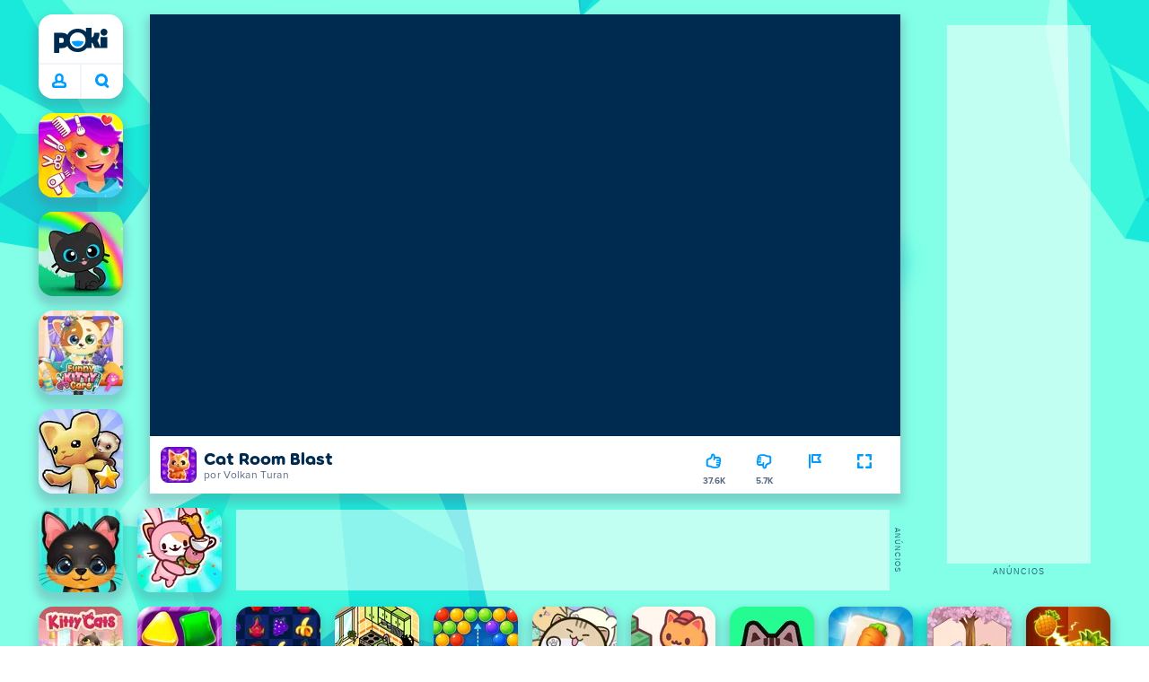

--- FILE ---
content_type: text/html; charset=utf-8
request_url: https://poki.com/br/g/cat-room-blast
body_size: 72222
content:
<!doctype html>
<html  dir="ltr" lang="pt-br" translate="no">
	<head>
		<meta charset="utf-8">
		<link data-chunk="main" rel="stylesheet" href="https://a.poki-cdn.com/assets/client~main-9f4db315~b8ccd4d2c4666c8e9654.css">
<link data-chunk="app-components-PageBackground-tsx" rel="stylesheet" href="https://a.poki-cdn.com/assets/client~app-components-PageBackground~61323aa3d325e14e0cd7.css">
<link data-chunk="app-components-Pill-tsx" rel="stylesheet" href="https://a.poki-cdn.com/assets/client~app-components-Pill~b05e3f38440777ff6aa7.css">
<link data-chunk="app-components-Logo-tsx" rel="stylesheet" href="https://a.poki-cdn.com/assets/client~app-components-Logo~584ca21df851816a20e1.css">
<link data-chunk="app-components-NavButtons-tsx" rel="stylesheet" href="https://a.poki-cdn.com/assets/client~app-components-NavButtons~b87445101d0458752fae.css">
<link data-chunk="app-components-NavButtonProfile-tsx" rel="stylesheet" href="https://a.poki-cdn.com/assets/client~app-components-NavButtonProfile~df3920a6f9c4e2d66b19.css">
<link data-chunk="app-components-PageGame-tsx" rel="stylesheet" href="https://a.poki-cdn.com/assets/client~app-components-PageGame~edb87386bc296c7c2f8a.css">
<link data-chunk="app-components-GamePlayer-tsx" rel="stylesheet" href="https://a.poki-cdn.com/assets/client~app-components-GamePlayer~8b6166020db80f5d9620.css">
<link data-chunk="app-components-GameContentTile-tsx" rel="stylesheet" href="https://a.poki-cdn.com/assets/client~app-components-GameContentTile~6e2b626219e911448fd4.css">
<link data-chunk="app-components-GameBarButton-tsx" rel="stylesheet" href="https://a.poki-cdn.com/assets/client~app-components-GameBarButton~1024113f052d0a626b7c.css">
<link data-chunk="app-components-SummaryTile-tsx" rel="stylesheet" href="https://a.poki-cdn.com/assets/client~app-components-SummaryTile~39675dec997a9307565a.css">
<link data-chunk="app-components-TileLabel-tsx" rel="stylesheet" href="https://a.poki-cdn.com/assets/client~app-components-TileLabel~2d00f8d2463f672cd381.css">
<link data-chunk="app-components-Shimmer-tsx" rel="stylesheet" href="https://a.poki-cdn.com/assets/client~app-components-Shimmer~0c083801d52fdd680ce8.css">
<link data-chunk="app-components-CategoryTile-tsx" rel="stylesheet" href="https://a.poki-cdn.com/assets/client~app-components-CategoryTile~139fc0e53c36a2444207.css">
<link data-chunk="app-components-Description-tsx" rel="stylesheet" href="https://a.poki-cdn.com/assets/client~app-components-Description~83813e0d026d0e6515b4.css">
<link data-chunk="app-components-Breadcrumbs-tsx" rel="stylesheet" href="https://a.poki-cdn.com/assets/client~app-components-Breadcrumbs~c91f31ecaf103f32547e.css">
<link data-chunk="app-components-Tags-tsx" rel="stylesheet" href="https://a.poki-cdn.com/assets/client~app-components-Tags~49a8aefee7bac227c9ee.css">
<link data-chunk="app-components-Footer-tsx" rel="stylesheet" href="https://a.poki-cdn.com/assets/client~app-components-Footer~240184e2c6aa07de5992.css">
<link data-chunk="app-components-SocialLinks-tsx" rel="stylesheet" href="https://a.poki-cdn.com/assets/client~app-components-SocialLinks~ad8c08ed020b8c30348b.css">
<link data-chunk="app-components-contentTypes-TitleBox-tsx" rel="stylesheet" href="https://a.poki-cdn.com/assets/client~app-components-contentTypes-TitleBox~f00e65ee922b58eafa36.css">
<link data-chunk="app-components-ExternallyHostedCommunication-tsx" rel="stylesheet" href="https://a.poki-cdn.com/assets/client~app-components-ExternallyHostedCommunication~57a7d5c666c728691844.css">
<link data-chunk="app-components-PlayGameTile-tsx" rel="stylesheet" href="https://a.poki-cdn.com/assets/client~app-components-PlayGameTile~5e9c08558fc56d37522d.css">
<link data-chunk="app-components-SpinnerCircular-tsx" rel="stylesheet" href="https://a.poki-cdn.com/assets/client~app-components-SpinnerCircular~9eb8b8697f891858299e.css">
<link data-chunk="app-components-GamePrivacyPolicy-tsx" rel="stylesheet" href="https://a.poki-cdn.com/assets/client~app-components-GamePrivacyPolicy~53429096476676a62136.css">
<link data-chunk="app-components-contentTypes-PokiKids-tsx" rel="stylesheet" href="https://a.poki-cdn.com/assets/client~app-components-contentTypes-PokiKids~b31f09c137bdcdecf5b4.css">
<link data-chunk="app-components-StoreLinks-tsx" rel="stylesheet" href="https://a.poki-cdn.com/assets/client~app-components-StoreLinks~5ac5d6ad42b81e738441.css">
<link data-chunk="app-components-contentTypes-GameUnavailable-tsx" rel="stylesheet" href="https://a.poki-cdn.com/assets/client~app-components-contentTypes-GameUnavailable~3bad22dfdc8fb4f01a40.css">
<link data-chunk="app-components-contentTypes-ErrorLoader-tsx" rel="stylesheet" href="https://a.poki-cdn.com/assets/client~app-components-contentTypes-ErrorLoader~f93bc14667ff7d04d4ec.css">
<link data-chunk="app-components-MobileNav-tsx" rel="stylesheet" href="https://a.poki-cdn.com/assets/client~app-components-MobileNav~61e0199dba6a204868e0.css">
<link data-chunk="app-components-ParallaxBackground-tsx" rel="stylesheet" href="https://a.poki-cdn.com/assets/client~app-components-ParallaxBackground~7a8a043051b81a642e95.css">
<link data-chunk="app-components-themes-ThemeHorror-tsx" rel="stylesheet" href="https://a.poki-cdn.com/assets/client~app-components-themes-ThemeHorror~714a114b9f30d616f320.css">
<link data-chunk="app-components-privacyCenter-PrivacyCenter-tsx" rel="stylesheet" href="https://a.poki-cdn.com/assets/client~app-components-privacyCenter-PrivacyCenter-42018f38~d677b171970f56e44743.css">
<link data-chunk="app-components-GameNotAvailable-tsx" rel="stylesheet" href="https://a.poki-cdn.com/assets/client~app-components-GameNotAvailable~f2436cac5915213add1b.css">
<link data-chunk="app-components-PageContent-tsx" rel="stylesheet" href="https://a.poki-cdn.com/assets/client~app-components-PageContent~1379094c6382a1d27e02.css">
<link data-chunk="app-components-PageContact-tsx" rel="stylesheet" href="https://a.poki-cdn.com/assets/client~app-components-PageContact~6dd79748bf75862f7e11.css">
<link data-chunk="app-components-themes-ThemeWinter-tsx" rel="stylesheet" href="https://a.poki-cdn.com/assets/client~app-components-themes-ThemeWinter~94408c888a647d5a96b9.css">
<link data-chunk="app-components-PageAllGames-tsx" rel="stylesheet" href="https://a.poki-cdn.com/assets/client~app-components-PageAllGames~e2bff0a830c783c1d560.css">
<link data-chunk="app-components-ScrollToTop-tsx" rel="stylesheet" href="https://a.poki-cdn.com/assets/client~app-components-ScrollToTop~468fb1edb2e4e84d8ade.css">
<link data-chunk="app-components-Label-tsx" rel="stylesheet" href="https://a.poki-cdn.com/assets/client~app-components-Label~fe53735a9197d8a9f1e6.css">
<link data-chunk="app-components-opengraph-OGPage-tsx" rel="stylesheet" href="https://a.poki-cdn.com/assets/client~app-components-opengraph-OGPage~9325a5523dd2d3b43c5a.css">
		
		<link rel="preconnect" href="https://a.poki-cdn.com" />
		<link rel="preconnect" href="https://img.poki-cdn.com" />
		<link rel="preconnect" href="https://poki-gdn.com" />
		<link rel="preconnect" href="https://gdn.poki.com" />
		<link rel="preconnect" href="https://games.poki.com" />
		
		<link rel="manifest" href="/manifest.json">
		<meta name="apple-mobile-web-app-capable" content="yes">
		<meta name="apple-mobile-web-app-status-bar-style" content="black-translucent">
		<meta name="apple-mobile-web-app-title" content="Poki">
		<meta name="mobile-web-app-capable" content="yes" />
		<meta name="color-scheme" content="only light">
		<meta name="robots" content="max-image-preview:large">
		<meta name="format-detection" content="telephone=no">
		
		<meta name="viewport" content="width=device-width, initial-scale=1.0, minimal-ui, shrink-to-fit=no, viewport-fit=cover" />
		<script>
			
			window.rtl = false;
			window.ENV = {"SERVICE_ENV":"production","DEPLOY_ENV":"cluster"};
			window.context = {"geo":"US","session":{},"user":{},"site":{"id":71,"lang":"pt","title":"Poki","languageName":"Português","domain":"poki.com","domain_title":"Poki.com","iso_lang":"pt-br","locale":"pt_BR","paths":{"prefix":"\u002Fbr"}},"page":{"id":29964,"type":"game","path":"\u002Fbr\u002Fg\u002Fcat-room-blast"},"tag":"pg-9cbac7ae26bc931e29ae66af5616acaae6d35ef5","isPokiAnalyticsEnabled":true};
			window.pokiGTM = window.pokiGTM || [];
			window.isPokiPlayground = 'true';
			window.googletag = window.googletag || { cmd: [] };
			window.pbjs = window.pbjs || { que: [] };

			
		window.pokiCountry = 'US';
		window.pokiRegion = 'OH';
		window.pokiBotScore = 99;
		window.pokiBotVerified = false;
	
			var head;(()=>{"use strict";var e=15552e3;function o(e){var o=new RegExp("".concat(e,"=([^;]+)(?:;|$)")).exec(document.cookie);return o?o[1]:""}function t(o,t,n){document.cookie="".concat(o,"=").concat(t,"; path=/; samesite=lax; max-age=").concat(Math.min(n||e,e))}function n(){for(var e=Math.floor(Date.now()/1e3),o="",t=0;t<4;t++)o=String.fromCharCode(255&e)+o,e>>=8;if(window.crypto&&crypto.getRandomValues&&Uint32Array){var n=new Uint32Array(12);crypto.getRandomValues(n);for(var a=0;a<12;a++)o+=String.fromCharCode(255&n[a])}else for(var i=0;i<12;i++)o+=String.fromCharCode(Math.floor(256*Math.random()));return btoa(o).replace(/\+/g,"-").replace(/\//g,"_").replace(/=/g,"")}function a(e,o,t){console.error(e);var n=[{k:"where",v:o},{k:"error",v:e.name&&e.message?"".concat(e.name,": ").concat(e.message):JSON.stringify(e)}];if(void 0!==t){var a=t;"string"!=typeof e&&(a=JSON.stringify(e)),n.push({k:"extra",v:a})}!function(e,o){fetch(e,{method:"POST",headers:{"Content-Type":"text/plain"},body:o,mode:"no-cors",keepalive:!0,credentials:"omit"}).catch((function(t){console.error(t);try{var n="XMLHttpRequest"in window?new XMLHttpRequest:new ActiveXObject("Microsoft.XMLHTTP");n.open("POST",e,!0),n.setRequestHeader("Content-Type","text/plain"),n.send(o)}catch(e){}}))}("https://t.poki.io/l",JSON.stringify({c:"observer-error",ve:7,d:n}))}var i="poki_uid",r="poki_uid_new",s="poki_uid_version",c="poki_uid_ttl",d=15552e3;function p(e){t(i,o(i),e),t(r,o(r),e),t(s,o(s),e),t(c,e,e),window[window._pokiUserGlobalName]&&(window[window._pokiUserGlobalName].ttl=e)}function u(e){if(!e)return"";try{var o=/^[a-zA-Z][a-zA-Z0-9+\-.]*:\/\//.test(e);return new URL(o?e:"https://".concat(e)).hostname||""}catch(e){return""}}function l(e){if(/^\d{1,3}(\.\d{1,3}){3}$/.test(e)||e.includes(":"))return e;if("gemini.google.com"===e)return"gemini-google";if("bard.google.com"===e)return"bard-google";if("com.google.android.googlequicksearchbox"===e)return e;var o=function(e){if(!e)return"";if(/^\d{1,3}(\.\d{1,3}){3}$/.test(e)||e.includes(":"))return e;var o=e.split(".").filter(Boolean);if(o.length<=2)return e;var t=new Set(["co.uk","gov.uk","ac.uk","sch.uk","com.au","net.au","org.au","com.br","com.mx","com.tr","com.ar","com.cn","com.hk","com.tw","com.sg","com.my","com.id","co.nz","co.in","co.kr","co.za","co.jp"]),n=o.slice(-2).join("."),a=o.slice(-3).join(".");return t.has(n)?o.slice(-3).join("."):t.has(a)?o.slice(-4).join("."):n}(e);return o?o.split(".")[0]||o:e||""}function w(e,o){var t=e.getAll(o);return t&&0!==t.length?t[t.length-1]:""}window._pokiUserGlobalName=window._pokiUserGlobalName||"user";var g=new Set(["authorize.roblox.com","accounts.google.com","appleid.apple.com","idmsa.apple.com","login.microsoftonline.com","login.live.com"]),h=new Set(["doubleclick","googlesyndication","googleapis","googleadservices"]),m=new Set(["doubleclick","googlesyndication","googleapis","googleadservices","adsenseformobileapps"]),f=new Set(["google","bing","brave","yahoo","baidu","yandex","duckduckgo","aol","ask","avg","babylon","googleweblight","info","izito","msn","myway","naver","qo-search","searchencrypt","search-results","searchlock","seznam","so","sogou","startpage","startpagina","startsiden","virgilio","wp","zapmeta","100searchengines","dailysearches","easyfindanswers","ecosia","findretro","geniol","gsearch","gosearcresults","gosrch","juniorsafesearch","karmasearch","keyboardsearch","kvasir","metager","mojeek","mysearcheasy","onlineradiok","panda-search","petalsearch","presearch","qwant","rammerhead","relatedsearches","search","search-browser","searchbip","searcheira","search-io","search-load","searchmusic-online","search-redirect","searchsafe","searchsail","search-sprint","search-tab","searchspear","sosearcher","srchoffer","syndicatedsearch","trojanwall","voicecommandsearcher","web-explore","webcrawler","yellow-search","ziyuan","ziyuanm","zuiben","coccoc","zhanlian"]);function v(){var e,o=arguments.length>0&&void 0!==arguments[0]?arguments[0]:{},t=o.search,n=void 0===t?"":t,a=o.referrer,i=void 0===a?"":a,r=new URLSearchParams(n),s=u(i),c=l(s),d=""!==i,p=r.has("tt"),v=r.has("sc"),k=w(r,"utm_source"),_=w(r,"utm_medium"),y=w(r,"utm_term"),b=w(r,"poki_source"),S=w(r,"placement"),N=w(r,"gclid"),x=w(r,"msclkid"),C=w(r,"yclid"),L=w(r,"ttclid"),G=w(r,"fbclid"),U=w(r,"adgroup"),D=w(r,"creative"),O=w(r,"network");e=c||(""===s&&""!==i?"":i);var T,j,A=!d||"poki"===e||m.has(e),R=(T=(i||"").match(/^android-app:\/\/([^/]+)/i))?T[1].toLowerCase():null,P=function(e){var o=(e||"").match(/^ios-app:\/\/([^/]+)/i);return o?o[1].toLowerCase():null}(i),M=function(e){var o=(e||"").match(/^mobileapp::\d+-([^/]+)/i);return o?o[1].toLowerCase():null}(i),z=A&&S.includes("mobileapp::")&&S.includes("mobileapp::2-")?function(e){var o=arguments.length>1&&void 0!==arguments[1]?arguments[1]:/^mobileapp::2-([^/]+)/,t=(e||"").match(o);return t?t[1]:null}(S):null;j="chrome_extension"===k?"poki_chrome_extension":"edge_extension"===k?"poki_edge_extension":p?"tiktok":v?"snapchat":"android_app"===b?"poki_android_app":"web_app_manifest"===k?"pwa":R||(P||(M||(!d&&k?k:z||(A&&S?l(u(S))||S:"g"===O?"google":"ytv"===O?"youtube":d||N||x||C||L||G||U||D?!d&&N&&/^\d+$/.test(N)?"direct":""===e&&d?"unknown":e||"unknown":"direct"))));var I,J=h.has(j)||!!(N||x||C||L||G||U||D)||"cpc"===_||"rtb-cpm"===_||"ppc"===_||"paid"===_,E=(s||"").toLowerCase(),$=!g.has(E)&&(f.has(j)||/^com\.google\.android\.googlequicksearchbox$/.test(E)||function(e){return/^webcache\.googleusercontent\.com$/.test(e)}(E)||!!y&&"share"!==_);return I="snapchat"===k?"cpc":G&&!k?"organic":J?"cpc":$?"organic":g.has(E)?"oauth":"pwa"===j||"poki_android_app"===j||d||"social"===_||"email"===_?"referral":j?"unknown":"direct","direct"===j&&"direct"!==I&&"unknown"!==I&&"referral"!==I&&(j="unknown"),h.has(j)&&(j="unknown"),"poki"===j&&"cpc"===I&&(j="unknown"),{source:j,medium:I}}var k=18e5,_="poki_session";window._pokiSessionGlobalName=window._pokiSessionGlobalName||"session";var y=["poki.at","poki.be","poki.by","poki.ch","poki.cn","poki.co.id","poki.co.il","poki.com.br","poki.com","poki.cz","poki.de","poki.dk","poki.fi","poki.it","poki.jp","poki.nl","poki.pl","poki.pt","poki.se","www.trochoi.net"];function b(){try{var e=new URL(document.referrer).hostname;return y.indexOf(e)>-1?"poki":e}catch(e){}return""}function S(e,o){if(!e)return!1;if(!(e&&e.page&&e.landing_page&&e.previous_page))return!1;if(!e.tab_id)return!1;if(!e.expire||Date.now()>e.expire)return!1;if(e.expire>Date.now()+k)return!1;if(o){var t=v({referrer:document.referrer,search:window.location.search}),n=t.source,a=t.medium;if("oauth"!==a&&n!==e.source)return!1;var i="cpc"===a,r="cpc"===e.medium;if(i&&!r)return!1}return!0}function N(){var e=null;S(window[window._pokiSessionGlobalName],!1)&&(e=window[window._pokiSessionGlobalName]);try{var o=sessionStorage.getItem(_);if(o){var t=JSON.parse(o);S(t,!1)&&(!e||t.depth>e.depth)&&(e=t)}}catch(e){try{a(e,"getSession",sessionStorage.getItem(_))}catch(o){a(e,"getSession",o)}}return e}function x(){var e=0;window[window._pokiSessionGlobalName]&&window[window._pokiSessionGlobalName].count&&(e=window[window._pokiSessionGlobalName].count);try{var t=sessionStorage.getItem(_);if(t){var n=JSON.parse(t);n&&n.count&&n.count>e&&(e=n.count)}}catch(e){try{a(e,"getPreviousSessionCount",sessionStorage.getItem(_))}catch(t){a(e,"getPreviousSessionCount",t)}}try{var i=o(_);if(i){var r=JSON.parse(i);r&&r.count&&r.count>e&&(e=r.count)}}catch(e){try{a(e,"getPreviousSessionCount",o(_))}catch(t){a(e,"getPreviousSessionCount",t)}}return e}function C(){if(window[window._pokiSessionGlobalName]&&window[window._pokiSessionGlobalName].tab_id)return window[window._pokiSessionGlobalName].tab_id;try{var e=sessionStorage.getItem(_);if(e){var o=JSON.parse(e);if(o&&o.tab_id)return o.tab_id}}catch(e){}return n()}function L(){var e=0,t=N();t&&(e=t.depth);try{var n=o(_);if(n){var i=JSON.parse(n);!S(i,!t)||t&&i.id!==t.id||(e=Math.max(e,i.depth))}}catch(e){var r=null;try{r=o(_)||null}catch(e){}a(e,"getSessionDepth",r)}return e}function G(e,i,s){var p,u=null;try{(u=N())?(u.previous_page.path=u.page.path,u.previous_page.type=u.page.type,u.previous_page.id=u.page.id,u.previous_page.start=u.page.start,u.previous_page.pageview_id=u.page.pageview_id,u.page.path=e,u.page.type=i,u.page.id=s,u.page.start=Date.now(),u.page.pageview_id=n(),u.depth=L()+1,u.expire=Date.now()+k):u=function(e,i,r){try{var s=o(_);if(s){var c=JSON.parse(s);if(S(c,!0))return c.previous_page.path=c.page.path,c.previous_page.type=c.page.type,c.previous_page.id=c.page.id,c.previous_page.start=c.page.start,c.previous_page.pageview_id=c.page.pageview_id,c.page.path=e,c.page.type=i,c.page.id=r,c.page.start=Date.now(),c.page.pageview_id=n(),c.depth=L()+1,c.expire=Date.now()+k,c.tab_id=C(),t(_,JSON.stringify(c)),c}}catch(e){var d=null;try{d=o(_)||null}catch(e){}a(e,"getSessionDepth",d)}var p=n(),u=v({referrer:document.referrer,search:window.location.search}),l=u.source,w=u.medium;return{id:n(),expire:Date.now()+k,tab_id:C(),depth:1,count:x()+1,page:{path:e,type:i,id:r,start:Date.now(),pageview_id:p},previous_page:{},landing_page:{path:e,type:i,id:r,start:Date.now(),pageview_id:p},referrer_domain:b(),source:l,medium:w}}(e,i,s),u.count>1&&(p=parseInt(o(c),10)||d,t(r,"0",p),window[window._pokiUserGlobalName]&&(window[window._pokiUserGlobalName].is_new=!1));var l=JSON.stringify(u);try{sessionStorage.setItem(_,l)}catch(e){a(e,"updateSession-1")}window[window._pokiSessionGlobalName]=u;try{t(_,l)}catch(e){a(e,"updateSession-4")}}catch(e){a(e,"updateSession-2")}return u}(async function(){const e=[];try{if("1"===new URLSearchParams(window.location.search).get("disableBotDetection")||"localhost"===window.location.hostname||"127.0.0.1"===window.location.hostname)return e;/bot|googlebot|googleother|google-extended|crawler|spider|robot|crawling|headless|phantomjs/i.test(navigator?.userAgent)&&e.push("userAgent"),navigator?.webdriver&&e.push("webdriver"),navigator.languages&&0!==navigator.languages.length||e.push("languages"),window.RTCPeerConnection||e.push("RTCPeerConnection"),void 0!==document.$cdc_asdjflasutopfhvcZLmcfl_&&e.push("$cdc_asdjflasutopfhvcZLmcfl_"),(window.callPhantom||window._phantom)&&e.push("phantom"),400===window.screen.width&&400===window.screen.height&&e.push("400x400"),0===window.screen.width&&0===window.screen.height&&e.push("0x0"),"number"==typeof navigator.hardwareConcurrency&&navigator.hardwareConcurrency>32&&e.push(`${navigator.hardwareConcurrency}cores`),function(){try{const e=document.createElement("iframe");e.srcdoc="poki",document.body.appendChild(e);const o=e?.contentWindow?.self?.get?.toString();return e.remove(),!!o}catch{return!1}}()&&e.push("contentWindowProxy"),await async function(){try{return"prompt"===(await navigator.permissions.query({name:"notifications"})).state&&"Notification"in window&&"denied"===Notification.permission}catch{return!1}}()&&e.push("permissions"),await async function(){try{const{userAgentData:e}=window.navigator;return!!e&&(""===e.platform||""===await(e.getHighEntropyValues(["platform"])?.platform))}catch{return!1}}()&&e.push("userAgentData.platform"),await async function(){try{const{userAgentData:e}=window.navigator;return!!e&&!!await(e.getHighEntropyValues(["fullVersionList"])?.brands?.some((e=>e?.brand?.includes("HeadlessChrome"))))}catch{return!1}}()&&e.push("userAgentData.brands"),function(){const{hostname:e}=window.location;if("localhost"===e||"127.0.0.1"===e||e.endsWith(".poki.io"))return!1;try{if("true"===localStorage.getItem("poki_nobot"))return!1}catch{}let o=!1;const t=new Error("poki test error");return Object.defineProperty(t,"stack",{get(){o=!0}}),console.log(t),o}()&&e.push("chromeDebugProtocol"),function(){let e=!0;try{Object.setPrototypeOf(HTMLCanvasElement.prototype.toDataURL,HTMLCanvasElement.prototype.toDataURL)}catch(o){o.message.toLowerCase().indexOf("cycl")>-1&&(e=!1)}return e}()&&e.push("canvasToDataURLOverride")}catch{}return e})().then((e=>{window.pokiBotDetected=e})),window.pokiMessageBuffer=[],window.pokiMessageListener=e=>{window.pokiMessageBuffer.push(e)},window.addEventListener("message",window.pokiMessageListener),window?.location?.href?.startsWith("file://")&&(window.location.href="https://www.poki.com"),window.addEventListener("unhandledrejection",(e=>{console.error(e)}));const{context:U}=window;window.updateSession=()=>{},window.setUserTTL=()=>{};const D=()=>{window.updateSession=G,window.setUserTTL=p,G(U.page.path,U.page.type,U.page.id),U.session=window.session,window.user=function(){var e,a,p,u,l=null===(e=window[window._pokiUserGlobalName])||void 0===e?void 0:e.id,w=(null===(a=window[window._pokiUserGlobalName])||void 0===a?void 0:a.is_new)||!1,g=(null===(p=window[window._pokiUserGlobalName])||void 0===p?void 0:p.version)||0,h=(null===(u=window[window._pokiUserGlobalName])||void 0===u?void 0:u.ttl)||d;return l||(l=o(i),w="1"===o(r),g=parseInt(o(s),10)||0,h=parseInt(o(c),10)||h),l&&function(e){if(!/^[A-Za-z0-9-_]+$/.test(e))return!1;try{return 16===atob(e.replace(/-/g,"+").replace(/_/g,"/")).length}catch(e){return!1}}(l)||(l=n(),w=!0,g=2,h=d),t(i,l,h),t(r,w?"1":"0",h),t(s,g,h),t(c,h,h),window[window._pokiUserGlobalName]={id:l,is_new:w,version:g,ttl:h},{id:l,is_new:w,version:g,ttl:h}}(),U.user=window.user};window.tracker=window.tracker||[],window.context.geo=(window.pokiCountry||"").toUpperCase();try{window.localStorageConsentSet="true"===localStorage.getItem("localStorageConsentSet")}catch{}if((document.cookie.includes("poki_remarketing=false")||!1)&&(window.pokiBingRemarketing=!1,window.pokiGoogleRemarketing=!1),window.pokiAnalytics=!1,window.adsAllowed=!0,window.loadTS2=function(){window.pokiAnalytics=!0;const e=document.createElement("script");e.src="//a.poki-cdn.com/t2.js",document.head.appendChild(e)},"GB"===window.context.geo){const e=document.cookie.includes("poki_ads_allowed=true")||!1;window.adsAllowed=e;(document.cookie.includes("poki_analytics=true")||!1)&&(D(),window.loadTS2())}else{document.cookie.includes("poki_analytics=false")||!1||(D(),window.loadTS2())}head={}})();
			window.INITIAL_STATE = {"router":{"location":{"pathname":"\u002Fbr\u002Fg\u002Fcat-room-blast","search":"","hash":"","state":null,"key":"jkq6ggek"},"action":"POP","forceReload":false},"ads":{"takeover":null,"pokiSDKLoaded":false,"adStackLoaded":false,"adStackReadyForLoad":false,"adBlocked":false,"mobileAdsOpportunity":false,"gameBarHouseAdCount":0,"gameBarHouseAdEmpty":false},"background":{"immersiveTakeover":null,"custom":{"color":"var(--green-7)","style":"cover","image":"https:\u002F\u002Fa.poki-cdn.com\u002Fimages\u002Fbg-diamante.svg"}},"client":{"bot":false,"cache":0,"device":"desktop","isIpadOS":false,"isIos":false,"visibility":true,"history":[],"geo":"US","region":"OH","ccpaApplies":false,"host":"poki.com","viewportOrientation":"portrait","loadingPage":false,"recentGames":[],"hydrated":false,"asyncEpicFired":false,"usPrivacyString":"1---","consistentRandomSeed":0.9621119315984341,"externalGames":{},"isAdsBlockedVisible":false,"trafficSource":""},"currency":{"EUR":{"EUR":1,"GBP":0.867824,"USD":1.173805},"GBP":{"EUR":1.1523073802983093,"GBP":1,"USD":1.3525841645310568},"USD":{"EUR":0.8519302609888355,"GBP":0.7393255268123752,"USD":1}},"experiment":{"config":{}},"game":{"isFullscreen":false,"wasFullscreen":false,"showAdStatus":false,"adStatusEvent":"","adDuration":0,"adCurrentTime":0,"loadingFinished":false,"lastCloudSaveTimestamp":0},"pages":{"currentPagePath":null,"previousPagePath":null,"isLanding":true,"pages":{}},"ratings":{"userVotes":{},"previousUserVotes":{},"feedbackGiven":{},"ratingsData":{}},"bugReport":{"isReporting":false,"reportData":null},"search":{"query":"","expanded":false,"results":{"content":[]},"pending":false,"error":false,"popularSearches":[],"searchSessionId":0,"quickSearchCategories":[],"lastClosed":0},"notifications":{"stack":[],"muted":[]},"modals":{"stack":[],"muted":{}},"tooltips":{"stack":[],"muted":{}},"site":{"mode":"web","site":{"id":71,"lang":"pt","title":"Poki","languageName":"Português","domain":"poki.com","domain_title":"Poki.com","iso_lang":"pt-br","locale":"pt_BR","paths":{"prefix":"\u002Fbr"}},"sites":{"3":{"id":3,"lang":"en","title":"Poki","languageName":"English","domain":"poki.com","domain_title":"Poki.com","iso_lang":"en","locale":"en_US","paths":{"prefix":"\u002Fen"}},"7":{"id":7,"lang":"ru","title":"Poki (Поки)","languageName":"Pусский","domain":"poki.com","domain_title":"Poki.com","iso_lang":"ru","locale":"ru_RU","paths":{"prefix":"\u002Fru"}},"38":{"id":38,"lang":"uk","title":"Poki (Покі)","languageName":"Українська","domain":"poki.com","domain_title":"Poki.com","iso_lang":"uk","locale":"uk_UA","paths":{"prefix":"\u002Fua"}},"43":{"id":43,"lang":"ar","title":"Poki (بوكي)","languageName":"عربي","domain":"poki.com","domain_title":"Poki.com","iso_lang":"ar","locale":"ar_AR","paths":{"prefix":"\u002Far"}},"46":{"id":46,"lang":"th","title":"Poki (โปกิ)","languageName":"ภาษาไทย","domain":"poki.com","domain_title":"Poki.com","iso_lang":"th","locale":"th_TH","paths":{"prefix":"\u002Fth"}},"48":{"id":48,"lang":"ko","title":"Poki (포키)","languageName":"한국어","domain":"poki.com","domain_title":"Poki.com","iso_lang":"ko","locale":"ko_KR","paths":{"prefix":"\u002Fkr"}},"52":{"id":52,"lang":"es","title":"Poki","languageName":"Español","domain":"poki.com","domain_title":"Poki.com","iso_lang":"es","locale":"es_LA","paths":{"prefix":"\u002Fes"}},"53":{"id":53,"lang":"fr","title":"Poki","languageName":"Français","domain":"poki.com","domain_title":"Poki.com","iso_lang":"fr","locale":"fr_FR","paths":{"prefix":"\u002Ffr"}},"54":{"id":54,"lang":"tr","title":"Poki","languageName":"Türkçe","domain":"poki.com","domain_title":"Poki.com","iso_lang":"tr","locale":"tr_TR","paths":{"prefix":"\u002Ftr"}},"56":{"id":56,"lang":"el","title":"Poki (ποκι)","languageName":"Ελληνικά","domain":"poki.com","domain_title":"Poki.com","iso_lang":"el","locale":"el_GR","paths":{"prefix":"\u002Fgr"}},"57":{"id":57,"lang":"no","title":"Poki","languageName":"Norsk","domain":"poki.com","domain_title":"Poki.com","iso_lang":"no","locale":"no_NO","paths":{"prefix":"\u002Fno"}},"58":{"id":58,"lang":"ro","title":"Poki","languageName":"Română","domain":"poki.com","domain_title":"Poki.com","iso_lang":"ro","locale":"ro_RO","paths":{"prefix":"\u002Fro"}},"59":{"id":59,"lang":"bg","title":"Poki (Поки)","languageName":"български","domain":"poki.com","domain_title":"Poki.com","iso_lang":"bg","locale":"bg_BG","paths":{"prefix":"\u002Fbg"}},"60":{"id":60,"lang":"hu","title":"Poki","languageName":"Magyar","domain":"poki.com","domain_title":"Poki.com","iso_lang":"hu","locale":"hu_HU","paths":{"prefix":"\u002Fhu"}},"61":{"id":61,"lang":"sk","title":"Poki","languageName":"Slovenčina","domain":"poki.com","domain_title":"Poki.com","iso_lang":"sk","locale":"sk_SK","paths":{"prefix":"\u002Fsk"}},"62":{"id":62,"lang":"sv","title":"Poki","languageName":"Svenska","domain":"poki.com","domain_title":"Poki.com","iso_lang":"sv","locale":"","paths":{"prefix":"\u002Fse"}},"63":{"id":63,"lang":"it","title":"Poki","languageName":"Italiano","domain":"poki.com","domain_title":"Poki.com","iso_lang":"it","locale":"it_IT","paths":{"prefix":"\u002Fit"}},"64":{"id":64,"lang":"da","title":"Poki","languageName":"Dansk","domain":"poki.com","domain_title":"Poki.com","iso_lang":"da","locale":"da_DK","paths":{"prefix":"\u002Fdk"}},"65":{"id":65,"lang":"fi","title":"Poki","languageName":"Suomi","domain":"poki.com","domain_title":"Poki.com","iso_lang":"fi","locale":"fi_FI","paths":{"prefix":"\u002Ffi"}},"66":{"id":66,"lang":"pl","title":"Poki","languageName":"Polski","domain":"poki.com","domain_title":"Poki.com","iso_lang":"pl","locale":"pl_PL","paths":{"prefix":"\u002Fpl"}},"67":{"id":67,"lang":"cs","title":"Poki","languageName":"Čeština","domain":"poki.com","domain_title":"Poki.com","iso_lang":"cs","locale":"","paths":{"prefix":"\u002Fcz"}},"68":{"id":68,"lang":"nl","title":"Poki","languageName":"Nederlands","domain":"poki.com","domain_title":"Poki.com","iso_lang":"nl","locale":"nl_NL","paths":{"prefix":"\u002Fnl"}},"69":{"id":69,"lang":"ja","title":"Poki (ポキ)","languageName":"日本語","domain":"poki.com","domain_title":"Poki.com","iso_lang":"ja","locale":"ja_JP","paths":{"prefix":"\u002Fjp"}},"70":{"id":70,"lang":"he","title":"Poki (פוקי)","languageName":"עִברִית","domain":"poki.com","domain_title":"Poki.com","iso_lang":"he","locale":"he_IL","paths":{"prefix":"\u002Fil"}},"71":{"id":71,"lang":"pt","title":"Poki","languageName":"Português","domain":"poki.com","domain_title":"Poki.com","iso_lang":"pt-br","locale":"pt_BR","paths":{"prefix":"\u002Fbr"}},"72":{"id":72,"lang":"de","title":"Poki","languageName":"Deutsch","domain":"poki.com","domain_title":"Poki.com","iso_lang":"de","locale":"de_DE","paths":{"prefix":"\u002Fde"}},"73":{"id":73,"lang":"zh","title":"Poki (宝玩)","languageName":"简体中文","domain":"poki.com","domain_title":"Poki.com","iso_lang":"zh","locale":"zh_CN","paths":{"prefix":"\u002Fzh"}},"74":{"id":74,"lang":"id","title":"Poki","languageName":"Bahasa Indonesia","domain":"poki.com","domain_title":"Poki.com","iso_lang":"id","locale":"id_ID","paths":{"prefix":"\u002Fid"}},"75":{"id":75,"lang":"hi","title":"Poki (पोकी)","languageName":"हिन्दी","domain":"poki.com","domain_title":"Poki.com","iso_lang":"hi","locale":"hi_IN","paths":{"prefix":"\u002Fhi"}},"76":{"id":76,"lang":"bn","title":"Poki (পোকি)","languageName":"বাংলা","domain":"poki.com","domain_title":"Poki.com","iso_lang":"bn","locale":"bn_IN","paths":{"prefix":"\u002Fbn"}},"77":{"id":77,"lang":"ms","title":"Poki","languageName":"Bahasa Melayu","domain":"poki.com","domain_title":"Poki.com","iso_lang":"ms","locale":"ms_MY","paths":{"prefix":"\u002Fms"}},"78":{"id":78,"lang":"tl","title":"Poki","languageName":"Tagalog","domain":"poki.com","domain_title":"Poki.com","iso_lang":"tl","locale":"tl_PH","paths":{"prefix":"\u002Ftl"}},"79":{"id":79,"lang":"uz","title":"Poki","languageName":"O'zbek","domain":"poki.com","domain_title":"Poki.com","iso_lang":"uz","locale":"uz_UZ","paths":{"prefix":"\u002Fuz"}},"80":{"id":80,"lang":"sr","title":"Poki","languageName":"Srpski","domain":"poki.com","domain_title":"Poki.com","iso_lang":"sr","locale":"sr_RS","paths":{"prefix":"\u002Fsr"}}},"localisations":{"status":"fulfilled","endpointName":"getLocalisations","requestId":"mT7h6xmGyJa5p83SPRRSp","originalArgs":{"site":{"id":71,"lang":"pt","title":"Poki","languageName":"Português","domain":"poki.com","domain_title":"Poki.com","iso_lang":"pt-br","locale":"pt_BR","paths":{"prefix":"\u002Fbr"}}},"startedTimeStamp":1769209694115,"data":{"about":"Sobre","about_title":"Sobre a Poki","acc_add_birthdate":"Precisamos da sua data de nascimento para finalizarmos seu cadastro","acc_auth_flow_failed":"Ops! Algo deu errado. Por favor, atualize a página e tente novamente.","acc_registration_incomplete":"Olá! Preencha sua data de nascimento para completar seu cadastro.","acc_welcome_popup":"Boas vindas a Poki! A partir de agora, seus jogos serão salvos automaticamente. Vamos lá 🎮","access_account_here":"Acesse sua conta aqui","ad_end":"Game on! 🚀","ad_fail":"Ad failed. Game on! 🚀","ad_loading":"Anúncio está carregando ⏳","ad_started1":"Os anúncios apoiam os desenvolvedores de jogos 🤝","ad_started2":"Os anúncios mantêm o Poki gratuito 💙","ad_started3":"De volta ao jogo após este intervalo 🎮","ad_wait1":"Obrigado por esperar 🫶","ad_wait2":"Está demorando mais do que o esperado 😬","ad_wait3":"Obrigado pela sua paciência 🙏","advertisement":"Anúncios","all_games":"Todos os Jogos","allow":"Permitir","ask_parent_for_play":"Por favor, peça a seus pais ou a um adulto responsável se você pode jogar.","attach_screenshot":"Anexar captura de tela do jogo","auto_redirect_button":"Retornar para [language]","auto_redirect_message":"Fizemos a atualização de acordo com as suas definições de idioma. Pretende voltar ao [language]?","auto_redirect_title":"Parece que você fala [language]","back_to_game":"Voltar ao jogo","breadcrumb_games":"Jogos","by":"por","categories":"Categorias","category_meta_description":"Descubra os melhores \u003Ccategory_title\u003E no site mais popular de jogos online grátis! \u003Csitename\u003E funciona no seu celular, tablet ou computador. Sem downloads, sem login. Jogue agora!","category_meta_title":"\u003Ccategory_title_uppercase\u003E \u003Ccategory_emoji\u003E - Jogue Grátis Online! | \u003Csitename\u003E","category_schema":"Quais são os melhores %CATEGORY_NAME% gratuitos on-line?","category_schema_mobile":"Quais são os %CATEGORY_NAME% mais populares para celulares ou tablets?","check_the_other_games":"%title não está disponível para dispositivos móveis e tablets.","clear":"limpar","closefeedbackpopup":"Fechar o pop-up","closesearch":"Fechar a busca","completeyouraccount":"Complete seu cadastro","confirm_button":"Confirmar","consent":"Consentir","consent_adult_themes":"Temas Adultos","consent_chat_function":"Chat","consent_edgy_themes":"Temas Sensíveis","consent_horror":"Medo","consent_user_generated_content":"Conteúdo Gerado por Usuários","consent_violence":"Violência","content_warning":"Aviso de conteúdo","continue_playing":"Continuar","continue_to_site":"Continuar para o site","cookie":"Cookie Settings","cookie_consent_body":"Utilizamos cookies e outras tecnologias semelhantes para melhorar a sua experiência nos nossos serviços, personalizar anúncios e recomendar conteúdos do seu interesse. Ao utilizar nossos serviços, você concorda com este monitoramento. Informamos também que atualizamos a nossa \u003Ca\u003EPolítica de Privacidade\u003C\u002Fa\u003E .","cookie_settings":"Configurações de cookies","cookie_statement":"Declaração sobre cookies","createaccount":"Crie uma conta na Poki","day":"Dia","desktop_only":"Apenas para computador","developers":"Poki for Developers","do_not_sell_my_data":"Hello, World! hoi","dont_ask_again":"Não perguntar novamente","enter_fullscreen":"Tela cheia","enteryourtext":"Conte-nos mais... e por favor, compartilhe apenas informações sobre o próprio jogo","exit":"Sair","exit_fullscreen":"Sair da tela cheia","family_mode":"Cookies e tecnologias semelhantes com pouco ou nenhum impacto na privacidade são usados para o funcionamento do site, para analisar seu uso e exibir anúncios. O conteúdo e os anúncios não são personalizados. Veja a \u003Ca href=\"\u003Cprivacy-policy-link\u003E\" target=\"_blank\" rel=\"noopener noreferrer\"\u003E\"Declaração de Privacidade\"\u003C\u002Fa\u003E para mais informações.","family_mode_title":"Uso de cookies","faq":"Perguntas frequentes","faq_content":"{\n  \"title\": \"Perguntas Frequentes\",\n  \"faqs\": [\n    {\n      \"question\": \"O que é Poki?\",\n      \"answer\": \"\u003Cp\u003EPoki é um playground online completamente gratuito que oferece uma experiência super divertida com a melhor seleção de jogos online. Você pode jogar sozinho ou com amigos. Oferecemos acesso instantâneo para todos os nossos jogos sem necessidade de baixar, fazer login, ver pop-ups ou lidar com quaisquer outras distrações. Você pode jogar nossos jogos no seu desktop, tablet e celular, então você pode desfrutar deles em casa, na rua ou enquanto estuda. Poki tem uma grande seleção de Jogos Online; aqui estão algumas de nossas principais categorias: online-worlds, \u003Ca href=\\\"https:\u002F\u002Fpoki.com\u002Fbr\u002Fio\\\"\u003EJogos .io\u003C\u002Fa\u003E, \u003Ca href=\\\"https:\u002F\u002Fpoki.com\u002Fbr\u002Fcar\\\"\u003EJogos de Carros\u003C\u002Fa\u003E, e muitas mais. Nós também temos um monte de popular-games como \u003Ca href=\\\"https:\u002F\u002Fpoki.com\u002Fbr\u002Fg\u002Fsubway-surfers\\\"\u003ESubway Surfers\u003C\u002Fa\u003E, \u003Ca href=\\\"https:\u002F\u002Fpoki.com\u002Fbr\u002Fg\u002Fstickman-hook\\\"\u003EStickman Hook\u003C\u002Fa\u003E, \u003Ca href=\\\"https:\u002F\u002Fpoki.com\u002Fbr\u002Fg\u002Fpop-it-master\\\"\u003EPop It Master\u003C\u002Fa\u003E, \u003Ca href=\\\"https:\u002F\u002Fpoki.com\u002Fbr\u002Fg\u002Ftemple-run-2\\\"\u003ETemple Run 2\u003C\u002Fa\u003E, e mais. Esses jogos são criados por desenvolvedores web de todo o mundo com quem trabalhamos de perto para trazer a melhor experiência de jogo. Antes de lançar um jogo em nosso site, nossa equipe da Poki os revisa através de um processo de seleção rigoroso e cuidadoso para garantir qualidade e uma experiência divertida para todos os nossos jogadores.\u003C\u002Fp\u003E\"\n    },\n    {\n      \"question\": \"Os jogos da Poki são educativos?\",\n      \"answer\": \"\u003Cp\u003ETem jogos de todos os tipos! De \u003Ca href=\\\"https:\u002F\u002Fpoki.com\u002Fbr\u002Fcar\\\"\u003EJogos de Carros\u003C\u002Fa\u003E a \u003Ca href=\\\"https:\u002F\u002Fpoki.com\u002Fbr\u002Ftwo-player\\\"\u003EJogos para 2 Jogadores\u003C\u002Fa\u003E, \u003Ca href=\\\"https:\u002F\u002Fpoki.com\u002Fbr\u002Fdress-up\\\"\u003EJogos de Vestir\u003C\u002Fa\u003E a \u003Ca href=\\\"https:\u002F\u002Fpoki.com\u002Fbr\u002Fadventure\\\"\u003EJogos de Aventura\u003C\u002Fa\u003E, e muitos mais. No entanto, se você está procurando apenas por jogos educativos, procure em nossas categorias \u003Ca href=\\\"https:\u002F\u002Fpoki.com\u002Fbr\u002Feducational\\\"\u003EJogos Educacionais\u003C\u002Fa\u003E, \u003Ca href=\\\"https:\u002F\u002Fpoki.com\u002Fbr\u002Fmath\\\"\u003EJogos de Matemática\u003C\u002Fa\u003E, \u003Ca href=\\\"https:\u002F\u002Fpoki.com\u002Fbr\u002Fmultiplication\\\"\u003EJogos de Multiplicação\u003C\u002Fa\u003E, e \u003Ca href=\\\"https:\u002F\u002Fpoki.com\u002Fbr\u002Fpuzzle\\\"\u003EJogos de Quebra-cabeça\u003C\u002Fa\u003E.\u003C\u002Fp\u003E\"\n    },\n    {\n      \"question\": \"A Poki é segura e protegida?\",\n      \"answer\": \"\u003Cp\u003ESim, a segurança dos nossos usuários é extremamente importante para nós. A Poki toma todas as precauções e medidas de segurança necessárias para ajudar a garantir sua segurança e a dos outros jogadores. Além disso, cada jogo em nossa plataforma passou por um processo de garantia de qualidade completo. No entanto, só podemos garantir sua segurança em nosso site. Se você decidir deixar nosso site através de links externos, não podemos garantir sua segurança. A Poki funciona completamente em seu navegador, que é um ambiente seguro e isolado dentro do seu computador. Sem permissão, não é possível acessar arquivos ou instalar software no seu dispositivo. Para mais informações, aconselhamos que leia nossos \u003Ca href=\\\"https:\u002F\u002Fpoki.com\u002Fbr\u002Fc\u002Fterms-of-use\\\" target=\\\"_blank\\\" rel=\\\"noopener\\\"\u003ETermos de Uso\u003C\u002Fa\u003E.\u003C\u002Fp\u003E\"\n    },\n    {\n      \"question\": \"O que posso fazer se vir um anúncio inapropriado?\",\n      \"answer\": \"\u003Cp\u003EOs anúncios em nosso site são restritos apenas a conteúdo apropriado. Isso significa que fazemos o nosso melhor para prevenir e remover qualquer conteúdo que seja difamatório, indecente, obsceno, assediante, violento ou de outra forma material questionável. Se, no entanto, você encontrar qualquer conteúdo inapropriado, por favor nos avise enviando um e-mail para: \u003Ca href=\\\"mailto:hello@poki.com\\\" target=\\\"_blank\\\" rel=\\\"noopener\\\"\u003Ehello@poki.com\u003C\u002Fa\u003E. Qualquer captura de tela, links para o anúncio em questão e outras informações relevantes também são apreciadas. Isso nos ajudará a acelerar o processo de encontrar e restringir esses anúncios.\u003C\u002Fp\u003E\"\n    },\n    {\n      \"question\": \"Você pode pegar vírus na Poki?\",\n      \"answer\": \"\u003Cp\u003ENão, a Poki funciona completamente em seu navegador e nunca pedimos para você baixar nada. Portanto, é virtualmente impossível pegar vírus jogando jogos da Poki no navegador. No entanto, existem alguns sites por aí que fingem ser a Poki (eles roubam nosso design, tentam parecer com nossa página inicial, usam as mesmas cores, etc.). Não podemos garantir sua segurança em outros sites. Se você encontrar tais sites, por favor entre em contato conosco pelo nosso email: \u003Ca href=\\\"mailto:hello@poki.com\\\" target=\\\"_blank\\\" rel=\\\"noopener\\\"\u003Ehello@poki.com\u003C\u002Fa\u003E.\u003C\u002Fp\u003E\"\n    },\n    {\n      \"question\": \"Preciso baixar ou instalar algo para jogar?\",\n      \"answer\": \"\u003Cp\u003ENunca! Você só precisa de um navegador web para jogar nossos jogos. Não pedimos para você baixar nanhum arquivo ou programas nos seus dispositivos. Portanto, a Poki é um ambiente seguro sem o risco de pegar um vírus.\u003C\u002Fp\u003E\"\n    },\n    {\n      \"question\": \"Os jogos da Poki são completamente gratuitos?\",\n      \"answer\": \"\u003Cp\u003ESim. Todos os jogos são 100% gratuitos na Poki! Para manter nossos jogos completamente gratuitos, trabalhamos com anunciantes e compartilhamos a receita que fazemos com os desenvolvedores dos jogos disponíveis na Poki.\u003C\u002Fp\u003E\"\n    },\n    {\n      \"question\": \"A Poki coleta seus dados?\",\n      \"answer\": \"\u003Cp\u003ENosso objetivo é coletar o mínimo de dados pessoais possível. Todas as informações sobre privacidade e como usamos os dados podem ser encontradas em nossa \u003Ca href=\\\"https:\u002F\u002Fpoki.com\u002Fbr\u002Fc\u002Fprivacy-statement\\\" target=\\\"_blank\\\" rel=\\\"noopener\\\"\u003EDeclaração de Privacidade\u003C\u002Fa\u003E. Esta declaração é aplicável a todos os domínios da Poki - veja a lista completa dos nossos domínios \u003Ca href=\\\"https:\u002F\u002Fpoki.com\u002Fbr\u002Fc\u002Fcookie-domains\\\" target=\\\"_blank\\\" rel=\\\"noopener\\\"\u003Eaqui\u003C\u002Fa\u003E.\u003C\u002Fp\u003E\"\n    }\n  ],\n  \"contact\": {\n    \"text\": \"Não encontrou o que procurava?\",\n    \"button\": \"Entre em contato\"\n  }\n}","faq_schema":"{\n  \"@context\": \"https:\u002F\u002Fschema.org\",\n  \"@type\": \"FAQPage\",\n  \"mainEntity\": [\n\n    {\n      \"@type\": \"Question\",\n      \"name\": \"Como salvo ou redefino meu progresso?\",\n      \"acceptedAnswer\": {\n        \"@type\": \"Answer\",\n        \"text\": \"Se você não tem uma conta Poki, seu progresso é salvo nos cookies do navegador. Navegação privada ou bloqueio de cookies pode impedir o salvamento. Para recomeçar, apague os cookies, mas isso apagará seu progresso em todos os jogos. Se você tem uma conta Poki, o progresso é salvo online. Para redefinir, entre em contato com hello@poki.com.\"\n      }\n    },\n    {\n      \"@type\": \"Question\",\n      \"name\": \"Como jogar jogos da Poki?\",\n      \"acceptedAnswer\": {\n        \"@type\": \"Answer\",\n        \"text\": \"As instruções ficam abaixo de cada jogo. No celular ou tablet, elas aparecem no final da página do jogo.\"\n      }\n    },\n    {\n      \"@type\": \"Question\",\n      \"name\": \"Como controlo o som no jogo?\",\n      \"acceptedAnswer\": {\n        \"@type\": \"Answer\",\n        \"text\": \"Procure o ícone de engrenagem ou de som. No computador, você pode silenciar a guia do navegador.\"\n      }\n    },\n    {\n      \"@type\": \"Question\",\n      \"name\": \"Como ativar o modo tela cheia?\",\n      \"acceptedAnswer\": {\n        \"@type\": \"Answer\",\n        \"text\": \"Muitos jogos permitem jogar em tela cheia no computador. Quando disponível, o botão aparece no canto inferior direito.\"\n      }\n    },\n    {\n      \"@type\": \"Question\",\n      \"name\": \"Como reporto um erro no jogo?\",\n      \"acceptedAnswer\": {\n        \"@type\": \"Answer\",\n        \"text\": \"No computador, clique no botão de bandeira no canto inferior direito. No celular, envie um e-mail com detalhes para hello@poki.com.\"\n      }\n    },\n    {\n      \"@type\": \"Question\",\n      \"name\": \"Por que o Poki não carrega?\",\n      \"acceptedAnswer\": {\n        \"@type\": \"Answer\",\n        \"text\": \"Verifique sua conexão, desative a navegação privada e bloqueadores de anúncios, e recarregue a página. Se o problema continuar, envie um e-mail para hello@poki.com.\"\n      }\n    },\n    {\n      \"@type\": \"Question\",\n      \"name\": \"Por que o Poki está bloqueado na minha escola?\",\n      \"acceptedAnswer\": {\n        \"@type\": \"Answer\",\n        \"text\": \"Algumas redes escolares bloqueiam sites de jogos. Isso não é controlado pela Poki. Você ainda pode jogar em casa.\"\n      }\n    },\n\n    {\n      \"@type\": \"Question\",\n      \"name\": \"O Poki é seguro para crianças?\",\n      \"acceptedAnswer\": {\n        \"@type\": \"Answer\",\n        \"text\": \"Sim. Todos os jogos e anúncios são revisados pela nossa equipe. Há também uma versão sem anúncios em kids.poki.com.\"\n      }\n    },\n    {\n      \"@type\": \"Question\",\n      \"name\": \"Posso pegar vírus jogando no Poki?\",\n      \"acceptedAnswer\": {\n        \"@type\": \"Answer\",\n        \"text\": \"Não. Os jogos não fazem download ou instalam nada. Tudo funciona diretamente no navegador.\"\n      }\n    },\n    {\n      \"@type\": \"Question\",\n      \"name\": \"Como o Poki trata dados e privacidade?\",\n      \"acceptedAnswer\": {\n        \"@type\": \"Answer\",\n        \"text\": \"Coletamos apenas o mínimo necessário. Se você não tem uma conta, o progresso é salvo no navegador.\"\n      }\n    },\n    {\n      \"@type\": \"Question\",\n      \"name\": \"O que faço se encontrar algo inadequado?\",\n      \"acceptedAnswer\": {\n        \"@type\": \"Answer\",\n        \"text\": \"Envie um e-mail para hello@poki.com. Todas as denúncias são investigadas.\"\n      }\n    },\n    {\n      \"@type\": \"Question\",\n      \"name\": \"É seguro ter uma conta Poki?\",\n      \"acceptedAnswer\": {\n        \"@type\": \"Answer\",\n        \"text\": \"Sim. Coletamos apenas os dados necessários para salvar o progresso e melhorar a experiência.\"\n      }\n    },\n\n    {\n      \"@type\": \"Question\",\n      \"name\": \"Como criar uma conta Poki?\",\n      \"acceptedAnswer\": {\n        \"@type\": \"Answer\",\n        \"text\": \"Você pode criar uma conta no menu superior esquerdo. É possível entrar com Apple, Google, Microsoft ou passkey.\"\n      }\n    },\n    {\n      \"@type\": \"Question\",\n      \"name\": \"Quais são os benefícios de uma conta Poki?\",\n      \"acceptedAnswer\": {\n        \"@type\": \"Answer\",\n        \"text\": \"Você pode salvar seu progresso e continuar jogando em qualquer dispositivo. A conta é opcional.\"\n      }\n    },\n    {\n      \"@type\": \"Question\",\n      \"name\": \"Como reportar um problema com a conta?\",\n      \"acceptedAnswer\": {\n        \"@type\": \"Answer\",\n        \"text\": \"Faça login, role até o fim da página inicial, clique em “Let the world play” para copiar seus dados e envie para hello@poki.com.\"\n      }\n    },\n    {\n      \"@type\": \"Question\",\n      \"name\": \"Posso excluir minha conta Poki?\",\n      \"acceptedAnswer\": {\n        \"@type\": \"Answer\",\n        \"text\": \"Sim. Solicite a exclusão pelo e-mail hello@poki.com.\"\n      }\n    },\n\n    {\n      \"@type\": \"Question\",\n      \"name\": \"O Poki tem um aplicativo?\",\n      \"acceptedAnswer\": {\n        \"@type\": \"Answer\",\n        \"text\": \"Sim. Usuários Android podem baixar o aplicativo Poki pela Google Play Store.\"\n      }\n    },\n    {\n      \"@type\": \"Question\",\n      \"name\": \"É possível jogar offline?\",\n      \"acceptedAnswer\": {\n        \"@type\": \"Answer\",\n        \"text\": \"Não. Os jogos precisam de internet e rodam diretamente no navegador.\"\n      }\n    },\n\n    {\n      \"@type\": \"Question\",\n      \"name\": \"Por que há anúncios no Poki?\",\n      \"acceptedAnswer\": {\n        \"@type\": \"Answer\",\n        \"text\": \"Os anúncios mantêm a plataforma gratuita e ajudam a apoiar os desenvolvedores.\"\n      }\n    },\n    {\n      \"@type\": \"Question\",\n      \"name\": \"Posso bloquear ou pular anúncios?\",\n      \"acceptedAnswer\": {\n        \"@type\": \"Answer\",\n        \"text\": \"Não. Os anúncios fazem parte da experiência.\"\n      }\n    },\n    {\n      \"@type\": \"Question\",\n      \"name\": \"Existe versão sem anúncios?\",\n      \"acceptedAnswer\": {\n        \"@type\": \"Answer\",\n        \"text\": \"Poki.com não tem versão sem anúncios. kids.poki.com é uma opção sem anúncios para crianças.\"\n      }\n    },\n\n    {\n      \"@type\": \"Question\",\n      \"name\": \"O que é Poki?\",\n      \"acceptedAnswer\": {\n        \"@type\": \"Answer\",\n        \"text\": \"Poki é uma plataforma com mais de 1700 jogos online criados por desenvolvedores do mundo todo.\"\n      }\n    },\n    {\n      \"@type\": \"Question\",\n      \"name\": \"Os jogos são gratuitos?\",\n      \"acceptedAnswer\": {\n        \"@type\": \"Answer\",\n        \"text\": \"Sim. Todos os jogos são completamente gratuitos.\"\n      }\n    },\n    {\n      \"@type\": \"Question\",\n      \"name\": \"Quantos jogos existem no Poki?\",\n      \"acceptedAnswer\": {\n        \"@type\": \"Answer\",\n        \"text\": \"Cerca de 1700 jogos, com novos sendo adicionados quase diariamente.\"\n      }\n    },\n    {\n      \"@type\": \"Question\",\n      \"name\": \"Existem jogos exclusivos?\",\n      \"acceptedAnswer\": {\n        \"@type\": \"Answer\",\n        \"text\": \"Sim. Alguns jogos estão disponíveis somente no Poki.\"\n      }\n    },\n    {\n      \"@type\": \"Question\",\n      \"name\": \"Os jogos no Poki são licenciados?\",\n      \"acceptedAnswer\": {\n        \"@type\": \"Answer\",\n        \"text\": \"Sim. Trabalhamos diretamente com os desenvolvedores.\"\n      }\n    },\n\n    {\n      \"@type\": \"Question\",\n      \"name\": \"Sou desenvolvedor. Como publicar meu jogo no Poki?\",\n      \"acceptedAnswer\": {\n        \"@type\": \"Answer\",\n        \"text\": \"Visite developers.poki.com para mais informações.\"\n      }\n    },\n    {\n      \"@type\": \"Question\",\n      \"name\": \"Quero anunciar no Poki. Como faço?\",\n      \"acceptedAnswer\": {\n        \"@type\": \"Answer\",\n        \"text\": \"Informações sobre anúncios estão em about.poki.com.\"\n      }\n    },\n    {\n      \"@type\": \"Question\",\n      \"name\": \"Quero trabalhar na Poki. Onde me candidatar?\",\n      \"acceptedAnswer\": {\n        \"@type\": \"Answer\",\n        \"text\": \"Vagas disponíveis em jobs.poki.com.\"\n      }\n    },\n    {\n      \"@type\": \"Question\",\n      \"name\": \"Como contatar a Poki para imprensa?\",\n      \"acceptedAnswer\": {\n        \"@type\": \"Answer\",\n        \"text\": \"Envie e-mail para press@poki.com.\"\n      }\n    }\n  ]\n}","flash_needed":"%game_title não existe mais na internet.","flash_play_now":"Jogar agora","footer_logo_alt_text":"Clique para visitar a página da empresa Poki","fullscreen":"Tela cheia","game_description_fallback":"Aqui você pode jogar %s.","game_is_not_available":"%game_title não está mais disponível.","game_meta_description":"Jogue \u003Cgame_title\u003E no site mais popular de Jogos Online Grátis! \u003Csitename\u003E funciona no seu celular, tablet ou computador. Sem downloads, sem login. Jogue agora!","game_meta_title_1":"\u003Cgame_title_uppercase\u003E - Jogue Grátis Online! | \u003Csitename\u003E","game_meta_title_2":"\u003Cgame_title_uppercase\u003E - Jogue Grátis Online! | \u003Csitename\u003E","game_meta_title_3":"\u003Cgame_title_uppercase\u003E - Jogue Grátis Online! | \u003Csitename\u003E","game_meta_title_4":"\u003Cgame_title_uppercase\u003E - Jogue Grátis Online! | \u003Csitename\u003E","game_meta_title_5":"\u003Cgame_title_uppercase\u003E - Jogue Grátis Online! | \u003Csitename\u003E","game_meta_title_6":"\u003Cgame_title_uppercase\u003E - Jogue de Graça! | \u003Csitename\u003E","game_meta_title_7":"\u003Cgame_title_uppercase\u003E - Jogue Agora! | \u003Csitename\u003E","game_meta_title_8":"\u003Cgame_title_uppercase\u003E - Jogue! | \u003Csitename\u003E","game_on":"Bora","game_privacy_policy":"Este jogo tem uma política de privacidade personalizada","games_played":"jogos jogados","get_the_app":"Baixe o aplicativo","get_to_know_us":"Quem somos","got_it":"Entendi","got_it_play":"Entendi, jogue agora!","got_you_covered":"Mas temos uma solução!","heads_up":"Atenção!","help":"Ajuda","help_and_support":"Ajuda e suporte","help_understand":"Ajude-nos a entender o erro que você achou…","home_icon_alt_text":"Ir para a página inicial","home_meta_description":"Descubra o mundo dos jogos online gratuitos com a Poki! Jogue instantaneamente, sem downloads, e aproveite jogos compatíveis com todos os dispositivos.","home_meta_title":"Poki - Jogos Online Grátis - Jogue Agora!","home_title":"Jogos Online Grátis","hosted_third_party":"Atenção, este site está armazenado em um site de terceiros.","i_am_parent":"Eu sou um pai ou responsável legal","i_dont_like_it":"Descurtir","i_like_it":"Curtir","jobs":"Vagas","jump_to":"ir para","know_about_privacy":"Tudo o que você precisa saber sobre privacidade","kratos":"[{\n \"id\": 1010002,\n \"text\": \"Entrar com {provider}\",\n \"type\": \"info\",\n \"context\": {\n   \"provider\": \"{provider}\",\n   \"provider_id\": \"{providerID}\"\n }\n},\n{\n \"id\": 1010021,\n \"text\": \"Entrar com chave de acesso\",\n \"type\": \"info\"\n},\n{\n \"id\": 1040002,\n \"text\": \"Com {provider}\",\n \"type\": \"info\",\n \"context\": {\n   \"provider\": \"{provider}\",\n   \"provider_id\": \"{providerID}\"\n }\n},\n{\n \"id\": 1040007,\n \"text\": \"Com chave de acesso\",\n \"type\": \"info\"\n},\n{\n \"id\": 1050002,\n \"text\": \"Linkar {provider}\",\n \"type\": \"info\",\n \"context\": {\n   \"provider\": \"{provider}\"\n }\n}]\n","let_the_world_play":"Let the world play","loading":"Carregando","logged_in_with_passkey":"Você entrou com sua chave de acesso","logged_in_with_provider":"Você entrou com sua conta %PROVIDER%","login":"Entrar","logout":"Encerrar sessão","maybe_start_with_one_of_these":"Talvez começar com um desses?","migration_message":"Você ainda pode jogar todos os seus jogos favoritos aqui!","migration_title":"migration title","minimize":"Minimizar","mobile_page_doesnt_exist_yet":"%title não está disponível para dispositivos móveis e tablets.","month":"Mês","more_from":"Mais de","nav_contact":"Contato","nav_privacy_policy":"Política de Privacidade","nav_terms_of_use":"Termos de uso","new":"Novo","not_found_description":"Lamentamos, mas a página que está procurando não existe neste site.","not_found_title":"erro 404 página não encontrada","one_of_our_selected":"%s é um dos nossos selecionados %s.","open_external_link_message":"Você está prestes a sair do Poki e ir para outro site que não controlamos.","play_now":"Jogue agora","play_some_games":"Ainda não jogou nada? Comece a jogar para ver os jogos recentes aqui!","play_surprise":"Jogue um jogo surpresa","played":"Jogado","playing":"jogando","playingad":"Reproduzindo o anúncio","poki_kids":"Poki Kids","popular":"Popular","popular_week":"Popular esta semana","power_before_body":"Salve seu progresso antes que ele seja perdido.","power_before_heading":"Você jogou por 1 horas","power_before_heading_ios":"Vamos manter seu progresso seguro","power_user_already_account":"Já tem uma conta?","power_user_new":"Novo no Poki?","preparing":"Preparando...","privacy":"Privacidade","privacy_and_terms":"Privacidade e termos","privacy_center":"Centro de Privacidade","privacy_statement":"Declaração de privacidade","privacy_updated_link":"Confira nossa página de política de privacidade","privacy_updated_text":"Para obter mais informações sobre cookies e uso de seus dados, consulte a Declaração de Privacidade e a Declaração de Cookies no rodapé do nosso site.","privacy_updated_title":"Atualizamos as Declarações de Privacidade e de Cookies.","proceed":"Continuar","ready_for_another_round":"Pronto para outra rodada?","ready_to_roll":"Conectado! Pronto para jogar!","recently_played":"Jogado recentemente","refer_information":"Se você clicar para acessar o jogo, deverá considerar as informações sobre cookies e privacidade publicadas no site em que o jogo está armazenado.","register":"Cadastrar","registration_privacy":"Ao criar uma conta, você reconhece que leu as informações na \u003Ca href=\"%PRIVACY_URL%\" target=\"_blank\" rel=\"noreferrer\"\u003ECentral de Privacidade\u003C\u002Fa\u003E e concorda com as regras incluídas nela.","remove_vote":"Remover","report_bug":"Relatar um erro","restricted_browser_body":"Você abriu o Poki a partir de um aplicativo como YouTube ou TikTok. Esses aplicativos não salvam o progresso. Salve antes de perder!","restricted_browser_heading":"Você está jogando em um navegador restrito","rotate_device":"Gire seu aparelho para jogar como um profissional","saved_progress_hint":"Seu histórico de jogo e estatísticas aparecerão aqui com o progresso salvo, para que você possa continuar de onde parou.","search":"O que você está jogando hoje?","search_broken":"Ups!\u003Cbr \u002F\u003EParece que falhou alguma coisa. Desculpa! Volta a tentar daqui a pouco.","search_result":"resultado:","search_results":"resultados:","search_short":"Pesquisa","search_zero_results":"Hmm, não encontramos isso.\u003Cbr \u002F\u003ETente pesquisar outra coisa ou jogue um destes jogos.","see_details":"Ver detalhes","select_language":"Selecione seu idioma","send":"Enviar","signin":"Entrar","similar_game":"Aqui está um jogo parecido:","something_else":"Quer jogar outro jogo?","success":"Sucesso","tap_to_continue":"Toque para continuar","thank_you":"Obrigado","this_game_contains":"Este conteúdo contém","thumbs_down":"Polegar para baixo","thumbs_up":"Polegar para cima","time_last_month":"mês passado","time_last_week":"semana passada","time_last_year":"ano passado","time_this_month":"este mês","time_this_week":"esta semana","time_this_year":"este ano","time_today":"hoje","time_yesterday":"ontem","total_playtime":"Tempo total de jogo","try_desktop":"Este jogo não está disponível para celulares ou tablets. Jogue-o no seu 💻 ou baixe o aplicativo.","unavailable_on_ipad":"O %game_title não funciona em iPads","update":"Atualização","updated":"atualizado","votes":"Votos","welcomeback":"Que bom ter você de volta, entre na Poki","wellbeback":"Voltamos já já, depois de uma breve pausa","what_bug":"Que bug você encontrou em %title","what_mean_privacy":"O que isso significa para minha privacidade?","whatdontyoulike":"O que você não gosta no jogo %title","whatdoyoulike":"O que você gosta no jogo %title","year":"Ano","you_might":"Você também pode gostar","your_account":"Sua conta","your_most_played":"Seus mais jogados","your_top_category":"Top categoria"},"fulfilledTimeStamp":1769209694119,"isUninitialized":false,"isLoading":false,"isSuccess":true,"isError":false}},"privacy":{"privacyCenterViewed":false,"personalizedAds":true,"pokiAnalytics":true,"adsAllowed":true,"bingRemarketingEnabled":true,"googleRemarketingEnabled":true,"sendDeviceCapabilities":true,"isFamilyMode":false},"mystery":{"game":null,"games":[],"triggered":false,"canBeShown":false},"eastereggs":{"customLogo":null,"customFavicon":null,"eggs":[],"endpoint":"https:\u002F\u002Feaster-eggs.poki-cdn.com"},"account":{"status":null,"session":null,"flow":null,"isPanelVisible":false,"source":null,"wasLoggedInBefore":false,"disabledSaveGames":[],"hasPasskeySupport":true,"username":null,"avatar":{"bodyShape":null,"color":null,"eyes":null},"showNotificationBubble":false},"api":{"queries":{"getLocalisations({\"site\":{\"domain\":\"poki.com\",\"domain_title\":\"Poki.com\",\"id\":71,\"iso_lang\":\"pt-br\",\"lang\":\"pt\",\"languageName\":\"Português\",\"locale\":\"pt_BR\",\"paths\":{\"prefix\":\"\u002Fbr\"},\"title\":\"Poki\"}})":{"status":"fulfilled","endpointName":"getLocalisations","requestId":"mT7h6xmGyJa5p83SPRRSp","originalArgs":{"site":{"id":71,"lang":"pt","title":"Poki","languageName":"Português","domain":"poki.com","domain_title":"Poki.com","iso_lang":"pt-br","locale":"pt_BR","paths":{"prefix":"\u002Fbr"}}},"startedTimeStamp":1769209694115,"data":{"about":"Sobre","about_title":"Sobre a Poki","acc_add_birthdate":"Precisamos da sua data de nascimento para finalizarmos seu cadastro","acc_auth_flow_failed":"Ops! Algo deu errado. Por favor, atualize a página e tente novamente.","acc_registration_incomplete":"Olá! Preencha sua data de nascimento para completar seu cadastro.","acc_welcome_popup":"Boas vindas a Poki! A partir de agora, seus jogos serão salvos automaticamente. Vamos lá 🎮","access_account_here":"Acesse sua conta aqui","ad_end":"Game on! 🚀","ad_fail":"Ad failed. Game on! 🚀","ad_loading":"Anúncio está carregando ⏳","ad_started1":"Os anúncios apoiam os desenvolvedores de jogos 🤝","ad_started2":"Os anúncios mantêm o Poki gratuito 💙","ad_started3":"De volta ao jogo após este intervalo 🎮","ad_wait1":"Obrigado por esperar 🫶","ad_wait2":"Está demorando mais do que o esperado 😬","ad_wait3":"Obrigado pela sua paciência 🙏","advertisement":"Anúncios","all_games":"Todos os Jogos","allow":"Permitir","ask_parent_for_play":"Por favor, peça a seus pais ou a um adulto responsável se você pode jogar.","attach_screenshot":"Anexar captura de tela do jogo","auto_redirect_button":"Retornar para [language]","auto_redirect_message":"Fizemos a atualização de acordo com as suas definições de idioma. Pretende voltar ao [language]?","auto_redirect_title":"Parece que você fala [language]","back_to_game":"Voltar ao jogo","breadcrumb_games":"Jogos","by":"por","categories":"Categorias","category_meta_description":"Descubra os melhores \u003Ccategory_title\u003E no site mais popular de jogos online grátis! \u003Csitename\u003E funciona no seu celular, tablet ou computador. Sem downloads, sem login. Jogue agora!","category_meta_title":"\u003Ccategory_title_uppercase\u003E \u003Ccategory_emoji\u003E - Jogue Grátis Online! | \u003Csitename\u003E","category_schema":"Quais são os melhores %CATEGORY_NAME% gratuitos on-line?","category_schema_mobile":"Quais são os %CATEGORY_NAME% mais populares para celulares ou tablets?","check_the_other_games":"%title não está disponível para dispositivos móveis e tablets.","clear":"limpar","closefeedbackpopup":"Fechar o pop-up","closesearch":"Fechar a busca","completeyouraccount":"Complete seu cadastro","confirm_button":"Confirmar","consent":"Consentir","consent_adult_themes":"Temas Adultos","consent_chat_function":"Chat","consent_edgy_themes":"Temas Sensíveis","consent_horror":"Medo","consent_user_generated_content":"Conteúdo Gerado por Usuários","consent_violence":"Violência","content_warning":"Aviso de conteúdo","continue_playing":"Continuar","continue_to_site":"Continuar para o site","cookie":"Cookie Settings","cookie_consent_body":"Utilizamos cookies e outras tecnologias semelhantes para melhorar a sua experiência nos nossos serviços, personalizar anúncios e recomendar conteúdos do seu interesse. Ao utilizar nossos serviços, você concorda com este monitoramento. Informamos também que atualizamos a nossa \u003Ca\u003EPolítica de Privacidade\u003C\u002Fa\u003E .","cookie_settings":"Configurações de cookies","cookie_statement":"Declaração sobre cookies","createaccount":"Crie uma conta na Poki","day":"Dia","desktop_only":"Apenas para computador","developers":"Poki for Developers","do_not_sell_my_data":"Hello, World! hoi","dont_ask_again":"Não perguntar novamente","enter_fullscreen":"Tela cheia","enteryourtext":"Conte-nos mais... e por favor, compartilhe apenas informações sobre o próprio jogo","exit":"Sair","exit_fullscreen":"Sair da tela cheia","family_mode":"Cookies e tecnologias semelhantes com pouco ou nenhum impacto na privacidade são usados para o funcionamento do site, para analisar seu uso e exibir anúncios. O conteúdo e os anúncios não são personalizados. Veja a \u003Ca href=\"\u003Cprivacy-policy-link\u003E\" target=\"_blank\" rel=\"noopener noreferrer\"\u003E\"Declaração de Privacidade\"\u003C\u002Fa\u003E para mais informações.","family_mode_title":"Uso de cookies","faq":"Perguntas frequentes","faq_content":"{\n  \"title\": \"Perguntas Frequentes\",\n  \"faqs\": [\n    {\n      \"question\": \"O que é Poki?\",\n      \"answer\": \"\u003Cp\u003EPoki é um playground online completamente gratuito que oferece uma experiência super divertida com a melhor seleção de jogos online. Você pode jogar sozinho ou com amigos. Oferecemos acesso instantâneo para todos os nossos jogos sem necessidade de baixar, fazer login, ver pop-ups ou lidar com quaisquer outras distrações. Você pode jogar nossos jogos no seu desktop, tablet e celular, então você pode desfrutar deles em casa, na rua ou enquanto estuda. Poki tem uma grande seleção de Jogos Online; aqui estão algumas de nossas principais categorias: online-worlds, \u003Ca href=\\\"https:\u002F\u002Fpoki.com\u002Fbr\u002Fio\\\"\u003EJogos .io\u003C\u002Fa\u003E, \u003Ca href=\\\"https:\u002F\u002Fpoki.com\u002Fbr\u002Fcar\\\"\u003EJogos de Carros\u003C\u002Fa\u003E, e muitas mais. Nós também temos um monte de popular-games como \u003Ca href=\\\"https:\u002F\u002Fpoki.com\u002Fbr\u002Fg\u002Fsubway-surfers\\\"\u003ESubway Surfers\u003C\u002Fa\u003E, \u003Ca href=\\\"https:\u002F\u002Fpoki.com\u002Fbr\u002Fg\u002Fstickman-hook\\\"\u003EStickman Hook\u003C\u002Fa\u003E, \u003Ca href=\\\"https:\u002F\u002Fpoki.com\u002Fbr\u002Fg\u002Fpop-it-master\\\"\u003EPop It Master\u003C\u002Fa\u003E, \u003Ca href=\\\"https:\u002F\u002Fpoki.com\u002Fbr\u002Fg\u002Ftemple-run-2\\\"\u003ETemple Run 2\u003C\u002Fa\u003E, e mais. Esses jogos são criados por desenvolvedores web de todo o mundo com quem trabalhamos de perto para trazer a melhor experiência de jogo. Antes de lançar um jogo em nosso site, nossa equipe da Poki os revisa através de um processo de seleção rigoroso e cuidadoso para garantir qualidade e uma experiência divertida para todos os nossos jogadores.\u003C\u002Fp\u003E\"\n    },\n    {\n      \"question\": \"Os jogos da Poki são educativos?\",\n      \"answer\": \"\u003Cp\u003ETem jogos de todos os tipos! De \u003Ca href=\\\"https:\u002F\u002Fpoki.com\u002Fbr\u002Fcar\\\"\u003EJogos de Carros\u003C\u002Fa\u003E a \u003Ca href=\\\"https:\u002F\u002Fpoki.com\u002Fbr\u002Ftwo-player\\\"\u003EJogos para 2 Jogadores\u003C\u002Fa\u003E, \u003Ca href=\\\"https:\u002F\u002Fpoki.com\u002Fbr\u002Fdress-up\\\"\u003EJogos de Vestir\u003C\u002Fa\u003E a \u003Ca href=\\\"https:\u002F\u002Fpoki.com\u002Fbr\u002Fadventure\\\"\u003EJogos de Aventura\u003C\u002Fa\u003E, e muitos mais. No entanto, se você está procurando apenas por jogos educativos, procure em nossas categorias \u003Ca href=\\\"https:\u002F\u002Fpoki.com\u002Fbr\u002Feducational\\\"\u003EJogos Educacionais\u003C\u002Fa\u003E, \u003Ca href=\\\"https:\u002F\u002Fpoki.com\u002Fbr\u002Fmath\\\"\u003EJogos de Matemática\u003C\u002Fa\u003E, \u003Ca href=\\\"https:\u002F\u002Fpoki.com\u002Fbr\u002Fmultiplication\\\"\u003EJogos de Multiplicação\u003C\u002Fa\u003E, e \u003Ca href=\\\"https:\u002F\u002Fpoki.com\u002Fbr\u002Fpuzzle\\\"\u003EJogos de Quebra-cabeça\u003C\u002Fa\u003E.\u003C\u002Fp\u003E\"\n    },\n    {\n      \"question\": \"A Poki é segura e protegida?\",\n      \"answer\": \"\u003Cp\u003ESim, a segurança dos nossos usuários é extremamente importante para nós. A Poki toma todas as precauções e medidas de segurança necessárias para ajudar a garantir sua segurança e a dos outros jogadores. Além disso, cada jogo em nossa plataforma passou por um processo de garantia de qualidade completo. No entanto, só podemos garantir sua segurança em nosso site. Se você decidir deixar nosso site através de links externos, não podemos garantir sua segurança. A Poki funciona completamente em seu navegador, que é um ambiente seguro e isolado dentro do seu computador. Sem permissão, não é possível acessar arquivos ou instalar software no seu dispositivo. Para mais informações, aconselhamos que leia nossos \u003Ca href=\\\"https:\u002F\u002Fpoki.com\u002Fbr\u002Fc\u002Fterms-of-use\\\" target=\\\"_blank\\\" rel=\\\"noopener\\\"\u003ETermos de Uso\u003C\u002Fa\u003E.\u003C\u002Fp\u003E\"\n    },\n    {\n      \"question\": \"O que posso fazer se vir um anúncio inapropriado?\",\n      \"answer\": \"\u003Cp\u003EOs anúncios em nosso site são restritos apenas a conteúdo apropriado. Isso significa que fazemos o nosso melhor para prevenir e remover qualquer conteúdo que seja difamatório, indecente, obsceno, assediante, violento ou de outra forma material questionável. Se, no entanto, você encontrar qualquer conteúdo inapropriado, por favor nos avise enviando um e-mail para: \u003Ca href=\\\"mailto:hello@poki.com\\\" target=\\\"_blank\\\" rel=\\\"noopener\\\"\u003Ehello@poki.com\u003C\u002Fa\u003E. Qualquer captura de tela, links para o anúncio em questão e outras informações relevantes também são apreciadas. Isso nos ajudará a acelerar o processo de encontrar e restringir esses anúncios.\u003C\u002Fp\u003E\"\n    },\n    {\n      \"question\": \"Você pode pegar vírus na Poki?\",\n      \"answer\": \"\u003Cp\u003ENão, a Poki funciona completamente em seu navegador e nunca pedimos para você baixar nada. Portanto, é virtualmente impossível pegar vírus jogando jogos da Poki no navegador. No entanto, existem alguns sites por aí que fingem ser a Poki (eles roubam nosso design, tentam parecer com nossa página inicial, usam as mesmas cores, etc.). Não podemos garantir sua segurança em outros sites. Se você encontrar tais sites, por favor entre em contato conosco pelo nosso email: \u003Ca href=\\\"mailto:hello@poki.com\\\" target=\\\"_blank\\\" rel=\\\"noopener\\\"\u003Ehello@poki.com\u003C\u002Fa\u003E.\u003C\u002Fp\u003E\"\n    },\n    {\n      \"question\": \"Preciso baixar ou instalar algo para jogar?\",\n      \"answer\": \"\u003Cp\u003ENunca! Você só precisa de um navegador web para jogar nossos jogos. Não pedimos para você baixar nanhum arquivo ou programas nos seus dispositivos. Portanto, a Poki é um ambiente seguro sem o risco de pegar um vírus.\u003C\u002Fp\u003E\"\n    },\n    {\n      \"question\": \"Os jogos da Poki são completamente gratuitos?\",\n      \"answer\": \"\u003Cp\u003ESim. Todos os jogos são 100% gratuitos na Poki! Para manter nossos jogos completamente gratuitos, trabalhamos com anunciantes e compartilhamos a receita que fazemos com os desenvolvedores dos jogos disponíveis na Poki.\u003C\u002Fp\u003E\"\n    },\n    {\n      \"question\": \"A Poki coleta seus dados?\",\n      \"answer\": \"\u003Cp\u003ENosso objetivo é coletar o mínimo de dados pessoais possível. Todas as informações sobre privacidade e como usamos os dados podem ser encontradas em nossa \u003Ca href=\\\"https:\u002F\u002Fpoki.com\u002Fbr\u002Fc\u002Fprivacy-statement\\\" target=\\\"_blank\\\" rel=\\\"noopener\\\"\u003EDeclaração de Privacidade\u003C\u002Fa\u003E. Esta declaração é aplicável a todos os domínios da Poki - veja a lista completa dos nossos domínios \u003Ca href=\\\"https:\u002F\u002Fpoki.com\u002Fbr\u002Fc\u002Fcookie-domains\\\" target=\\\"_blank\\\" rel=\\\"noopener\\\"\u003Eaqui\u003C\u002Fa\u003E.\u003C\u002Fp\u003E\"\n    }\n  ],\n  \"contact\": {\n    \"text\": \"Não encontrou o que procurava?\",\n    \"button\": \"Entre em contato\"\n  }\n}","faq_schema":"{\n  \"@context\": \"https:\u002F\u002Fschema.org\",\n  \"@type\": \"FAQPage\",\n  \"mainEntity\": [\n\n    {\n      \"@type\": \"Question\",\n      \"name\": \"Como salvo ou redefino meu progresso?\",\n      \"acceptedAnswer\": {\n        \"@type\": \"Answer\",\n        \"text\": \"Se você não tem uma conta Poki, seu progresso é salvo nos cookies do navegador. Navegação privada ou bloqueio de cookies pode impedir o salvamento. Para recomeçar, apague os cookies, mas isso apagará seu progresso em todos os jogos. Se você tem uma conta Poki, o progresso é salvo online. Para redefinir, entre em contato com hello@poki.com.\"\n      }\n    },\n    {\n      \"@type\": \"Question\",\n      \"name\": \"Como jogar jogos da Poki?\",\n      \"acceptedAnswer\": {\n        \"@type\": \"Answer\",\n        \"text\": \"As instruções ficam abaixo de cada jogo. No celular ou tablet, elas aparecem no final da página do jogo.\"\n      }\n    },\n    {\n      \"@type\": \"Question\",\n      \"name\": \"Como controlo o som no jogo?\",\n      \"acceptedAnswer\": {\n        \"@type\": \"Answer\",\n        \"text\": \"Procure o ícone de engrenagem ou de som. No computador, você pode silenciar a guia do navegador.\"\n      }\n    },\n    {\n      \"@type\": \"Question\",\n      \"name\": \"Como ativar o modo tela cheia?\",\n      \"acceptedAnswer\": {\n        \"@type\": \"Answer\",\n        \"text\": \"Muitos jogos permitem jogar em tela cheia no computador. Quando disponível, o botão aparece no canto inferior direito.\"\n      }\n    },\n    {\n      \"@type\": \"Question\",\n      \"name\": \"Como reporto um erro no jogo?\",\n      \"acceptedAnswer\": {\n        \"@type\": \"Answer\",\n        \"text\": \"No computador, clique no botão de bandeira no canto inferior direito. No celular, envie um e-mail com detalhes para hello@poki.com.\"\n      }\n    },\n    {\n      \"@type\": \"Question\",\n      \"name\": \"Por que o Poki não carrega?\",\n      \"acceptedAnswer\": {\n        \"@type\": \"Answer\",\n        \"text\": \"Verifique sua conexão, desative a navegação privada e bloqueadores de anúncios, e recarregue a página. Se o problema continuar, envie um e-mail para hello@poki.com.\"\n      }\n    },\n    {\n      \"@type\": \"Question\",\n      \"name\": \"Por que o Poki está bloqueado na minha escola?\",\n      \"acceptedAnswer\": {\n        \"@type\": \"Answer\",\n        \"text\": \"Algumas redes escolares bloqueiam sites de jogos. Isso não é controlado pela Poki. Você ainda pode jogar em casa.\"\n      }\n    },\n\n    {\n      \"@type\": \"Question\",\n      \"name\": \"O Poki é seguro para crianças?\",\n      \"acceptedAnswer\": {\n        \"@type\": \"Answer\",\n        \"text\": \"Sim. Todos os jogos e anúncios são revisados pela nossa equipe. Há também uma versão sem anúncios em kids.poki.com.\"\n      }\n    },\n    {\n      \"@type\": \"Question\",\n      \"name\": \"Posso pegar vírus jogando no Poki?\",\n      \"acceptedAnswer\": {\n        \"@type\": \"Answer\",\n        \"text\": \"Não. Os jogos não fazem download ou instalam nada. Tudo funciona diretamente no navegador.\"\n      }\n    },\n    {\n      \"@type\": \"Question\",\n      \"name\": \"Como o Poki trata dados e privacidade?\",\n      \"acceptedAnswer\": {\n        \"@type\": \"Answer\",\n        \"text\": \"Coletamos apenas o mínimo necessário. Se você não tem uma conta, o progresso é salvo no navegador.\"\n      }\n    },\n    {\n      \"@type\": \"Question\",\n      \"name\": \"O que faço se encontrar algo inadequado?\",\n      \"acceptedAnswer\": {\n        \"@type\": \"Answer\",\n        \"text\": \"Envie um e-mail para hello@poki.com. Todas as denúncias são investigadas.\"\n      }\n    },\n    {\n      \"@type\": \"Question\",\n      \"name\": \"É seguro ter uma conta Poki?\",\n      \"acceptedAnswer\": {\n        \"@type\": \"Answer\",\n        \"text\": \"Sim. Coletamos apenas os dados necessários para salvar o progresso e melhorar a experiência.\"\n      }\n    },\n\n    {\n      \"@type\": \"Question\",\n      \"name\": \"Como criar uma conta Poki?\",\n      \"acceptedAnswer\": {\n        \"@type\": \"Answer\",\n        \"text\": \"Você pode criar uma conta no menu superior esquerdo. É possível entrar com Apple, Google, Microsoft ou passkey.\"\n      }\n    },\n    {\n      \"@type\": \"Question\",\n      \"name\": \"Quais são os benefícios de uma conta Poki?\",\n      \"acceptedAnswer\": {\n        \"@type\": \"Answer\",\n        \"text\": \"Você pode salvar seu progresso e continuar jogando em qualquer dispositivo. A conta é opcional.\"\n      }\n    },\n    {\n      \"@type\": \"Question\",\n      \"name\": \"Como reportar um problema com a conta?\",\n      \"acceptedAnswer\": {\n        \"@type\": \"Answer\",\n        \"text\": \"Faça login, role até o fim da página inicial, clique em “Let the world play” para copiar seus dados e envie para hello@poki.com.\"\n      }\n    },\n    {\n      \"@type\": \"Question\",\n      \"name\": \"Posso excluir minha conta Poki?\",\n      \"acceptedAnswer\": {\n        \"@type\": \"Answer\",\n        \"text\": \"Sim. Solicite a exclusão pelo e-mail hello@poki.com.\"\n      }\n    },\n\n    {\n      \"@type\": \"Question\",\n      \"name\": \"O Poki tem um aplicativo?\",\n      \"acceptedAnswer\": {\n        \"@type\": \"Answer\",\n        \"text\": \"Sim. Usuários Android podem baixar o aplicativo Poki pela Google Play Store.\"\n      }\n    },\n    {\n      \"@type\": \"Question\",\n      \"name\": \"É possível jogar offline?\",\n      \"acceptedAnswer\": {\n        \"@type\": \"Answer\",\n        \"text\": \"Não. Os jogos precisam de internet e rodam diretamente no navegador.\"\n      }\n    },\n\n    {\n      \"@type\": \"Question\",\n      \"name\": \"Por que há anúncios no Poki?\",\n      \"acceptedAnswer\": {\n        \"@type\": \"Answer\",\n        \"text\": \"Os anúncios mantêm a plataforma gratuita e ajudam a apoiar os desenvolvedores.\"\n      }\n    },\n    {\n      \"@type\": \"Question\",\n      \"name\": \"Posso bloquear ou pular anúncios?\",\n      \"acceptedAnswer\": {\n        \"@type\": \"Answer\",\n        \"text\": \"Não. Os anúncios fazem parte da experiência.\"\n      }\n    },\n    {\n      \"@type\": \"Question\",\n      \"name\": \"Existe versão sem anúncios?\",\n      \"acceptedAnswer\": {\n        \"@type\": \"Answer\",\n        \"text\": \"Poki.com não tem versão sem anúncios. kids.poki.com é uma opção sem anúncios para crianças.\"\n      }\n    },\n\n    {\n      \"@type\": \"Question\",\n      \"name\": \"O que é Poki?\",\n      \"acceptedAnswer\": {\n        \"@type\": \"Answer\",\n        \"text\": \"Poki é uma plataforma com mais de 1700 jogos online criados por desenvolvedores do mundo todo.\"\n      }\n    },\n    {\n      \"@type\": \"Question\",\n      \"name\": \"Os jogos são gratuitos?\",\n      \"acceptedAnswer\": {\n        \"@type\": \"Answer\",\n        \"text\": \"Sim. Todos os jogos são completamente gratuitos.\"\n      }\n    },\n    {\n      \"@type\": \"Question\",\n      \"name\": \"Quantos jogos existem no Poki?\",\n      \"acceptedAnswer\": {\n        \"@type\": \"Answer\",\n        \"text\": \"Cerca de 1700 jogos, com novos sendo adicionados quase diariamente.\"\n      }\n    },\n    {\n      \"@type\": \"Question\",\n      \"name\": \"Existem jogos exclusivos?\",\n      \"acceptedAnswer\": {\n        \"@type\": \"Answer\",\n        \"text\": \"Sim. Alguns jogos estão disponíveis somente no Poki.\"\n      }\n    },\n    {\n      \"@type\": \"Question\",\n      \"name\": \"Os jogos no Poki são licenciados?\",\n      \"acceptedAnswer\": {\n        \"@type\": \"Answer\",\n        \"text\": \"Sim. Trabalhamos diretamente com os desenvolvedores.\"\n      }\n    },\n\n    {\n      \"@type\": \"Question\",\n      \"name\": \"Sou desenvolvedor. Como publicar meu jogo no Poki?\",\n      \"acceptedAnswer\": {\n        \"@type\": \"Answer\",\n        \"text\": \"Visite developers.poki.com para mais informações.\"\n      }\n    },\n    {\n      \"@type\": \"Question\",\n      \"name\": \"Quero anunciar no Poki. Como faço?\",\n      \"acceptedAnswer\": {\n        \"@type\": \"Answer\",\n        \"text\": \"Informações sobre anúncios estão em about.poki.com.\"\n      }\n    },\n    {\n      \"@type\": \"Question\",\n      \"name\": \"Quero trabalhar na Poki. Onde me candidatar?\",\n      \"acceptedAnswer\": {\n        \"@type\": \"Answer\",\n        \"text\": \"Vagas disponíveis em jobs.poki.com.\"\n      }\n    },\n    {\n      \"@type\": \"Question\",\n      \"name\": \"Como contatar a Poki para imprensa?\",\n      \"acceptedAnswer\": {\n        \"@type\": \"Answer\",\n        \"text\": \"Envie e-mail para press@poki.com.\"\n      }\n    }\n  ]\n}","flash_needed":"%game_title não existe mais na internet.","flash_play_now":"Jogar agora","footer_logo_alt_text":"Clique para visitar a página da empresa Poki","fullscreen":"Tela cheia","game_description_fallback":"Aqui você pode jogar %s.","game_is_not_available":"%game_title não está mais disponível.","game_meta_description":"Jogue \u003Cgame_title\u003E no site mais popular de Jogos Online Grátis! \u003Csitename\u003E funciona no seu celular, tablet ou computador. Sem downloads, sem login. Jogue agora!","game_meta_title_1":"\u003Cgame_title_uppercase\u003E - Jogue Grátis Online! | \u003Csitename\u003E","game_meta_title_2":"\u003Cgame_title_uppercase\u003E - Jogue Grátis Online! | \u003Csitename\u003E","game_meta_title_3":"\u003Cgame_title_uppercase\u003E - Jogue Grátis Online! | \u003Csitename\u003E","game_meta_title_4":"\u003Cgame_title_uppercase\u003E - Jogue Grátis Online! | \u003Csitename\u003E","game_meta_title_5":"\u003Cgame_title_uppercase\u003E - Jogue Grátis Online! | \u003Csitename\u003E","game_meta_title_6":"\u003Cgame_title_uppercase\u003E - Jogue de Graça! | \u003Csitename\u003E","game_meta_title_7":"\u003Cgame_title_uppercase\u003E - Jogue Agora! | \u003Csitename\u003E","game_meta_title_8":"\u003Cgame_title_uppercase\u003E - Jogue! | \u003Csitename\u003E","game_on":"Bora","game_privacy_policy":"Este jogo tem uma política de privacidade personalizada","games_played":"jogos jogados","get_the_app":"Baixe o aplicativo","get_to_know_us":"Quem somos","got_it":"Entendi","got_it_play":"Entendi, jogue agora!","got_you_covered":"Mas temos uma solução!","heads_up":"Atenção!","help":"Ajuda","help_and_support":"Ajuda e suporte","help_understand":"Ajude-nos a entender o erro que você achou…","home_icon_alt_text":"Ir para a página inicial","home_meta_description":"Descubra o mundo dos jogos online gratuitos com a Poki! Jogue instantaneamente, sem downloads, e aproveite jogos compatíveis com todos os dispositivos.","home_meta_title":"Poki - Jogos Online Grátis - Jogue Agora!","home_title":"Jogos Online Grátis","hosted_third_party":"Atenção, este site está armazenado em um site de terceiros.","i_am_parent":"Eu sou um pai ou responsável legal","i_dont_like_it":"Descurtir","i_like_it":"Curtir","jobs":"Vagas","jump_to":"ir para","know_about_privacy":"Tudo o que você precisa saber sobre privacidade","kratos":"[{\n \"id\": 1010002,\n \"text\": \"Entrar com {provider}\",\n \"type\": \"info\",\n \"context\": {\n   \"provider\": \"{provider}\",\n   \"provider_id\": \"{providerID}\"\n }\n},\n{\n \"id\": 1010021,\n \"text\": \"Entrar com chave de acesso\",\n \"type\": \"info\"\n},\n{\n \"id\": 1040002,\n \"text\": \"Com {provider}\",\n \"type\": \"info\",\n \"context\": {\n   \"provider\": \"{provider}\",\n   \"provider_id\": \"{providerID}\"\n }\n},\n{\n \"id\": 1040007,\n \"text\": \"Com chave de acesso\",\n \"type\": \"info\"\n},\n{\n \"id\": 1050002,\n \"text\": \"Linkar {provider}\",\n \"type\": \"info\",\n \"context\": {\n   \"provider\": \"{provider}\"\n }\n}]\n","let_the_world_play":"Let the world play","loading":"Carregando","logged_in_with_passkey":"Você entrou com sua chave de acesso","logged_in_with_provider":"Você entrou com sua conta %PROVIDER%","login":"Entrar","logout":"Encerrar sessão","maybe_start_with_one_of_these":"Talvez começar com um desses?","migration_message":"Você ainda pode jogar todos os seus jogos favoritos aqui!","migration_title":"migration title","minimize":"Minimizar","mobile_page_doesnt_exist_yet":"%title não está disponível para dispositivos móveis e tablets.","month":"Mês","more_from":"Mais de","nav_contact":"Contato","nav_privacy_policy":"Política de Privacidade","nav_terms_of_use":"Termos de uso","new":"Novo","not_found_description":"Lamentamos, mas a página que está procurando não existe neste site.","not_found_title":"erro 404 página não encontrada","one_of_our_selected":"%s é um dos nossos selecionados %s.","open_external_link_message":"Você está prestes a sair do Poki e ir para outro site que não controlamos.","play_now":"Jogue agora","play_some_games":"Ainda não jogou nada? Comece a jogar para ver os jogos recentes aqui!","play_surprise":"Jogue um jogo surpresa","played":"Jogado","playing":"jogando","playingad":"Reproduzindo o anúncio","poki_kids":"Poki Kids","popular":"Popular","popular_week":"Popular esta semana","power_before_body":"Salve seu progresso antes que ele seja perdido.","power_before_heading":"Você jogou por 1 horas","power_before_heading_ios":"Vamos manter seu progresso seguro","power_user_already_account":"Já tem uma conta?","power_user_new":"Novo no Poki?","preparing":"Preparando...","privacy":"Privacidade","privacy_and_terms":"Privacidade e termos","privacy_center":"Centro de Privacidade","privacy_statement":"Declaração de privacidade","privacy_updated_link":"Confira nossa página de política de privacidade","privacy_updated_text":"Para obter mais informações sobre cookies e uso de seus dados, consulte a Declaração de Privacidade e a Declaração de Cookies no rodapé do nosso site.","privacy_updated_title":"Atualizamos as Declarações de Privacidade e de Cookies.","proceed":"Continuar","ready_for_another_round":"Pronto para outra rodada?","ready_to_roll":"Conectado! Pronto para jogar!","recently_played":"Jogado recentemente","refer_information":"Se você clicar para acessar o jogo, deverá considerar as informações sobre cookies e privacidade publicadas no site em que o jogo está armazenado.","register":"Cadastrar","registration_privacy":"Ao criar uma conta, você reconhece que leu as informações na \u003Ca href=\"%PRIVACY_URL%\" target=\"_blank\" rel=\"noreferrer\"\u003ECentral de Privacidade\u003C\u002Fa\u003E e concorda com as regras incluídas nela.","remove_vote":"Remover","report_bug":"Relatar um erro","restricted_browser_body":"Você abriu o Poki a partir de um aplicativo como YouTube ou TikTok. Esses aplicativos não salvam o progresso. Salve antes de perder!","restricted_browser_heading":"Você está jogando em um navegador restrito","rotate_device":"Gire seu aparelho para jogar como um profissional","saved_progress_hint":"Seu histórico de jogo e estatísticas aparecerão aqui com o progresso salvo, para que você possa continuar de onde parou.","search":"O que você está jogando hoje?","search_broken":"Ups!\u003Cbr \u002F\u003EParece que falhou alguma coisa. Desculpa! Volta a tentar daqui a pouco.","search_result":"resultado:","search_results":"resultados:","search_short":"Pesquisa","search_zero_results":"Hmm, não encontramos isso.\u003Cbr \u002F\u003ETente pesquisar outra coisa ou jogue um destes jogos.","see_details":"Ver detalhes","select_language":"Selecione seu idioma","send":"Enviar","signin":"Entrar","similar_game":"Aqui está um jogo parecido:","something_else":"Quer jogar outro jogo?","success":"Sucesso","tap_to_continue":"Toque para continuar","thank_you":"Obrigado","this_game_contains":"Este conteúdo contém","thumbs_down":"Polegar para baixo","thumbs_up":"Polegar para cima","time_last_month":"mês passado","time_last_week":"semana passada","time_last_year":"ano passado","time_this_month":"este mês","time_this_week":"esta semana","time_this_year":"este ano","time_today":"hoje","time_yesterday":"ontem","total_playtime":"Tempo total de jogo","try_desktop":"Este jogo não está disponível para celulares ou tablets. Jogue-o no seu 💻 ou baixe o aplicativo.","unavailable_on_ipad":"O %game_title não funciona em iPads","update":"Atualização","updated":"atualizado","votes":"Votos","welcomeback":"Que bom ter você de volta, entre na Poki","wellbeback":"Voltamos já já, depois de uma breve pausa","what_bug":"Que bug você encontrou em %title","what_mean_privacy":"O que isso significa para minha privacidade?","whatdontyoulike":"O que você não gosta no jogo %title","whatdoyoulike":"O que você gosta no jogo %title","year":"Ano","you_might":"Você também pode gostar","your_account":"Sua conta","your_most_played":"Seus mais jogados","your_top_category":"Top categoria"},"fulfilledTimeStamp":1769209694119},"getImvitaConfigs({})":{"status":"fulfilled","endpointName":"getImvitaConfigs","requestId":"PJOEkyHxkxxCZTK1Tnwx_","originalArgs":{},"startedTimeStamp":1769209694115,"data":{"138449635944":{"background":{"imageLeft":"https:\u002F\u002Fads.poki.com\u002Fimmersive_video_takeover\u002F2023\u002FNintendo+6-9+%26+10-12\u002Fleft_10-12.png","imageRight":"https:\u002F\u002Fads.poki.com\u002Fimmersive_video_takeover\u002F2023\u002FNintendo+6-9+%26+10-12\u002Fright_10-12.png","color":"#610000"},"replacements":{"desktop_gp_300x250":{"link":"https:\u002F\u002Fad.doubleclick.net\u002Fddm\u002Ftrackclk\u002FN1072492.2154908TOTALLYKIDZ\u002FB30617033.376594977;dc_trk_aid=567529385;dc_trk_cid=199426525;dc_lat=;dc_rdid=;tag_for_child_directed_treatment=1;tfua=;ltd=;dc_tdv=1","image":"https:\u002F\u002Fads.poki.com\u002Fimmersive_video_takeover\u002F2023\u002FNintendo+6-9+%26+10-12\u002F300x250_10-12.png"},"desktop_gp_728x90_imvita":{"link":"https:\u002F\u002Fad.doubleclick.net\u002Fddm\u002Ftrackclk\u002FN1072492.2154908TOTALLYKIDZ\u002FB30617033.376592478;dc_trk_aid=567628012;dc_trk_cid=199426522;dc_lat=;dc_rdid=;tag_for_child_directed_treatment=1;tfua=;ltd=;dc_tdv=1","image":"https:\u002F\u002Fads.poki.com\u002Fimmersive_video_takeover\u002F2023\u002FNintendo+6-9+%26+10-12\u002F728x90_10-12.jpg"},"desktop_gp_728x90":{"link":"https:\u002F\u002Fad.doubleclick.net\u002Fddm\u002Ftrackclk\u002FN1072492.2154908TOTALLYKIDZ\u002FB30617033.376592478;dc_trk_aid=567628012;dc_trk_cid=199426522;dc_lat=;dc_rdid=;tag_for_child_directed_treatment=1;tfua=;ltd=;dc_tdv=1","image":"https:\u002F\u002Fads.poki.com\u002Fimmersive_video_takeover\u002F2023\u002FNintendo+6-9+%26+10-12\u002F728x90_10-12.jpg"}}},"138530341433":{"background":{"imageLeft":"https:\u002F\u002Fads.poki.com\u002Fimmersive_video_takeover\u002F2025\u002FLego+Technic+Q4'25\u002FBG_960x1080_left.png","imageRight":"https:\u002F\u002Fads.poki.com\u002Fimmersive_video_takeover\u002F2025\u002FLego+Technic+Q4'25\u002FBG_960x1080_right.png","color":"#000000"},"replacements":{"desktop_gp_300x250":{"link":"https:\u002F\u002Fad.doubleclick.net\u002Fddm\u002Ftrackclk\u002FN2359742.1922415MEDIAFARM.PL\u002FB34048456.429531993;dc_trk_aid=622241988;dc_trk_cid=241400249;dc_lat=;dc_rdid=;tag_for_child_directed_treatment=;tfua=;ltd=;dc_tdv=1","image":"https:\u002F\u002Fads.poki.com\u002Fimmersive_video_takeover\u002F2025\u002FLego+Technic+Q4'25\u002F42212_300x250_technic_ferrari.png"},"desktop_gp_728x90_imvita":{"link":"https:\u002F\u002Fad.doubleclick.net\u002Fddm\u002Ftrackclk\u002FN2359742.1922415MEDIAFARM.PL\u002FB34048456.429531993;dc_trk_aid=622241988;dc_trk_cid=241400249;dc_lat=;dc_rdid=;tag_for_child_directed_treatment=;tfua=;ltd=;dc_tdv=1","image":"https:\u002F\u002Fads.poki.com\u002Fimmersive_video_takeover\u002F2025\u002FLego+Technic+Q4'25\u002F42212_728x90_technic_ferrari.png"},"desktop_gp_728x90":{"link":"https:\u002F\u002Fad.doubleclick.net\u002Fddm\u002Ftrackclk\u002FN2359742.1922415MEDIAFARM.PL\u002FB34048456.429531993;dc_trk_aid=622241988;dc_trk_cid=241400249;dc_lat=;dc_rdid=;tag_for_child_directed_treatment=;tfua=;ltd=;dc_tdv=1","image":"https:\u002F\u002Fads.poki.com\u002Fimmersive_video_takeover\u002F2025\u002FLego+Technic+Q4'25\u002F42212_728x90_technic_ferrari.png"},"desktop_gp_160x600":{"link":"https:\u002F\u002Fad.doubleclick.net\u002Fddm\u002Ftrackclk\u002FN2359742.1922415MEDIAFARM.PL\u002FB34048456.429531993;dc_trk_aid=622241988;dc_trk_cid=241400249;dc_lat=;dc_rdid=;tag_for_child_directed_treatment=;tfua=;ltd=;dc_tdv=1","image":"https:\u002F\u002Fads.poki.com\u002Fimmersive_video_takeover\u002F2025\u002FLego+Technic+Q4'25\u002F42212_160x600_technic_ferrari.png"}}}},"fulfilledTimeStamp":1769209694120},"getQuickSearchCategories({\"device\":\"desktop\",\"geo\":\"US\",\"site\":{\"domain\":\"poki.com\",\"domain_title\":\"Poki.com\",\"id\":71,\"iso_lang\":\"pt-br\",\"lang\":\"pt\",\"languageName\":\"Português\",\"locale\":\"pt_BR\",\"paths\":{\"prefix\":\"\u002Fbr\"},\"title\":\"Poki\"}})":{"status":"fulfilled","endpointName":"getQuickSearchCategories","requestId":"nWh5HozHfmf8lMhXWfdME","originalArgs":{"site":{"id":71,"lang":"pt","title":"Poki","languageName":"Português","domain":"poki.com","domain_title":"Poki.com","iso_lang":"pt-br","locale":"pt_BR","paths":{"prefix":"\u002Fbr"}},"device":"desktop","geo":"US"},"startedTimeStamp":1769209694115,"data":[{"title":"Jogos de 2 Jogadores","slug":"2-jogadores","url":"\u002Fbr\u002F2-jogadores"},{"title":"Jogos de Tiro","slug":"tiro","url":"\u002Fbr\u002Ftiro"},{"title":"Jogos de Carros","slug":"carros","url":"\u002Fbr\u002Fcarros"},{"title":"Jogos Roblox","slug":"roblox","url":"\u002Fbr\u002Froblox"},{"title":"Jogos de Minecraft","slug":"minecraft","url":"\u002Fbr\u002Fminecraft"},{"title":"Jogos de Habilidade","slug":"habilidade","url":"\u002Fbr\u002Fhabilidade"},{"title":"Jogos Multiplayer","slug":"multiplayer","url":"\u002Fbr\u002Fmultiplayer"},{"title":"Jogos de Ação","slug":"ação","url":"\u002Fbr\u002Fação"},{"title":"Jogos de Aventura","slug":"aventura","url":"\u002Fbr\u002Faventura"},{"title":"Jogos de Vestir","slug":"vestir","url":"\u002Fbr\u002Fvestir"},{"title":"Jogos de Raciocínio","slug":"raciocínio","url":"\u002Fbr\u002Fraciocínio"},{"title":"Jogos de Puzzle","slug":"puzzle","url":"\u002Fbr\u002Fpuzzle"},{"title":"Jogos .io","slug":"io","url":"\u002Fbr\u002Fio"},{"title":"Jogos de Esporte","slug":"esporte","url":"\u002Fbr\u002Fesporte"},{"title":"Jogos de Matemática","slug":"matemática","url":"\u002Fbr\u002Fmatemática"}],"fulfilledTimeStamp":1769209694120},"getTopSeoCategories({\"site\":{\"domain\":\"poki.com\",\"domain_title\":\"Poki.com\",\"id\":71,\"iso_lang\":\"pt-br\",\"lang\":\"pt\",\"languageName\":\"Português\",\"locale\":\"pt_BR\",\"paths\":{\"prefix\":\"\u002Fbr\"},\"title\":\"Poki\"}})":{"status":"fulfilled","endpointName":"getTopSeoCategories","requestId":"QVxj5N187trdYi2JUlK9L","originalArgs":{"site":{"id":71,"lang":"pt","title":"Poki","languageName":"Português","domain":"poki.com","domain_title":"Poki.com","iso_lang":"pt-br","locale":"pt_BR","paths":{"prefix":"\u002Fbr"}}},"startedTimeStamp":1769209694115,"data":[{"id":78,"title":"Jogos de Carros","slug":"carros"},{"id":1120,"title":"Jogos .io","slug":"io"},{"id":750,"title":"Jogos de 2 Jogadores","slug":"2-jogadores"},{"id":72,"title":"Jogos de Puzzle","slug":"puzzle"},{"id":29,"title":"Jogos de Vestir","slug":"vestir"}],"fulfilledTimeStamp":1769209694121},"getHomepage({\"device\":\"desktop\",\"geo\":\"US\",\"site\":{\"domain\":\"poki.com\",\"domain_title\":\"Poki.com\",\"id\":71,\"iso_lang\":\"pt-br\",\"lang\":\"pt\",\"languageName\":\"Português\",\"locale\":\"pt_BR\",\"paths\":{\"prefix\":\"\u002Fbr\"},\"title\":\"Poki\"},\"trafficSource\":\"\"})":{"status":"fulfilled","endpointName":"getHomepage","requestId":"q4XwLAY99HhKHV-LZE4Dp","originalArgs":{"site":{"id":71,"lang":"pt","title":"Poki","languageName":"Português","domain":"poki.com","domain_title":"Poki.com","iso_lang":"pt-br","locale":"pt_BR","paths":{"prefix":"\u002Fbr"}},"device":"desktop","geo":"US","trafficSource":""},"startedTimeStamp":1769209694115,"data":{"games":[{"id":31151,"developer":"Devortel","mobile":true,"title":"Vortella's Dress Up","type":"game","image":{"path":"1278721efe2abf325f1edd646393ecd7\u002Fvortellas-dress-up.png"},"url":"\u002Fbr\u002Fg\u002Fvortellas-dress-up","slug":"vortellas-dress-up","animatedThumbnail":"c8b58fa1-0481-42d0-bb7f-800241ecbbfc\u002Fthumbnail"},{"id":31914,"developer":"PlayCalm","mobile":true,"title":"Slice Master","type":"game","image":{"path":"743089b5c6b4dda8bd05d920ab00a0b3\u002Fslice-master.png"},"url":"\u002Fbr\u002Fg\u002Fslice-master","slug":"slice-master","animatedThumbnail":"5718f944-f448-40c1-a1b1-65e55936f7bb\u002Fthumbnail"},{"id":29160,"developer":"SYBO","mobile":true,"title":"Subway Surfers","type":"game","image":{"path":"5671f8c843f49a920921f19647a8c5cb\u002Fsubway-surfers.png"},"url":"\u002Fbr\u002Fg\u002Fsubway-surfers","slug":"subway-surfers","animatedThumbnail":"041bc5b1-53b5-4502-81b3-e533a7f584a5\u002Fthumbnail"},{"id":29724,"developer":"New Star Games","mobile":true,"title":"Retro Bowl","type":"game","image":{"path":"ee9ca3764ef4289a48a1ebf457ef605441ed1f35a0f2eb12707a70d609e53686\u002Fretro-bowl.png"},"url":"\u002Fbr\u002Fg\u002Fretro-bowl","slug":"retro-bowl","animatedThumbnail":"be86cc01-e4d5-4bcf-a44b-59b8086bb0f2\u002Fthumbnail"},{"id":31113,"developer":"Vectaria","mobile":true,"title":"MineFun.io","type":"game","image":{"path":"3cb08160dbea84214f310a797c19e305\u002Fminefun-io.png"},"url":"\u002Fbr\u002Fg\u002Fminefun-io","slug":"minefun-io","animatedThumbnail":"9485c56d-2a11-4026-a0de-a58597de2e02\u002Fthumbnail"},{"id":30755,"developer":"OPlay Games","mobile":true,"title":"Blocky Blast Puzzle","type":"game","image":{"path":"291aaf2dcf5c1322558a9c038b3c5251\u002Fblocky-blast-puzzle.png"},"url":"\u002Fbr\u002Fg\u002Fblocky-blast-puzzle","slug":"blocky-blast-puzzle","animatedThumbnail":"2d80a3e1-88f3-43f9-8929-59e697789a01\u002Fthumbnail"},{"id":31771,"developer":"Boop Games","mobile":true,"title":"Planet Destruction","type":"game","image":{"path":"70c0e2dd371965b0f7247058aa011250\u002Fplanet-destruction.png"},"url":"\u002Fbr\u002Fg\u002Fplanet-destruction","slug":"planet-destruction","animatedThumbnail":"aede9388-2166-4acd-8e04-8fb2d9819eaf\u002Fthumbnail"},{"id":31730,"developer":"emolingo games","mobile":true,"title":"Steal and Run | Brainrot Tsunami","type":"game","image":{"path":"5f598d0ef5d24ef02697cc3acf59b9d8\u002Fsteal-and-run.jfif"},"url":"\u002Fbr\u002Fg\u002Fsteal-and-run","slug":"steal-and-run","animatedThumbnail":"24a70f05-32f0-46a8-bc0a-a25811d88ae6\u002Fthumbnail"},{"id":30370,"developer":"Fancade","mobile":true,"title":"Drive Mad","type":"game","image":{"path":"00f074792a313e1c7edd4baa0fa64b89\u002Fdrive-mad.png"},"imageAlt":{"path":"07999e62a7fe5b1d62db4b6feb63ce7e.png"},"url":"\u002Fbr\u002Fg\u002Fdrive-mad","slug":"drive-mad","animatedThumbnail":"4f583cc3-ab36-48af-af0e-5fb92943e6ac\u002Fthumbnail"},{"id":31834,"developer":"Jungle Tavern","mobile":true,"title":"Count Control Legends","type":"game","image":{"path":"e612cf6c7083881ffae58f633bcbc304\u002Fcount-control-legends.png"},"url":"\u002Fbr\u002Fg\u002Fcount-control-legends","slug":"count-control-legends","animatedThumbnail":"4a0d3561-0ccd-43f0-ad8e-f1e6e3d82965\u002Fthumbnail"},{"id":30813,"developer":"Ericetto","mobile":true,"title":"Ragdoll Hit","type":"game","image":{"path":"3c892779be9dabb3589586c83ad3eeed\u002Fragdoll-hit.png"},"url":"\u002Fbr\u002Fg\u002Fragdoll-hit","slug":"ragdoll-hit","animatedThumbnail":"522f849f-b693-492a-aa5f-3325b8fe4c6b\u002Fthumbnail"},{"id":30668,"developer":"Unept","mobile":true,"title":"Level Devil","type":"game","image":{"path":"0c3d1446c6992c2b88a9498de054688b\u002Flevel-devil.png"},"url":"\u002Fbr\u002Fg\u002Flevel-devil","slug":"level-devil","animatedThumbnail":"c38a1218-5d2f-4d92-98ec-e924414a8a48\u002Fthumbnail"},{"id":29145,"developer":"Madbox","mobile":true,"title":"Stickman Hook","type":"game","image":{"path":"99e090d154caf30f3625df7e456d5984\u002Fstickman-hook.png"},"url":"\u002Fbr\u002Fg\u002Fstickman-hook","slug":"stickman-hook","animatedThumbnail":"c5bfe826-608c-4fa4-8ab2-82c07fe27c0d\u002Fthumbnail"},{"id":29316,"developer":"Madpuffers","mobile":true,"title":"Basketball Stars","type":"game","image":{"path":"bc02c9cdfc5b424ddf343b01edf791ce\u002Fbasketball-stars.png"},"url":"\u002Fbr\u002Fg\u002Fbasketball-stars","slug":"basketball-stars","animatedThumbnail":"470d0dc8-446b-44f4-a946-6f2cc0d30f8c\u002Fthumbnail"},{"id":29704,"developer":"Tall Team","mobile":false,"title":"Smash Karts","type":"game","image":{"path":"9c9e529b14731be871b07b89660bbc2a\u002Fsmash-karts.png"},"url":"\u002Fbr\u002Fg\u002Fsmash-karts","slug":"smash-karts","animatedThumbnail":"955f0bb1-0222-485d-8fa9-88343588b0c3\u002Fthumbnail"},{"id":25273,"developer":"Madpuffers","mobile":true,"title":"Moto X3M","type":"game","image":{"path":"2c6d5a46cdbceada277c870ce1c389ee\u002Fmoto-x3m.jpg"},"url":"\u002Fbr\u002Fg\u002Fmoto-x3m","slug":"moto-x3m","animatedThumbnail":"f4fe71f2-e527-474f-a0d7-2ebbf910f128\u002Fthumbnail"},{"id":31470,"developer":"Steelpan Interactive","mobile":true,"title":"Blacktop Police Chase","type":"game","image":{"path":"c06406dd978c329354e60c21edb7e065\u002Fblacktop-police-chase.png"},"imageAlt":{"path":"1ce608faa023ff27b20f61067004573b.png"},"url":"\u002Fbr\u002Fg\u002Fblacktop-police-chase","slug":"blacktop-police-chase","animatedThumbnail":"9f2eedf9-9bbd-4515-b772-7c6c8970d430\u002Fthumbnail"},{"id":31560,"developer":"Camu","mobile":true,"title":"Harvest Simulator","type":"game","image":{"path":"650c30540036f907df04798e2a13c4be\u002Fharvest-simulator.png"},"url":"\u002Fbr\u002Fg\u002Fharvest-simulator","slug":"harvest-simulator","animatedThumbnail":"e6df1fda-f50e-4a5b-9aea-77b3f4a38295\u002Fthumbnail"},{"id":30475,"developer":"TinyDobbins","mobile":true,"title":"Monkey Mart","type":"game","image":{"path":"ce4a204b6d2cc99d1879da0b2282b0d8\u002Fmonkey-mart.png"},"url":"\u002Fbr\u002Fg\u002Fmonkey-mart","slug":"monkey-mart","animatedThumbnail":"4e8e4e12-c6d0-4d4c-a65a-0b12c8a47e49\u002Fthumbnail"},{"id":31788,"developer":"Seal Unicorn Games","mobile":true,"title":"World of Screw","type":"game","image":{"path":"267b631122dc74b56c63ae40c942e65f\u002Fworld-of-screw.jfif"},"url":"\u002Fbr\u002Fg\u002Fworld-of-screw","slug":"world-of-screw","animatedThumbnail":"1f21aec9-d4cc-4183-81ed-4e49e735d12a\u002Fthumbnail"},{"id":30219,"developer":"LAK Games","mobile":true,"title":"Bubble Shooter","type":"game","image":{"path":"2d5e417ea0fc1ef06d746b2cef691c07\u002Fbubble-shooter-lak.png"},"url":"\u002Fbr\u002Fg\u002Fbubble-shooter-lak","slug":"bubble-shooter-lak","animatedThumbnail":"1dc67bde-42e1-4479-8b7e-b5cfefa0a04f\u002Fthumbnail"},{"id":31613,"developer":"PlayCap","mobile":true,"title":"SnapStyle Dress Up","type":"game","image":{"path":"5afaf79fd344c3a1c23359ce49b8e650\u002Fsnapstyle-dress-up.png"},"url":"\u002Fbr\u002Fg\u002Fsnapstyle-dress-up","slug":"snapstyle-dress-up","animatedThumbnail":"af5b3dbe-4833-4d25-acbb-2a9a5247f498\u002Fthumbnail"},{"id":31626,"developer":"Gametornado","mobile":true,"title":"Plonky","type":"game","image":{"path":"ed3adaca348ed9bf21694505317d402b\u002Fplonky.png"},"url":"\u002Fbr\u002Fg\u002Fplonky","slug":"plonky","animatedThumbnail":"e6163cb8-b5b6-4bff-895c-083b8b8534bb\u002Fthumbnail"},{"id":30590,"developer":"Vectaria","mobile":true,"title":"Vectaria.io","type":"game","image":{"path":"260f3251a55c78a27fd15b9e4d675f88\u002Fvectaria-io.png"},"url":"\u002Fbr\u002Fg\u002Fvectaria-io","slug":"vectaria-io","animatedThumbnail":"eda19fa5-c0ec-4a61-b325-2a927d715fac\u002Fthumbnail"},{"id":30942,"developer":"SayGames","mobile":true,"title":"My Perfect Hotel","type":"game","image":{"path":"f39e22538799cae88cf1a630492c2e7b\u002Fmy-perfect-hotel.png"},"url":"\u002Fbr\u002Fg\u002Fmy-perfect-hotel","slug":"my-perfect-hotel","animatedThumbnail":"9233b66a-7c0d-4bb0-a714-26474faa7899\u002Fthumbnail"},{"id":30677,"developer":"yeqwep","mobile":true,"title":"Watermelon Drop","type":"game","image":{"path":"02018885c1521dd2830683a0ecc86440\u002Fwatermelon-drop.png"},"url":"\u002Fbr\u002Fg\u002Fwatermelon-drop","slug":"watermelon-drop","animatedThumbnail":"c5ec3309-255a-480c-bfe0-f7762d9ec496\u002Fthumbnail"},{"id":31793,"developer":"Ericetto","mobile":true,"title":"Ragdoll Drop","type":"game","image":{"path":"518d4d2ed6c3c1b00930ba6313783c94\u002Fragdoll-drop.jfif"},"url":"\u002Fbr\u002Fg\u002Fragdoll-drop","slug":"ragdoll-drop","animatedThumbnail":"9e45bd51-249e-4ee0-a205-b847498c49fb\u002Fthumbnail"},{"id":31654,"developer":"WeLoPlay","mobile":true,"title":"Beauty Salon","type":"game","image":{"path":"9ed4bc217ce6575d89ff7592fe0d1d1f\u002Fbeauty-salon.png"},"url":"\u002Fbr\u002Fg\u002Fbeauty-salon","slug":"beauty-salon","animatedThumbnail":"728594af-4e9e-44ae-841f-a9e93aa1bf2d\u002Fthumbnail"},{"id":30133,"developer":"Nicky Case","mobile":true,"title":"We Become What We Behold","type":"game","image":{"path":"a0929e5428c5af2666c9eeb3a0441d4c\u002Fwe-become-what-we-behold.png"},"url":"\u002Fbr\u002Fg\u002Fwe-become-what-we-behold","slug":"we-become-what-we-behold","animatedThumbnail":"899cd46e-90ca-4709-b542-86bd82c631cf\u002Fthumbnail"},{"id":30642,"developer":"New Star Games","mobile":true,"title":"Retro Bowl College","type":"game","image":{"path":"d98547374c4129bf441b754d495e41aa\u002Fretro-bowl-college.png"},"url":"\u002Fbr\u002Fg\u002Fretro-bowl-college","slug":"retro-bowl-college","animatedThumbnail":"63e4d4be-021b-4241-91a0-d33e6fe5bc74\u002Fthumbnail"},{"id":31551,"developer":"Seal Unicorn Games","mobile":true,"title":"Hexellent","type":"game","image":{"path":"62533211110f778fe551b19ef1739b13\u002Fhexellent.png"},"url":"\u002Fbr\u002Fg\u002Fhexellent","slug":"hexellent","animatedThumbnail":"16c1f488-c9ed-48f4-9f72-c8692d378360\u002Fthumbnail"},{"id":31820,"developer":"EasyCats","mobile":true,"title":"Stickman Battle","type":"game","image":{"path":"1713b398244b68547088d6c427d4b3a2\u002Fstickman-battle.png"},"url":"\u002Fbr\u002Fg\u002Fstickman-battle","slug":"stickman-battle","animatedThumbnail":"79261890-65ce-43fb-a685-f1d23b634e41\u002Fthumbnail"},{"id":29100,"developer":"Pixel Voices","mobile":true,"title":"EvoWorld io (FlyOrDie io)","type":"game","image":{"path":"4617d96c-ae80-40a7-91d8-b5670a994084\u002Fflyordie-io.png"},"url":"\u002Fbr\u002Fg\u002Fflyordie-io","slug":"flyordie-io","animatedThumbnail":"9cb72126-3790-4c43-8412-63a20acad889\u002Fthumbnail"},{"id":30779,"developer":"ChennaiGames","mobile":true,"title":"MR RACER - Car Racing","type":"game","image":{"path":"972a0e3dabb998d2fb8fce785e2c1fa4\u002Fmr-racer-car-racing.jfif"},"url":"\u002Fbr\u002Fg\u002Fmr-racer-car-racing","slug":"mr-racer-car-racing","animatedThumbnail":"47dc53d9-a460-406a-8864-a88ea4e2a27c\u002Fthumbnail"},{"id":29703,"developer":"Potato Jam","mobile":true,"title":"Solitaire Klondike 2.0","type":"game","image":{"path":"c110f8d8e6636aeef627d8ab226f3366\u002Fsolitaire-klondike-2.png"},"url":"\u002Fbr\u002Fg\u002Fsolitaire-klondike-2","slug":"solitaire-klondike-2","animatedThumbnail":"82e1303f-1924-4756-bf86-bd07c93c1bce\u002Fthumbnail"},{"id":31959,"developer":"Fancade","mobile":true,"title":"Snek Left","type":"game","image":{"path":"8e97230963cb82b13558a235f000d572\u002Fsnek-left.png"},"url":"\u002Fbr\u002Fg\u002Fsnek-left","slug":"snek-left","isNew":true,"animatedThumbnail":"66d8508e-af30-4f90-8c62-496168672a90\u002Fthumbnail"},{"id":30067,"developer":"ninjamuffin99","mobile":false,"title":"Friday Night Funkin'","type":"game","image":{"path":"0cd0c8bc4dc15c069dba7ccfb6809f6d\u002Ffriday-night-funkin.png"},"url":"\u002Fbr\u002Fg\u002Ffriday-night-funkin","slug":"friday-night-funkin","animatedThumbnail":"a792a470-3ee5-48f9-86be-7c9364a0f21b\u002Fthumbnail"},{"id":30038,"developer":"Unico Studio","mobile":true,"title":"Who Is?","type":"game","image":{"path":"373740bfb89dd3e6c1fb96674148e806\u002Fwho-is.png"},"url":"\u002Fbr\u002Fg\u002Fwho-is","slug":"who-is","animatedThumbnail":"6f34788b-b4a3-4d8f-8791-642989c39c40\u002Fthumbnail"},{"id":29767,"developer":"Unico Studio","mobile":true,"title":"Brain Test: Tricky Puzzles","type":"game","image":{"path":"f262d83ee394fcf98b378674e1430bfd\u002Fbrain-test-tricky-puzzles.png"},"url":"\u002Fbr\u002Fg\u002Fbrain-test-tricky-puzzles","slug":"brain-test-tricky-puzzles","animatedThumbnail":"6e58374e-d9d5-4bf5-a3f8-9bf656f5cf13\u002Fthumbnail"},{"id":31690,"developer":"Happylander Ltd","mobile":true,"title":"Diva Hair Salon","type":"game","image":{"path":"9089753909b54b5b6510497e9964a83c\u002Fdiva-hair-salon.png"},"url":"\u002Fbr\u002Fg\u002Fdiva-hair-salon","slug":"diva-hair-salon","animatedThumbnail":"d74a7772-3327-473b-a53e-91f94878510c\u002Fthumbnail"},{"id":29538,"developer":"Terminarch Games","mobile":true,"title":"Sushi Party","type":"game","image":{"path":"e327f46027899af3e9573ef51450bb54\u002Fsushi-party-io.png"},"url":"\u002Fbr\u002Fg\u002Fsushi-party-io","slug":"sushi-party-io","animatedThumbnail":"ff8cf01c-b2b7-43ef-ac7c-2e8f355db89f\u002Fthumbnail"},{"id":21311,"developer":"Splapp-me-do","mobile":true,"title":"The Impossible Quiz","type":"game","image":{"path":"3cd96c99-46c1-4ff0-b04a-82381ea07349\u002Fthe-impossible-quiz.png"},"url":"\u002Fbr\u002Fg\u002Fthe-impossible-quiz","slug":"the-impossible-quiz","animatedThumbnail":"a098c5b5-1b39-4dd7-9e38-0a9ceb487d29\u002Fthumbnail"},{"id":30336,"developer":"Aniway","mobile":true,"title":"Anycolor","type":"game","image":{"path":"9534101c96cd395b3c4ffcf4e3bcd8d9\u002Fanycolor.png"},"url":"\u002Fbr\u002Fg\u002Fanycolor","slug":"anycolor","animatedThumbnail":"ab950bb7-8f2e-4ba6-8d04-4fbaa7f3409b\u002Fthumbnail"},{"id":31121,"developer":"emolingo games","mobile":true,"title":"Disaster Arena","type":"game","image":{"path":"45652f66ae21ecf958ab652cd9b0f70d\u002Fdisaster-arena.jfif"},"url":"\u002Fbr\u002Fg\u002Fdisaster-arena","slug":"disaster-arena","animatedThumbnail":"8ba5c97b-2800-48f0-b9eb-56b6ade1a4db\u002Fthumbnail"},{"id":31854,"developer":"Blumgi","mobile":true,"title":"Blumgi Bounce","type":"game","image":{"path":"0364717f000f41088d794db6036f6ed2\u002Fblumgi-bounce.png"},"url":"\u002Fbr\u002Fg\u002Fblumgi-bounce","slug":"blumgi-bounce","animatedThumbnail":"426a7a57-9ec3-494d-8988-000b8f732537\u002Fthumbnail"},{"id":31790,"developer":"Rike Games","mobile":true,"title":"No Pain No Gain","type":"game","image":{"path":"98f74d4af850ec890440ab2db2d34684\u002Fno-pain-no-gain.jfif"},"url":"\u002Fbr\u002Fg\u002Fno-pain-no-gain","slug":"no-pain-no-gain","animatedThumbnail":"8fbc9b87-da6f-466e-9d31-e6c974e2de22\u002Fthumbnail"},{"id":31656,"developer":"Endless Pixels","mobile":true,"title":"Eggsplosion","type":"game","image":{"path":"7a97f078b983a7f61e6a5595c64ac873\u002Feggsplosion.png"},"url":"\u002Fbr\u002Fg\u002Feggsplosion","slug":"eggsplosion","isNew":true,"animatedThumbnail":"70c87e5e-0e62-4049-bc6a-9005400d627b\u002Fthumbnail"},{"id":31069,"developer":"Hyperkani","mobile":true,"title":"Stunt Bike Extreme","type":"game","image":{"path":"d115380307564d68096317ffd29cbcf9\u002Fstunt-bike-extreme.png"},"url":"\u002Fbr\u002Fg\u002Fstunt-bike-extreme","slug":"stunt-bike-extreme","animatedThumbnail":"0174ab7b-aff3-454f-8b5b-798afd79e796\u002Fthumbnail"},{"id":31547,"developer":"emolingo games","mobile":true,"title":"Escape From Spider","type":"game","image":{"path":"a2882118a2ff12f22803dcc324af704c\u002Fescape-from-spider.jfif"},"url":"\u002Fbr\u002Fg\u002Fescape-from-spider","slug":"escape-from-spider","animatedThumbnail":"eeb2988a-5dce-43bf-8971-2fc155fa498b\u002Fthumbnail"},{"id":29915,"developer":"Docski","mobile":true,"title":"Repuls.io","type":"game","image":{"path":"56f0657bcef7138a7b273eadce130c1f\u002Frepuls-io.jfif"},"url":"\u002Fbr\u002Fg\u002Frepuls-io","slug":"repuls-io","animatedThumbnail":"ff889304-4eb2-446c-a41b-0b73697e16e1\u002Fthumbnail"},{"id":31919,"developer":"Kuyi Mobile","mobile":true,"title":"Bo's Bedroom","type":"game","image":{"path":"231a89f42d5f70f42dc1586e19341ca7\u002Fbos-bedroom.png"},"url":"\u002Fbr\u002Fg\u002Fbos-bedroom","slug":"bos-bedroom","isNew":true,"animatedThumbnail":"d64afc4d-d7d1-4bcd-8a9a-52ec2677a849\u002Fthumbnail"},{"id":31278,"developer":"OnRush Studio","mobile":true,"title":"Sprint League | Brainrot Tsunami","type":"game","image":{"path":"07593ba511ceff2fa5ea3dd41e5f305c\u002Fsprint-league.png"},"imageAlt":{"path":"7bfa8292ea07abd4efcfe1711a3e24ee.png"},"url":"\u002Fbr\u002Fg\u002Fsprint-league","slug":"sprint-league","animatedThumbnail":"d0b1f6dd-8c13-4ee5-baff-143d52f2dab7\u002Fthumbnail"},{"id":31677,"developer":"Nadgames","mobile":true,"title":"Combat Online 2","type":"game","image":{"path":"8173955448d8681bbebb8908a503de88\u002Fcombat-online-2.jfif"},"url":"\u002Fbr\u002Fg\u002Fcombat-online-2","slug":"combat-online-2","animatedThumbnail":"c08c9633-e1ad-48b8-811c-bfdbfb1635d8\u002Fthumbnail"},{"id":30809,"developer":"emolingo games","mobile":true,"title":"Escape From School","type":"game","image":{"path":"a59703c960494998f380844a00468c67\u002Fescape-from-school.png"},"url":"\u002Fbr\u002Fg\u002Fescape-from-school","slug":"escape-from-school","animatedThumbnail":"fabd5cd6-69fc-4058-a996-1400354b1001\u002Fthumbnail"},{"id":30935,"developer":"Vectaria","mobile":true,"title":"Cryzen.io","type":"game","image":{"path":"89faa8fcb2d56a8195c041a7cfb7a6a4\u002Fcryzen-io.jfif"},"url":"\u002Fbr\u002Fg\u002Fcryzen-io","slug":"cryzen-io","animatedThumbnail":"2440d74f-0997-4705-bbcf-865ab73c61fe\u002Fthumbnail"},{"id":31842,"developer":"9Lives Games","mobile":true,"title":"Racing Rampage","type":"game","image":{"path":"5e45f2cbdd6e1df60910faba5cfa4881\u002Fracing-rampage.png"},"url":"\u002Fbr\u002Fg\u002Fracing-rampage","slug":"racing-rampage","isNew":true,"animatedThumbnail":"f231b671-38e8-4b6d-bc6e-9ddba9247d49\u002Fthumbnail"},{"id":30168,"developer":"TapLabGames","mobile":true,"title":"Sweet World","type":"game","image":{"path":"9f92075d9b3287fc20559277effeb719\u002Fsweet-world.jpeg"},"url":"\u002Fbr\u002Fg\u002Fsweet-world","slug":"sweet-world","animatedThumbnail":"61b29e88-c6ff-40df-a21e-e642e6ae3bb2\u002Fthumbnail"},{"id":31742,"developer":"Peeps*","mobile":true,"title":"Party Time","type":"game","image":{"path":"0962e9b5f0d30adcd46471c9990524d6\u002Fparty-time.png"},"url":"\u002Fbr\u002Fg\u002Fparty-time","slug":"party-time","animatedThumbnail":"da7eaf40-ee5e-42b9-81a0-517137600545\u002Fthumbnail"},{"id":30830,"developer":"Dedra Games × Federico","mobile":true,"title":"Under the Red Sky","type":"game","image":{"path":"6520853de09433cadcf18ed968deef5b\u002Funder-the-red-sky.png"},"url":"\u002Fbr\u002Fg\u002Funder-the-red-sky","slug":"under-the-red-sky","animatedThumbnail":"bec65d04-99a1-4544-860f-9b9f58677129\u002Fthumbnail"},{"id":29174,"developer":"Codethislab","mobile":true,"title":"Master Chess","type":"game","image":{"path":"505695b9-1b21-47fd-a8e1-93345afb57de\u002Fmaster-chess.png"},"url":"\u002Fbr\u002Fg\u002Fmaster-chess","slug":"master-chess","animatedThumbnail":"0a9f852d-bdeb-436c-9d28-3fdf8c835e88\u002Fthumbnail"},{"id":30249,"developer":"MarketJS","mobile":true,"title":"Idle Mining Empire","type":"game","image":{"path":"5c4239ad22ce9b302ca8158adbcd9c02\u002Fidle-mining-empire.png"},"url":"\u002Fbr\u002Fg\u002Fidle-mining-empire","slug":"idle-mining-empire","animatedThumbnail":"0ab465df-320d-4900-825b-e763aa3936bd\u002Fthumbnail"},{"id":31806,"developer":"Hyperkani","mobile":true,"title":"Bubble Heroes","type":"game","image":{"path":"59a5bab03787680bd734369e2bbbc221\u002Fbubble-heroes.png"},"url":"\u002Fbr\u002Fg\u002Fbubble-heroes","slug":"bubble-heroes","isNew":true,"animatedThumbnail":"507d03e7-b53e-4cb1-9f54-7bcf6859f17d\u002Fthumbnail"},{"id":30564,"developer":"WeLoPlay","mobile":false,"title":"Tag","type":"game","image":{"path":"32d2b1401c7a86c61fae5afeed977b37\u002Ftag.png"},"url":"\u002Fbr\u002Fg\u002Ftag","slug":"tag","animatedThumbnail":"6c430da8-91f5-4fb3-9b40-77d349535dd9\u002Fthumbnail"},{"id":30620,"developer":"emolingo games","mobile":true,"title":"Rainbow Obby","type":"game","image":{"path":"aeed7e0d775f64f79996044ddae47099\u002Frainbow-obby.jfif"},"url":"\u002Fbr\u002Fg\u002Frainbow-obby","slug":"rainbow-obby","animatedThumbnail":"5fdc83f7-46b3-4a68-8778-7d00afa282c5\u002Fthumbnail"},{"id":30020,"developer":"BoneCracker Games","mobile":false,"title":"City Car Driving: Stunt Master","type":"game","image":{"path":"030bec0d229cfea9036a83695b8bd9b4\u002Fcity-car-driving-stunt-master.png"},"url":"\u002Fbr\u002Fg\u002Fcity-car-driving-stunt-master","slug":"city-car-driving-stunt-master","animatedThumbnail":"c533fad8-3a58-4afa-9ebf-41e3067e1094\u002Fthumbnail"},{"id":31825,"developer":"AM-Games","mobile":true,"title":"Tear Blocks Down","type":"game","image":{"path":"96b0217b7141202b4fa343a4cb269a6e\u002Ftear-blocks-down.png"},"url":"\u002Fbr\u002Fg\u002Ftear-blocks-down","slug":"tear-blocks-down","animatedThumbnail":"1114a1e4-c5f3-4d85-abc7-223dfbdbdab0\u002Fthumbnail"},{"id":30036,"developer":"Pelican Party Studios","mobile":true,"title":"Narrow.One","type":"game","image":{"path":"e9f87aed2de11520ecac587ffa98627d\u002Fnarrow-one.png"},"url":"\u002Fbr\u002Fg\u002Fnarrow-one","slug":"narrow-one","animatedThumbnail":"88a3cdef-b050-4d09-9573-d9c930433a26\u002Fthumbnail"},{"id":27908,"developer":"Colin Lane Games AB","mobile":true,"title":"Temple of Boom","type":"game","image":{"path":"d710fe8830d731072485a582881605ea\u002Ftemple-of-boom.png"},"url":"\u002Fbr\u002Fg\u002Ftemple-of-boom","slug":"temple-of-boom","animatedThumbnail":"f184a9c2-4b10-4d6b-a00c-2fb9abc675ec\u002Fthumbnail"},{"id":30508,"developer":"Shoom Games","mobile":true,"title":"War of Sticks","type":"game","image":{"path":"3b580a021580bf9266fba837a8837039\u002Fwar-of-sticks.png"},"url":"\u002Fbr\u002Fg\u002Fwar-of-sticks","slug":"war-of-sticks","animatedThumbnail":"1485e9e9-ab6b-414a-a3e5-2be07b2457f5\u002Fthumbnail"},{"id":29969,"developer":"TinyDobbins","mobile":true,"title":"Stick Merge","type":"game","image":{"path":"3b3f4aeacf600fd3910f1c3d513c0636\u002Fstick-merge.png"},"url":"\u002Fbr\u002Fg\u002Fstick-merge","slug":"stick-merge","animatedThumbnail":"d4c0cee1-1277-47c7-b155-80f938e3802a\u002Fthumbnail"},{"id":29651,"developer":"CyberGoldFinch","mobile":true,"title":"Dragon Simulator 3D","type":"game","image":{"path":"5d65cf33c17b54197c2a4055a3a7dbf006e015b59c63daef0f2c90577e4720ef\u002Fdragon-simulator-3d.png"},"url":"\u002Fbr\u002Fg\u002Fdragon-simulator-3d","slug":"dragon-simulator-3d","animatedThumbnail":"b0521b5c-4da2-46b8-bda3-18d17fde0879\u002Fthumbnail"},{"id":31544,"developer":"Virtual Projects","mobile":true,"title":"Basketball Superstars","type":"game","image":{"path":"9c5a5477b6fcc030def9eaeb017ac0e0\u002Fbasketball-superstars.png"},"url":"\u002Fbr\u002Fg\u002Fbasketball-superstars","slug":"basketball-superstars","animatedThumbnail":"7ac0810b-a887-43a1-850e-00889d96d376\u002Fthumbnail"},{"id":31758,"developer":"Go Panda Games Studio","mobile":true,"title":"Funny Rescue Sumo","type":"game","image":{"path":"e0e5b1fb859d9463c118641eb048b9db\u002Ffunny-rescue-sumo.png"},"url":"\u002Fbr\u002Fg\u002Ffunny-rescue-sumo","slug":"funny-rescue-sumo","isNew":true,"animatedThumbnail":"1b8ca310-003f-40e6-96ce-b739ef894501\u002Fthumbnail"},{"id":30708,"developer":"Buldogo Games","mobile":true,"title":"World Conquest","type":"game","image":{"path":"6eeda030e0be0cc08bcf95d8e79e0d25\u002Fworld-conquest.png"},"url":"\u002Fbr\u002Fg\u002Fworld-conquest","slug":"world-conquest","animatedThumbnail":"8ecb84fd-23d4-455d-9609-58d96995b78a\u002Fthumbnail"},{"id":30665,"developer":"PEGASUS","mobile":true,"title":"Stickman Dragon Fight","type":"game","image":{"path":"c7d21e8c3962488f12ef86e2521b6697\u002Fstickman-dragon-fight.png"},"url":"\u002Fbr\u002Fg\u002Fstickman-dragon-fight","slug":"stickman-dragon-fight","animatedThumbnail":"30db7ef1-cff5-4ebf-98bc-5afee99b6f7b\u002Fthumbnail"},{"id":30652,"developer":"Flipline Studios","mobile":true,"title":"Papa's Wingeria","type":"game","image":{"path":"0ef4d3c4bd35cc2e9b65f3da07448fc2\u002Fpapas-wingeria.jfif"},"url":"\u002Fbr\u002Fg\u002Fpapas-wingeria","slug":"papas-wingeria","animatedThumbnail":"6f152f91-7cac-4692-b005-41ff4ee7bfe0\u002Fthumbnail"},{"id":30613,"developer":"igamebank","mobile":true,"title":"2 Minute Football Classic","type":"game","image":{"path":"0055cb54204490d1d9a65764f99a3884\u002F2-minute-football-classic.png"},"url":"\u002Fbr\u002Fg\u002F2-minute-football-classic","slug":"2-minute-football-classic","animatedThumbnail":"968b17e3-1d3d-4e66-a046-c9dc032d29e9\u002Fthumbnail"},{"id":30409,"developer":"Radical Play","mobile":true,"title":"Soccer Skills World Cup","type":"game","image":{"path":"1a9642e779cab413962255ea953d1155\u002Fsoccer-skills-world-cup.png"},"url":"\u002Fbr\u002Fg\u002Fsoccer-skills-world-cup","slug":"soccer-skills-world-cup","animatedThumbnail":"95d7ce97-35ca-4421-b759-79fb88510ea4\u002Fthumbnail"},{"id":31804,"developer":"GeniGames","mobile":true,"title":"Whip & Flip","type":"game","image":{"path":"a8f9a356688be6840af3d8c6091a03f8\u002Fwhip-flip.jfif"},"url":"\u002Fbr\u002Fg\u002Fwhip-flip","slug":"whip-flip","isNew":true,"animatedThumbnail":"35e54c64-1dbd-476a-825b-bb76f39f4404\u002Fthumbnail"},{"id":30858,"developer":"OSA Studio","mobile":true,"title":"Smash It","type":"game","image":{"path":"f4206f3b44bc80b9763bc190dcf9eecc\u002Fsmash-it.png"},"url":"\u002Fbr\u002Fg\u002Fsmash-it","slug":"smash-it","animatedThumbnail":"35c36f0d-0381-4d47-9313-b9730fef9e73\u002Fthumbnail"},{"id":31267,"developer":"ZnK Games","mobile":true,"title":"Prankster 3D","type":"game","image":{"path":"fff3f853e4852b047d97cc3217ef44af\u002Fprankster-3d.png"},"url":"\u002Fbr\u002Fg\u002Fprankster-3d","slug":"prankster-3d","animatedThumbnail":"3077c699-8a80-42bd-986b-217cd595b3ba\u002Fthumbnail"},{"id":31550,"developer":"WeLoPlay","mobile":true,"title":"My Cozy Home","type":"game","image":{"path":"c29ad3efff94a85b4a790d09e510ee6f\u002Fmy-cozy-home.png"},"url":"\u002Fbr\u002Fg\u002Fmy-cozy-home","slug":"my-cozy-home","animatedThumbnail":"f8451b90-86f9-4c35-817f-b235e38b49ca\u002Fthumbnail"},{"id":29584,"developer":"CrioDev","mobile":true,"title":"Snake.is MLG Edition","type":"game","image":{"path":"30ed4c9b54023bb0d62d89a374d7ac8e\u002Fsnake-is-mlg-edition.png"},"url":"\u002Fbr\u002Fg\u002Fsnake-is-mlg-edition","slug":"snake-is-mlg-edition","animatedThumbnail":"096aef65-af07-4d58-8571-b5714dc99a98\u002Fthumbnail"},{"id":31666,"developer":"Endless Pixels","mobile":true,"title":"Brainrot Craft","type":"game","image":{"path":"9fb9ad46395862618ec66858ff745927\u002Fbrainrot-craft.png"},"url":"\u002Fbr\u002Fg\u002Fbrainrot-craft","slug":"brainrot-craft","animatedThumbnail":"e9abb65b-b68a-4e4b-92ba-8ace28b2c76b\u002Fthumbnail"},{"id":31809,"developer":"Go Panda Games Studio","mobile":true,"title":"Yummy Ice Cream Factory","type":"game","image":{"path":"4ea3f50c4a9faffa5364bdcfdee4a833\u002Fyummy-ice-cream-factory.png"},"url":"\u002Fbr\u002Fg\u002Fyummy-ice-cream-factory","slug":"yummy-ice-cream-factory","isNew":true,"animatedThumbnail":"266b777c-9783-453f-afa8-0dcfbcbb87c9\u002Fthumbnail"},{"id":29934,"developer":"Unico Studio","mobile":true,"title":"Word City Crossed","type":"game","image":{"path":"d89159e07e5eb9c4a66edf4854b7a678\u002Fword-city-crossed.png"},"url":"\u002Fbr\u002Fg\u002Fword-city-crossed","slug":"word-city-crossed","animatedThumbnail":"7146057a-bb9e-476f-b3fb-00b157e4e2f1\u002Fthumbnail"},{"id":31557,"developer":"Adgard","mobile":true,"title":"Shenzhen Mahjong","type":"game","image":{"path":"18f82f55aea046b3659f3c83f488badc\u002Fshenzhen-mahjong.jfif"},"url":"\u002Fbr\u002Fg\u002Fshenzhen-mahjong","slug":"shenzhen-mahjong","animatedThumbnail":"e003b7ad-e86f-463c-a4bd-15fc6d2a0cad\u002Fthumbnail"},{"id":22357,"developer":"Eidosk","mobile":true,"title":"Digitador Rápido","type":"game","image":{"path":"3f23ca3c72afa16e904e3e1c7b0cd923\u002Fdigitador-rápido.png"},"url":"\u002Fbr\u002Fg\u002Fdigitador-rápido","slug":"digitador-rápido","animatedThumbnail":"c6b4e699-3a34-4cad-9be2-30a40be0596f\u002Fthumbnail"},{"id":30573,"developer":"Punyrobot","mobile":true,"title":"Super Liquid Soccer","type":"game","image":{"path":"6ed4fe5c596152a83c39b738e8ac379d\u002Fsuper-liquid-soccer.png"},"url":"\u002Fbr\u002Fg\u002Fsuper-liquid-soccer","slug":"super-liquid-soccer","animatedThumbnail":"c7cddd9e-36e2-45f1-988e-8fa746cdb935\u002Fthumbnail"},{"id":29183,"developer":"Codethislab","mobile":true,"title":"Master Checkers","type":"game","image":{"path":"082b7434-dc08-4892-98f8-3061111bf5e9\u002Fmaster-checkers.png"},"url":"\u002Fbr\u002Fg\u002Fmaster-checkers","slug":"master-checkers","animatedThumbnail":"2c91b692-19a2-4e5c-a6b0-7ba5614a3d88\u002Fthumbnail"},{"id":31853,"developer":"Petit Kyanpu","mobile":true,"title":"Beast Barber","type":"game","image":{"path":"eed4bc317c881d8e505b9e06b5c4714d\u002Fbeast-barber.png"},"url":"\u002Fbr\u002Fg\u002Fbeast-barber","slug":"beast-barber","isNew":true,"animatedThumbnail":"68df320b-03b6-4904-804d-f9eaeb670ac5\u002Fthumbnail"},{"id":29797,"developer":"Coolgames B.V.","mobile":true,"title":"Bubbles","type":"game","image":{"path":"73ae6cb12ac1417951e1fc4453582e33\u002Fbubbles-cool.png"},"url":"\u002Fbr\u002Fg\u002Fbubbles-cool","slug":"bubbles-cool","animatedThumbnail":"03a54886-32ec-4f89-b492-84a917635bef\u002Fthumbnail"},{"id":31694,"developer":"Bun Muen","mobile":true,"title":"Beach Boxing Simulator","type":"game","image":{"path":"1f078f05628627b5f931c76a37c5ea0b\u002Fbeach-boxing-simulator.png"},"url":"\u002Fbr\u002Fg\u002Fbeach-boxing-simulator","slug":"beach-boxing-simulator","animatedThumbnail":"631f9d3b-3856-4ba1-865c-280758e91afb\u002Fthumbnail"},{"id":30916,"developer":"WeLoPlay","mobile":true,"title":"Glam Girl: Dress Up and Makeover","type":"game","image":{"path":"3f78cba5dd6b708135e60b1d7355b4e7\u002Fglam-girl-dress-up-and-makeover.png"},"url":"\u002Fbr\u002Fg\u002Fglam-girl-dress-up-and-makeover","slug":"glam-girl-dress-up-and-makeover","animatedThumbnail":"aa76c38b-8917-4f85-ad0f-fa815255a809\u002Fthumbnail"},{"id":30326,"developer":"Gametornado","mobile":false,"title":"Sharkosaurus Rampage","type":"game","image":{"path":"bdd78298932b1330c1078ce9368f4e9e\u002Fsharkosaurus-rampage.png"},"url":"\u002Fbr\u002Fg\u002Fsharkosaurus-rampage","slug":"sharkosaurus-rampage","animatedThumbnail":"ddc02284-cfac-449d-9c0b-565388671eeb\u002Fthumbnail"},{"id":30396,"developer":"OnRush Studio","mobile":true,"title":"Tribals.io","type":"game","image":{"path":"a70806db5d8812ac66118f99dc8e590c\u002Ftribals-io.png"},"url":"\u002Fbr\u002Fg\u002Ftribals-io","slug":"tribals-io","animatedThumbnail":"2836d557-a8ce-416a-88bd-4e8f020030fe\u002Fthumbnail"},{"id":31849,"developer":"Invent4.com","mobile":true,"title":"Human Bullet Gun","type":"game","image":{"path":"0ed7cfdc2e68541ac7d0b731151f0291\u002Fhuman-bullet-gun.jfif"},"url":"\u002Fbr\u002Fg\u002Fhuman-bullet-gun","slug":"human-bullet-gun","isNew":true,"animatedThumbnail":"4409822e-8745-44e2-bc5a-30ae49d20833\u002Fthumbnail"},{"id":30655,"developer":"yeqwep","mobile":true,"title":"Cats Drop","type":"game","image":{"path":"4da40961e0b541399dde8bfcb92f766f\u002Fcats-drop.png"},"url":"\u002Fbr\u002Fg\u002Fcats-drop","slug":"cats-drop","animatedThumbnail":"79180b32-052d-499c-8ae1-1d354fde4133\u002Fthumbnail"},{"id":30127,"developer":"NoPowerup","mobile":false,"title":"Idle Success","type":"game","image":{"path":"dc9d8f843f9a53495a970bdd746fe2e1\u002Fidle-success.jpeg"},"url":"\u002Fbr\u002Fg\u002Fidle-success","slug":"idle-success","animatedThumbnail":"ad33649e-1777-4a79-8828-e1e37d752c4d\u002Fthumbnail"},{"id":29067,"developer":"CyberGoldFinch","mobile":false,"title":"Tiger Simulator 3D","type":"game","image":{"path":"2fd201bc-3c50-4480-8378-e563ab7679c4\u002Ftiger-simulator-3d.png"},"url":"\u002Fbr\u002Fg\u002Ftiger-simulator-3d","slug":"tiger-simulator-3d","animatedThumbnail":"524ae462-85f9-4ce6-b8b3-e34748897cbe\u002Fthumbnail"},{"id":28416,"developer":"Faramel games","mobile":false,"title":"Cars Thief","type":"game","image":{"path":"785919e3-37d4-4d39-9a40-4c72be0a3b9a\u002Fcars-thief.png"},"url":"\u002Fbr\u002Fg\u002Fcars-thief","slug":"cars-thief","animatedThumbnail":"4d9f2325-64e1-428d-ac40-3e6a8a45d32a\u002Fthumbnail"},{"id":30628,"developer":"Supercharge Mobile Corp","mobile":true,"title":"Hills of Steel","type":"game","image":{"path":"e8a5f2eda2e5340e8ded263692835caa\u002Fhills-of-steel.png"},"url":"\u002Fbr\u002Fg\u002Fhills-of-steel","slug":"hills-of-steel","animatedThumbnail":"a2ba371f-4a57-48d2-85f8-2dfa34af1b57\u002Fthumbnail"},{"id":31845,"developer":"No Pressure Studios","mobile":true,"title":"Stickman Climb 3D","type":"game","image":{"path":"68603c8d994fb481275a51f0d1a8676d\u002Fstickman-climb-3d.png"},"url":"\u002Fbr\u002Fg\u002Fstickman-climb-3d","slug":"stickman-climb-3d","isNew":true,"animatedThumbnail":"457cb8dd-c5d3-4685-a713-d08614e97cff\u002Fthumbnail"},{"id":30096,"developer":"NoPowerup","mobile":false,"title":"Idle Lumber Inc","type":"game","image":{"path":"0c34b496947005ef659a036aaf6d33d8\u002Fidle-lumber-inc.png"},"url":"\u002Fbr\u002Fg\u002Fidle-lumber-inc","slug":"idle-lumber-inc","animatedThumbnail":"5e62c207-f63e-43df-880c-16050821f59e\u002Fthumbnail"},{"id":30838,"developer":"OSA Studio","mobile":true,"title":"Marble Run 3D","type":"game","image":{"path":"65ef45bbe9b3f9cc673321883b8f8332\u002Fmarble-run-3d.png"},"url":"\u002Fbr\u002Fg\u002Fmarble-run-3d","slug":"marble-run-3d","animatedThumbnail":"ba6b616c-e437-4365-adf4-4b6d4f198e8e\u002Fthumbnail"},{"id":29871,"developer":"Idea Studios","mobile":true,"title":"Concurso de super-heróis parecidos","type":"game","image":{"path":"4a1c9d719506e637737148ea101851ac\u002Fsuperhero-look-alike-contest.png"},"url":"\u002Fbr\u002Fg\u002Fsuperhero-look-alike-contest","slug":"superhero-look-alike-contest","animatedThumbnail":"51f9b3d5-0d64-4775-8168-63584a3feea6\u002Fthumbnail"},{"id":30155,"developer":"MarketJS","mobile":true,"title":"Spades","type":"game","image":{"path":"f6364494eb03c0f702ea93fc52d9b09d\u002Fspades.jpeg"},"url":"\u002Fbr\u002Fg\u002Fspades","slug":"spades","animatedThumbnail":"0dfcbc9c-b414-4889-ba0d-92eddecd4ffc\u002Fthumbnail"},{"id":31280,"developer":"No Pressure Studios","mobile":true,"title":"Fear Response","type":"game","image":{"path":"d7eedec0d1b531da6ffb81b0b215e857\u002Ffear-response.png"},"url":"\u002Fbr\u002Fg\u002Ffear-response","slug":"fear-response","animatedThumbnail":"04626f46-68c7-4f05-a453-836c55915936\u002Fthumbnail"},{"id":31884,"developer":"Sybo","mobile":true,"title":"Subway Surfers Match","type":"game","image":{"path":"b545b8193ddc42d24236a2f1289db9d6\u002Fsubway-surfers-match.jfif"},"url":"\u002Fbr\u002Fg\u002Fsubway-surfers-match","slug":"subway-surfers-match","animatedThumbnail":"2477f70e-f5bd-4947-9aeb-11dbf6192883\u002Fthumbnail"},{"id":30863,"developer":"Refold","mobile":true,"title":"Magic Coloring Book","type":"game","image":{"path":"f8d1b6e1b32d99a728955ad52037ff5b\u002Fmagic-coloring-book.png"},"url":"\u002Fbr\u002Fg\u002Fmagic-coloring-book","slug":"magic-coloring-book","animatedThumbnail":"1184ca4a-6d06-4d30-932e-d5fdaccc3c46\u002Fthumbnail"},{"id":29071,"developer":"Faramel games","mobile":false,"title":"Top Speed 3D","type":"game","image":{"path":"7e067144-8a83-4bd0-9a9a-22d89dd80cb6\u002Ftop-speed-3d.png"},"url":"\u002Fbr\u002Fg\u002Ftop-speed-3d","slug":"top-speed-3d","animatedThumbnail":"3521a4e4-7e03-4d51-9ca3-e7e349d8e95a\u002Fthumbnail"},{"id":30390,"developer":"CrioDev","mobile":true,"title":"Snake vs Worms","type":"game","image":{"path":"45fec2af2d9ef7d08bcbba56699f3339\u002Fsnake-vs-worms.jpeg"},"url":"\u002Fbr\u002Fg\u002Fsnake-vs-worms","slug":"snake-vs-worms","animatedThumbnail":"c08e0e52-713a-4441-b0a9-5143c6fd8ae1\u002Fthumbnail"},{"id":30955,"developer":"Flipline Studios","mobile":true,"title":"Papa's Scooperia","type":"game","image":{"path":"7da94623f93b04e8cf801e6a0803fb76\u002Fpapas-scooperia.png"},"url":"\u002Fbr\u002Fg\u002Fpapas-scooperia","slug":"papas-scooperia","animatedThumbnail":"135867e6-bdb8-48b5-8f6c-d0729a51de55\u002Fthumbnail"},{"id":31402,"developer":"Cosmonautic Games","mobile":true,"title":"Cat Pizza","type":"game","image":{"path":"e7100e0152b92189973e15764b50395a\u002Fcat-pizza.jfif"},"url":"\u002Fbr\u002Fg\u002Fcat-pizza","slug":"cat-pizza","animatedThumbnail":"870301bf-b1a7-4b17-9370-9cc4fcbb07c6\u002Fthumbnail"},{"id":31883,"developer":"Sybo","mobile":true,"title":"Subway Surfers Blast","type":"game","image":{"path":"7a11e2c87348edaad80046c29ca6bf0b\u002Fsubway-surfers-blast.jfif"},"url":"\u002Fbr\u002Fg\u002Fsubway-surfers-blast","slug":"subway-surfers-blast","animatedThumbnail":"f7cac27d-05d6-4702-9f8a-bfedf4f23130\u002Fthumbnail"},{"id":30323,"developer":"Potato Jam","mobile":true,"title":"Numbers","type":"game","image":{"path":"ddd68cd4387aad588bd48ca45c2f2290\u002Fnumbers.png"},"url":"\u002Fbr\u002Fg\u002Fnumbers","slug":"numbers","animatedThumbnail":"19618528-c30e-4b22-8ea8-d7dde1f4e22f\u002Fthumbnail"},{"id":30771,"developer":"Flipline Studios","mobile":true,"title":"Papa's Sushiria","type":"game","image":{"path":"cfd5ae6652950cfeb5b4cc0ffe41ed81\u002Fpapas-sushiria.png"},"url":"\u002Fbr\u002Fg\u002Fpapas-sushiria","slug":"papas-sushiria","animatedThumbnail":"fc797b57-23ce-4638-ba58-eb45b39f2833\u002Fthumbnail"},{"id":30134,"developer":"Barnzmu","mobile":false,"title":"Super Star Car","type":"game","image":{"path":"8376e3a632b640cd3e9ca53b9963000a\u002Fsuper-star-car.jpeg"},"url":"\u002Fbr\u002Fg\u002Fsuper-star-car","slug":"super-star-car","animatedThumbnail":"059c6e5e-e8b0-4ee4-8b18-b901394a725d\u002Fthumbnail"},{"id":30282,"developer":"Tobspr","mobile":true,"title":"Kiwi Clicker","type":"game","image":{"path":"71a5cb85e5a0664a3841d216caf12949\u002Fkiwi-clicker.jpeg"},"url":"\u002Fbr\u002Fg\u002Fkiwi-clicker","slug":"kiwi-clicker","animatedThumbnail":"7937e065-7de9-4263-b6ee-028862d6c0e6\u002Fthumbnail"},{"id":31784,"developer":"OnRush Studio","mobile":true,"title":"Build League","type":"game","image":{"path":"feede24472c122e5a23cb941c6e57e00\u002Fbuild-league.png"},"imageAlt":{"path":"c9d1f24bfafb8ac8509d34e1a299fa11.png"},"url":"\u002Fbr\u002Fg\u002Fbuild-league","slug":"build-league","animatedThumbnail":"099c8b71-0e9f-4254-9f41-e58b47a49c6d\u002Fthumbnail"},{"id":31415,"developer":"mtsai","mobile":true,"title":"Exhibit of Sorrows","type":"game","image":{"path":"8bec8ec51354bb729782d8984ec17cc5\u002Fexhibit-of-sorrows.png"},"url":"\u002Fbr\u002Fg\u002Fexhibit-of-sorrows","slug":"exhibit-of-sorrows","animatedThumbnail":"c60539b2-2235-4786-8d65-a761706487c9\u002Fthumbnail"},{"id":29390,"developer":"Playtouch","mobile":true,"title":"Mahjong Linker Kyodai Game","type":"game","image":{"path":"c8f467b7f05ce3646938733e935d139b\u002Fmahjong-linker-kyodai-game.png"},"url":"\u002Fbr\u002Fg\u002Fmahjong-linker-kyodai-game","slug":"mahjong-linker-kyodai-game","animatedThumbnail":"45bcf41f-c98d-472c-9284-8250be1964cc\u002Fthumbnail"},{"id":30383,"developer":"Neutronized","mobile":true,"title":"Slime Laboratory","type":"game","image":{"path":"e0111935147c98886ee71a2af9858461\u002Fslime-laboratory.png"},"url":"\u002Fbr\u002Fg\u002Fslime-laboratory","slug":"slime-laboratory","animatedThumbnail":"b3d7483b-d2f3-4c8c-9b4d-d99118724a86\u002Fthumbnail"},{"id":30511,"developer":"WeDoYouPlay","mobile":true,"title":"Hospital Stories: Doctor Soccer","type":"game","image":{"path":"3e45153c82477c50d6ac03cc023d6b3b\u002Fhospital-stories-doctor-soccer.png"},"url":"\u002Fbr\u002Fg\u002Fhospital-stories-doctor-soccer","slug":"hospital-stories-doctor-soccer","animatedThumbnail":"68ea36b7-ceaa-4152-9877-7a4b6a2a8842\u002Fthumbnail"},{"id":29794,"developer":"No Pressure Studios","mobile":false,"title":"School Bus Demolition Derby","type":"game","image":{"path":"a8af33c8a3960f2f1baa70a5677fb8f2\u002Fschool-bus-demolition-derby.png"},"url":"\u002Fbr\u002Fg\u002Fschool-bus-demolition-derby","slug":"school-bus-demolition-derby","animatedThumbnail":"187b9ca8-9b65-41e6-9bcc-77b2b8ce8fdf\u002Fthumbnail"},{"id":30037,"developer":"MarketJS","mobile":true,"title":"Typing Fighter","type":"game","image":{"path":"d7e8f7f3a7cf9e011e01158f1a8cb063\u002Ftyping-fighter.png"},"url":"\u002Fbr\u002Fg\u002Ftyping-fighter","slug":"typing-fighter","animatedThumbnail":"1e275ea8-9a33-463a-a4a8-b76311bea26a\u002Fthumbnail"},{"id":27053,"developer":"PuffballsUnited","mobile":true,"title":"Fleeing the Complex","type":"game","image":{"path":"4e0cead7fe859cc9ce2a80ea46dd16c8c9be25f574ed2d0b82f27cb911d81b36\u002Ffleeing-the-complex.png"},"url":"\u002Fbr\u002Fg\u002Ffleeing-the-complex","slug":"fleeing-the-complex","animatedThumbnail":"04dd2f6f-fd28-48ca-9a0d-10471eeedeaf\u002Fthumbnail"},{"id":30313,"developer":"Flipline Studios","mobile":true,"title":"Papa's Freezeria","type":"game","image":{"path":"fe7c19da32800855dfb8f039adfe353b\u002Fpapas-freezeria.png"},"url":"\u002Fbr\u002Fg\u002Fpapas-freezeria","slug":"papas-freezeria","animatedThumbnail":"638985d4-9061-4183-94b9-9d3b3f08eac0\u002Fthumbnail"},{"id":31499,"developer":"WeLoPlay","mobile":true,"title":"Star Blogger: Left or Right","type":"game","image":{"path":"3f239cf31af54c85029765d2332a3190\u002Fstar-blogger-left-or-right.png"},"url":"\u002Fbr\u002Fg\u002Fstar-blogger-left-or-right","slug":"star-blogger-left-or-right","animatedThumbnail":"cfc8edb4-b1bc-4c98-801a-e7f2703f3ef4\u002Fthumbnail"},{"id":30711,"developer":"Okashi Games","mobile":true,"title":"Kawaii Fruits 3D","type":"game","image":{"path":"62d0c5d5fbbbba5f4aae560d6e4f0755\u002Fkawaii-fruits-3d.png"},"url":"\u002Fbr\u002Fg\u002Fkawaii-fruits-3d","slug":"kawaii-fruits-3d","animatedThumbnail":"0a1d6f42-dd63-4760-a6ec-50389ab7ac3e\u002Fthumbnail"},{"id":31580,"developer":"SayGames","mobile":true,"title":"Johnny Trigger - Sniper Game","type":"game","image":{"path":"95ddc214eeb71fa69760c93c20284f59\u002Fjohnny-trigger-sniper-game.png"},"url":"\u002Fbr\u002Fg\u002Fjohnny-trigger-sniper-game","slug":"johnny-trigger-sniper-game","animatedThumbnail":"04ad67ff-6df8-4173-9820-d76888d25e9e\u002Fthumbnail"},{"id":29935,"developer":"Potato Jam","mobile":true,"title":"Onet Master","type":"game","image":{"path":"26ddc17fd06b43c1f64a41772eef3791\u002Fonet-master.png"},"url":"\u002Fbr\u002Fg\u002Fonet-master","slug":"onet-master","animatedThumbnail":"7646d306-ca0a-40f4-a71c-e080d871597b\u002Fthumbnail"},{"id":29776,"developer":"Bekho Team","mobile":true,"title":"Golf Champions","type":"game","image":{"path":"61d561d28320609cbfd0daf3fb98cb55\u002Fgolf-champions.png"},"url":"\u002Fbr\u002Fg\u002Fgolf-champions","slug":"golf-champions","animatedThumbnail":"c026fa53-8c99-446a-bfad-7539767f9755\u002Fthumbnail"},{"id":30829,"developer":"NoPowerup","mobile":true,"title":"Digging Master","type":"game","image":{"path":"ecaa87536086a0b68cfbcaeeb7068202\u002Fdigging-master.png"},"url":"\u002Fbr\u002Fg\u002Fdigging-master","slug":"digging-master","animatedThumbnail":"808c4ef4-b316-446e-a861-aaddaa8dfaaf\u002Fthumbnail"},{"id":30540,"developer":"Robert Alvarez","mobile":true,"title":"Jumping Shell","type":"game","image":{"path":"8c089d8a9ee0c1715ce06261d27ab0a4\u002Fjumping-shell.png"},"url":"\u002Fbr\u002Fg\u002Fjumping-shell","slug":"jumping-shell","animatedThumbnail":"d935f6f4-8cc7-4214-ab51-c9333ae2c644\u002Fthumbnail"},{"id":31501,"developer":"Turborilla","mobile":true,"title":"Mad Skills Motocross 2","type":"game","image":{"path":"9e0a57afd478d573eb18a2ffef5c6f1c\u002Fmad-skills-motocross-2.png"},"url":"\u002Fbr\u002Fg\u002Fmad-skills-motocross-2","slug":"mad-skills-motocross-2","animatedThumbnail":"dc7b1b18-0441-40fa-a11d-c95f51fd10f9\u002Fthumbnail"},{"id":30723,"developer":"Adgard","mobile":true,"title":"Match Bee","type":"game","image":{"path":"f9136c52c53270d0601c55fcea02f1d7\u002Fmatch-bee.png"},"url":"\u002Fbr\u002Fg\u002Fmatch-bee","slug":"match-bee","animatedThumbnail":"9864754f-ec2f-40b2-ad9e-9309aeee878c\u002Fthumbnail"},{"id":30692,"developer":"Entrevero Games","mobile":true,"title":"Cozy Room Design","type":"game","image":{"path":"9676d55b0b42d673fe128894ec68e259\u002Fcozy-room-design.png"},"url":"\u002Fbr\u002Fg\u002Fcozy-room-design","slug":"cozy-room-design","animatedThumbnail":"d2e290a1-2d6c-499d-8e9b-9d01e07930eb\u002Fthumbnail"},{"id":30011,"developer":"Ravalmatic","mobile":true,"title":"Chess Grandmaster","type":"game","image":{"path":"2e0837e37358ccf4b42ee54325f9ea8a\u002Fchess-grandmaster.png"},"url":"\u002Fbr\u002Fg\u002Fchess-grandmaster","slug":"chess-grandmaster","animatedThumbnail":"a19fd526-4193-4bc1-b82a-f08d0549fe51\u002Fthumbnail"},{"id":30005,"developer":"Ravalmatic","mobile":true,"title":"Pool Club","type":"game","image":{"path":"fe7b5c8267b63ee56134841474fe0aea\u002Fpool-club.png"},"url":"\u002Fbr\u002Fg\u002Fpool-club","slug":"pool-club","animatedThumbnail":"68547358-85f7-47d2-91bb-d32264b30356\u002Fthumbnail"},{"id":30560,"developer":"Aniway","mobile":true,"title":"Anycolor by Numbers","type":"game","image":{"path":"fcbb2fab481c6b4691a0a01373e8500e\u002Fanycolor-by-numbers.jfif"},"url":"\u002Fbr\u002Fg\u002Fanycolor-by-numbers","slug":"anycolor-by-numbers","animatedThumbnail":"c932eb6f-9a71-490e-8278-60d8da9ecbe4\u002Fthumbnail"},{"id":31546,"developer":"Blumgi","mobile":true,"title":"Blumgi Merge","type":"game","image":{"path":"855c583418b04a11f8cfe8d8212b958b\u002Fblumgi-merge.png"},"url":"\u002Fbr\u002Fg\u002Fblumgi-merge","slug":"blumgi-merge","animatedThumbnail":"a3ad73e0-89b4-4087-8a4a-459f10b55918\u002Fthumbnail"},{"id":29926,"developer":"Madbox","mobile":true,"title":"Parkour Race","type":"game","image":{"path":"a151c8ec0e7758c6fa0ef06ff540e911\u002Fparkour-race.jpeg"},"url":"\u002Fbr\u002Fg\u002Fparkour-race","slug":"parkour-race","animatedThumbnail":"477951a3-5b2a-414a-8239-ebdafd717af5\u002Fthumbnail"},{"id":29097,"developer":"Gametornado","mobile":false,"title":"Rio Rex","type":"game","image":{"path":"e65ee3a5-b1c5-4003-abb8-b52cb215bd10\u002Frio-rex.png"},"url":"\u002Fbr\u002Fg\u002Frio-rex","slug":"rio-rex","animatedThumbnail":"01f0f9ef-c9de-4e7d-9438-ebb8b4b99ac4\u002Fthumbnail"},{"id":29490,"developer":"Freeze Nova","mobile":false,"title":"Puppet Master","type":"game","image":{"path":"62716b17955d5a00474bb1c4a49a5c70\u002Fpuppet-master.png"},"url":"\u002Fbr\u002Fg\u002Fpuppet-master","slug":"puppet-master","animatedThumbnail":"bc1d8e59-ccc3-4bb5-b7cb-b650382297fa\u002Fthumbnail"}],"alternates":[{"href":"https:\u002F\u002Fpoki.com\u002F","hrefLang":"en","lang":"en"},{"href":"https:\u002F\u002Fpoki.com\u002Fru","hrefLang":"ru","lang":"ru"},{"href":"https:\u002F\u002Fpoki.com\u002Fua","hrefLang":"uk","lang":"uk"},{"href":"https:\u002F\u002Fpoki.com\u002Far","hrefLang":"ar","lang":"ar"},{"href":"https:\u002F\u002Fpoki.com\u002Fth","hrefLang":"th","lang":"th"},{"href":"https:\u002F\u002Fpoki.com\u002Fkr","hrefLang":"ko","lang":"ko"},{"href":"https:\u002F\u002Fpoki.com\u002Fes","hrefLang":"es","lang":"es"},{"href":"https:\u002F\u002Fpoki.com\u002Ffr","hrefLang":"fr","lang":"fr"},{"href":"https:\u002F\u002Fpoki.com\u002Ftr","hrefLang":"tr","lang":"tr"},{"href":"https:\u002F\u002Fpoki.com\u002Fgr","hrefLang":"el","lang":"el"},{"href":"https:\u002F\u002Fpoki.com\u002Fno","hrefLang":"no","lang":"no"},{"href":"https:\u002F\u002Fpoki.com\u002Fro","hrefLang":"ro","lang":"ro"},{"href":"https:\u002F\u002Fpoki.com\u002Fbg","hrefLang":"bg","lang":"bg"},{"href":"https:\u002F\u002Fpoki.com\u002Fhu","hrefLang":"hu","lang":"hu"},{"href":"https:\u002F\u002Fpoki.com\u002Fsk","hrefLang":"sk","lang":"sk"},{"href":"https:\u002F\u002Fpoki.com\u002Fse","hrefLang":"sv","lang":"sv"},{"href":"https:\u002F\u002Fpoki.com\u002Fit","hrefLang":"it","lang":"it"},{"href":"https:\u002F\u002Fpoki.com\u002Fdk","hrefLang":"da","lang":"da"},{"href":"https:\u002F\u002Fpoki.com\u002Ffi","hrefLang":"fi","lang":"fi"},{"href":"https:\u002F\u002Fpoki.com\u002Fpl","hrefLang":"pl","lang":"pl"},{"href":"https:\u002F\u002Fpoki.com\u002Fcz","hrefLang":"cs","lang":"cs"},{"href":"https:\u002F\u002Fpoki.com\u002Fnl","hrefLang":"nl","lang":"nl"},{"href":"https:\u002F\u002Fpoki.com\u002Fjp","hrefLang":"ja","lang":"ja"},{"href":"https:\u002F\u002Fpoki.com\u002Fil","hrefLang":"he","lang":"he"},{"href":"https:\u002F\u002Fpoki.com\u002Fbr","hrefLang":"pt-br","lang":"pt"},{"href":"https:\u002F\u002Fpoki.com\u002Fde","hrefLang":"de","lang":"de"},{"href":"https:\u002F\u002Fpoki.com\u002Fzh","hrefLang":"zh","lang":"zh"},{"href":"https:\u002F\u002Fpoki.com\u002Fid","hrefLang":"id","lang":"id"},{"href":"https:\u002F\u002Fpoki.com\u002Fhi","hrefLang":"hi","lang":"hi"},{"href":"https:\u002F\u002Fpoki.com\u002Fbn","hrefLang":"bn","lang":"bn"},{"href":"https:\u002F\u002Fpoki.com\u002Fms","hrefLang":"ms","lang":"ms"},{"href":"https:\u002F\u002Fpoki.com\u002Ftl","hrefLang":"tl","lang":"tl"},{"href":"https:\u002F\u002Fpoki.com\u002Fuz","hrefLang":"uz","lang":"uz"},{"href":"https:\u002F\u002Fpoki.com\u002Fsr","hrefLang":"sr","lang":"sr"},{"href":"https:\u002F\u002Fpoki.com\u002F","hrefLang":"x-default"}]},"fulfilledTimeStamp":1769209694123},"getPopularSearches({\"device\":\"desktop\",\"geo\":\"US\",\"site\":{\"domain\":\"poki.com\",\"domain_title\":\"Poki.com\",\"id\":71,\"iso_lang\":\"pt-br\",\"lang\":\"pt\",\"languageName\":\"Português\",\"locale\":\"pt_BR\",\"paths\":{\"prefix\":\"\u002Fbr\"},\"title\":\"Poki\"}})":{"status":"fulfilled","endpointName":"getPopularSearches","requestId":"ha5u6x1064IAv-VNHItsf","originalArgs":{"site":{"id":71,"lang":"pt","title":"Poki","languageName":"Português","domain":"poki.com","domain_title":"Poki.com","iso_lang":"pt-br","locale":"pt_BR","paths":{"prefix":"\u002Fbr"}},"device":"desktop","geo":"US"},"startedTimeStamp":1769209694115,"data":[{"id":30668,"developer":"Unept","mobile":true,"title":"Level Devil","type":"game","image":{"path":"0c3d1446c6992c2b88a9498de054688b\u002Flevel-devil.png"},"url":"\u002Fbr\u002Fg\u002Flevel-devil","slug":"level-devil","animatedThumbnail":"c38a1218-5d2f-4d92-98ec-e924414a8a48\u002Fthumbnail"},{"id":31730,"developer":"emolingo games","mobile":true,"title":"Steal and Run | Brainrot Tsunami","type":"game","image":{"path":"5f598d0ef5d24ef02697cc3acf59b9d8\u002Fsteal-and-run.jfif"},"url":"\u002Fbr\u002Fg\u002Fsteal-and-run","slug":"steal-and-run","animatedThumbnail":"24a70f05-32f0-46a8-bc0a-a25811d88ae6\u002Fthumbnail"},{"id":31113,"developer":"Vectaria","mobile":true,"title":"MineFun.io","type":"game","image":{"path":"3cb08160dbea84214f310a797c19e305\u002Fminefun-io.png"},"url":"\u002Fbr\u002Fg\u002Fminefun-io","slug":"minefun-io","animatedThumbnail":"9485c56d-2a11-4026-a0de-a58597de2e02\u002Fthumbnail"},{"id":23233,"developer":"Studio Seufz","mobile":true,"title":"Assassino","type":"game","image":{"path":"baccf9660bfb476fe2c8ae9f5a2ec4d2\u002Fassassino.png"},"url":"\u002Fbr\u002Fg\u002Fassassino","slug":"assassino","animatedThumbnail":"38868ac2-e824-48a5-94d5-8430c881ad54\u002Fthumbnail"},{"id":31820,"developer":"EasyCats","mobile":true,"title":"Stickman Battle","type":"game","image":{"path":"1713b398244b68547088d6c427d4b3a2\u002Fstickman-battle.png"},"url":"\u002Fbr\u002Fg\u002Fstickman-battle","slug":"stickman-battle","animatedThumbnail":"79261890-65ce-43fb-a685-f1d23b634e41\u002Fthumbnail"},{"id":30060,"developer":"Madpuffers","mobile":true,"title":"Football Legends","type":"game","image":{"path":"7336e7ac04f8c0a88fac674d112ad77c\u002Ffootball-legends.png"},"url":"\u002Fbr\u002Fg\u002Ffootball-legends","slug":"football-legends","animatedThumbnail":"40deaaa9-f66b-4b03-ab52-3e27e6ae0238\u002Fthumbnail"},{"id":31677,"developer":"Nadgames","mobile":true,"title":"Combat Online 2","type":"game","image":{"path":"8173955448d8681bbebb8908a503de88\u002Fcombat-online-2.jfif"},"url":"\u002Fbr\u002Fg\u002Fcombat-online-2","slug":"combat-online-2","animatedThumbnail":"c08c9633-e1ad-48b8-811c-bfdbfb1635d8\u002Fthumbnail"},{"id":30590,"developer":"Vectaria","mobile":true,"title":"Vectaria.io","type":"game","image":{"path":"260f3251a55c78a27fd15b9e4d675f88\u002Fvectaria-io.png"},"url":"\u002Fbr\u002Fg\u002Fvectaria-io","slug":"vectaria-io","animatedThumbnail":"eda19fa5-c0ec-4a61-b325-2a927d715fac\u002Fthumbnail"},{"id":30935,"developer":"Vectaria","mobile":true,"title":"Cryzen.io","type":"game","image":{"path":"89faa8fcb2d56a8195c041a7cfb7a6a4\u002Fcryzen-io.jfif"},"url":"\u002Fbr\u002Fg\u002Fcryzen-io","slug":"cryzen-io","animatedThumbnail":"2440d74f-0997-4705-bbcf-865ab73c61fe\u002Fthumbnail"},{"id":29427,"developer":"Playtouch","mobile":true,"title":"TicTacToe","type":"game","image":{"path":"b72f31aa574acaa5cbf6b6c69104c988\u002Ftictactoe.png"},"url":"\u002Fbr\u002Fg\u002Ftictactoe","slug":"tictactoe","animatedThumbnail":"bd89fe00-1355-436e-b360-ca203291ca32\u002Fthumbnail"},{"id":30646,"developer":"Art Industries","mobile":true,"title":"Stickman Crazy Box","type":"game","image":{"path":"7d0eef3020f2cc401d3861fd8d45f2d3\u002Fstickman-crazy-box.png"},"url":"\u002Fbr\u002Fg\u002Fstickman-crazy-box","slug":"stickman-crazy-box","animatedThumbnail":"f4c329fb-cfed-44d8-91fd-25068d0d08e7\u002Fthumbnail"},{"id":30717,"developer":"Shared Dreams Studio","mobile":true,"title":"12 Mini Battles 2","type":"game","image":{"path":"c91721e137c41216ce295f3fba7269da\u002F12-mini-battles-2.png"},"url":"\u002Fbr\u002Fg\u002F12-mini-battles-2","slug":"12-mini-battles-2","animatedThumbnail":"b660f6b2-084a-4714-acaa-744683c49e4b\u002Fthumbnail"}],"fulfilledTimeStamp":1769209694121},"getGamesByIDs({\"geo\":\"US\",\"ids\":[31379,29724,29145,30475,30755,30668],\"site\":{\"domain\":\"poki.com\",\"domain_title\":\"Poki.com\",\"id\":71,\"iso_lang\":\"pt-br\",\"lang\":\"pt\",\"languageName\":\"Português\",\"locale\":\"pt_BR\",\"paths\":{\"prefix\":\"\u002Fbr\"},\"title\":\"Poki\"}})":{"status":"fulfilled","endpointName":"getGamesByIDs","requestId":"kgm9qZm_xW652nM-ruilB","originalArgs":{"site":{"id":71,"lang":"pt","title":"Poki","languageName":"Português","domain":"poki.com","domain_title":"Poki.com","iso_lang":"pt-br","locale":"pt_BR","paths":{"prefix":"\u002Fbr"}},"ids":[31379,29724,29145,30475,30755,30668],"geo":"US"},"startedTimeStamp":1769209694115,"data":[{"id":31379,"developer":"MarketJS","mobile":true,"title":"Drift Boss","type":"game","image":{"path":"baf55f009fd63dd63c760a5dcfe79615\u002Fdrift-boss.png"},"url":"\u002Fbr\u002Fg\u002Fdrift-boss","slug":"drift-boss","animatedThumbnail":"23341d09-58ad-47af-a34e-cd03d1541ba5\u002Fthumbnail"},{"id":29724,"developer":"New Star Games","mobile":true,"title":"Retro Bowl","type":"game","image":{"path":"ee9ca3764ef4289a48a1ebf457ef605441ed1f35a0f2eb12707a70d609e53686\u002Fretro-bowl.png"},"url":"\u002Fbr\u002Fg\u002Fretro-bowl","slug":"retro-bowl","animatedThumbnail":"be86cc01-e4d5-4bcf-a44b-59b8086bb0f2\u002Fthumbnail"},{"id":29145,"developer":"Madbox","mobile":true,"title":"Stickman Hook","type":"game","image":{"path":"99e090d154caf30f3625df7e456d5984\u002Fstickman-hook.png"},"url":"\u002Fbr\u002Fg\u002Fstickman-hook","slug":"stickman-hook","animatedThumbnail":"c5bfe826-608c-4fa4-8ab2-82c07fe27c0d\u002Fthumbnail"},{"id":30475,"developer":"TinyDobbins","mobile":true,"title":"Monkey Mart","type":"game","image":{"path":"ce4a204b6d2cc99d1879da0b2282b0d8\u002Fmonkey-mart.png"},"url":"\u002Fbr\u002Fg\u002Fmonkey-mart","slug":"monkey-mart","animatedThumbnail":"4e8e4e12-c6d0-4d4c-a65a-0b12c8a47e49\u002Fthumbnail"},{"id":30755,"developer":"OPlay Games","mobile":true,"title":"Blocky Blast Puzzle","type":"game","image":{"path":"291aaf2dcf5c1322558a9c038b3c5251\u002Fblocky-blast-puzzle.png"},"url":"\u002Fbr\u002Fg\u002Fblocky-blast-puzzle","slug":"blocky-blast-puzzle","animatedThumbnail":"2d80a3e1-88f3-43f9-8929-59e697789a01\u002Fthumbnail"},{"id":30668,"developer":"Unept","mobile":true,"title":"Level Devil","type":"game","image":{"path":"0c3d1446c6992c2b88a9498de054688b\u002Flevel-devil.png"},"url":"\u002Fbr\u002Fg\u002Flevel-devil","slug":"level-devil","animatedThumbnail":"c38a1218-5d2f-4d92-98ec-e924414a8a48\u002Fthumbnail"}],"fulfilledTimeStamp":1769209694122},"getGame({\"device\":\"desktop\",\"geo\":\"US\",\"pageType\":\"game\",\"path\":\"\u002Fbr\u002Fg\u002Fcat-room-blast\",\"site\":{\"domain\":\"poki.com\",\"domain_title\":\"Poki.com\",\"id\":71,\"iso_lang\":\"pt-br\",\"lang\":\"pt\",\"languageName\":\"Português\",\"locale\":\"pt_BR\",\"paths\":{\"prefix\":\"\u002Fbr\"},\"title\":\"Poki\"},\"slug\":\"cat-room-blast\"})":{"status":"fulfilled","endpointName":"getGame","requestId":"xBvz3av7mwuYCJ6atAjza","originalArgs":{"slug":"cat-room-blast","site":{"id":71,"lang":"pt","title":"Poki","languageName":"Português","domain":"poki.com","domain_title":"Poki.com","iso_lang":"pt-br","locale":"pt_BR","paths":{"prefix":"\u002Fbr"}},"device":"desktop","geo":"US","pageType":"game","path":"\u002Fbr\u002Fg\u002Fcat-room-blast"},"startedTimeStamp":1769209694115,"data":{"id":29964,"developer":"Volkan Turan","fullscreen":true,"allow_smart_refresh":true,"desktop_available":true,"mobile_available":true,"slug":"cat-room-blast","title":"Cat Room Blast","english_title":"Cat Room Blast","description":"\u003Cp\u003ECat Room Blast é um jogo casual criado por Volkan Turan. Ajude nosso adorável gato a consertar seu apartamento resolvendo vários quebra-cabeças com animações satisfatórias. Você pode começar aplicando novos papéis de parede e azulejos, logo você comprará novos móveis e até mesmo instalará novos pisos no apartamento! Misturando de forma inteligente o gênero de decoração para casa com jogos de quebra-cabeça, Cat Room Blast é uma versão refrescante da experiência clássica de combinar 3. Vá em frente e experimente você mesmo, prometemos que você vai se divertir muito no quarto desse gato.\u003C\u002Fp\u003E\n\u003Ch3\u003EComo jogar:\u003C\u002Fh3\u003E\n\u003Cp\u003EUse o botão esquerdo do mouse ou o dedo para escolher uma peça de quebra-cabeça.\u003C\u002Fp\u003E\n\u003Ch3\u003ESobre o criador:\u003C\u002Fh3\u003E\n\u003Cp\u003ECat Room Blast foi criado por Volkan Turan. Este é o primeiro jogo deles no \u003Cspan\u003EPoki\u003C\u002Fspan\u003E!\u003C\u002Fp\u003E","meta":{"site_id":71,"title":"CAT ROOM BLAST - Jogue Grátis Online! | Poki","description":"Jogue Cat Room Blast no site mais popular de Jogos Online Grátis! Poki funciona no seu celular, tablet ou computador. Sem downloads, sem login. Jogue agora!"},"file":{"content":"https:\u002F\u002Fgames.poki.com\u002F458768\u002Fde9a8aab-4449-4919-9a9b-e2fbb45a845e","orientation":"both","render_type":"iframe"},"mobile_file":{"content":"https:\u002F\u002Fgames.poki.com\u002F458768\u002Fde9a8aab-4449-4919-9a9b-e2fbb45a845e","orientation":"both","render_type":"iframe"},"content":"https:\u002F\u002Fgames.poki.com\u002F458768\u002Fde9a8aab-4449-4919-9a9b-e2fbb45a845e","orientation":"both","render_type":"iframe","breadcrumb":[{"id":72,"mobile":true,"slug":"puzzle","title":"Jogos de Puzzle","image":{"path":"1037143ff2ab7f3d72eeb4500a6ce55e\u002Fpuzzle.png"},"iab_categories":"IAB9,IAB9-8,IAB9-5,IAB9-30"}],"alternate_sites":{"ar":{"slug":"cat-room-blast","title":"Cat Room Blast"},"bg":{"slug":"cat-room-blast","title":"Cat Room Blast"},"bn":{"slug":"cat-room-blast","title":"Cat Room Blast"},"cs":{"slug":"cat-room-blast","title":"Cat Room Blast"},"da":{"slug":"cat-room-blast","title":"Cat Room Blast"},"de":{"slug":"cat-room-blast","title":"Cat Room Blast"},"el":{"slug":"cat-room-blast","title":"Cat Room Blast"},"en":{"slug":"cat-room-blast","title":"Cat Room Blast"},"es":{"slug":"cat-room-blast","title":"Cat Room Blast"},"fi":{"slug":"cat-room-blast","title":"Cat Room Blast"},"fr":{"slug":"cat-room-blast","title":"Cat Room Blast"},"he":{"slug":"cat-room-blast","title":"Cat Room Blast"},"hi":{"slug":"cat-room-blast","title":"Cat Room Blast"},"hu":{"slug":"cat-room-blast","title":"Cat Room Blast"},"id":{"slug":"cat-room-blast","title":"Cat Room Blast"},"it":{"slug":"cat-room-blast","title":"Cat Room Blast"},"ja":{"slug":"cat-room-blast","title":"Cat Room Blast"},"ko":{"slug":"cat-room-blast","title":"Cat Room Blast"},"ms":{"slug":"cat-room-blast","title":"Cat Room Blast"},"nl":{"slug":"cat-room-blast","title":"Cat Room Blast"},"no":{"slug":"cat-room-blast","title":"Cat Room Blast"},"pl":{"slug":"cat-room-blast","title":"Cat Room Blast"},"pt-br":{"slug":"cat-room-blast","title":"Cat Room Blast"},"ro":{"slug":"cat-room-blast","title":"Cat Room Blast"},"ru":{"slug":"cat-room-blast","title":"Cat Room Blast"},"sk":{"slug":"cat-room-blast","title":"Cat Room Blast"},"sr":{"slug":"cat-room-blast","title":"Cat Room Blast"},"sv":{"slug":"cat-room-blast","title":"Cat Room Blast"},"th":{"slug":"cat-room-blast","title":"Cat Room Blast"},"tl":{"slug":"cat-room-blast","title":"Cat Room Blast"},"tr":{"slug":"cat-room-blast","title":"Cat Room Blast"},"uk":{"slug":"cat-room-blast","title":"Cat Room Blast"},"uz":{"slug":"cat-room-blast","title":"Cat Room Blast"},"zh":{"slug":"cat-room-blast","title":"Cat Room Blast"}},"categories":[{"id":20,"mobile":true,"title":"Jogos de Decorar","type":"category","image":{"path":"7fd5ede65ed8d06da33f5c6e789d3fa5\u002Fdecorar.png"},"url":"\u002Fbr\u002Fdecorar","slug":"decorar","iabCategories":"IAB9,IAB10,IAB10-7,IAB9-30"},{"id":64,"mobile":true,"title":"Jogos de Animais","type":"category","image":{"path":"b9bdc9a88501dbcc3c477281ed9fdbbe\u002Fanimais.png"},"url":"\u002Fbr\u002Fanimais","slug":"animais","iabCategories":"IAB9,IAB9-26,IAB9-30"},{"id":72,"mobile":true,"title":"Jogos de Puzzle","type":"category","image":{"path":"1037143ff2ab7f3d72eeb4500a6ce55e\u002Fpuzzle.png"},"url":"\u002Fbr\u002Fpuzzle","slug":"puzzle","iabCategories":"IAB9,IAB9-8,IAB9-5,IAB9-30"},{"id":93,"mobile":true,"title":"Jogos 3D","type":"category","image":{"path":"f71608f9a4ead92b0e67ae9811712046\u002F3d.png"},"url":"\u002Fbr\u002F3d","slug":"3d","iabCategories":"IAB9,IAB9-30"},{"id":145,"mobile":true,"title":"Jogos de Gatos","type":"category","image":{"path":"ca44a85263258ec94b36c2b5bdc55c66\u002Fgatos.png"},"url":"\u002Fbr\u002Fgatos","slug":"gatos","iabCategories":"IAB9,IAB9-30"},{"id":909,"mobile":true,"title":"Jogos de Memória","type":"category","image":{"path":"4e92ee34cfa10426d8b1fdb2646d6a17\u002Fmemória.png"},"url":"\u002Fbr\u002Fmemória","slug":"memória","iabCategories":"IAB9,IAB9-8,IAB9-5,IAB9-30"},{"id":1082,"mobile":true,"title":"Jogos de Combinar 3","type":"category","image":{"path":"58c6bfd3ae01beb4b04f53262a4f8c7c\u002Fcombinar-3.png"},"url":"\u002Fbr\u002Fcombinar-3","slug":"combinar-3","iabCategories":"IAB9,IAB9-8,IAB9-5,IAB9-30"},{"id":1187,"mobile":true,"title":"Jogos Aconchegantes","type":"category","image":{"path":"967b5366b98412a8dbe5bfb939e2ae12\u002Faconchegante.png"},"url":"\u002Fbr\u002Faconchegante","slug":"aconchegante"}],"rating":{"up_count":37602,"down_count":5706,"rating":4.470000000000001},"config":{},"store_urls":{},"alternative_game_enabled":false,"image":{"path":"8eb8c9eac4385958b59cf7dfac4013bc\u002Fcat-room-blast.png"},"pokifordevs_game_id":"de9a8aab-4449-4919-9a9b-e2fbb45a845e","pokifordevs_team_id":"c103673e-581c-42eb-8f99-9765ad187aa5","is_new":false,"externally_hosted":false,"explicit_orientation_message":false,"animated_thumbnail":"74893cf7-0e90-46ab-84e7-07e3b7b5cc1c\u002Fthumbnail","keywords":"","is_original":false,"is_updated":false,"privacy_policy_url":"https:\u002F\u002Fwww.zupga.com\u002Fprivacy","video_upload_date":"2021-01-21T13:31:22Z","alternative_game":null,"alternative_category":null,"relatedCategories":[{"id":145,"mobile":true,"title":"Jogos de Gatos","type":"category","image":{"path":"ca44a85263258ec94b36c2b5bdc55c66\u002Fgatos.png"},"url":"\u002Fbr\u002Fgatos","slug":"gatos","iabCategories":"IAB9,IAB9-30"},{"id":64,"mobile":true,"title":"Jogos de Animais","type":"category","image":{"path":"b9bdc9a88501dbcc3c477281ed9fdbbe\u002Fanimais.png"},"url":"\u002Fbr\u002Fanimais","slug":"animais","iabCategories":"IAB9,IAB9-26,IAB9-30"},{"id":4,"mobile":true,"title":"Jogos de Meninas","type":"category","image":{"path":"92ee01bd30e4ad4fa7b991637374ef48\u002Fmeninas.png"},"url":"\u002Fbr\u002Fmeninas","slug":"meninas","iabCategories":"IAB9,IAB18,IAB9-30"},{"id":20,"mobile":true,"title":"Jogos de Decorar","type":"category","image":{"path":"7fd5ede65ed8d06da33f5c6e789d3fa5\u002Fdecorar.png"},"url":"\u002Fbr\u002Fdecorar","slug":"decorar","iabCategories":"IAB9,IAB10,IAB10-7,IAB9-30"},{"id":1187,"mobile":true,"title":"Jogos Aconchegantes","type":"category","image":{"path":"967b5366b98412a8dbe5bfb939e2ae12\u002Faconchegante.png"},"url":"\u002Fbr\u002Faconchegante","slug":"aconchegante"},{"id":1082,"mobile":true,"title":"Jogos de Combinar 3","type":"category","image":{"path":"58c6bfd3ae01beb4b04f53262a4f8c7c\u002Fcombinar-3.png"},"url":"\u002Fbr\u002Fcombinar-3","slug":"combinar-3","iabCategories":"IAB9,IAB9-8,IAB9-5,IAB9-30"},{"id":93,"mobile":true,"title":"Jogos 3D","type":"category","image":{"path":"f71608f9a4ead92b0e67ae9811712046\u002F3d.png"},"url":"\u002Fbr\u002F3d","slug":"3d","iabCategories":"IAB9,IAB9-30"},{"id":72,"mobile":true,"title":"Jogos de Puzzle","type":"category","image":{"path":"1037143ff2ab7f3d72eeb4500a6ce55e\u002Fpuzzle.png"},"url":"\u002Fbr\u002Fpuzzle","slug":"puzzle","iabCategories":"IAB9,IAB9-8,IAB9-5,IAB9-30"},{"id":909,"mobile":true,"title":"Jogos de Memória","type":"category","image":{"path":"4e92ee34cfa10426d8b1fdb2646d6a17\u002Fmemória.png"},"url":"\u002Fbr\u002Fmemória","slug":"memória","iabCategories":"IAB9,IAB9-8,IAB9-5,IAB9-30"},{"id":29,"mobile":true,"title":"Jogos de Vestir","type":"category","image":{"path":"bdedbb8f1d00eada8f01cb0e631e9f53\u002Fvestir.png"},"url":"\u002Fbr\u002Fvestir","slug":"vestir","iabCategories":"IAB9,IAB18,IAB9-30"},{"id":91,"mobile":true,"title":"Jogos de Simulação","type":"category","image":{"path":"4355066783aa4c6bd91b937a4f97118a\u002Fsimulação.png"},"url":"\u002Fbr\u002Fsimulação","slug":"simulação","iabCategories":"IAB9,IAB9-30"},{"id":69,"mobile":true,"title":"Jogos de Administração","type":"category","image":{"path":"03bc5f18f68a735ffa206ba2b8e7be23\u002Fadministração.png"},"url":"\u002Fbr\u002Fadministração","slug":"administração","iabCategories":"IAB3,IAB3-11,IAB3-1,IAB9,IAB9-30"}],"relatedGames":[{"id":31690,"developer":"Happylander Ltd","mobile":true,"title":"Diva Hair Salon","type":"game","image":{"path":"9089753909b54b5b6510497e9964a83c\u002Fdiva-hair-salon.png"},"url":"\u002Fbr\u002Fg\u002Fdiva-hair-salon","slug":"diva-hair-salon","animatedThumbnail":"d74a7772-3327-473b-a53e-91f94878510c\u002Fthumbnail"},{"id":31288,"developer":"Claudiu V","mobile":true,"title":"Kitty Loves Birds","type":"game","image":{"path":"14888420591a935564cdb650b50ec72b\u002Fkitty-loves-birds.png"},"url":"\u002Fbr\u002Fg\u002Fkitty-loves-birds","slug":"kitty-loves-birds","animatedThumbnail":"fa1a32df-b9fe-4e7d-86de-fae9442aaf38\u002Fthumbnail"},{"id":30393,"developer":"Go Panda Games Studio","mobile":true,"title":"Funny Kitty Care","type":"game","image":{"path":"9958fdcfeb226fb25e3abb4c801b6dcb\u002Ffunny-kitty-care.png"},"url":"\u002Fbr\u002Fg\u002Ffunny-kitty-care","slug":"funny-kitty-care","animatedThumbnail":"43af9eef-cc28-45ff-b609-498496e5009d\u002Fthumbnail"},{"id":30679,"developer":"OnRush Studio","mobile":true,"title":"Jungle Friends","type":"game","image":{"path":"849589e027a01d7bd61d03cf45b1824a\u002Fjungle-friends.png"},"url":"\u002Fbr\u002Fg\u002Fjungle-friends","slug":"jungle-friends","animatedThumbnail":"135e203f-ec32-4fc1-ad5d-4e2f7c9c2374\u002Fthumbnail"},{"id":31835,"developer":"Go Panda Games Studio","mobile":true,"title":"Doc HoneyBerry Puppy Surgery","type":"game","image":{"path":"2ff4bea68e7da2dc4718b7a25501fc30\u002Fdoc-honeyberry-puppy-surgery.png"},"url":"\u002Fbr\u002Fg\u002Fdoc-honeyberry-puppy-surgery","slug":"doc-honeyberry-puppy-surgery","animatedThumbnail":"fcfddb7b-f263-45c4-a473-bf4a3d01144b\u002Fthumbnail"},{"id":30737,"developer":"Lutte","mobile":true,"title":"Cat Coffee Shop","type":"game","image":{"path":"4be2f639129cadb3e826bba20dd63439\u002Fcat-coffee-shop.png"},"url":"\u002Fbr\u002Fg\u002Fcat-coffee-shop","slug":"cat-coffee-shop","animatedThumbnail":"c72b0703-1000-4248-83b5-eade687a9aad\u002Fthumbnail"},{"id":30247,"developer":"Xformgames","mobile":false,"title":"Kitty Cats","type":"game","image":{"path":"5a128d5d8fd485e6cd4427b2ad3cf9bd\u002Fkitty-cats.png"},"url":"\u002Fbr\u002Fg\u002Fkitty-cats","slug":"kitty-cats","animatedThumbnail":"fc602d63-e80d-4a37-8e68-f52e7de61178\u002Fthumbnail"},{"id":30168,"developer":"TapLabGames","mobile":true,"title":"Sweet World","type":"game","image":{"path":"9f92075d9b3287fc20559277effeb719\u002Fsweet-world.jpeg"},"url":"\u002Fbr\u002Fg\u002Fsweet-world","slug":"sweet-world","animatedThumbnail":"61b29e88-c6ff-40df-a21e-e642e6ae3bb2\u002Fthumbnail"},{"id":23108,"developer":"Coolgames B.V.","mobile":true,"title":"Fruity Party","type":"game","image":{"path":"9c824b30-b67d-428f-9e9f-15f33410097b\u002Ffruity-party.jpg"},"url":"\u002Fbr\u002Fg\u002Ffruity-party","slug":"fruity-party","animatedThumbnail":"d67acde9-ad68-42ee-b1ea-264f8eb9e02e\u002Fthumbnail"},{"id":30692,"developer":"Entrevero Games","mobile":true,"title":"Cozy Room Design","type":"game","image":{"path":"9676d55b0b42d673fe128894ec68e259\u002Fcozy-room-design.png"},"url":"\u002Fbr\u002Fg\u002Fcozy-room-design","slug":"cozy-room-design","animatedThumbnail":"d2e290a1-2d6c-499d-8e9b-9d01e07930eb\u002Fthumbnail"},{"id":31819,"developer":"Adgard","mobile":true,"title":"Bubble Storm","type":"game","image":{"path":"388c46f140a8dd17f9ddb7070906f725\u002Fbubble-storm.png"},"url":"\u002Fbr\u002Fg\u002Fbubble-storm","slug":"bubble-storm","animatedThumbnail":"0d9c0695-6497-4c5d-8def-ad7a0a452d07\u002Fthumbnail"},{"id":30655,"developer":"yeqwep","mobile":true,"title":"Cats Drop","type":"game","image":{"path":"4da40961e0b541399dde8bfcb92f766f\u002Fcats-drop.png"},"url":"\u002Fbr\u002Fg\u002Fcats-drop","slug":"cats-drop","animatedThumbnail":"79180b32-052d-499c-8ae1-1d354fde4133\u002Fthumbnail"},{"id":31402,"developer":"Cosmonautic Games","mobile":true,"title":"Cat Pizza","type":"game","image":{"path":"e7100e0152b92189973e15764b50395a\u002Fcat-pizza.jfif"},"url":"\u002Fbr\u002Fg\u002Fcat-pizza","slug":"cat-pizza","animatedThumbnail":"870301bf-b1a7-4b17-9370-9cc4fcbb07c6\u002Fthumbnail"},{"id":30657,"developer":"Venturous","mobile":true,"title":"Catpad","type":"game","image":{"path":"fcb4f4ddcb233ca1948cef6ed812fe9f\u002Fcatpad.png"},"url":"\u002Fbr\u002Fg\u002Fcatpad","slug":"catpad","animatedThumbnail":"ff38efc8-1162-4b0a-8ab7-f55f8eac2a36\u002Fthumbnail"},{"id":31112,"developer":"Tuki Tuki Games","mobile":true,"title":"Tiles master","type":"game","image":{"path":"7164c3df91e8a2c1eeca9cf70f1b1430\u002Ftiles-master.png"},"url":"\u002Fbr\u002Fg\u002Ftiles-master","slug":"tiles-master","animatedThumbnail":"4f3bb9c6-de80-4a62-9db2-f9abdc49b793\u002Fthumbnail"},{"id":30954,"developer":"Rising Pixel","mobile":true,"title":"Tree House Maker","type":"game","image":{"path":"502faf18f9073a92b69ede56a5ee9d6b\u002Ftree-house-maker.png"},"url":"\u002Fbr\u002Fg\u002Ftree-house-maker","slug":"tree-house-maker","animatedThumbnail":"a0a8b5ee-002d-44ac-9996-eafce4c396c0\u002Fthumbnail"},{"id":30148,"developer":"RedFoc","mobile":true,"title":"Onet Fruit Classic","type":"game","image":{"path":"686645444750bcc594fa1c1dc22f640c\u002Fonet-fruit-classic.jpeg"},"url":"\u002Fbr\u002Fg\u002Fonet-fruit-classic","slug":"onet-fruit-classic","animatedThumbnail":"e38cb7f5-075f-453a-8ebc-25764614aa0c\u002Fthumbnail"},{"id":31758,"developer":"Go Panda Games Studio","mobile":true,"title":"Funny Rescue Sumo","type":"game","image":{"path":"e0e5b1fb859d9463c118641eb048b9db\u002Ffunny-rescue-sumo.png"},"url":"\u002Fbr\u002Fg\u002Ffunny-rescue-sumo","slug":"funny-rescue-sumo","isNew":true,"animatedThumbnail":"1b8ca310-003f-40e6-96ce-b739ef894501\u002Fthumbnail"},{"id":30237,"developer":"Go Panda Games Studio","mobile":true,"title":"Funny Food Duel","type":"game","image":{"path":"fe257e5d8e0bb14dec7522cd4488acd1\u002Ffunny-food-duel.png"},"url":"\u002Fbr\u002Fg\u002Ffunny-food-duel","slug":"funny-food-duel","animatedThumbnail":"9084c54c-7e9d-479a-b7c8-c6992de24085\u002Fthumbnail"},{"id":30381,"developer":"Seal Unicorn Games","mobile":true,"title":"Dual Cat","type":"game","image":{"path":"875c388e7e2a13ad94fe6feda03342bd\u002Fdual-cat.png"},"url":"\u002Fbr\u002Fg\u002Fdual-cat","slug":"dual-cat","animatedThumbnail":"bea9f2cd-6ebf-49d5-adcd-b731de449f9d\u002Fthumbnail"},{"id":31550,"developer":"WeLoPlay","mobile":true,"title":"My Cozy Home","type":"game","image":{"path":"c29ad3efff94a85b4a790d09e510ee6f\u002Fmy-cozy-home.png"},"url":"\u002Fbr\u002Fg\u002Fmy-cozy-home","slug":"my-cozy-home","animatedThumbnail":"f8451b90-86f9-4c35-817f-b235e38b49ca\u002Fthumbnail"},{"id":29891,"developer":"DoubleDutch Games","mobile":true,"title":"Cats Love Cake","type":"game","image":{"path":"7581d7a48eab6ee183af21a24abd2f97\u002Fcats-love-cake.png"},"url":"\u002Fbr\u002Fg\u002Fcats-love-cake","slug":"cats-love-cake","animatedThumbnail":"26918dee-8b05-49d6-904f-a30d314222c8\u002Fthumbnail"},{"id":31853,"developer":"Petit Kyanpu","mobile":true,"title":"Beast Barber","type":"game","image":{"path":"eed4bc317c881d8e505b9e06b5c4714d\u002Fbeast-barber.png"},"url":"\u002Fbr\u002Fg\u002Fbeast-barber","slug":"beast-barber","isNew":true,"animatedThumbnail":"68df320b-03b6-4904-804d-f9eaeb670ac5\u002Fthumbnail"},{"id":29990,"developer":"ANV Games","mobile":true,"title":"Ocean","type":"game","image":{"path":"24ae7738495e596b90d1d074936bff4e\u002Focean.png"},"url":"\u002Fbr\u002Fg\u002Focean","slug":"ocean","animatedThumbnail":"bad010ec-13a5-4b5a-a7d3-fde195d498a4\u002Fthumbnail"},{"id":30510,"developer":"Go Panda Games Studio","mobile":true,"title":"Funny Kitty Haircut","type":"game","image":{"path":"8079de1cb967602feede6de41749cb4c\u002Ffunny-kitty-haircut.png"},"url":"\u002Fbr\u002Fg\u002Ffunny-kitty-haircut","slug":"funny-kitty-haircut","animatedThumbnail":"1dde6108-5201-4d30-9542-b76560a8a5fc\u002Fthumbnail"},{"id":30095,"developer":"Go Panda Games Studio","mobile":true,"title":"Funny Pet Haircut","type":"game","image":{"path":"90d3f94717109ddb88f15ff64e2d108b\u002Ffunny-pet-haircut.jpeg"},"url":"\u002Fbr\u002Fg\u002Ffunny-pet-haircut","slug":"funny-pet-haircut","animatedThumbnail":"bcac0feb-1e89-4e2b-a52d-1df9ac853959\u002Fthumbnail"},{"id":30153,"developer":"Robowhale","mobile":true,"title":"Papa Cherry Saga","type":"game","image":{"path":"53c93115593c105b9d2891c96bbdc0f7\u002Fpapa-cherry-saga.jpeg"},"url":"\u002Fbr\u002Fg\u002Fpapa-cherry-saga","slug":"papa-cherry-saga","animatedThumbnail":"f01bbc20-5c54-49d1-b01c-4130cbd1147d\u002Fthumbnail"},{"id":31246,"developer":"Entrevero Games","mobile":true,"title":"Vero Life - Dress Up & Decor","type":"game","image":{"path":"6877866b5c792a6c3333f022f13f1769\u002Fvero-life-dress-up-decor.png"},"url":"\u002Fbr\u002Fg\u002Fvero-life-dress-up-decor","slug":"vero-life-dress-up-decor","animatedThumbnail":"bf976862-9f08-4f60-a8b0-d5fe1117a2bc\u002Fthumbnail"},{"id":30857,"developer":"Anima Games","mobile":true,"title":"Alchemix - Match 3","type":"game","image":{"path":"3f3ed4d31e1dde399f7419ac146abb26\u002Falchemix-match-3.png"},"url":"\u002Fbr\u002Fg\u002Falchemix-match-3","slug":"alchemix-match-3","animatedThumbnail":"f5242629-f6db-4f88-a3d8-76fe9eb3cf2f\u002Fthumbnail"},{"id":31482,"developer":"pgs1000","mobile":true,"title":"Emoji Builder","type":"game","image":{"path":"dbeed680d60390311668adf28c260882\u002Femoji-builder.png"},"url":"\u002Fbr\u002Fg\u002Femoji-builder","slug":"emoji-builder","animatedThumbnail":"b5f53a3e-412b-45d0-abd9-cc79027a823f\u002Fthumbnail"},{"id":30743,"developer":"Fancade","mobile":true,"title":"Longcat","type":"game","image":{"path":"ec15abd72b846d7a64a0f9936e2350a4\u002Flongcat.png"},"url":"\u002Fbr\u002Fg\u002Flongcat","slug":"longcat","animatedThumbnail":"6cd511dc-e9f1-4a3a-bdc4-ce7114ebc632\u002Fthumbnail"},{"id":31236,"developer":"Seal Unicorn Games","mobile":true,"title":"Dual Cat: Max","type":"game","image":{"path":"169be0c0156dc5303dbde89abadedfce\u002Fdual-cat-max.png"},"url":"\u002Fbr\u002Fg\u002Fdual-cat-max","slug":"dual-cat-max","animatedThumbnail":"efa33d4f-2e70-4766-a1c0-89750f47f055\u002Fthumbnail"},{"id":31669,"developer":"7Spot Games","mobile":true,"title":"Swordtail","type":"game","image":{"path":"9fc2f43248612e24077023d61463419a\u002Fswordtail.png"},"url":"\u002Fbr\u002Fg\u002Fswordtail","slug":"swordtail","animatedThumbnail":"bbb6208b-a9ca-4c47-b768-7a779d5347d2\u002Fthumbnail"},{"id":29900,"developer":"Narenjo","mobile":true,"title":"Genie Quest","type":"game","image":{"path":"9b2500c5cd76b00d8a9afa6527914dea\u002Fgenie-quest.png"},"url":"\u002Fbr\u002Fg\u002Fgenie-quest","slug":"genie-quest","animatedThumbnail":"4f6d1ed6-6f71-4e83-bc44-8db6e6a2fbe5\u002Fthumbnail"},{"id":31355,"developer":"Adgard","mobile":true,"title":"Merge Mosaics","type":"game","image":{"path":"3e0014f4ca86ebc9666d83c08757d273\u002Fmerge-mosaics.png"},"url":"\u002Fbr\u002Fg\u002Fmerge-mosaics","slug":"merge-mosaics","animatedThumbnail":"c325ca7a-3c1d-4f14-aa61-ecdcbb3c0885\u002Fthumbnail"},{"id":30723,"developer":"Adgard","mobile":true,"title":"Match Bee","type":"game","image":{"path":"f9136c52c53270d0601c55fcea02f1d7\u002Fmatch-bee.png"},"url":"\u002Fbr\u002Fg\u002Fmatch-bee","slug":"match-bee","animatedThumbnail":"9864754f-ec2f-40b2-ad9e-9309aeee878c\u002Fthumbnail"},{"id":31722,"developer":"My Town Games","mobile":true,"title":"My City Horse Stable","type":"game","image":{"path":"eafed8be5e175863f8399a70bd0772d7\u002Fmy-city-horse-stable.png"},"url":"\u002Fbr\u002Fg\u002Fmy-city-horse-stable","slug":"my-city-horse-stable","animatedThumbnail":"969443a4-2566-4b7f-9c32-e921926a1f92\u002Fthumbnail"},{"id":31063,"developer":"Being Gaming","mobile":true,"title":"Merge And Decor","type":"game","image":{"path":"d1f4656e55f47e89a845c7244e461fb0\u002Fmerge-and-decor.png"},"url":"\u002Fbr\u002Fg\u002Fmerge-and-decor","slug":"merge-and-decor","animatedThumbnail":"ac9995de-67a9-4ac4-88f3-4f92b3416019\u002Fthumbnail"},{"id":30942,"developer":"SayGames","mobile":true,"title":"My Perfect Hotel","type":"game","image":{"path":"f39e22538799cae88cf1a630492c2e7b\u002Fmy-perfect-hotel.png"},"url":"\u002Fbr\u002Fg\u002Fmy-perfect-hotel","slug":"my-perfect-hotel","animatedThumbnail":"9233b66a-7c0d-4bb0-a714-26474faa7899\u002Fthumbnail"},{"id":29435,"developer":"Dream Town","mobile":true,"title":"Princess Room Cleaning","type":"game","image":{"path":"2cfe0fd285c0cd2c02ac789a36ee73e0\u002Fprincess-room-cleaning.png"},"url":"\u002Fbr\u002Fg\u002Fprincess-room-cleaning","slug":"princess-room-cleaning","animatedThumbnail":"4c1f1d7b-22e7-4891-9480-60b129c8e2cb\u002Fthumbnail"},{"id":29354,"developer":"DoonDookStudio","mobile":true,"title":"Merge Fish","type":"game","image":{"path":"587e7065dcf279c085b9e9b3f1295c0c\u002Fmerge-fish.png"},"url":"\u002Fbr\u002Fg\u002Fmerge-fish","slug":"merge-fish","animatedThumbnail":"db433433-6877-42a6-9196-056ca8a7426b\u002Fthumbnail"},{"id":31621,"developer":"Entrevero Games","mobile":true,"title":"Cozy Garden Design","type":"game","image":{"path":"8035a77046af8cc7d4af108a4a5b5aa3\u002Fcozy-garden-design.png"},"url":"\u002Fbr\u002Fg\u002Fcozy-garden-design","slug":"cozy-garden-design","animatedThumbnail":"9c7cd44a-ffed-427d-94cb-a892371647f5\u002Fthumbnail"},{"id":30219,"developer":"LAK Games","mobile":true,"title":"Bubble Shooter","type":"game","image":{"path":"2d5e417ea0fc1ef06d746b2cef691c07\u002Fbubble-shooter-lak.png"},"url":"\u002Fbr\u002Fg\u002Fbubble-shooter-lak","slug":"bubble-shooter-lak","animatedThumbnail":"1dc67bde-42e1-4479-8b7e-b5cfefa0a04f\u002Fthumbnail"},{"id":30164,"developer":"TapLabGames","mobile":true,"title":"Mahjong Sweet Connection","type":"game","image":{"path":"d88301233faa06169086012f4b79a172\u002Fmahjong-sweet-connection.png"},"url":"\u002Fbr\u002Fg\u002Fmahjong-sweet-connection","slug":"mahjong-sweet-connection","animatedThumbnail":"55385e76-82bd-4939-ae61-276cf4574dfc\u002Fthumbnail"},{"id":31739,"developer":"Playable Factory","mobile":true,"title":"Nail Salon","type":"game","image":{"path":"15eb3aa9b119668063ddf9e209e0ba73\u002Fnail-salon.jfif"},"url":"\u002Fbr\u002Fg\u002Fnail-salon","slug":"nail-salon","animatedThumbnail":"0b54edce-7555-4aef-8302-a25b75771e0a\u002Fthumbnail"},{"id":31274,"developer":"Dinobros","mobile":true,"title":"My Kitten Home","type":"game","image":{"path":"f4705b6cdbaa58c1ae9151f9b30369b1\u002Fmy-kitten-home.png"},"url":"\u002Fbr\u002Fg\u002Fmy-kitten-home","slug":"my-kitten-home","animatedThumbnail":"abbff710-5243-4d0e-a012-d90d244b0552\u002Fthumbnail"},{"id":31914,"developer":"PlayCalm","mobile":true,"title":"Slice Master","type":"game","image":{"path":"743089b5c6b4dda8bd05d920ab00a0b3\u002Fslice-master.png"},"url":"\u002Fbr\u002Fg\u002Fslice-master","slug":"slice-master","animatedThumbnail":"5718f944-f448-40c1-a1b1-65e55936f7bb\u002Fthumbnail"},{"id":29724,"developer":"New Star Games","mobile":true,"title":"Retro Bowl","type":"game","image":{"path":"ee9ca3764ef4289a48a1ebf457ef605441ed1f35a0f2eb12707a70d609e53686\u002Fretro-bowl.png"},"url":"\u002Fbr\u002Fg\u002Fretro-bowl","slug":"retro-bowl","animatedThumbnail":"be86cc01-e4d5-4bcf-a44b-59b8086bb0f2\u002Fthumbnail"},{"id":31730,"developer":"emolingo games","mobile":true,"title":"Steal and Run | Brainrot Tsunami","type":"game","image":{"path":"5f598d0ef5d24ef02697cc3acf59b9d8\u002Fsteal-and-run.jfif"},"url":"\u002Fbr\u002Fg\u002Fsteal-and-run","slug":"steal-and-run","animatedThumbnail":"24a70f05-32f0-46a8-bc0a-a25811d88ae6\u002Fthumbnail"},{"id":29160,"developer":"SYBO","mobile":true,"title":"Subway Surfers","type":"game","image":{"path":"5671f8c843f49a920921f19647a8c5cb\u002Fsubway-surfers.png"},"url":"\u002Fbr\u002Fg\u002Fsubway-surfers","slug":"subway-surfers","animatedThumbnail":"041bc5b1-53b5-4502-81b3-e533a7f584a5\u002Fthumbnail"},{"id":31151,"developer":"Devortel","mobile":true,"title":"Vortella's Dress Up","type":"game","image":{"path":"1278721efe2abf325f1edd646393ecd7\u002Fvortellas-dress-up.png"},"url":"\u002Fbr\u002Fg\u002Fvortellas-dress-up","slug":"vortellas-dress-up","animatedThumbnail":"c8b58fa1-0481-42d0-bb7f-800241ecbbfc\u002Fthumbnail"},{"id":30370,"developer":"Fancade","mobile":true,"title":"Drive Mad","type":"game","image":{"path":"00f074792a313e1c7edd4baa0fa64b89\u002Fdrive-mad.png"},"imageAlt":{"path":"07999e62a7fe5b1d62db4b6feb63ce7e.png"},"url":"\u002Fbr\u002Fg\u002Fdrive-mad","slug":"drive-mad","animatedThumbnail":"4f583cc3-ab36-48af-af0e-5fb92943e6ac\u002Fthumbnail"},{"id":31834,"developer":"Jungle Tavern","mobile":true,"title":"Count Control Legends","type":"game","image":{"path":"e612cf6c7083881ffae58f633bcbc304\u002Fcount-control-legends.png"},"url":"\u002Fbr\u002Fg\u002Fcount-control-legends","slug":"count-control-legends","animatedThumbnail":"4a0d3561-0ccd-43f0-ad8e-f1e6e3d82965\u002Fthumbnail"},{"id":30813,"developer":"Ericetto","mobile":true,"title":"Ragdoll Hit","type":"game","image":{"path":"3c892779be9dabb3589586c83ad3eeed\u002Fragdoll-hit.png"},"url":"\u002Fbr\u002Fg\u002Fragdoll-hit","slug":"ragdoll-hit","animatedThumbnail":"522f849f-b693-492a-aa5f-3325b8fe4c6b\u002Fthumbnail"},{"id":29145,"developer":"Madbox","mobile":true,"title":"Stickman Hook","type":"game","image":{"path":"99e090d154caf30f3625df7e456d5984\u002Fstickman-hook.png"},"url":"\u002Fbr\u002Fg\u002Fstickman-hook","slug":"stickman-hook","animatedThumbnail":"c5bfe826-608c-4fa4-8ab2-82c07fe27c0d\u002Fthumbnail"},{"id":31113,"developer":"Vectaria","mobile":true,"title":"MineFun.io","type":"game","image":{"path":"3cb08160dbea84214f310a797c19e305\u002Fminefun-io.png"},"url":"\u002Fbr\u002Fg\u002Fminefun-io","slug":"minefun-io","animatedThumbnail":"9485c56d-2a11-4026-a0de-a58597de2e02\u002Fthumbnail"},{"id":30668,"developer":"Unept","mobile":true,"title":"Level Devil","type":"game","image":{"path":"0c3d1446c6992c2b88a9498de054688b\u002Flevel-devil.png"},"url":"\u002Fbr\u002Fg\u002Flevel-devil","slug":"level-devil","animatedThumbnail":"c38a1218-5d2f-4d92-98ec-e924414a8a48\u002Fthumbnail"}],"alternates":[{"href":"https:\u002F\u002Fpoki.com\u002Far\u002Fg\u002Fcat-room-blast","hrefLang":"ar","lang":"ar"},{"href":"https:\u002F\u002Fpoki.com\u002Fbg\u002Fg\u002Fcat-room-blast","hrefLang":"bg","lang":"bg"},{"href":"https:\u002F\u002Fpoki.com\u002Fbn\u002Fg\u002Fcat-room-blast","hrefLang":"bn","lang":"bn"},{"href":"https:\u002F\u002Fpoki.com\u002Fcz\u002Fg\u002Fcat-room-blast","hrefLang":"cs","lang":"cs"},{"href":"https:\u002F\u002Fpoki.com\u002Fdk\u002Fg\u002Fcat-room-blast","hrefLang":"da","lang":"da"},{"href":"https:\u002F\u002Fpoki.com\u002Fde\u002Fg\u002Fcat-room-blast","hrefLang":"de","lang":"de"},{"href":"https:\u002F\u002Fpoki.com\u002Fgr\u002Fg\u002Fcat-room-blast","hrefLang":"el","lang":"el"},{"href":"https:\u002F\u002Fpoki.com\u002Fen\u002Fg\u002Fcat-room-blast","hrefLang":"en","lang":"en"},{"href":"https:\u002F\u002Fpoki.com\u002Fes\u002Fg\u002Fcat-room-blast","hrefLang":"es","lang":"es"},{"href":"https:\u002F\u002Fpoki.com\u002Ffi\u002Fg\u002Fcat-room-blast","hrefLang":"fi","lang":"fi"},{"href":"https:\u002F\u002Fpoki.com\u002Ffr\u002Fg\u002Fcat-room-blast","hrefLang":"fr","lang":"fr"},{"href":"https:\u002F\u002Fpoki.com\u002Fil\u002Fg\u002Fcat-room-blast","hrefLang":"he","lang":"he"},{"href":"https:\u002F\u002Fpoki.com\u002Fhi\u002Fg\u002Fcat-room-blast","hrefLang":"hi","lang":"hi"},{"href":"https:\u002F\u002Fpoki.com\u002Fhu\u002Fg\u002Fcat-room-blast","hrefLang":"hu","lang":"hu"},{"href":"https:\u002F\u002Fpoki.com\u002Fid\u002Fg\u002Fcat-room-blast","hrefLang":"id","lang":"id"},{"href":"https:\u002F\u002Fpoki.com\u002Fit\u002Fg\u002Fcat-room-blast","hrefLang":"it","lang":"it"},{"href":"https:\u002F\u002Fpoki.com\u002Fjp\u002Fg\u002Fcat-room-blast","hrefLang":"ja","lang":"ja"},{"href":"https:\u002F\u002Fpoki.com\u002Fkr\u002Fg\u002Fcat-room-blast","hrefLang":"ko","lang":"ko"},{"href":"https:\u002F\u002Fpoki.com\u002Fms\u002Fg\u002Fcat-room-blast","hrefLang":"ms","lang":"ms"},{"href":"https:\u002F\u002Fpoki.com\u002Fnl\u002Fg\u002Fcat-room-blast","hrefLang":"nl","lang":"nl"},{"href":"https:\u002F\u002Fpoki.com\u002Fno\u002Fg\u002Fcat-room-blast","hrefLang":"no","lang":"no"},{"href":"https:\u002F\u002Fpoki.com\u002Fpl\u002Fg\u002Fcat-room-blast","hrefLang":"pl","lang":"pl"},{"href":"https:\u002F\u002Fpoki.com\u002Fbr\u002Fg\u002Fcat-room-blast","hrefLang":"pt-br","lang":"pt"},{"href":"https:\u002F\u002Fpoki.com\u002Fro\u002Fg\u002Fcat-room-blast","hrefLang":"ro","lang":"ro"},{"href":"https:\u002F\u002Fpoki.com\u002Fru\u002Fg\u002Fcat-room-blast","hrefLang":"ru","lang":"ru"},{"href":"https:\u002F\u002Fpoki.com\u002Fsk\u002Fg\u002Fcat-room-blast","hrefLang":"sk","lang":"sk"},{"href":"https:\u002F\u002Fpoki.com\u002Fsr\u002Fg\u002Fcat-room-blast","hrefLang":"sr","lang":"sr"},{"href":"https:\u002F\u002Fpoki.com\u002Fse\u002Fg\u002Fcat-room-blast","hrefLang":"sv","lang":"sv"},{"href":"https:\u002F\u002Fpoki.com\u002Fth\u002Fg\u002Fcat-room-blast","hrefLang":"th","lang":"th"},{"href":"https:\u002F\u002Fpoki.com\u002Ftl\u002Fg\u002Fcat-room-blast","hrefLang":"tl","lang":"tl"},{"href":"https:\u002F\u002Fpoki.com\u002Ftr\u002Fg\u002Fcat-room-blast","hrefLang":"tr","lang":"tr"},{"href":"https:\u002F\u002Fpoki.com\u002Fua\u002Fg\u002Fcat-room-blast","hrefLang":"uk","lang":"uk"},{"href":"https:\u002F\u002Fpoki.com\u002Fuz\u002Fg\u002Fcat-room-blast","hrefLang":"uz","lang":"uz"},{"href":"https:\u002F\u002Fpoki.com\u002Fzh\u002Fg\u002Fcat-room-blast","hrefLang":"zh","lang":"zh"},{"href":"https:\u002F\u002Fpoki.com\u002Fen\u002Fg\u002Fcat-room-blast","hrefLang":"x-default","lang":"en"}]},"fulfilledTimeStamp":1769209694138}},"mutations":{},"provided":{"tags":{},"keys":{"getLocalisations({\"site\":{\"domain\":\"poki.com\",\"domain_title\":\"Poki.com\",\"id\":71,\"iso_lang\":\"pt-br\",\"lang\":\"pt\",\"languageName\":\"Português\",\"locale\":\"pt_BR\",\"paths\":{\"prefix\":\"\u002Fbr\"},\"title\":\"Poki\"}})":[],"getImvitaConfigs({})":[],"getQuickSearchCategories({\"device\":\"desktop\",\"geo\":\"US\",\"site\":{\"domain\":\"poki.com\",\"domain_title\":\"Poki.com\",\"id\":71,\"iso_lang\":\"pt-br\",\"lang\":\"pt\",\"languageName\":\"Português\",\"locale\":\"pt_BR\",\"paths\":{\"prefix\":\"\u002Fbr\"},\"title\":\"Poki\"}})":[],"getTopSeoCategories({\"site\":{\"domain\":\"poki.com\",\"domain_title\":\"Poki.com\",\"id\":71,\"iso_lang\":\"pt-br\",\"lang\":\"pt\",\"languageName\":\"Português\",\"locale\":\"pt_BR\",\"paths\":{\"prefix\":\"\u002Fbr\"},\"title\":\"Poki\"}})":[],"getPopularSearches({\"device\":\"desktop\",\"geo\":\"US\",\"site\":{\"domain\":\"poki.com\",\"domain_title\":\"Poki.com\",\"id\":71,\"iso_lang\":\"pt-br\",\"lang\":\"pt\",\"languageName\":\"Português\",\"locale\":\"pt_BR\",\"paths\":{\"prefix\":\"\u002Fbr\"},\"title\":\"Poki\"}})":[],"getGamesByIDs({\"geo\":\"US\",\"ids\":[31379,29724,29145,30475,30755,30668],\"site\":{\"domain\":\"poki.com\",\"domain_title\":\"Poki.com\",\"id\":71,\"iso_lang\":\"pt-br\",\"lang\":\"pt\",\"languageName\":\"Português\",\"locale\":\"pt_BR\",\"paths\":{\"prefix\":\"\u002Fbr\"},\"title\":\"Poki\"}})":[],"getHomepage({\"device\":\"desktop\",\"geo\":\"US\",\"site\":{\"domain\":\"poki.com\",\"domain_title\":\"Poki.com\",\"id\":71,\"iso_lang\":\"pt-br\",\"lang\":\"pt\",\"languageName\":\"Português\",\"locale\":\"pt_BR\",\"paths\":{\"prefix\":\"\u002Fbr\"},\"title\":\"Poki\"},\"trafficSource\":\"\"})":[],"getGame({\"device\":\"desktop\",\"geo\":\"US\",\"pageType\":\"game\",\"path\":\"\u002Fbr\u002Fg\u002Fcat-room-blast\",\"site\":{\"domain\":\"poki.com\",\"domain_title\":\"Poki.com\",\"id\":71,\"iso_lang\":\"pt-br\",\"lang\":\"pt\",\"languageName\":\"Português\",\"locale\":\"pt_BR\",\"paths\":{\"prefix\":\"\u002Fbr\"},\"title\":\"Poki\"},\"slug\":\"cat-room-blast\"})":[]}},"subscriptions":{},"config":{"online":true,"focused":true,"middlewareRegistered":true,"refetchOnFocus":false,"refetchOnReconnect":false,"refetchOnMountOrArgChange":false,"keepUnusedDataFor":60,"reducerPath":"api","invalidationBehavior":"delayed"}}};
		</script>
		
		<link rel="apple-touch-icon" sizes="180x180" href="https://a.poki-cdn.com/icons/apple-touch-icon.png">
		<link rel="icon" type="image/png" sizes="32x32" href="https://a.poki-cdn.com/icons/favicon-32x32.png">
		<link rel="icon" type="image/png" sizes="194x194" href="https://a.poki-cdn.com/icons/favicon-194x194.png">
		<link rel="icon" type="image/png" sizes="192x192" href="https://a.poki-cdn.com/icons/android-chrome-192x192.png">
		<link rel="icon" type="image/png" sizes="16x16" href="https://a.poki-cdn.com/icons/favicon-16x16.png">
		<link rel="mask-icon" href="https://a.poki-cdn.com/icons/safari-pinned-tab.svg" color="#009cff">
		<link rel="shortcut icon" href="https://a.poki-cdn.com/img/favicon.ico">
		<meta name="application-name" content="Poki">
		<meta name="msapplication-TileColor" content="#2d89ef">

		<link data-react-helmet="true" rel="canonical" href="https://poki.com/br/g/cat-room-blast"/><link data-react-helmet="true" rel="alternate" href="https://poki.com/ar/g/cat-room-blast" hrefLang="ar"/><link data-react-helmet="true" rel="alternate" href="https://poki.com/bg/g/cat-room-blast" hrefLang="bg"/><link data-react-helmet="true" rel="alternate" href="https://poki.com/bn/g/cat-room-blast" hrefLang="bn"/><link data-react-helmet="true" rel="alternate" href="https://poki.com/cz/g/cat-room-blast" hrefLang="cs"/><link data-react-helmet="true" rel="alternate" href="https://poki.com/dk/g/cat-room-blast" hrefLang="da"/><link data-react-helmet="true" rel="alternate" href="https://poki.com/de/g/cat-room-blast" hrefLang="de"/><link data-react-helmet="true" rel="alternate" href="https://poki.com/gr/g/cat-room-blast" hrefLang="el"/><link data-react-helmet="true" rel="alternate" href="https://poki.com/en/g/cat-room-blast" hrefLang="en"/><link data-react-helmet="true" rel="alternate" href="https://poki.com/es/g/cat-room-blast" hrefLang="es"/><link data-react-helmet="true" rel="alternate" href="https://poki.com/fi/g/cat-room-blast" hrefLang="fi"/><link data-react-helmet="true" rel="alternate" href="https://poki.com/fr/g/cat-room-blast" hrefLang="fr"/><link data-react-helmet="true" rel="alternate" href="https://poki.com/il/g/cat-room-blast" hrefLang="he"/><link data-react-helmet="true" rel="alternate" href="https://poki.com/hi/g/cat-room-blast" hrefLang="hi"/><link data-react-helmet="true" rel="alternate" href="https://poki.com/hu/g/cat-room-blast" hrefLang="hu"/><link data-react-helmet="true" rel="alternate" href="https://poki.com/id/g/cat-room-blast" hrefLang="id"/><link data-react-helmet="true" rel="alternate" href="https://poki.com/it/g/cat-room-blast" hrefLang="it"/><link data-react-helmet="true" rel="alternate" href="https://poki.com/jp/g/cat-room-blast" hrefLang="ja"/><link data-react-helmet="true" rel="alternate" href="https://poki.com/kr/g/cat-room-blast" hrefLang="ko"/><link data-react-helmet="true" rel="alternate" href="https://poki.com/ms/g/cat-room-blast" hrefLang="ms"/><link data-react-helmet="true" rel="alternate" href="https://poki.com/nl/g/cat-room-blast" hrefLang="nl"/><link data-react-helmet="true" rel="alternate" href="https://poki.com/no/g/cat-room-blast" hrefLang="no"/><link data-react-helmet="true" rel="alternate" href="https://poki.com/pl/g/cat-room-blast" hrefLang="pl"/><link data-react-helmet="true" rel="alternate" href="https://poki.com/br/g/cat-room-blast" hrefLang="pt-br"/><link data-react-helmet="true" rel="alternate" href="https://poki.com/ro/g/cat-room-blast" hrefLang="ro"/><link data-react-helmet="true" rel="alternate" href="https://poki.com/ru/g/cat-room-blast" hrefLang="ru"/><link data-react-helmet="true" rel="alternate" href="https://poki.com/sk/g/cat-room-blast" hrefLang="sk"/><link data-react-helmet="true" rel="alternate" href="https://poki.com/sr/g/cat-room-blast" hrefLang="sr"/><link data-react-helmet="true" rel="alternate" href="https://poki.com/se/g/cat-room-blast" hrefLang="sv"/><link data-react-helmet="true" rel="alternate" href="https://poki.com/th/g/cat-room-blast" hrefLang="th"/><link data-react-helmet="true" rel="alternate" href="https://poki.com/tl/g/cat-room-blast" hrefLang="tl"/><link data-react-helmet="true" rel="alternate" href="https://poki.com/tr/g/cat-room-blast" hrefLang="tr"/><link data-react-helmet="true" rel="alternate" href="https://poki.com/ua/g/cat-room-blast" hrefLang="uk"/><link data-react-helmet="true" rel="alternate" href="https://poki.com/uz/g/cat-room-blast" hrefLang="uz"/><link data-react-helmet="true" rel="alternate" href="https://poki.com/zh/g/cat-room-blast" hrefLang="zh"/><link data-react-helmet="true" rel="alternate" href="https://poki.com/en/g/cat-room-blast" hrefLang="x-default"/>
		<title data-react-helmet="true">CAT ROOM BLAST - Jogue Grátis Online! | Poki</title>
		<meta data-react-helmet="true" name="theme-color" content="#83ffe7"/><meta data-react-helmet="true" name="keywords" content="Cat Room Blast"/><meta data-react-helmet="true" name="description" content="Jogue Cat Room Blast no site mais popular de Jogos Online Grátis! Poki funciona no seu celular, tablet ou computador. Sem downloads, sem login. Jogue agora!"/><meta data-react-helmet="true" property="og:title" content="CAT ROOM BLAST - Jogue Grátis Online! | Poki"/><meta data-react-helmet="true" property="og:url" content="https://poki.com/br/g/cat-room-blast"/><meta data-react-helmet="true" property="og:description" content="Jogue Cat Room Blast no site mais popular de Jogos Online Grátis! Poki funciona no seu celular, tablet ou computador. Sem downloads, sem login. Jogue agora!"/><meta data-react-helmet="true" property="og:locale" content="pt_BR"/><meta data-react-helmet="true" property="og:image" content="https://img.poki-cdn.com/cdn-cgi/image/q=78,scq=50,width=1200,height=1200,fit=cover,f=png/8eb8c9eac4385958b59cf7dfac4013bc/cat-room-blast.png"/><meta data-react-helmet="true" property="og:image:width" content="1200"/><meta data-react-helmet="true" property="og:image:height" content="1200"/><meta data-react-helmet="true" property="og:image:type" content="image/png"/><meta data-react-helmet="true" property="og:image:alt" content="Cat Room Blast - Poki"/><meta data-react-helmet="true" property="og:site_name" content="Poki"/><meta data-react-helmet="true" property="og:type" content="website"/><meta data-react-helmet="true" property="og:video" content="https://v.poki-cdn.com/74893cf7-0e90-46ab-84e7-07e3b7b5cc1c/thumbnail.3x3.h264.mp4"/><meta data-react-helmet="true" property="og:video:type" content="video/mp4"/><meta data-react-helmet="true" property="og:video:width" content="314"/><meta data-react-helmet="true" property="og:video:height" content="314"/><meta data-react-helmet="true" property="twitter:card" content="summary_large_image"/><meta data-react-helmet="true" property="twitter:title" content="CAT ROOM BLAST - Jogue Grátis Online! | Poki"/><meta data-react-helmet="true" property="twitter:description" content="Jogue Cat Room Blast no site mais popular de Jogos Online Grátis! Poki funciona no seu celular, tablet ou computador. Sem downloads, sem login. Jogue agora!"/><meta data-react-helmet="true" property="twitter:image" content="https://img.poki-cdn.com/cdn-cgi/image/q=78,scq=50,width=1200,height=1200,fit=cover,f=png/8eb8c9eac4385958b59cf7dfac4013bc/cat-room-blast.png"/><meta data-react-helmet="true" property="twitter:image:alt" content="Cat Room Blast - Poki"/><meta data-react-helmet="true" property="twitter:site" content="@Poki"/>
	</head>
	<body class="desktopVersion">
		<div id="app-root"><svg xmlns="http://www.w3.org/2000/svg" style="display: none;">
	<symbol id="arrowIcon" viewBox="6 0 14 24">
		<path d="M9 19.91a2 2 0 0 1-1.403-3.424L12.15 12 7.597 7.514a2 2 0 1 1 2.806-2.85l6 5.91a2 2 0 0 1 0 2.85l-6 5.911A1.993 1.993 0 0 1 9 19.911z"></path>
	</symbol>
	<symbol id="chevronDownIcon" viewBox="0 0 16 16">
		<path fill-rule="evenodd" clip-rule="evenodd" d="M11.7392 6.22099C12.1297 6.61152 12.1297 7.24468 11.7392 7.63521L8.70691 10.6675C8.31638 11.058 7.68322 11.058 7.2927 10.6675L4.26042 7.63521C3.8699 7.24468 3.8699 6.61152 4.26042 6.22099C4.65095 5.83047 5.28411 5.83047 5.67464 6.22099L7.9998 8.54616L10.325 6.22099C10.7155 5.83047 11.3487 5.83047 11.7392 6.22099Z" fill="currentColor"/>
	</symbol>
	<symbol id="closeIcon" viewBox="0 0 24 24" fill="none">
		<path fill-rule="evenodd" clip-rule="evenodd" d="M6.69666 17.3033C6.11088 16.7175 6.11088 15.7678 6.69666 15.182L15.1819 6.69673C15.7677 6.11095 16.7175 6.11095 17.3033 6.69673C17.8891 7.28252 17.8891 8.23227 17.3033 8.81806L8.81798 17.3033C8.2322 17.8891 7.28245 17.8891 6.69666 17.3033Z" fill="currentColor"/>
		<path fill-rule="evenodd" clip-rule="evenodd" d="M6.69674 6.69672C6.11096 7.2825 6.11096 8.23225 6.69674 8.81804L15.182 17.3033C15.7678 17.8891 16.7176 17.8891 17.3033 17.3033C17.8891 16.7175 17.8891 15.7678 17.3033 15.182L8.81806 6.69672C8.23228 6.11093 7.28253 6.11093 6.69674 6.69672Z" fill="currentColor"/>
	</symbol>
	<symbol id="closeWideIcon" viewBox="0 0 36 36">
		<rect x="8" y="24.971" width="24" height="4" rx="2" transform="rotate(-45 8 24.97)" fill="currentColor"></rect>
		<rect x="10.828" y="8" width="24" height="4" rx="2" transform="rotate(45 10.828 8)" fill="currentColor"></rect>
	</symbol>
	<symbol id="favIcon" viewBox="0 0 36 36">
		<g fill="none">
			<path d="M18.0837 0C12.3552 0 7.6096 1.9567 4.3607 5.657 1.5489 8.86 0 13.224 0 17.945c0 4.8601 1.578 9.3005 4.444 12.5035C7.694 34.081 12.4103 36 18.0837 36c5.551 0 10.2023-1.914 13.4495-5.5361C34.4134 27.2512 36 22.8445 36 18.0556c0-4.8365-1.5852-9.2762-4.4637-12.5017C28.2945 1.921 23.6426 0 18.0837 0z" fill="#002b50"></path>
			<path d="M18.0002 30.2865c-6.7867 0-12.3074-5.5782-12.3074-12.4339 0-6.5792 5.636-12.1375 12.3074-12.1375 6.6715 0 12.3076 5.5583 12.3076 12.1375 0 6.8557-5.5216 12.4339-12.3076 12.4339" fill="#fff"></path>
			<path d="M17.9182 18.8012c-5.4178 0-8.1573.939-9.2878 1.2275.9465 4.3075 4.7498 7.5394 9.2878 7.5394 4.5374 0 8.3411-3.2319 9.2878-7.5394-1.1304-.2884-3.8702-1.2275-9.2878-1.2275" fill="#009cff"></path>
		</g>
	</symbol>
	<symbol id="fireIcon" viewBox="0 0 24 24">
		<path d="M10.9828 20.0414c-.7856.6508-1.2665 1.5768-1.3389 2.5696-.0774 1.0614-1.2047 1.7069-2.1592 1.2363-3.3837-1.6679-5.5127-5.0707-5.4843-8.759-.0344-3.5216 2.3036-6.8544 5.5934-9.672 1.2717-.9823 2.0509-2.4393 2.1479-4.007C9.8114.2816 11.0557-.367 12.02.2215c1.6728 1.0207 2.7725 2.5369 3.3761 4.3736.5424 1.6504.6382 3.352.4845 4.8893-.024.241-.0494.4224-.069.5348-.1422.8161-.919 1.3625-1.7352 1.2203-.8161-.1422-1.3625-.9191-1.2203-1.7352.0075-.0431.0229-.1528.0394-.3184.1156-1.1565.042-2.463-.3494-3.6541-.131-.3989-.2933-.768-.4892-1.106-.562 1.3001-1.4444 2.4485-2.57 3.3164-2.6095 2.237-4.5099 4.946-4.4867 7.343-.0148 1.9297.8207 3.7436 2.2458 5.017.4234-.912 1.0586-1.7369 1.8806-2.4166.607-.4545.9976-1.1222 1.0886-1.8526.129-1.0362 1.2507-1.6268 2.178-1.1468 2.1897 1.1334 3.8037 3.0503 4.5453 5.3023 1.2283-1.0917 1.9863-2.6305 2.0567-4.2888.0779-2.548-.8015-5.0377-2.4761-7.0039-.5372-.6306-.4614-1.5773.1693-2.1145.6307-.5372 1.5774-.4614 2.1145.1693 2.156 2.5313 3.2916 5.7465 3.1902 9.0585-.1474 3.4788-2.2822 6.5725-5.509 7.9895-.9614.4222-2.0479-.2486-2.1012-1.2972-.0804-1.5807-.7809-3.0497-1.9231-4.1271-.378.651-.8805 1.2214-1.4771 1.6671z"></path>
	</symbol>
	<symbol id="closeFullscreenIcon" viewBox="0 0 24 24">
		<path d="M5.25 15.5a1.25 1.25 0 1 1 0-2.5h4.5a1.25 1.25 0 1 1 0 2.5h-4.5zM14.25 15.5a1.25 1.25 0 1 1 0-2.5h4.5a1.25 1.25 0 1 1 0 2.5h-4.5zM5.25 11a1.25 1.25 0 1 1 0-2.5h4.5a1.25 1.25 0 1 1 0 2.5h-4.5zM14.25 11a1.25 1.25 0 1 1 0-2.5h4.5a1.25 1.25 0 1 1 0 2.5h-4.5z"/><path d="M14.25 20c-.69 0-1.25-.56-1.25-1.25v-4.5a1.25 1.25 0 1 1 2.5 0v4.5c0 .69-.56 1.25-1.25 1.25zM14.25 11c-.69 0-1.25-.56-1.25-1.25v-4.5a1.25 1.25 0 1 1 2.5 0v4.5c0 .69-.56 1.25-1.25 1.25zM9.75 11c-.69 0-1.25-.56-1.25-1.25v-4.5a1.25 1.25 0 1 1 2.5 0v4.5c0 .69-.56 1.25-1.25 1.25zM9.75 20c-.69 0-1.25-.56-1.25-1.25v-4.5a1.25 1.25 0 1 1 2.5 0v4.5c0 .69-.56 1.25-1.25 1.25z"/>
	</symbol>
	<symbol id="enterFullscreenIcon" viewBox="0 0 24 24">
		<path d="M5.25 20a1.25 1.25 0 1 1 0-2.5h4.5a1.25 1.25 0 1 1 0 2.5h-4.5zM14.25 20a1.25 1.25 0 1 1 0-2.5h4.5a1.25 1.25 0 1 1 0 2.5h-4.5zM5.25 6.5a1.25 1.25 0 1 1 0-2.5h4.5a1.25 1.25 0 1 1 0 2.5h-4.5zM14.25 6.5a1.25 1.25 0 1 1 0-2.5h4.5a1.25 1.25 0 1 1 0 2.5h-4.5z" fill="#009CFF"/><path d="M5.25 11C4.56 11 4 10.44 4 9.75v-4.5a1.25 1.25 0 1 1 2.5 0v4.5c0 .69-.56 1.25-1.25 1.25zM18.75 11c-.69 0-1.25-.56-1.25-1.25v-4.5a1.25 1.25 0 1 1 2.5 0v4.5c0 .69-.56 1.25-1.25 1.25zM5.25 20C4.56 20 4 19.44 4 18.75v-4.5a1.25 1.25 0 1 1 2.5 0v4.5c0 .69-.56 1.25-1.25 1.25zM18.75 20c-.69 0-1.25-.56-1.25-1.25v-4.5a1.25 1.25 0 1 1 2.5 0v4.5c0 .69-.56 1.25-1.25 1.25z" fill="#009CFF"/>
	</symbol>
	<symbol id="homeIcon" viewBox="0 0 20 17">
		<path d="M6 7.6061V14h8V7.6409L9.9826 3.6235zm-3 3l-.4394.4394c-.586.586-1.535.586-2.121 0s-.586-1.536 0-2.121l8.469-8.47c.005-.005.006-.011.011-.016.293-.293.678-.439 1.063-.438.385-.001.77.145 1.064.438.004.005.005.011.01.016l8.469 8.47c.586.585.586 1.535 0 2.121-.585.586-1.535.586-2.121 0L17 10.6409V15.5c0 .8284-.6716 1.5-1.5 1.5h-11c-.8284 0-1.5-.6716-1.5-1.5zM9 10h2v4H9z"></path>
	</symbol>
	<symbol id="playIcon" viewBox="0 0 37 37">
		<path fill-rule="evenodd" clip-rule="evenodd" d="M15.9827 22.8299L23.2833 18.1768L15.9827 13.5236V22.8299ZM12.9827 10.3035V26.05C12.9827 26.9768 14.2278 27.5059 15.1003 26.9498L27.4533 19.0766C28.1591 18.6267 28.1591 17.7269 27.4533 17.277L15.1003 9.40375C14.2278 8.84764 12.9827 9.3767 12.9827 10.3035Z"/>
	</symbol>
	<symbol id="kidsIcon" viewBox="0 0 1628 709">
		<g fill="none">
			<path d="M1627.735 189.112c2.0763 0-8.695 42.2868-9.7463 45.3772-5.1748 15.1598-13.9985 26.8349-24.4857 38.878-13.4187 15.414-36.3317 22.3395-56.0673 27.4775a1.1639 1.1639 0 0 1-.3163.0438c-5.8776.0234-14.019 1.3641-19.759 0-10.3788-2.474-21.598-12.1395-30.9841-17.4148-11.5883-6.5166-32.592-13.5036-41.9516-23.3063-1.4028-1.4693-3.2185-7.7055-4.4046-9.5808-.7087-1.1246-4.3987-3.6103-5.6257-5.2373-2.1057-2.7953-4.797-8.0881-5.986-11.1318-6.5248-16.7634-6.9407-51.3096-2.3516-68.482 3.4264-12.8346 17.1555-21.7406 25.9001-32.5511 8.5602-10.5798 15.375-21.2179 29.069-26.4815 4.8028-1.8431 10.9557-3.622 15.8054-4.9422 7.5176-2.0476 6.7474-1.3203 14.0746-1.1012 11.2193.3359 13.445 2.2725 23.6716-1.183 7.9832-2.699 7.7636-2.9736 16.9212-2.9765.12 0 .246.0117.3631.038 7.2365 1.5422 15.9402 10.0773 22.2424 14.336 7.7139 5.2169 13.0878 10.9712 19.9318 17.7595 8.9204 8.8505 21.314 15.446 25.8475 28.2954 1.1421 3.2364-.1113 32.1831 7.8514 32.1831m-110.2425 218.1505c10.2298-34.363 64.1803 15.084 36.8746 39.7225-27.3145 24.6503-43.5343-17.3424-36.8746-39.7225M786.3452 22.7927c7.4408-12.4639 26.0238-.2252 38.3413 6.5214 6.5198 3.5736 13.6624 10.8875 21.837 10.6126 6.6339-.2222 14.0337-7.7175 19.9132-10.5337 7.6455-3.6642 16.3844-4.796 24.1176-7.9222 10.2943-4.1643 20.3255-10.3085 32.605-10.8349 8.692-.3772 18.1795 2.7753 23.8894 3.9947 6.3795 1.3628 12.3818-2.4974 19.9893-1.6318 7.0198.8013 10.4668 7.1239 12.8584 7.9076 5.8006 1.895 8.6336 1.512 14.522 2.7519 15.5452 3.2753 25.5851-11.3028 36.7916-17.8067 13.835-8.0334 33.5932-7.8316 43.7881 6.188 4.4499 6.1208 5.2568 10.6946 11.7854 15.6602 5.137 3.907 12.8701 6.8636 18.5187 10.5951 4.3417 2.8689 6.2508 6.8402 11.6246 8.2527 8.4407 2.2196 19.9892-.62 28.8217-.12 10.5691.5996 20.2641 4.0094 21.995 15.5725 2.3184 15.476 1.4062 26.7817 20.533 31.3496 22.1703 5.2932 23.3866-8.4515 39.5575-19.3127 24.2286-16.2743 64.2072-10.8028 84.708 6.109 11.2797 9.3055 14.3145 14.0109 21.0506 26.846 7.2625 13.8413 10.1365 30.5864 7.856 46.349-1.3888 9.589-6.9672 22.7606-12.6684 30.8583-8.7096 12.3702-30.1432 16.6018-33.906 32.9726-2.8418 12.3615 11.9199 32.2153 18.583 42.0062 4.2949 6.3167 4.862 6.6413 10.4083 7.308 5.6573.6756 17.7293-3.7753 21.229 3.9334 3.8709 8.5246-13.452 12.9141-17.9164 15.0958-3.8242 1.8686-4.2102.3743-6.745 1.8891-2.988 1.784-5.058 4.8107-5.9819 8.165-3.1692 11.4987-14.2997 7.0916-15.8727 17.7774-.6812 4.6352 5.3913 13.9436 6.0871 17.6926 2.7103 14.6045-21.1207 38.2863-3.9966 40.4095 2.4295.3012 4.8504-.7136 6.3648-2.6378 2.8068-3.5766 6.8912-9.0745 7.435-9.4079 7.4992-8.0391 16.7615-9.5218 22.1177-10.9635 12.5572-3.3777 17.0363-5.84 32.1606-5.8489 16.1095 4.0065 25.8542 8.3521 38.008 20.4709 7.7828 7.7526 20.9365 21.5324 24.1905 33.7125.8011 2.9887 1.9501 5.8371 3.3067 8.6153 2.7775 5.6821 1.6198 13.543.7573 20.8422.1403 12.3469-6.8766 28.9838-13.6361 39.1841-12.6128 19.0262-32.1606 23.3952-52.6264 29.244-17.5422-2.9244-35.4878.8832-50.3957-8.162-6.017-3.6467-14.8815-13.0399-19.8109-17.9821-8.733-8.9487-8.733-35.2683-16.9778-8.8697-2.9267 9.3727.187 21.082 4.827 28.627 3.9586 6.4453 10.1773 8.1386 4.4118 16.4263-6.0345 8.665-17.7176 3.7784-25.9857 7.0274-11.9287 4.6936-14.329 13.5458-16.2645 24.5065-1.7396 9.8347 1.2776 15.9643-3.6985 24.4129-4.251 7.2145-15.1213 15.6456-21.9657 20.6521-6.128 4.4831-14.8932 8.282-19.1355 14.742-3.4032 5.182-3.0757 12.066-6.2801 17.523-3.8768 6.6091-10.2388 8.7235-15.8406 12.6948-8.2418 5.846-14.6535 11.8117-22.1118 18.684-6.5783 6.0653-15.209 9.4488-24.1526 9.4956-14.8962.0702-28.2429.3597-43.3671 5.2288-18.6795 6.0155-28.9036 29.478-46.4194 33.7798-8.8705 2.322-18.3988-8.4954-26.743-11.1332-13.8583-4.3808-21.7055-.2895-30.6958 10.2383-3.3798 3.9568-5.8533 13.1657-8.084 14.8326-5.175 3.8602-24.5912-3.3309-29.4737-5.8634-12.2561-6.346-35.8708-24.9042-51.0944-20.1024-8.932 2.8162-5.8474 15.6105-14.908 18.0787-10.4258 2.8425-18.045-7.6444-23.0445-13.6424-6.6981-8.0333-31.9617-24.1321-43.864-18.7659-5.789 2.6086-7.5637 12.7241-14.4782 15.8006-8.1278 3.6204-16.4516.7282-19.9162-7.8345-3.4704-8.5831 4.4382-17.5025.4006-25.1148-8.4407-14.9086-19.2905-9.4692-25.6232-9.6125-7.2332-.1667-26.6728.5527-30.0175-15.5636-11.227-54.081-49.2817-24.8253-52.2054-54.0694-3.2512-32.534 0-40.9416-32.1606-61.4124-35.3153-22.4828 2.9237-49.7149-26.3132-90.6566-5.5112-7.7204-17.5422-14.274-17.5422-23.3952 0-8.7732 17.5422-23.3952 11.6948-40.9416-1.9618-5.8956-17.5421-17.5465-16.4575-29.3406.7163-7.8286 10.5721-19.8128 15.209-26.15 7.7859-10.639 9.8149-26.3694-1.605-37.8652-2.1957-2.2108-3.9938-6.7232-4.1868-9.8348-1.4209-22.6348 10.2534-25.4569 31.7747-23.5122 9.4581.8569 15.0716-7.3402 17.1445-14.312 2.181-7.3373 0-17.9207 0-25.6646-.7981-11.8847-3.2453-23.2987 7.2362-29.0071 8.0576-4.3925 18.6502-1.0528 26.591-7.1677 9.5224-7.3344 7.0635-17.2336 10.8877-26.8548 4.0464-10.1857 11.572-13.3675 21.0477-16.9704 16.3872-6.2319 37.5752-11.3554 50.5769-23.7812 8.5693-8.1883 23.3661-30.3495 16.6153-38.1869-6.4058-7.4338-2.3653-18.8858 0-22.8483" fill="#D901FF"></path>
			<g fill="#FFF">
				<path d="M914.5672 244.5705c-.7178-3.1076-1.7917-5.3886-3.2274-6.8226-1.4386-1.437-3.5922-2.7513-6.4607-3.9517-2.8714-1.1945-6.341-1.7962-10.406-1.7962h-17.9433c-4.0708 0-7.5346.6017-10.406 1.7962-2.8685 1.2004-5.025 2.5147-6.4578 3.9517-1.4357 1.434-2.5124 3.715-3.2303 6.8226-.7178 3.1135-1.138 5.6281-1.2577 7.544-.1226 1.919-.178 4.79-.178 8.619v197.533c0 3.832.0554 6.7088.178 8.619.1196 1.9217.5399 4.4335 1.2577 7.544.7179 3.1134 1.7946 5.3886 3.2303 6.8256 1.4328 1.434 3.5893 2.7541 6.4578 3.9487 2.8714 1.2033 6.3352 1.7962 10.406 1.7962h17.9434c4.0649 0 7.5345-.5929 10.406-1.7962 2.8684-1.1946 5.022-2.5147 6.4606-3.9487 1.4357-1.437 2.5096-3.7122 3.2274-6.8256.7179-3.1105 1.1322-5.6223 1.2577-7.544.1167-1.9102.1751-4.787.1751-8.619v-197.533c0-3.829-.0584-6.7-.175-8.619-.1256-1.9159-.54-4.4305-1.2578-7.544M885.5 213c16.8172 0 30.5-14.528 30.5-32.384C916 163.4785 902.0317 149 885.5 149c-16.5347 0-30.5 14.4785-30.5 31.616C855 198.472 868.6798 213 885.5 213M1028.1884 420.0422C1024.9826 430.6807 1017.0783 436 1004.4841 436c-4.7537 0-7.1276-5.9725-7.1276-17.9321 0-14.3452-.0608-35.739-.1739-64.19-.1246-28.4483-.1826-49.3667-.1826-62.7582 0-4.0623.4754-6.932 1.426-8.6088.948-1.6681 2.9682-2.5109 6.058-2.5109 5.2261 0 9.6261 1.1403 13.1914 3.4091 3.5652 2.2747 6.3507 5.261 8.3768 8.9646 2.0145 3.7095 3.5623 9.1455 4.6319 16.3166 1.0695 7.174 1.7217 14.1672 1.9594 20.9796.2348 6.8153.3565 15.9578.3565 27.4333 0 31.3208-1.6029 52.3033-4.8116 62.939m63.845-138.478c-3.588-11.493-8.608-20.591-15.069-27.2968-6.4552-6.703-15.1244-12.0888-26.0017-16.1631-10.886-4.0686-24.0969-6.1043-39.6384-6.1043h-53.803c-4.0721 0-7.5345.5987-10.4019 1.7962-2.8703 1.2004-5.023 2.5118-6.4581 3.9488-1.4352 1.437-2.5115 3.7151-3.2262 6.8257-.7175 3.1134-1.1376 5.6281-1.2572 7.5412-.1196 1.9189-.1779 4.7929-.1779 8.619V458.269c0 3.832.0583 6.706.178 8.619.1195 1.9218.5396 4.4307 1.2571 7.5442.7147 3.1105 1.791 5.3886 3.2262 6.8256 1.4351 1.434 3.5878 2.7542 6.4581 3.9459 2.8674 1.2033 6.3298 1.7962 10.4018 1.7962h53.8031c11.4782 0 21.7575-1.1332 30.8467-3.4085 9.0892-2.2752 16.7404-5.2105 22.9622-8.803 6.2131-3.5895 11.5307-8.5576 15.9586-14.9042 4.4221-6.3409 7.9458-12.7518 10.5827-19.2153 2.6282-6.4635 4.6613-14.4194 6.0964-23.8854 1.4352-9.4543 2.3307-18.4325 2.6895-26.9347.3587-8.4933.5396-18.6135.5396-30.3489 0-16.9984-.6009-31.3653-1.794-43.0978-1.1988-11.7295-3.5878-23.345-7.1727-34.838M1235.4099 367.9526c-7.066-13.547-20.646-28.5974-40.7517-45.1457-6.9462-5.754-11.5537-10.487-13.8224-14.208-2.2832-3.715-3.4132-8.454-3.4132-14.208 0-9.589 5.1447-14.3894 15.44-14.3894 3.8249 0 9.2732.664 16.3333 1.9775 7.0572 1.3222 11.3113 1.9804 12.7508 1.9804h2.8701c9.0923 0 13.6443-3.598 13.6443-10.7913v-27.6993c0-5.0373-4.4878-8.8694-13.4632-11.511-8.9784-2.6385-21.1307-3.9578-36.448-3.9578-7.1797 0-13.5245.3598-19.0254 1.0794-5.5096.7196-11.9128 2.5801-19.2123 5.5756-7.3024 3.0013-13.4048 7.0148-18.31 12.0491-4.9112 5.0373-9.0982 12.5348-12.5669 22.4836-3.4716 9.9547-5.206 21.644-5.206 35.074 0 9.5919 2.0935 18.587 6.2805 26.9767 4.187 8.3985 8.9784 15.5303 14.3654 21.4042 5.3841 5.8798 14.8998 15.5302 28.544 28.9572 6.9404 6.7193 12.0822 12.4704 15.44 17.2678 3.349 4.8004 5.3227 8.2727 5.9213 10.4286.5956 2.1618.9022 4.9203.9022 8.2756 0 5.2771-2.5782 9.7733-7.7229 13.4913-5.1476 3.721-10.4762 5.5726-15.9771 5.5726-7.6616 0-15.3202-.898-22.9789-2.697-7.6645-1.7991-12.5668-2.6972-14.7216-2.6972-8.8587 0-13.2822 2.8785-13.2822 8.6354v27.6964c0 6.7164 5.022 11.6338 15.0779 14.7463 10.0528 3.1154 22.497 4.6804 37.3413 4.6804 12.926 0 24.4154-1.3222 34.4654-3.9608 16.7567-4.5488 29.563-13.544 38.4217-26.9768 6.4644-9.8318 9.6937-25.0578 9.6937-45.6839 0-16.0655-3.5359-30.8732-10.5901-44.426M792.716 346.1657c-.0528-.2366-.0557-.4877.0527-.7068l34.9487-70.166c3.0542-5.8559 5.47-10.6224 7.2006-14.2002 4.079-8.1399 6.12-14.4836 6.12-19.0369 0-3.1075-1.139-5.444-3.4201-7.0037-2.284-1.5538-4.6794-2.4504-7.2006-2.6929-2.5213-.2365-6.4246-.3592-11.7043-.3592h-20.8843c-3.1215 0-5.8214.4206-8.1025 1.2559-2.284.8411-4.1405 1.7962-5.5813 2.874-1.4377 1.0776-2.9429 3.1163-4.5007 6.107-1.5637 2.9937-2.8228 5.5084-3.7804 7.5412-.9604 2.0357-2.4011 5.628-4.3191 10.7743-1.9268 5.152-6.9664 18.4965-10.085 28.5524-3.1215 10.0558-6.363 18.441-9.7218 25.141-3.3645 6.7059-6.6032 10.0559-9.7218 10.0559-.9634 0-1.5022-2.6316-1.6222-7.9004-.123-5.263-.1787-23.8239-.1787-55.6678 0-3.829-.0615-6.7-.1786-8.6218-.126-1.913-.5417-4.4277-1.262-7.5412-.7204-3.1105-1.801-5.3886-3.2417-6.8256-1.4407-1.434-3.5988-2.7483-6.4802-3.9487-2.8814-1.1945-6.3631-1.7962-10.4422-1.7962h-18.0058c-4.085 0-7.5608.6017-10.4422 1.7962-2.8785 1.2004-5.0424 2.5147-6.4802 3.9487-1.4407 1.437-2.5212 3.7151-3.2416 6.8256-.7203 3.1135-1.142 5.6281-1.2591 7.5412-.123 1.9218-.1816 4.7928-.1816 8.6218v197.533c0 3.832.0586 6.7088.1816 8.619.117 1.9217.5388 4.4335 1.2591 7.544.7204 3.1105 1.8009 5.3886 3.2416 6.8256 1.4378 1.434 3.6017 2.7541 6.4802 3.9458C693.044 486.407 696.5198 487 700.6047 487h18.0058c4.0791 0 7.5608-.5929 10.4422-1.7991 2.8814-1.1917 5.0395-2.5118 6.4802-3.9458 1.4407-1.437 2.5213-3.7151 3.2416-6.8256.7204-3.1105 1.1362-5.6223 1.2621-7.544.1171-1.9102.1786-4.787.1786-8.619V404.395c0-2.1583-.123-5.2104-.3601-9.1592-.243-3.9516-.3602-6.6445-.3602-8.0814 0-5.266.9575-7.9004 2.8814-7.9004 1.918 0 3.7804 1.139 5.5812 3.4113 1.801 2.2752 3.719 6.0487 5.7629 11.3117 2.035 5.2718 3.959 10.5962 5.7598 15.9848 1.801 5.3857 4.1962 12.9298 7.2006 22.6264 2.9986 9.6966 5.8185 18.3768 8.4627 26.0377 4.322 12.6932 8.1025 20.5965 11.344 23.704 3.2387 3.1164 10.2607 4.6702 21.063 4.6702h18.7262C838.757 487 845 483.4076 845 476.2228c-.7145-11.633-51.9649-129.3328-52.284-130.057"></path>
			</g>
			<path d="M542.0015 326C562.9519 326 580 308.7474 580 287.5435 580 267.1915 562.5987 250 542.0015 250 521.4013 250 504 267.1916 504 287.5435 504 308.7474 521.0452 326 542.0015 326" fill="#002B50"></path>
			<path d="M255.5 463c-47.1482 0-85.5-39.2787-85.5-87.5472C170 329.1387 209.1428 290 255.5 290c46.3397 0 85.5 39.1387 85.5 85.4528C341 423.7213 302.6452 463 255.5 463zM85.785 402.9706c-4.03 0-26.5077.0294-29.785.0294v-53c7.953 0 24.2004.05 28.9686.05 7.51 0 20.0314 5.1348 20.0314 25.4453 0 13.0194-5.3212 27.4753-19.215 27.4753zm418.1-63.6899v110.384l-33.9785-73.8017c15.3584-19.2203 21.6187-46.3298 22.3172-65.8336l.0146-15.9624h-60.2296v15.3868c-.8388 19.6265-7.2218 28.7896-24.7722 34.4873V240l-61.2525.0643v44.2845c-22.3026-22.7968-53.1188-34.797-89.5231-34.797-39.85 0-72.87 13.803-95.4678 39.887-6.801 7.857-12.5176 16.725-17.1149 26.3205-14.8002-15.1998-35.4106-21.6923-59.873-21.6923H0V513h56.0035v-52.2467h28.0017c24.3835 0 44.9939-8.1375 59.8555-23.5243 4.723 9.9345 10.6413 19.0655 17.7082 27.0803 22.6124 25.6164 55.4277 39.1419 94.892 39.1419 38.6284 0 70.976-13.4934 93.5739-39.0338 1.5694-1.7736 3.06-3.6203 4.5037-5.4815h52.698v-54.3476l8.0752-1.8641 25.9705 56.2117H578V339.2807h-74.115z" fill="#002B50"></path>
			<path d="M256 382c-37.9142 0-57.0864 6.6429-65 8.6819C197.623 421.1414 224.2434 444 256 444s58.377-22.8586 65-53.3181c-7.9106-2.039-27.0828-8.6819-65-8.6819" fill="#D901FF"></path>
		</g>
	</symbol>
	<symbol id="pokiIcon" viewBox="0 0 578.88 273.16">
		<path fill="#002b50" d="M541 85.8c21 0 38-17.4 38-38.7 0-20.4-17.4-37.7-38-37.7S503.5 26.6 503.5 47c0 21.4 17 38.8 37.7 38.8z"></path>
		<path fill="#002b50" d="M504 99.3v110.5L470 136c15.4-19.3 21.7-46.4 22.4-66V54h-60.2v15.5c-1 19.6-7.3 28.8-24.8 34.5V0H346v44.4C324 21.6 293 9.6 256.7 9.6c-40 0-73 13.8-95.6 40a118 118 0 0 0-17 26.2C129 60.6 108.4 54 84 54H0v219.2h56V221h28c24.4 0 45-8.3 60-23.7a116.3 116.3 0 0 0 17.6 27c22.7 25.8 55.5 39.3 95 39.3 38.6 0 71-13.5 93.6-39l4.5-5.6h52.7v-54.3l8-2 26 56.4h136.8V99.4h-74zm-418 64H56v-53h29.2c7.6 0 20.3 5.2 20.3 25.5 0 13-5.4 27.3-19.4 27.3zm170 60c-47.3 0-85.7-39.4-85.7-87.8C170.3 89 209.5 50 256 50s85.6 39 85.6 85.5c0 48.4-38.4 87.8-85.6 87.8z"></path>
		<path fill="#009cff" d="M256 142c-38 0-57 6.5-65 8.6 6.7 30.5 33.2 53.3 65 53.3s58.3-23 65-53.4c-8-2-27.2-8.7-65-8.7z"></path>
	</symbol>
	<symbol id="searchIcon" viewBox="0 0 16 16">
		<path d="M12.6162 11.179l2.2383 2.2384c.5858.5858.5858 1.5356 0 2.1213-.5858.5858-1.5355.5858-2.1213 0l-2.3882-2.3881C9.3512 13.6922 8.2115 14 7 14c-3.866 0-7-3.134-7-7s3.134-7 7-7 7 3.134 7 7c0 1.5665-.5145 3.0127-1.3838 4.179zM7 11c2.2091 0 4-1.7909 4-4S9.2091 3 7 3 3 4.7909 3 7s1.7909 4 4 4z"></path>
	</symbol>
	<symbol id="spinnerIcon" viewBox="0 0 20 20">
		<circle stroke="#BAC9DE" stroke-width="2" opacity=".25" cx="10" cy="10" r="9" fill="#FFF"></circle>
		<path d="M2.957 17.1a1 1 0 011.414-1.415A8 8 0 1015.685 4.371a1 1 0 011.414-1.414c3.905 3.905 3.905 10.237 0 14.142-3.905 3.905-10.237 3.905-14.142 0z" fill="#009CFF"></path>
	</symbol>
	<symbol id="thumbsUpIcon" viewBox="0 0 36 36">
		<path d="M29.9 16.29c.99-2.66-.61-5.98-5.28-5.98-1.58 0-3.82.18-3.99.19.17-7.07-7.37-6.53-7.48-1.03 0 1.52-.73 2.69-3.71 3.26-2.56.49-4 2.45-4 4.66v6.16c0 5.48 6.42 3.73 8.15 4.82 2.77 1.75 7.25 1.63 10.16 1.12 4.34-.77 5.63-3.71 4.93-5.41 1.13-.6 1.48-2.91.53-3.86 1.45-.6 1.8-3.07.69-3.93zm-14.5 9.75c-.88-.56-1.97-1.07-4.36-1.07-2.02 0-2.6-.87-2.6-2.99v-4.45c0-.9.2-1.59 1.55-1.85 2.39-.45 6.16-1.86 6.16-6.2 0-.83.3-1.13.77-1.13.65 0 .92 1.48.94 2.39.05 3.21-.39 3.82-.41 4.66-.04 1.37 1.45 1.48 1.87 1.14.48-.39.81-1.06 1.15-3.04.6-.05 3.27-.14 5.19-.17 2.52-.03 1.83 2.02 1.83 2.02h-3.73a1.25 1.25 0 0 0 0 2.5h3.4c.69 0 .54 1.14 0 1.14h-4.01c-1.64.03-1.64 2.47 0 2.5h3.57c.74 0 .59 1.14-.14 1.14h-3.5c-1.64.03-1.64 2.47 0 2.5h2.78c-1.35 2.81-8.8 1.98-10.46.93z" />
	</symbol>
	<symbol id="thumbsDownIcon" viewBox="0 0 36 36">
		<path d="M29.9 16.29c.99-2.66-.61-5.98-5.28-5.98-1.58 0-3.82.18-3.99.19.17-7.07-7.37-6.53-7.48-1.03 0 1.52-.73 2.69-3.71 3.26-2.56.49-4 2.45-4 4.66v6.16c0 5.48 6.42 3.73 8.15 4.82 2.77 1.75 7.25 1.63 10.16 1.12 4.34-.77 5.63-3.71 4.93-5.41 1.13-.6 1.48-2.91.53-3.86 1.45-.6 1.8-3.07.69-3.93zm-14.5 9.75c-.88-.56-1.97-1.07-4.36-1.07-2.02 0-2.6-.87-2.6-2.99v-4.45c0-.9.2-1.59 1.55-1.85 2.39-.45 6.16-1.86 6.16-6.2 0-.83.3-1.13.77-1.13.65 0 .92 1.48.94 2.39.05 3.21-.39 3.82-.41 4.66-.04 1.37 1.45 1.48 1.87 1.14.48-.39.81-1.06 1.15-3.04.6-.05 3.27-.14 5.19-.17 2.52-.03 1.83 2.02 1.83 2.02h-3.73a1.25 1.25 0 0 0 0 2.5h3.4c.69 0 .54 1.14 0 1.14h-4.01c-1.64.03-1.64 2.47 0 2.5h3.57c.74 0 .59 1.14-.14 1.14h-3.5c-1.64.03-1.64 2.47 0 2.5h2.78c-1.35 2.81-8.8 1.98-10.46.93z" style="transform: rotate(180deg); transform-origin: center;" />
	</symbol>
	<symbol id="alertIcon" viewBox="0 0 26 26">
		<path fill-rule="evenodd" clip-rule="evenodd" d="M12.6667 19.5281C16.4559 19.5281 19.5278 16.4563 19.5278 12.667C19.5278 8.87771 16.4559 5.80588 12.6667 5.80588C8.87737 5.80588 5.80555 8.87771 5.80555 12.667C5.80555 16.4563 8.87737 19.5281 12.6667 19.5281ZM12.6667 22.167C17.9134 22.167 22.1667 17.9137 22.1667 12.667C22.1667 7.42029 17.9134 3.16699 12.6667 3.16699C7.41995 3.16699 3.16666 7.42029 3.16666 12.667C3.16666 17.9137 7.41995 22.167 12.6667 22.167Z" fill="currentColor"/>
		<path d="M13.7222 16.9147C13.7222 17.4977 13.2496 17.9702 12.6667 17.9702C12.0837 17.9702 11.6111 17.4977 11.6111 16.9147C11.6111 16.3317 12.0837 15.8591 12.6667 15.8591C13.2496 15.8591 13.7222 16.3317 13.7222 16.9147Z" fill="currentColor"/>
		<path fill-rule="evenodd" clip-rule="evenodd" d="M12.6667 7.3704C13.2496 7.3704 13.7222 7.84299 13.7222 8.42596V13.8067C13.7222 14.3897 13.2496 14.8622 12.6667 14.8622C12.0837 14.8622 11.6111 14.3897 11.6111 13.8067V8.42596C11.6111 7.84299 12.0837 7.3704 12.6667 7.3704Z" fill="currentColor"/>
	</symbol>
	<symbol id="sparkle1Icon" viewBox="0 0 80 160" fill="none">
		<path fill-rule="evenodd" clip-rule="evenodd" d="M30 15H32.5V22.5H30V15ZM22.5 22.5H25V25H22.5V22.5ZM40 22.5H37.5V25H40V22.5ZM40 37.5H37.5V40H40V37.5ZM25 37.5H22.5V40H25V37.5ZM30 40H32.5V47.5H30V40ZM47.5 30H40V32.5H47.5V30ZM22.5 30H15V32.5H22.5V30ZM22.5 120H25V122.5H22.5V120ZM20 122.5H22.5V135H20V122.5ZM17.5 120H20V122.5H17.5V120ZM17.5 117.5V120H5V117.5H17.5ZM20 115H17.5V117.5H20V115ZM22.5 115H20V102.5H22.5V115ZM22.5 115V117.5H25V120H37.5V117.5H25V115H22.5Z" fill="white"></path>
	</symbol>
	<symbol id="sparkle2Icon" viewBox="0 0 80 160" fill="none">
		<path fill-rule="evenodd" clip-rule="evenodd" d="M60 27.5H57.5V17.5H60V27.5ZM62.5 30H60V27.5H62.5V30ZM62.5 32.5V30H72.5V32.5H62.5ZM60 35V32.5H62.5V35H60ZM57.5 35H60V45H57.5V35ZM55 32.5H57.5V35H55V32.5ZM55 30V32.5H45V30H55ZM55 30H57.5V27.5H55V30ZM70 67.5H72.5V70H70V67.5ZM70 67.5H65V70H70V75H72.5V70H77.5V67.5H72.5V62.5H70V67.5ZM27.5 135H20V132.5H27.5V135ZM37.5 125H35V117.5H37.5V125ZM42.5 127.5H45V125H42.5V127.5ZM45 142.5H42.5V140H45V142.5ZM27.5 142.5H30V140H27.5V142.5ZM30 127.5H27.5V125H30V127.5ZM45 135H52.5V132.5H45V135ZM37.5 150H35V142.5H37.5V150Z" fill="white"></path>
	</symbol>
	<defs>
		<clipPath id="rotationIconPath">
			<path fill="#fff" transform="translate(.5 .7)" d="M0 0h25v22H0z" />
		</clipPath>
	</defs>
	<symbol id="rotationIcon" viewBox="0 0 26 28" fill="none">
		<path d="M5.6 4.4h.8l-.8.8a1 1 0 0 0 0 1.3c.2.2.4.3.7.3a1 1 0 0 0 .6-.3L9.2 4a1 1 0 0 0 0-1.3L6.9.4a1 1 0 0 0-1.5.3 1 1 0 0 0 .2 1l.8.9h-.8A5.5 5.5 0 0 0 .1 8a1 1 0 0 0 1.8 0 3.7 3.7 0 0 1 3.7-3.7ZM25.9 19.3a1 1 0 0 0-1-1 1 1 0 0 0-.8 1 3.7 3.7 0 0 1-3.8 3.7h-.9l.8-.8a1 1 0 0 0-.3-1.5 1 1 0 0 0-1 .2l-2.2 2.4a.9.9 0 0 0 0 1.2l2.2 2.4a.9.9 0 0 0 .7.3.9.9 0 0 0 .8-.5 1 1 0 0 0-.2-1l-.8-.9h1a5.6 5.6 0 0 0 5.5-5.5ZM22.5 8.6 17.9 4A3.5 3.5 0 0 0 13 4l-9.5 9.4a3.5 3.5 0 0 0 0 4.9l4.6 4.6a3.5 3.5 0 0 0 5 0l9.4-9.5a3.5 3.5 0 0 0 0-4.8ZM20 11l-9.5 9.5h-.1l-4.6-4.7a.1.1 0 0 1 0-.1l9.5-9.5a.1.1 0 0 1 .1 0l4.6 4.6a.1.1 0 0 1 0 .1Z" fill="#fff" />
	</symbol>
	<symbol id="desktopIcon" viewBox="0 0 16 16">
		<path d="M12.5 2.6h-9c-.7 0-1.2.6-1.2 1.2v6.5c0 .7.6 1.2 1.2 1.2h2.3l-.3 1.1c0 .1 0 .3.1.4.1.1.2.2.4.2h4c.2 0 .3-.1.4-.2.1-.1.1-.3.1-.4l-.4-1.1h2.4c.7 0 1.2-.6 1.2-1.2V3.9c0-.7-.5-1.3-1.2-1.3zm-3.2 9.8H6.7l.2-.7h2.2l.2.7zm2.9-2.3H3.8v-6h8.5v6z" fill="#fff" />
	</symbol>
	<symbol id="restartIcon" viewBox="-1 0 14 14">
		<path d="M.033 8.667a1 1 0 112 0h.022a4.001 4.001 0 103.151-4.588l.725.724a.975.975 0 01-1.377 1.375l-2.27-2.267a.975.975 0 010-1.377L4.555.268A.974.974 0 015.93 1.645l-.444.37C5.656 2.007 5.827 2 6 2A6 6 0 11.037 8.667z" fill="#009CFF" fill-rule="evenodd"></path>
	</symbol>
	<symbol id="reportIcon" viewBox="0 0 24 24">
		<path fill-rule="evenodd" clip-rule="evenodd" d="M7 4a1 1 0 0 1 1 1v14a1 1 0 1 1-2 0V5a1 1 0 0 1 1-1zM9 5a1 1 0 0 1 1-1h9a1 1 0 0 1 .829 1.56L17.506 9l2.323 3.44A1 1 0 0 1 19 14h-9a1 1 0 0 1-1-1V5zm2 1v6h6.119L15.47 9.56a1 1 0 0 1 0-1.12L17.12 6H11z" />
	</symbol>
	<symbol id="starIcon" viewBox="0 0 10 10">
		<path d="M3.189 2.94L4.383.391a.682.682 0 0 1 1.234 0L6.811 2.94h2.506c.6 0 .908.72.492 1.154L7.912 6.071l.78 3.078a.682.682 0 0 1-1.001.758L5 8.357l-2.691 1.55a.682.682 0 0 1-1-.758l.779-3.078L.19 4.093a.682.682 0 0 1 .492-1.154h2.506z"></path>
	</symbol>
	<symbol id="cookiesIcon" viewBox="0 0 36 36">
		<path d="M23.8332 22.0345C23.8332 23.4009 22.7256 24.5085 21.3593 24.5085C19.993 24.5085 18.8853 23.4009 18.8853 22.0345C18.8853 20.6682 19.993 19.5606 21.3593 19.5606C22.7256 19.5606 23.8332 20.6682 23.8332 22.0345Z" fill="currentColor"/>
		<path d="M26.9998 7.62044C26.9998 8.98676 25.8921 10.0944 24.5258 10.0944C23.1595 10.0944 22.0519 8.98676 22.0519 7.62044C22.0519 6.25412 23.1595 5.1465 24.5258 5.1465C25.8921 5.1465 26.9998 6.25412 26.9998 7.62044Z" fill="currentColor"/>
		<path d="M15.753 23.2501C15.753 24.0785 15.0814 24.7501 14.253 24.7501C13.4245 24.7501 12.753 24.0785 12.753 23.2501C12.753 22.4217 13.4245 21.7501 14.253 21.7501C15.0814 21.7501 15.753 22.4217 15.753 23.2501Z" fill="currentColor"/>
		<path d="M29.5845 13.3944C29.5845 14.2229 28.913 14.8944 28.0845 14.8944C27.2561 14.8944 26.5845 14.2229 26.5845 13.3944C26.5845 12.566 27.2561 11.8944 28.0845 11.8944C28.913 11.8944 29.5845 12.566 29.5845 13.3944Z" fill="currentColor"/>
		<path d="M17.9752 16.5001C17.9752 17.3285 17.3036 18.0001 16.4752 18.0001C15.6468 18.0001 14.9752 17.3285 14.9752 16.5001C14.9752 15.6717 15.6468 15.0001 16.4752 15.0001C17.3036 15.0001 17.9752 15.6717 17.9752 16.5001Z" fill="currentColor"/>
		<path fill-rule="evenodd" clip-rule="evenodd" d="M19.8532 6.70028C19.8674 6.6074 19.8748 6.51221 19.8748 6.41537C19.8748 6.25416 19.8544 6.09771 19.8162 5.94843C19.8781 6.18844 19.893 6.44351 19.8532 6.70028Z" fill="currentColor"/>
		<path fill-rule="evenodd" clip-rule="evenodd" d="M4.54004 18.0001C4.54004 25.4337 10.5662 31.4598 17.9998 31.4598C25.4168 31.4598 31.4327 25.4604 31.4594 18.0496C31.4622 17.9429 31.4558 17.8349 31.4397 17.7265C31.4111 17.5309 31.3523 17.3451 31.2681 17.1739C31.136 16.9053 30.9415 16.6728 30.7035 16.4955C30.4925 16.3388 30.2496 16.2269 29.991 16.1693C29.7057 16.1057 29.4012 16.1081 29.0993 16.189C26.883 16.7828 24.605 15.4676 24.0112 13.2514C23.821 12.5415 23.2479 12.0365 22.5737 11.8989C20.49 11.2378 19.2636 9.05865 19.8064 6.9189C19.8262 6.84765 19.8419 6.77468 19.8532 6.70028C19.8674 6.6074 19.8748 6.51221 19.8748 6.41537C19.8748 6.25416 19.8544 6.09771 19.8162 5.94843C19.7579 5.72265 19.658 5.51014 19.5231 5.32191C19.3444 5.07347 19.1065 4.87052 18.83 4.73375C18.649 4.64419 18.4514 4.58301 18.2431 4.55602C18.1462 4.54322 18.0497 4.53817 17.9542 4.54045C10.5416 4.56498 4.54004 10.5817 4.54004 18.0001ZM9.38316 18.3423C10.7495 18.3423 11.8571 17.2347 11.8571 15.8684C11.8571 14.5242 10.785 13.4303 9.44925 13.3953C10.7771 10.9348 13.136 9.11271 15.9472 8.50773C16.1563 11.4158 17.9747 14.0358 20.7232 15.2079C21.8841 18.0133 24.543 19.8652 27.4895 20.0646C26.5431 24.4354 22.6538 27.7098 17.9998 27.7098C12.6667 27.7098 8.33792 23.4103 8.29043 18.0885C8.61996 18.251 8.9909 18.3423 9.38316 18.3423Z" fill="currentColor"/>
		<path fill-rule="evenodd" clip-rule="evenodd" d="M23.8332 22.0345C23.8332 23.4009 22.7256 24.5085 21.3593 24.5085C19.993 24.5085 18.8853 23.4009 18.8853 22.0345C18.8853 20.6682 19.993 19.5606 21.3593 19.5606C22.7256 19.5606 23.8332 20.6682 23.8332 22.0345ZM15.753 23.2501C15.753 24.0785 15.0814 24.7501 14.253 24.7501C13.4245 24.7501 12.753 24.0785 12.753 23.2501C12.753 22.4217 13.4245 21.7501 14.253 21.7501C15.0814 21.7501 15.753 22.4217 15.753 23.2501ZM17.9752 16.5001C17.9752 17.3285 17.3036 18.0001 16.4752 18.0001C15.6468 18.0001 14.9752 17.3285 14.9752 16.5001C14.9752 15.6717 15.6468 15.0001 16.4752 15.0001C17.3036 15.0001 17.9752 15.6717 17.9752 16.5001Z" fill="currentColor"/>
	</symbol>
	<symbol id="mobileUnavailableIcon" viewBox="0 0 37 37">
		<path d="M24.5027 4.17676H13.4627C11.5327 4.17676 9.96268 5.74676 9.96268 7.67676V28.6768C9.96268 30.6068 11.5327 32.1768 13.4627 32.1768H24.5027C26.4327 32.1768 28.0027 30.6068 28.0027 28.6768V7.67676C28.0027 5.74676 26.4327 4.17676 24.5027 4.17676ZM25.0027 28.6768C25.0027 28.9568 24.7827 29.1768 24.5027 29.1768H13.4627C13.1827 29.1768 12.9627 28.9568 12.9627 28.6768V7.67676C12.9627 7.39676 13.1827 7.17676 13.4627 7.17676H24.5027C24.7827 7.17676 25.0027 7.39676 25.0027 7.67676V28.6768Z" />
		<path d="M22.8627 14.2968C22.3727 13.8068 21.5827 13.8068 21.0927 14.2968L18.9727 16.4168L16.8527 14.2968C16.3627 13.8068 15.5727 13.8068 15.0827 14.2968C14.5927 14.7868 14.5927 15.5768 15.0827 16.0668L17.2027 18.1868L15.0827 20.3068C14.5927 20.7968 14.5927 21.5868 15.0827 22.0768C15.3227 22.3168 15.6427 22.4468 15.9627 22.4468C16.2827 22.4468 16.6027 22.3268 16.8427 22.0768L18.9627 19.9568L21.0827 22.0768C21.3227 22.3168 21.6427 22.4468 21.9627 22.4468C22.2827 22.4468 22.6027 22.3268 22.8427 22.0768C23.3327 21.5868 23.3327 20.7968 22.8427 20.3068L20.7227 18.1868L22.8427 16.0668C23.3327 15.5768 23.3327 14.7868 22.8427 14.2968H22.8627Z" />
	</symbol>
	<symbol id="thinArrowIcon" viewBox="0 0 25 25">
		<path d="M9.46236 18.2603C8.97421 18.7485 8.18275 18.7485 7.69459 18.2603C7.20644 17.7722 7.20644 16.9807 7.69459 16.4926L16.5334 7.65373C17.0216 7.16557 17.813 7.16557 18.3012 7.65373C18.7894 8.14188 18.7894 8.93334 18.3012 9.4215L9.46236 18.2603Z"/>
		<path d="M18.412 8.41415C18.412 9.1045 17.8524 9.66415 17.162 9.66415L11.662 9.66414C10.9717 9.66414 10.412 9.1045 10.412 8.41414C10.412 7.72379 10.9717 7.16414 11.662 7.16414L17.162 7.16415C17.8524 7.16415 18.412 7.72379 18.412 8.41415Z"/>
		<path d="M17.5281 7.53027C18.2185 7.53027 18.7781 8.08991 18.7781 8.78027L18.7781 14.2803C18.7781 14.9706 18.2185 15.5303 17.5281 15.5303C16.8378 15.5303 16.2781 14.9706 16.2781 14.2803L16.2781 8.78027C16.2781 8.08991 16.8378 7.53027 17.5281 7.53027Z"/>
	</symbol>
	<symbol id="notRoundedArrowIcon" viewbox="0 0 11 8" fill="none">
		<path fill="currentColor" fill-rule="evenodd" d="M.8 4Z" clip-rule="evenodd"/>
		<path fill="currentColor" d="M9.6 4.8a.8.8 0 0 0 0-1.6h-6L5 1.9A.8.8 0 1 0 3.7.7L1 3.4a.8.8 0 0 0 0 1.2l2.7 2.7A.8.8 0 0 0 4.9 6L3.6 4.8h6Z"/>
	</symbol>
	<symbol id="previewIcon" viewBox="0 0 16 17" fill="none">
		<path fill-rule="evenodd" clip-rule="evenodd" d="M3.5 8.1a8.4 8.4 0 0 0 1 1.2c1 .8 2.1 1.5 3.5 1.5s2.5-.7 3.4-1.5A8.9 8.9 0 0 0 12.5 8a8 8 0 0 0-1-1.2c-1-.8-2.1-1.5-3.5-1.5S5.5 6.1 4.6 7a8.9 8.9 0 0 0-1.1 1.2Zm9.8 0 .6-.4a3.3 3.3 0 0 0-.1-.1 9 9 0 0 0-1.5-1.7c-1-.8-2.5-1.8-4.3-1.8-1.8 0-3.3 1-4.3 1.8A10.2 10.2 0 0 0 2 7.7l.6.4-.6-.4c-.1.3-.1.5 0 .8l.6-.4-.6.4a3.6 3.6 0 0 0 .1.1 8.8 8.8 0 0 0 1.5 1.7C4.7 11 6.2 12 8 12c1.8 0 3.3-1 4.3-1.8A10.2 10.2 0 0 0 14 8.5l-.6-.4Zm0 0 .6.4c.1-.3.1-.5 0-.8l-.6.4Z" fill="currentColor"/>
		<path fill-rule="evenodd" clip-rule="evenodd" d="M8 7.4a.7.7 0 1 0 0 1.4.7.7 0 0 0 0-1.4Zm0-1.3a2 2 0 1 1 0 4 2 2 0 0 1 0-4Z" fill="currentColor"/>
	</symbol>
	<symbol id="labsIcon" viewBox="0 0 17 17" fill="none">
		<path fill-rule="evenodd" clip-rule="evenodd" d="M12.1 8.6c.1.3 0 .7-.4.8l-.6.2a5 5 0 0 1-3.2 0l-1-.2H5.4a.7.7 0 1 1 0-1.3h1.3c.5 0 1 0 1.6.3.7.2 1.5.2 2.2 0l.7-.3c.3 0 .7.1.8.5Z" fill="currentColor"/>
		<path fill-rule="evenodd" clip-rule="evenodd" d="M6 4.1c0-.7.7-1.3 1.4-1.3h2.2c.7 0 1.3.6 1.3 1.3v2.3l2.6 4.3c.4.6.4 1.3.1 1.8-.3.6-.9 1-1.6 1H5c-.7 0-1.3-.4-1.6-1a1.6 1.6 0 0 1 .1-1.8l2.6-4.3V4Zm3.6 0H7.4v2.3c0 .2 0 .4-.2.6l-2.5 4.4-.1.1c-.1.1-.1.3 0 .4l.4.2h7l.5-.2v-.4l-.2-.1L9.8 7c-.2-.2-.2-.4-.2-.6V4Z" fill="currentColor"/>
	</symbol>
	<symbol id="profileIcon" viewBox="0 0 24 24" fill="none">
  		<path fill-rule="evenodd" clip-rule="evenodd" d="M7.16675 8.6759V9.70703C7.16675 10.7353 7.48653 11.6888 8.03207 12.4737L5.38552 13.5904C4.55205 13.9421 4.01025 14.7588 4.01025 15.6634V17.7546C4.01025 18.9972 5.01761 20.0046 6.26025 20.0046H17.752C18.9946 20.0046 20.002 18.9972 20.002 17.7546V15.6641C20.002 14.7587 19.4593 13.9415 18.6248 13.5903L15.9994 12.4853C16.5499 11.6983 16.8728 10.7404 16.8728 9.70703V8.6759L16.8728 8.66888L16.8728 8.66187C16.8728 5.98161 14.7 3.80884 12.0198 3.80884C9.33952 3.80884 7.16675 5.98161 7.16675 8.66187L7.16677 8.66892L7.16675 8.6759ZM12.0198 12.0601C13.3193 12.0601 14.3728 11.0066 14.3728 9.70703L14.3728 8.67619L14.3728 8.66911L14.3728 8.66187C14.3728 7.36232 13.3193 6.30884 12.0198 6.30884C10.7202 6.30884 9.66675 7.36232 9.66675 8.66187L9.66673 8.66884L9.66675 8.6759V9.70703C9.66675 11.0066 10.7202 12.0601 12.0198 12.0601ZM16.8899 15.5725C17.2608 15.7286 17.502 16.0959 17.502 16.4983C17.502 17.0506 17.0542 17.5046 16.502 17.5046H7.51025C6.95797 17.5046 6.51025 17.0497 6.51025 16.4974C6.51025 16.0954 6.75105 15.7277 7.12148 15.5714L10.2796 14.2387C10.8198 14.4463 11.4065 14.5601 12.0198 14.5601C12.6253 14.5601 13.2049 14.4492 13.7395 14.2466L16.8899 15.5725Z" fill="currentColor"/>
	</symbol>
	<symbol id="passkeyIcon" viewBox="0 0 36 36" fill="none">
		<path fill-rule="evenodd" clip-rule="evenodd" d="M18.061 16.03c1.036 0 1.875.838 1.875 1.874v.07c0 3.76 0 8.087-3.521 12.903a1.875 1.875 0 0 1-3.027-2.214c2.777-3.796 2.798-7.055 2.798-10.759 0-1.035.84-1.875 1.875-1.875Z" fill="#009CFF"/>
		<path fill-rule="evenodd" clip-rule="evenodd" d="M10.95 6.9c1.69-1.362 4.41-2.156 6.854-2.156 6.546 0 11.346 4.167 12.23 9.226.954 5.468.204 10.734-.536 13.962a1.875 1.875 0 0 1-3.655-.838c.679-2.963 1.333-7.686.496-12.479-.535-3.066-3.602-6.121-8.535-6.121-1.813 0-3.633.626-4.498 1.325A1.875 1.875 0 1 1 10.951 6.9Zm-1.244 3.743a1.875 1.875 0 0 1 .683 2.562l-.074.126c-.137.229-.28.467-.43.952-.185.598-.385 1.615-.385 3.291 0 1.286-.245 2.698-.513 3.82a19.954 19.954 0 0 1-.427 1.534c-.126.386-.287.83-.468 1.15a1.875 1.875 0 0 1-3.265-1.845c-.006.01-.004.006.004-.014.02-.048.078-.19.164-.454.107-.33.23-.757.344-1.24.235-.985.411-2.079.411-2.951 0-1.97.235-3.372.552-4.399a7.558 7.558 0 0 1 .793-1.768l.049-.081a1.875 1.875 0 0 1 2.562-.683Zm13.837 8.03c1.036 0 1.875.84 1.875 1.875 0 1.861-.366 4.013-.897 5.968-.528 1.944-1.263 3.857-2.088 5.202a1.875 1.875 0 0 1-3.197-1.961c.568-.925 1.188-2.462 1.666-4.223.475-1.75.766-3.558.766-4.986 0-1.035.84-1.875 1.875-1.875Z" fill="#009CFF"/>
		<path fill-rule="evenodd" clip-rule="evenodd" d="M12.92 11.873c1.344-1.257 3.161-1.904 5.124-1.904 4.173 0 6.25 3.054 6.633 5.021a1.875 1.875 0 1 1-3.681.716c-.11-.566-.918-1.987-2.952-1.987-1.141 0-2.003.37-2.562.893-.548.512-.921 1.276-.921 2.317 0 1.248-.01 3.42-.4 5.688-.38 2.224-1.17 4.817-2.932 6.705a1.875 1.875 0 0 1-2.742-2.56c1.017-1.089 1.641-2.812 1.979-4.78.33-1.925.345-3.82.345-5.053 0-2.01.754-3.789 2.11-5.056Z" fill="#009CFF"/>
	</symbol>
	<symbol id="googleIcon" viewBox="0 0 36 36" fill="none">
		<path d="M18.276 15.546v5.228h7.414c-.326 1.681-1.303 3.105-2.768 4.062l4.47 3.4c2.606-2.357 4.108-5.818 4.108-9.929 0-.957-.087-1.878-.25-2.761H18.276Z" fill="#4285F4"/>
		<path d="m10.556 20.57-1.009.756-3.569 2.724c2.267 4.406 6.912 7.45 12.298 7.45 3.719 0 6.837-1.203 9.116-3.264l-4.47-3.4c-1.228.81-2.793 1.301-4.646 1.301-3.582 0-6.625-2.369-7.715-5.56l-.005-.007Z" fill="#34A853"/>
		<path d="M5.978 11.95a13.118 13.118 0 0 0 0 12.1c0 .013 4.584-3.485 4.584-3.485A7.943 7.943 0 0 1 10.123 18c0-.896.163-1.755.439-2.565L5.978 11.95Z" fill="#FBBC05"/>
		<path d="M18.276 9.875c2.029 0 3.832.688 5.272 2.013l3.945-3.866C25.1 5.838 21.995 4.5 18.276 4.5c-5.385 0-10.031 3.031-12.298 7.45l4.584 3.485c1.089-3.19 4.132-5.56 7.714-5.56Z" fill="#EA4335"/>
	</symbol>
	<symbol id="appleIcon" viewBox="0 0 36 36" fill="none">
		<path d="M28.0599 24.1789C27.6828 25.0499 27.2366 25.8517 26.7195 26.5889C26.0147 27.5938 25.4376 28.2894 24.9928 28.6756C24.3034 29.3097 23.5647 29.6344 22.7737 29.6528C22.2058 29.6528 21.521 29.4913 20.7239 29.1635C19.9241 28.8372 19.1891 28.6756 18.5171 28.6756C17.8123 28.6756 17.0563 28.8372 16.2478 29.1635C15.438 29.4913 14.7857 29.6621 14.2869 29.679C13.5284 29.7113 12.7723 29.3774 12.0176 28.6756C11.536 28.2555 10.9335 27.5353 10.2117 26.515C9.43734 25.4254 8.80069 24.162 8.30193 22.7216C7.76777 21.1657 7.5 19.6591 7.5 18.2006C7.5 16.5298 7.86103 15.0887 8.58416 13.8811C9.15248 12.9112 9.90855 12.146 10.8548 11.5843C11.8011 11.0226 12.8236 10.7364 13.9247 10.7181C14.5271 10.7181 15.3172 10.9044 16.299 11.2707C17.2781 11.6382 17.9067 11.8245 18.1824 11.8245C18.3884 11.8245 19.0868 11.6066 20.2707 11.1722C21.3902 10.7693 22.3351 10.6025 23.1092 10.6682C25.2067 10.8375 26.7826 11.6643 27.8306 13.154C25.9546 14.2906 25.0267 15.8826 25.0451 17.9249C25.0621 19.5157 25.6392 20.8395 26.7733 21.8906C27.2873 22.3784 27.8614 22.7554 28.5 23.0232C28.3615 23.4249 28.2153 23.8096 28.0599 24.1789ZM23.2492 5.24876C23.2492 6.4956 22.7937 7.65978 21.8858 8.73732C20.79 10.0183 19.4647 10.7585 18.0275 10.6417C18.0092 10.4921 17.9986 10.3347 17.9986 10.1693C17.9986 8.97231 18.5197 7.69132 19.445 6.64394C19.907 6.11363 20.4946 5.67269 21.2071 5.32094C21.9181 4.97444 22.5906 4.78281 23.2231 4.75C23.2415 4.91668 23.2492 5.08339 23.2492 5.24876Z" fill="black"/>
	</symbol>
	<symbol id="microsoftIcon" viewBox="0 0 36 36" fill="none">
		<path d="M7.04395 7.04349H17.4787V17.4783H7.04395V7.04349Z" fill="#F35325"/>
		<path d="M18.5215 7.04349H28.9563V17.4783H18.5215V7.04349Z" fill="#81BC06"/>
		<path d="M7.04395 18.5217H17.4787V28.9565H7.04395V18.5217Z" fill="#05A6F0"/>
		<path d="M18.5215 18.5217H28.9563V28.9565H18.5215V18.5217Z" fill="#FFBA08"/>
	</symbol>
	<symbol id="lockIcon" viewBox="0 0 36 36">
		<path fill-rule="evenodd" clip-rule="evenodd" d="M19.5 22.4326C20.3967 21.9139 21 20.9444 21 19.834C21 18.1771 19.6569 16.834 18 16.834C16.3431 16.834 15 18.1771 15 19.834C15 20.9444 15.6033 21.9139 16.5 22.4326V23.584C16.5 24.4124 17.1716 25.084 18 25.084C18.8284 25.084 19.5 24.4124 19.5 23.584V22.4326Z" fill="currentColor"/>
		<path fill-rule="evenodd" clip-rule="evenodd" d="M10.5 11.584C10.5 11.647 10.5019 11.7095 10.5058 11.7715C7.915 12.4356 6 14.7861 6 17.584V25.084C6 28.3977 8.68629 31.084 12 31.084H24C27.3137 31.084 30 28.3977 30 25.084V17.584C30 14.7861 28.085 12.4356 25.4942 11.7715C25.4981 11.7095 25.5 11.647 25.5 11.584V10.084C25.5 7.5987 23.4853 5.58398 21 5.58398H15C12.5147 5.58398 10.5 7.5987 10.5 10.084V11.584ZM24 15.334H12C10.7574 15.334 9.75 16.3413 9.75 17.584V25.084C9.75 26.3266 10.7574 27.334 12 27.334H24C25.2426 27.334 26.25 26.3266 26.25 25.084V17.584C26.25 16.3413 25.2426 15.334 24 15.334ZM21 8.58398H15C14.1716 8.58398 13.5 9.25556 13.5 10.084V11.584H22.5V10.084C22.5 9.25556 21.8284 8.58398 21 8.58398Z" fill="currentColor"/>
	</symbol>
	<symbol id="exclamationIcon"  viewBox="0 0 16 17" fill="none">
		<path fill-rule="evenodd" clip-rule="evenodd" d="M8 12.5548C10.3932 12.5548 12.3333 10.6147 12.3333 8.22144C12.3333 5.8282 10.3932 3.8881 8 3.8881C5.60677 3.8881 3.66667 5.8282 3.66667 8.22144C3.66667 10.6147 5.60677 12.5548 8 12.5548ZM8 14.2214C11.3137 14.2214 14 11.5351 14 8.22144C14 4.90773 11.3137 2.22144 8 2.22144C4.68629 2.22144 2 4.90773 2 8.22144C2 11.5351 4.68629 14.2214 8 14.2214Z" fill="#002B50"/>
		<path d="M8.66667 10.9042C8.66667 11.2724 8.36819 11.5709 8 11.5709C7.63181 11.5709 7.33333 11.2724 7.33333 10.9042C7.33333 10.536 7.63181 10.2375 8 10.2375C8.36819 10.2375 8.66667 10.536 8.66667 10.9042Z" fill="#002B50"/>
		<path fill-rule="evenodd" clip-rule="evenodd" d="M8 4.87622C8.36819 4.87622 8.66667 5.1747 8.66667 5.54289V8.94124C8.66667 9.30943 8.36819 9.60791 8 9.60791C7.63181 9.60791 7.33333 9.30943 7.33333 8.94124V5.54289C7.33333 5.1747 7.63181 4.87622 8 4.87622Z" fill="#002B50"/>
	</symbol>
	<symbol id="exclamationLargeIcon" viewBox="0 0 48 48">
		<path fill-rule="evenodd" clip-rule="evenodd" d="M27.7353 43.6487C16.9056 45.7075 6.45199 38.6151 4.36254 27.7911C2.27309 16.9672 9.33577 6.49341 20.1536 4.37338C30.9714 2.25335 41.465 9.28652 43.6157 20.0985C45.72 30.9843 38.616 41.5193 27.7353 43.6487ZM20.4809 7.17836C11.2121 9.11727 5.25818 18.1886 7.16663 27.4639C9.07508 36.7391 18.1267 42.723 27.408 40.8451C36.6894 38.9671 42.7028 29.9351 40.8554 20.6475C38.9386 11.3085 29.8242 5.28313 20.4809 7.17836Z" fill="currentColor"/>
		<path d="M23.4227 13.4091C23.261 12.5966 22.4713 12.0689 21.6588 12.2305C20.8463 12.3922 20.3187 13.1819 20.4803 13.9944L22.8214 25.7638C22.983 26.5763 23.7727 27.1039 24.5852 26.9423C25.3977 26.7807 25.9254 25.991 25.7637 25.1785L23.4227 13.4091Z" fill="currentColor"/>
		<path d="M23.2062 32.8244C22.9369 31.4702 23.8163 30.154 25.1705 29.8847C26.5246 29.6153 27.8408 30.4947 28.1102 31.8489C28.3795 33.2031 27.5001 34.5192 26.1459 34.7886C24.7917 35.058 23.4756 34.1786 23.2062 32.8244Z" fill="currentColor"/>
	</symbol>
	<symbol id="spiderIcon"  viewBox="0 0 48 48" fill="none">
		<path fill="#002B50" fill-rule="evenodd" d="M9.576 6.708c0 6.468 2.033 12.356 5.75 16.295-2.776-1.27-5.5-3.53-7.62-6.684a1.5 1.5 0 1 0-2.49 1.673c2.268 3.374 5.255 5.983 8.458 7.549-2.388 1.253-4.23 3.174-5.106 5.466a1.5 1.5 0 1 0 2.802 1.07c.892-2.334 3.53-4.415 6.99-4.968-3.437 3.562-5.608 8.555-5.736 14.16a1.557 1.557 0 0 0 1.463 1.58 1.445 1.445 0 0 0 1.533-1.419c.091-3.994 1.374-7.598 3.447-10.438a5.06 5.06 0 0 0 1.89 2.646c-.807 1.003-1.258 2.31-.946 3.693a1.5 1.5 0 0 0 2.926-.659c-.084-.375.047-.926.647-1.453.168-.15.296-.327.38-.52.086.193.213.37.382.52.6.527.731 1.078.646 1.453a1.5 1.5 0 1 0 2.927.66c.312-1.384-.139-2.69-.946-3.692a5.06 5.06 0 0 0 1.922-2.746c2.114 2.856 3.426 6.496 3.519 10.536a1.445 1.445 0 0 0 1.532 1.42 1.557 1.557 0 0 0 1.463-1.581c-.128-5.605-2.298-10.598-5.737-14.16 3.46.553 6.099 2.634 6.991 4.969a1.5 1.5 0 0 0 2.803-1.07c-.876-2.293-2.719-4.214-5.107-5.467 3.203-1.566 6.19-4.175 8.458-7.55a1.5 1.5 0 1 0-2.49-1.672c-2.12 3.155-4.844 5.414-7.62 6.684 3.717-3.94 5.75-9.827 5.75-16.295 0-.85-.65-1.613-1.452-1.704-.801-.092-1.45.522-1.45 1.372 0 6.461-2.236 12.02-6.053 15.317.31-1.203.477-2.525.477-3.896 0-2.463-.537-4.767-1.48-6.51-.91-1.682-2.418-3.186-4.455-3.186S20.5 9.605 19.59 11.288c-.943 1.742-1.48 4.046-1.48 6.51 0 1.393.172 2.736.492 3.956-3.86-3.289-6.122-8.877-6.122-15.378 0-.85-.65-1.464-1.451-1.372-.802.091-1.452.855-1.452 1.704m11.533 11.09c0-2.064.456-3.858 1.118-5.083.695-1.283 1.405-1.614 1.817-1.614s1.122.33 1.817 1.614c.662 1.225 1.118 3.019 1.118 5.082 0 2.064-.456 3.858-1.118 5.082-.695 1.284-1.405 1.615-1.817 1.615s-1.122-.331-1.817-1.615c-.662-1.224-1.118-3.018-1.118-5.082m2.858 9.696c-1.186 0-2.11.941-2.11 2.057s.924 2.058 2.11 2.058 2.11-.942 2.11-2.058-.925-2.057-2.11-2.057" clip-rule="evenodd"/>
	</symbol>
	<symbol id="gameIcon" viewBox="0 0 37 36" fill="none">
		<path fill="currentColor" d="M23 21.8a1.5 1.5 0 1 1-3 0 1.5 1.5 0 0 1 3 0ZM26 18.8a1.5 1.5 0 1 1-3 0 1.5 1.5 0 0 1 3 0Z"/><path fill="currentColor" fill-rule="evenodd" d="M13.3 21.8a1.5 1.5 0 0 0 3 0V21h.7a1.5 1.5 0 0 0 0-3h-.8v-.8a1.5 1.5 0 0 0-3 0v.8h-.7a1.5 1.5 0 0 0 0 3h.8v.8Z" clip-rule="evenodd"/><path fill="currentColor" fill-rule="evenodd" d="M5 19.5c0-5 4-9 9-9h3v-3a1.5 1.5 0 0 1 3 0v3h3a9 9 0 1 1 0 18h-9c-5 0-9-4-9-9Zm18-5.3h-9a5.2 5.2 0 1 0 0 10.6h9a5.2 5.2 0 1 0 0-10.6Z" clip-rule="evenodd"/><path fill="currentColor" fill-rule="evenodd" d="M12.5 18a1.5 1.5 0 0 0 0 3h.8v.8a1.5 1.5 0 0 0 3 0V21h.7a1.5 1.5 0 0 0 0-3h-.8v-.8a1.5 1.5 0 0 0-3 0v.8h-.7ZM23 21.8a1.5 1.5 0 1 1-3 0 1.5 1.5 0 0 1 3 0Zm3-3a1.5 1.5 0 1 1-3 0 1.5 1.5 0 0 1 3 0Z" clip-rule="evenodd"/>
	</symbol>
	<symbol id="clockIcon" viewBox="0 0 37 37" fill="none">
		<path fill="currentColor" fill-rule="evenodd" d="M18.5 27.1a8.2 8.2 0 1 0 0-16.5 8.2 8.2 0 0 0 0 16.5Zm0 3.8a12 12 0 1 0 0-24 12 12 0 0 0 0 24Z" clip-rule="evenodd"/><path fill="currentColor" fill-rule="evenodd" d="M18.4 13.3c.8 0 1.5.6 1.5 1.5v3h3a1.5 1.5 0 0 1 0 3h-4.5c-.9 0-1.5-.7-1.5-1.5v-4.5c0-.9.6-1.5 1.5-1.5Z" clip-rule="evenodd"/>
	</symbol>
	<symbol id="clockLargeIcon" viewBox="0 0 48 48" fill="none">
		<path fill-rule="evenodd" clip-rule="evenodd" d="M20.0066 22.1445L12.9117 15.0949C12.5227 14.719 12.3661 14.1628 12.502 13.6393C12.6379 13.1157 13.0451 12.7058 13.5678 12.5666C14.0905 12.4274 14.6477 12.5803 15.026 12.967L22.1159 20.0116C22.693 19.7361 23.3393 19.5823 24.0214 19.5831C24.691 19.5839 25.3257 19.7337 25.8941 20.001L30.2124 15.7071C30.8021 15.137 31.7402 15.1463 32.3186 15.7278C32.8969 16.3094 32.9009 17.2476 32.3276 17.8341L28.0152 22.1222C28.2833 22.6921 28.4331 23.3286 28.4331 24.0001C28.4259 26.4428 26.4428 28.4188 24 28.4171C21.5627 28.4082 19.5932 26.4267 19.5991 23.9894C19.6007 23.3304 19.7465 22.7055 20.0066 22.1445ZM24 22.5831C23.2195 22.5919 22.5931 23.2302 22.5989 24.0107C22.6048 24.7913 23.2408 25.4201 24.0213 25.4172C24.8019 25.4142 25.4331 24.7806 25.4331 24.0001C25.4277 23.2134 24.7866 22.5796 24 22.5831Z" fill="currentColor"/>
		<path fill-rule="evenodd" clip-rule="evenodd" d="M2.5 24.0001C2.5 35.8742 12.1259 45.5001 24 45.5001C35.8685 45.4865 45.4864 35.8686 45.5 24.0001C45.5 12.1259 35.8741 2.50006 24 2.50006C12.1259 2.50006 2.5 12.1259 2.5 24.0001ZM5.5 24.0001C5.5 13.7828 13.7827 5.50006 24 5.50006C34.2126 5.51141 42.4886 13.7875 42.5 24.0001C42.5 34.2173 34.2173 42.5001 24 42.5001C13.7827 42.5001 5.5 34.2173 5.5 24.0001Z" fill="currentColor"/>
	</symbol>
	<symbol id="floppydiskIcon" viewBox="0 0 15 16" fill="none">
		<path fill="currentColor" d="M9.5 10.2a2 2 0 1 1-4 0 2 2 0 0 1 4 0Z"/><path fill="currentColor" fill-rule="evenodd" d="M7.5 12.2a2 2 0 1 0 0-4 2 2 0 0 0 0 4Z" clip-rule="evenodd"/><path fill="currentColor" fill-rule="evenodd" d="M12.5 5.7 10 3.2H2.5v10h10V5.7ZM2 .7a2 2 0 0 0-2 2v11c0 1.1.9 2 2 2h11a2 2 0 0 0 2-2V5.5c0-.5-.2-1-.6-1.4l-2.8-2.8a2 2 0 0 0-1.4-.6H2Z" clip-rule="evenodd"/><path fill="currentColor" fill-rule="evenodd" d="M5.5 3.2v2h4v-2h-4Zm-1-2a1 1 0 0 0-1 1v4c0 .6.4 1 1 1h6c.6 0 1-.4 1-1v-4c0-.5-.4-1-1-1h-6Z" clip-rule="evenodd"/>
	</symbol>
	<symbol id="bigsmileIcon" viewBox="0 0 48 48" fill="none">
		<path fill="currentColor" fill-rule="evenodd" d="M24 37a13 13 0 1 0 0-26 13 13 0 0 0 0 26Zm0 5a18 18 0 1 0 0-36 18 18 0 0 0 0 36Z" clip-rule="evenodd"/><path fill="currentColor" fill-rule="evenodd" d="M19.3 21a1 1 0 0 0-1.9 0 2 2 0 0 1-4 0 5 5 0 1 1 9.9 0 2 2 0 1 1-4 0ZM30.6 21a1 1 0 1 0-2 0 2 2 0 1 1-4 0 5 5 0 0 1 10 0 2 2 0 1 1-4 0ZM17.8 28.9a2 2 0 0 1 1.6-.9h9.2a2 2 0 0 1 1.8 2.7 6.9 6.9 0 0 1-12.8 0 2 2 0 0 1 .2-1.8Z" clip-rule="evenodd"/>
	</symbol>
	<symbol id="bigsmilethinIcon" viewBox="0 0 134 134" fill="none">
		<path fill="currentColor" fill-rule="evenodd" clip-rule="evenodd" d="M66.6667 111.182C44.6738 111.245 26.7798 93.4945 26.6667 71.5018C26.6667 68.8314 28.8314 66.6667 31.5018 66.6667H101.832C104.502 66.6667 106.667 68.8314 106.667 71.5018C106.554 93.4947 88.6598 111.246 66.6667 111.182ZM36.7305 76.3369C39.2648 90.8885 51.8961 101.51 66.6667 101.51C81.4373 101.51 94.0685 90.8885 96.6028 76.3369H36.7305Z"/><path fill="currentColor" d="M101.799 54.794C99.1111 54.794 96.9319 52.6148 96.9319 49.9266C96.874 46.1396 93.7875 43.0999 90 43.0999C86.2125 43.0999 83.126 46.1396 83.0681 49.9266C83.0681 52.6148 80.8889 54.794 78.2007 54.794C75.5125 54.794 73.3333 52.6148 73.3333 49.9266C73.3738 40.7506 80.8239 33.3333 90 33.3333C99.1761 33.3333 106.626 40.7506 106.667 49.9266C106.667 52.6148 104.487 54.794 101.799 54.794Z"/><path fill="currentColor" d="M50.2656 49.8731C50.2656 52.5612 52.4448 54.7403 55.1328 54.7403C57.8209 54.7403 60 52.5612 60 49.8731C59.93 40.7181 52.4886 33.3333 43.3333 33.3333C34.178 33.3333 26.7366 40.7181 26.6667 49.8731C26.6667 52.5612 28.8458 54.7403 31.5338 54.7403C34.2219 54.7403 36.401 52.5612 36.401 49.8731C36.459 46.0858 39.5456 43.046 43.3333 43.046C47.121 43.046 50.2077 46.0858 50.2656 49.8731Z"/><path fill="currentColor" fill-rule="evenodd" clip-rule="evenodd" d="M66.101 133.333C29.357 133.021 -0.206738 103.036 0.00108905 66.2906C0.208916 29.5453 30.1099 -0.103585 66.8551 0.000272021C103.6 0.10413 133.333 29.9216 133.333 66.6675C133.134 103.625 103.058 133.447 66.101 133.333ZM66.101 9.38339C34.5379 9.69474 9.17369 35.4798 9.38127 67.0443C9.58884 98.6087 35.2899 124.058 66.8544 123.954C98.4189 123.85 123.952 98.2327 123.952 66.6675C123.759 34.8889 97.8794 9.26331 66.101 9.38339Z"/>
	</symbol>
	<symbol id="exitLinkIcon" viewBox="0 0 17 17" fill="none">
		<path fill="currentColor" fill-rule="evenodd" d="M5.5 6.2c-.3 0-.5.2-.5.5V12c0 .3.2.5.5.5h5.3c.3 0 .5-.2.5-.5v-1.3a.8.8 0 0 1 1.7 0V12c0 1.2-1 2.2-2.2 2.2H5.5c-1.2 0-2.2-1-2.2-2.2V6.7c0-1.2 1-2.2 2.2-2.2H7a.8.8 0 0 1 0 1.7H5.5Z" clip-rule="evenodd"/>
		<path fill="currentColor" d="M10 3.8a.8.8 0 0 0 0 1.6h.8L7.6 8.7A.8.8 0 0 0 8.7 10L12 6.6v.8a.8.8 0 1 0 1.7 0V4.6c0-.5-.4-.8-.8-.8H10Z"/>
	</symbol>
	<symbol id="locationIcon" viewbox="0 0 25 25" fill="none">
		<path fill="currentColor" fill-rule="evenodd" d="M12.8 10.5a1 1 0 1 0 0 2 1 1 0 0 0 0-2Zm3 1a3 3 0 1 1-6 0 3 3 0 0 1 6 0Z" clip-rule="evenodd"/><path fill="#002B50" fill-rule="evenodd" d="M20.3 11.4c0 3.7-2.4 6.8-5 9.6a3.5 3.5 0 0 1-5 0c-2.7-2.8-5-6-5-9.6a7.5 7.5 0 0 1 15 0Zm-6.8 7.8c2.6-2.7 4.3-5.2 4.3-7.8a5 5 0 0 0-10 0c0 2.6 1.6 5.1 4.2 7.8.4.4 1 .4 1.5 0Z" clip-rule="evenodd"/>
	</symbol>
	<symbol id="pencilIcon" viewBox="0 0 24 24" fill="none">
  		<path fill="currentColor" fill-rule="evenodd" d="M17.3 4.8a2 2 0 0 0-2.9 0l-9.8 9.8A2 2 0 0 0 4 16v2q.2 1.8 2 2h2q.8 0 1.4-.6l9.8-9.8q1.2-1.4 0-2.9zm-1.5 2.1 1.3 1.3-1.3 1.3-1.3-1.3zm-9.3 9.3v1.3h1.3l6.6-6.6L13 9.6z" clip-rule="evenodd"/>
	</symbol>
	<symbol id="checkIcon" viewBox="0 0 36 36" fill="none">
		<path fill-rule="evenodd" clip-rule="evenodd" d="M27.091 11.015C27.9697 11.8937 27.9697 13.3183 27.091 14.197L16.3031 24.985C15.4305 25.8576 14.0179 25.8645 13.1368 25.0005L8.92467 20.8701C8.03743 20 8.02347 18.5755 8.89351 17.6882C9.76354 16.801 11.1881 16.787 12.0753 17.6571L14.6966 20.2275L23.909 11.015C24.7877 10.1363 26.2123 10.1363 27.091 11.015Z" fill="currentColor"/>
	</symbol>
	<symbol id="overflowIcon" viewBox="0 0 36 36" fill="none">
		<path d="M20.25 18C20.25 19.2426 19.2426 20.25 18 20.25C16.7574 20.25 15.75 19.2426 15.75 18C15.75 16.7574 16.7574 15.75 18 15.75C19.2426 15.75 20.25 16.7574 20.25 18Z" fill="currentColor"/>
		<path d="M20.25 24.75C20.25 25.9926 19.2426 27 18 27C16.7574 27 15.75 25.9926 15.75 24.75C15.75 23.5074 16.7574 22.5 18 22.5C19.2426 22.5 20.25 23.5074 20.25 24.75Z" fill="currentColor"/>
		<path d="M20.25 11.25C20.25 12.4926 19.2426 13.5 18 13.5C16.7574 13.5 15.75 12.4926 15.75 11.25C15.75 10.0074 16.7574 9 18 9C19.2426 9 20.25 10.0074 20.25 11.25Z" fill="currentColor"/>
	</symbol>
	<symbol id="randomiserIcon" viewBox="0 0 24 24" fill="none">
		<path fill-rule="evenodd" clip-rule="evenodd" d="M15.7476 9.35018C15.3952 9.83873 15.4389 10.5245 15.8786 10.9642C16.3667 11.4523 17.1582 11.4523 17.6463 10.9642L19.5782 9.03234C20.1054 8.50513 20.1054 7.65036 19.5782 7.12315L17.6463 5.19131C17.1582 4.70316 16.3667 4.70316 15.8786 5.19131C15.429 5.64087 15.3935 6.34767 15.7719 6.8379C14.2559 6.93211 12.8484 7.67983 11.9215 8.89665L8.19709 13.7864C7.67696 14.4693 6.86781 14.8701 6.00942 14.8701H4.99707C4.30671 14.8701 3.74707 15.4297 3.74707 16.1201C3.74707 16.8104 4.30671 17.3701 4.99707 17.3701H6.00942C7.64816 17.3701 9.19291 16.6049 10.1859 15.3012L13.9103 10.4115C14.359 9.82243 15.0227 9.44325 15.7476 9.35018Z" fill="currentColor"/>
		<path fill-rule="evenodd" clip-rule="evenodd" d="M4.99707 6.82773C4.30671 6.82773 3.74707 7.38737 3.74707 8.07773C3.74707 8.76808 4.30671 9.32773 4.99707 9.32773H6.39581C6.97254 9.32773 7.51084 9.6169 7.82924 10.0978C8.21037 10.6734 8.98597 10.831 9.56158 10.4499C10.1372 10.0687 10.2948 9.29315 9.9137 8.71754C9.13228 7.53742 7.8112 6.82773 6.39581 6.82773H4.99707ZM13.8075 14.061C13.3157 13.5765 12.5243 13.5824 12.0398 14.0742C11.5553 14.566 11.5613 15.3574 12.0531 15.8419L12.0715 15.8601C13.0363 16.8105 14.3304 17.3507 15.6827 17.3695C15.4028 17.8483 15.468 18.4733 15.8786 18.8839C16.3667 19.372 17.1582 19.372 17.6463 18.8839L19.5782 16.952C20.1054 16.4248 20.1054 15.57 19.5782 15.0428L17.6463 13.111C17.1582 12.6228 16.3667 12.6228 15.8786 13.111C15.3933 13.5962 15.3904 14.3812 15.8699 14.87H15.7559C15.0337 14.87 14.3404 14.5859 13.826 14.0791L13.8075 14.061Z" fill="currentColor"/>
	</symbol>
	<symbol id="logoutIcon" viewBox="0 0 36 36" fill="none">
		<path fill="currentColor" fill-rule="evenodd" d="M18.2 8.2c0 1 .9 2 2 2h4.4q1 0 1.1 1v13.5q-.1 1.1-1 1.2H20a1.9 1.9 0 1 0 0 3.7h4.5c2.7 0 4.9-2.2 4.9-4.9V11.2c0-2.6-2.2-4.8-4.9-4.8h-4.5c-1 0-1.9.8-1.9 1.8M7 16.7" clip-rule="evenodd"/>
		<path fill="currentColor" d="M11.6 23.8a1.9 1.9 0 1 0 2.6-2.6l-1.3-1.3h8a1.9 1.9 0 1 0 0-3.8h-8l1.3-1.3a1.9 1.9 0 0 0-2.6-2.6L7 16.7a2 2 0 0 0 0 2.6z"/>
	</symbol>
	<symbol id="smallSpinner" viewBox="0 0 38 38" fill="none">
  		<circle cx="19" cy="19" r="12.6667" stroke="#F0F5FC" stroke-width="3.16667"/>
  		<path d="M31.6667 19C31.6667 25.9956 25.9956 31.6667 19 31.6667C12.0044 31.6667 6.33337 25.9956 6.33337 19C6.33337 12.0044 12.0044 6.33337 19 6.33337" stroke="#009CFF" stroke-width="3.16667" stroke-linecap="round"/>
	</symbol>
	<symbol id="doubleChevronIcon" width="36" height="36" viewBox="0 0 36 36" fill="none">
		<path fill-rule="evenodd" clip-rule="evenodd" d="M9.58577 17.3413C8.70709 16.4627 8.70709 15.038 9.58577 14.1594L16.4084 7.33674C17.2871 6.45806 18.7117 6.45806 19.5904 7.33674L26.413 14.1594C27.2917 15.038 27.2917 16.4627 26.413 17.3413C25.5343 18.22 24.1097 18.22 23.231 17.3413L17.9994 12.1097L12.7677 17.3413C11.8891 18.22 10.4644 18.22 9.58577 17.3413Z" fill="currentColor"/>
		<path fill-rule="evenodd" clip-rule="evenodd" d="M9.58577 28.6638C8.70709 27.7852 8.70709 26.3605 9.58577 25.4819L16.4084 18.6593C17.2871 17.7806 18.7117 17.7806 19.5904 18.6593L26.413 25.4819C27.2917 26.3605 27.2917 27.7852 26.413 28.6638C25.5343 29.5425 24.1097 29.5425 23.231 28.6638L17.9994 23.4322L12.7677 28.6638C11.8891 29.5425 10.4644 29.5425 9.58577 28.6638Z" fill="currentColor"/>
	</symbol>
	<symbol id="lockLargeIcon" width="48" height="48" viewBox="0 0 48 48" fill="none">
		<path fill-rule="evenodd" clip-rule="evenodd" d="M24.041 23.1367C26.6774 23.1369 28.8143 25.2728 28.8145 27.9092C28.8143 30.0212 27.442 31.8104 25.541 32.4395V34.4541C25.541 35.2825 24.8694 35.9541 24.041 35.9541C23.2126 35.9541 22.541 35.2825 22.541 34.4541V32.4404C20.64 31.8116 19.2687 30.0214 19.2686 27.9092C19.2687 25.2728 21.4046 23.1369 24.041 23.1367ZM24.041 26.1367C23.0615 26.1369 22.2687 26.9296 22.2686 27.9092C22.2688 28.8855 23.0561 29.6764 24.0312 29.6816H24.0498C25.0252 29.6767 25.8143 28.8857 25.8145 27.9092C25.8143 26.9296 25.0205 26.1369 24.041 26.1367Z" fill="currentColor"/>
		<path fill-rule="evenodd" clip-rule="evenodd" d="M24.041 3.5C29.3256 3.50012 33.7227 7.35146 33.7227 12.5V15.5H34.0898C37.1273 15.5001 39.5898 17.9625 39.5898 21V37C39.5898 40.0375 37.1273 42.4999 34.0898 42.5H13.9102C10.8726 42.5 8.41016 40.0376 8.41016 37V21C8.41016 17.9624 10.8726 15.5 13.9102 15.5H14.3594V12.5C14.3594 7.35144 18.7564 3.50009 24.041 3.5ZM13.9102 18.5C12.5294 18.5 11.4102 19.6193 11.4102 21V37C11.4102 38.3807 12.5294 39.5 13.9102 39.5H34.0898C35.4705 39.4999 36.5898 38.3806 36.5898 37V21C36.5898 19.6194 35.4705 18.5001 34.0898 18.5H13.9102ZM24.041 6.5C20.1622 6.50008 17.3594 9.24867 17.3594 12.5V15.5H30.7227V12.5C30.7227 9.24868 27.9198 6.50012 24.041 6.5Z" fill="currentColor"/>
	</symbol>
</svg><nav id="nav" class="qoMYGbBhf9dsbaBGBphh DJT17TB5hYo14sdLEAwk"><div class="AzvNggSudjN8b9d1tUDT"><a href="/br" title="Poki" aria-label="Poki" class="C9JUSu6VaKM5y0Kq4sg2 yggcq_ZJewqJonP5DRa1"><svg width="100%" height="100%" xmlns="http://www.w3.org/2000/svg"><use href="#pokiIcon" xlink:href="#pokiIcon"></use></svg></a></div><div class="NuKVRCDKjJRkfpgoOKXi"><div class="vGpOj9xNxNL4iAG0KiNz Ms6HEJ826qeso4NBVCoW"><button type="button" id="profile-btn" class="buttonReset ws_jwHTo7sEfy1j5uimE"><svg xmlns="http://www.w3.org/2000/svg" class="HrtZDfkdX3MeqfZEX6gy"><use href="#profileIcon" xlink:href="#profileIcon"></use></svg></button></div><button type="button" title="Pesquisa" aria-label="Pesquisa" class="buttonReset Ms6HEJ826qeso4NBVCoW pMuUqYFsIC6GCbPomoSK">O que você está jogando hoje?<svg xmlns="http://www.w3.org/2000/svg" class="B_5ykBA46kDOxiz_R9wm"><use href="#searchIcon" xlink:href="#searchIcon"></use></svg></button></div></nav><div style="display: none;"><section role="search" class="fafg29H3Hva1K75XSI8h"><div class="N_0UqJKlXjVZcfq8sKkD"><button type="button" class="buttonReset cASKzCoNR2uSR8G9mVE4"><svg xmlns="http://www.w3.org/2000/svg" class="OIgqgmao5I5hdBpTHejS"><use href="#arrowIcon" xlink:href="#arrowIcon"></use></svg><svg xmlns="http://www.w3.org/2000/svg" class="PNnmwbhCdYb7boLXuUfb"><use href="#favIcon" xlink:href="#favIcon"></use></svg></button><div class="XiDAjO2HJNzQSOagD5uN"><input value placeholder="O que você está jogando hoje?" type="search" class="rReA1JktpILd2Q36MPl6" /><div class="RdH9l8juSxYMAK6AWp7X"><svg xmlns="http://www.w3.org/2000/svg" class="ltAYdgxBAJy9br2MmQME"><use href="#searchIcon" xlink:href="#searchIcon"></use></svg></div></div></div><div class="zuKNfnid1j68xnLS9ZiH"><div class="QCGUTwEkRDqr001zXx8o"><nav class="hdYemjksx6dbqjwNpgT6"><a href="/br/2-jogadores" class="as3TuSdRbPVagD7MqI8M">Jogos de 2 Jogadores</a><a href="/br/tiro" class="as3TuSdRbPVagD7MqI8M">Jogos de Tiro</a><a href="/br/carros" class="as3TuSdRbPVagD7MqI8M">Jogos de Carros</a><a href="/br/roblox" class="as3TuSdRbPVagD7MqI8M">Jogos Roblox</a><a href="/br/minecraft" class="as3TuSdRbPVagD7MqI8M">Jogos de Minecraft</a><a href="/br/habilidade" class="as3TuSdRbPVagD7MqI8M">Jogos de Habilidade</a><a href="/br/multiplayer" class="as3TuSdRbPVagD7MqI8M">Jogos Multiplayer</a><a href="/br/ação" class="as3TuSdRbPVagD7MqI8M">Jogos de Ação</a><a href="/br/aventura" class="as3TuSdRbPVagD7MqI8M">Jogos de Aventura</a><a href="/br/vestir" class="as3TuSdRbPVagD7MqI8M">Jogos de Vestir</a><a href="/br/raciocínio" class="as3TuSdRbPVagD7MqI8M">Jogos de Raciocínio</a><a href="/br/puzzle" class="as3TuSdRbPVagD7MqI8M">Jogos de Puzzle</a><a href="/br/io" class="as3TuSdRbPVagD7MqI8M">Jogos .io</a><a href="/br/esporte" class="as3TuSdRbPVagD7MqI8M">Jogos de Esporte</a><a href="/br/matemática" class="as3TuSdRbPVagD7MqI8M">Jogos de Matemática</a></nav></div><h2 class="XYmu6nLeOAyqhQFgAQZf">Popular esta semana</h2><div class="yanfEXzbvdGsPis_ItLV"><a href="/br/g/steal-and-run" class="summaryTile I_N3HLb877sRrr2UZJfZ xCChko93rfK8hvsE5sNR ENyjFzulBJSPhm6pcV57"><img src="https://img.poki-cdn.com/cdn-cgi/image/q=78,scq=50,width=94,height=94,fit=cover,f=auto/5f598d0ef5d24ef02697cc3acf59b9d8/steal-and-run.jfif" srcSet="https://img.poki-cdn.com/cdn-cgi/image/q=78,scq=50,width=94,height=94,fit=cover,f=auto/5f598d0ef5d24ef02697cc3acf59b9d8/steal-and-run.jfif 1x, https://img.poki-cdn.com/cdn-cgi/image/q=78,scq=50,width=188,height=188,fit=cover,f=auto/5f598d0ef5d24ef02697cc3acf59b9d8/steal-and-run.jfif 2x" alt="Steal and Run | Brainrot Tsunami" loading="lazy" decoding="async" width="94" height="94" class="cmwhPovN5VyaNFLxpR8k" /><span class="MHaP7Us7V6KqGxb8muHM global-cq-title">Steal and Run | Brainrot Tsunami</span></a><a href="/br/g/minefun-io" class="summaryTile I_N3HLb877sRrr2UZJfZ xCChko93rfK8hvsE5sNR ENyjFzulBJSPhm6pcV57"><img src="https://img.poki-cdn.com/cdn-cgi/image/q=78,scq=50,width=94,height=94,fit=cover,f=auto/3cb08160dbea84214f310a797c19e305/minefun-io.png" srcSet="https://img.poki-cdn.com/cdn-cgi/image/q=78,scq=50,width=94,height=94,fit=cover,f=auto/3cb08160dbea84214f310a797c19e305/minefun-io.png 1x, https://img.poki-cdn.com/cdn-cgi/image/q=78,scq=50,width=188,height=188,fit=cover,f=auto/3cb08160dbea84214f310a797c19e305/minefun-io.png 2x" alt="MineFun.io" loading="lazy" decoding="async" width="94" height="94" class="cmwhPovN5VyaNFLxpR8k" /><span class="MHaP7Us7V6KqGxb8muHM global-cq-title">MineFun.io</span></a><a href="/br/g/assassino" class="summaryTile I_N3HLb877sRrr2UZJfZ xCChko93rfK8hvsE5sNR ENyjFzulBJSPhm6pcV57"><img src="https://img.poki-cdn.com/cdn-cgi/image/q=78,scq=50,width=94,height=94,fit=cover,f=auto/baccf9660bfb476fe2c8ae9f5a2ec4d2/assassino.png" srcSet="https://img.poki-cdn.com/cdn-cgi/image/q=78,scq=50,width=94,height=94,fit=cover,f=auto/baccf9660bfb476fe2c8ae9f5a2ec4d2/assassino.png 1x, https://img.poki-cdn.com/cdn-cgi/image/q=78,scq=50,width=188,height=188,fit=cover,f=auto/baccf9660bfb476fe2c8ae9f5a2ec4d2/assassino.png 2x" alt="Assassino" loading="lazy" decoding="async" width="94" height="94" class="cmwhPovN5VyaNFLxpR8k" /><span class="MHaP7Us7V6KqGxb8muHM global-cq-title">Assassino</span></a><a href="/br/g/stickman-battle" class="summaryTile I_N3HLb877sRrr2UZJfZ xCChko93rfK8hvsE5sNR ENyjFzulBJSPhm6pcV57"><img src="https://img.poki-cdn.com/cdn-cgi/image/q=78,scq=50,width=94,height=94,fit=cover,f=auto/1713b398244b68547088d6c427d4b3a2/stickman-battle.png" srcSet="https://img.poki-cdn.com/cdn-cgi/image/q=78,scq=50,width=94,height=94,fit=cover,f=auto/1713b398244b68547088d6c427d4b3a2/stickman-battle.png 1x, https://img.poki-cdn.com/cdn-cgi/image/q=78,scq=50,width=188,height=188,fit=cover,f=auto/1713b398244b68547088d6c427d4b3a2/stickman-battle.png 2x" alt="Stickman Battle" loading="lazy" decoding="async" width="94" height="94" class="cmwhPovN5VyaNFLxpR8k" /><span class="MHaP7Us7V6KqGxb8muHM global-cq-title">Stickman Battle</span></a><a href="/br/g/football-legends" class="summaryTile I_N3HLb877sRrr2UZJfZ xCChko93rfK8hvsE5sNR ENyjFzulBJSPhm6pcV57"><img src="https://img.poki-cdn.com/cdn-cgi/image/q=78,scq=50,width=94,height=94,fit=cover,f=auto/7336e7ac04f8c0a88fac674d112ad77c/football-legends.png" srcSet="https://img.poki-cdn.com/cdn-cgi/image/q=78,scq=50,width=94,height=94,fit=cover,f=auto/7336e7ac04f8c0a88fac674d112ad77c/football-legends.png 1x, https://img.poki-cdn.com/cdn-cgi/image/q=78,scq=50,width=188,height=188,fit=cover,f=auto/7336e7ac04f8c0a88fac674d112ad77c/football-legends.png 2x" alt="Football Legends" loading="lazy" decoding="async" width="94" height="94" class="cmwhPovN5VyaNFLxpR8k" /><span class="MHaP7Us7V6KqGxb8muHM global-cq-title">Football Legends</span></a><a href="/br/g/combat-online-2" class="summaryTile I_N3HLb877sRrr2UZJfZ xCChko93rfK8hvsE5sNR ENyjFzulBJSPhm6pcV57"><img src="https://img.poki-cdn.com/cdn-cgi/image/q=78,scq=50,width=94,height=94,fit=cover,f=auto/8173955448d8681bbebb8908a503de88/combat-online-2.jfif" srcSet="https://img.poki-cdn.com/cdn-cgi/image/q=78,scq=50,width=94,height=94,fit=cover,f=auto/8173955448d8681bbebb8908a503de88/combat-online-2.jfif 1x, https://img.poki-cdn.com/cdn-cgi/image/q=78,scq=50,width=188,height=188,fit=cover,f=auto/8173955448d8681bbebb8908a503de88/combat-online-2.jfif 2x" alt="Combat Online 2" loading="lazy" decoding="async" width="94" height="94" class="cmwhPovN5VyaNFLxpR8k" /><span class="MHaP7Us7V6KqGxb8muHM global-cq-title">Combat Online 2</span></a><a href="/br/g/drift-boss" class="summaryTile I_N3HLb877sRrr2UZJfZ xCChko93rfK8hvsE5sNR ENyjFzulBJSPhm6pcV57"><img src="https://img.poki-cdn.com/cdn-cgi/image/q=78,scq=50,width=94,height=94,fit=cover,f=auto/baf55f009fd63dd63c760a5dcfe79615/drift-boss.png" srcSet="https://img.poki-cdn.com/cdn-cgi/image/q=78,scq=50,width=94,height=94,fit=cover,f=auto/baf55f009fd63dd63c760a5dcfe79615/drift-boss.png 1x, https://img.poki-cdn.com/cdn-cgi/image/q=78,scq=50,width=188,height=188,fit=cover,f=auto/baf55f009fd63dd63c760a5dcfe79615/drift-boss.png 2x" alt="Drift Boss" loading="lazy" decoding="async" width="94" height="94" class="cmwhPovN5VyaNFLxpR8k" /><span class="MHaP7Us7V6KqGxb8muHM global-cq-title">Drift Boss</span></a><a href="/br/g/retro-bowl" class="summaryTile I_N3HLb877sRrr2UZJfZ xCChko93rfK8hvsE5sNR ENyjFzulBJSPhm6pcV57"><img src="https://img.poki-cdn.com/cdn-cgi/image/q=78,scq=50,width=94,height=94,fit=cover,f=auto/ee9ca3764ef4289a48a1ebf457ef605441ed1f35a0f2eb12707a70d609e53686/retro-bowl.png" srcSet="https://img.poki-cdn.com/cdn-cgi/image/q=78,scq=50,width=94,height=94,fit=cover,f=auto/ee9ca3764ef4289a48a1ebf457ef605441ed1f35a0f2eb12707a70d609e53686/retro-bowl.png 1x, https://img.poki-cdn.com/cdn-cgi/image/q=78,scq=50,width=188,height=188,fit=cover,f=auto/ee9ca3764ef4289a48a1ebf457ef605441ed1f35a0f2eb12707a70d609e53686/retro-bowl.png 2x" alt="Retro Bowl" loading="lazy" decoding="async" width="94" height="94" class="cmwhPovN5VyaNFLxpR8k" /><span class="MHaP7Us7V6KqGxb8muHM global-cq-title">Retro Bowl</span></a><a href="/br/g/stickman-hook" class="summaryTile I_N3HLb877sRrr2UZJfZ xCChko93rfK8hvsE5sNR ENyjFzulBJSPhm6pcV57"><img src="https://img.poki-cdn.com/cdn-cgi/image/q=78,scq=50,width=94,height=94,fit=cover,f=auto/99e090d154caf30f3625df7e456d5984/stickman-hook.png" srcSet="https://img.poki-cdn.com/cdn-cgi/image/q=78,scq=50,width=94,height=94,fit=cover,f=auto/99e090d154caf30f3625df7e456d5984/stickman-hook.png 1x, https://img.poki-cdn.com/cdn-cgi/image/q=78,scq=50,width=188,height=188,fit=cover,f=auto/99e090d154caf30f3625df7e456d5984/stickman-hook.png 2x" alt="Stickman Hook" loading="lazy" decoding="async" width="94" height="94" class="cmwhPovN5VyaNFLxpR8k" /><span class="MHaP7Us7V6KqGxb8muHM global-cq-title">Stickman Hook</span></a><a href="/br/g/monkey-mart" class="summaryTile I_N3HLb877sRrr2UZJfZ xCChko93rfK8hvsE5sNR ENyjFzulBJSPhm6pcV57"><img src="https://img.poki-cdn.com/cdn-cgi/image/q=78,scq=50,width=94,height=94,fit=cover,f=auto/ce4a204b6d2cc99d1879da0b2282b0d8/monkey-mart.png" srcSet="https://img.poki-cdn.com/cdn-cgi/image/q=78,scq=50,width=94,height=94,fit=cover,f=auto/ce4a204b6d2cc99d1879da0b2282b0d8/monkey-mart.png 1x, https://img.poki-cdn.com/cdn-cgi/image/q=78,scq=50,width=188,height=188,fit=cover,f=auto/ce4a204b6d2cc99d1879da0b2282b0d8/monkey-mart.png 2x" alt="Monkey Mart" loading="lazy" decoding="async" width="94" height="94" class="cmwhPovN5VyaNFLxpR8k" /><span class="MHaP7Us7V6KqGxb8muHM global-cq-title">Monkey Mart</span></a><a href="/br/g/blocky-blast-puzzle" class="summaryTile I_N3HLb877sRrr2UZJfZ xCChko93rfK8hvsE5sNR ENyjFzulBJSPhm6pcV57"><img src="https://img.poki-cdn.com/cdn-cgi/image/q=78,scq=50,width=94,height=94,fit=cover,f=auto/291aaf2dcf5c1322558a9c038b3c5251/blocky-blast-puzzle.png" srcSet="https://img.poki-cdn.com/cdn-cgi/image/q=78,scq=50,width=94,height=94,fit=cover,f=auto/291aaf2dcf5c1322558a9c038b3c5251/blocky-blast-puzzle.png 1x, https://img.poki-cdn.com/cdn-cgi/image/q=78,scq=50,width=188,height=188,fit=cover,f=auto/291aaf2dcf5c1322558a9c038b3c5251/blocky-blast-puzzle.png 2x" alt="Blocky Blast Puzzle" loading="lazy" decoding="async" width="94" height="94" class="cmwhPovN5VyaNFLxpR8k" /><span class="MHaP7Us7V6KqGxb8muHM global-cq-title">Blocky Blast Puzzle</span></a><a href="/br/g/level-devil" class="summaryTile I_N3HLb877sRrr2UZJfZ xCChko93rfK8hvsE5sNR ENyjFzulBJSPhm6pcV57"><img src="https://img.poki-cdn.com/cdn-cgi/image/q=78,scq=50,width=94,height=94,fit=cover,f=auto/0c3d1446c6992c2b88a9498de054688b/level-devil.png" srcSet="https://img.poki-cdn.com/cdn-cgi/image/q=78,scq=50,width=94,height=94,fit=cover,f=auto/0c3d1446c6992c2b88a9498de054688b/level-devil.png 1x, https://img.poki-cdn.com/cdn-cgi/image/q=78,scq=50,width=188,height=188,fit=cover,f=auto/0c3d1446c6992c2b88a9498de054688b/level-devil.png 2x" alt="Level Devil" loading="lazy" decoding="async" width="94" height="94" class="cmwhPovN5VyaNFLxpR8k" /><span class="MHaP7Us7V6KqGxb8muHM global-cq-title">Level Devil</span></a></div></div><button aria-label="Fechar a busca" type="button" class="a3Kw9JA18BCO_3tYA60p RS0dKqmTanPHQEacNYlR"><svg width="14" height="14" xmlns="http://www.w3.org/2000/svg" class="QhChQVv3CuMGGXzujgBd"><use href="#arrowIcon" xlink:href="#arrowIcon"></use></svg></button></section><div class="jN5ywPg1gHQE4Z3GCQh0"></div></div><div class="lStd1276e_IhuA3g3FIs s9w4UjUUDL2klmhRDNdo"><script type="application/ld+json">{"@context":"http://schema.org","@graph":[{"@type":"ItemPage","@id":"https://poki.com/br/g/cat-room-blast/#ItemPage","url":"https://poki.com/br/g/cat-room-blast","name":"Cat Room Blast","description":"Jogue Cat Room Blast no site mais popular de Jogos Online Grátis! Poki funciona no seu celular, tablet ou computador. Sem downloads, sem login. Jogue agora!","inLanguage":"pt-br","breadcrumb":{"@type":"BreadcrumbList","itemListElement":[{"@type":"ListItem","position":1,"item":{"@type":"Thing","@id":"https://poki.com/br","name":"Poki"}},{"@type":"ListItem","position":2,"item":{"@type":"Thing","@id":"https://poki.com/br/puzzle","name":"Jogos de Puzzle"}},{"@type":"ListItem","position":3,"item":{"@type":"Thing","@id":"https://poki.com/br/g/cat-room-blast","name":"Cat Room Blast"}}]},"primaryImageOfPage":{"@type":"ImageObject","url":"https://img.poki-cdn.com/cdn-cgi/image/q=78,scq=50,width=1200,height=1200,fit=cover,f=png/8eb8c9eac4385958b59cf7dfac4013bc/cat-room-blast.png","thumbnailUrl":"https://img.poki-cdn.com/cdn-cgi/image/q=78,scq=50,width=1200,height=1200,fit=cover,f=png/8eb8c9eac4385958b59cf7dfac4013bc/cat-room-blast.png","image":"https://img.poki-cdn.com/cdn-cgi/image/q=78,scq=50,width=1200,height=1200,fit=cover,f=png/8eb8c9eac4385958b59cf7dfac4013bc/cat-room-blast.png","contentUrl":"https://img.poki-cdn.com/cdn-cgi/image/q=78,scq=50,width=1200,height=1200,fit=cover,f=png/8eb8c9eac4385958b59cf7dfac4013bc/cat-room-blast.png","width":"1200","height":"1200"},"image":{"@type":"ImageObject","url":"https://img.poki-cdn.com/cdn-cgi/image/q=78,scq=50,width=1200,height=1200,fit=cover,f=png/8eb8c9eac4385958b59cf7dfac4013bc/cat-room-blast.png","thumbnailUrl":"https://img.poki-cdn.com/cdn-cgi/image/q=78,scq=50,width=1200,height=1200,fit=cover,f=png/8eb8c9eac4385958b59cf7dfac4013bc/cat-room-blast.png","image":"https://img.poki-cdn.com/cdn-cgi/image/q=78,scq=50,width=1200,height=1200,fit=cover,f=png/8eb8c9eac4385958b59cf7dfac4013bc/cat-room-blast.png","contentUrl":"https://img.poki-cdn.com/cdn-cgi/image/q=78,scq=50,width=1200,height=1200,fit=cover,f=png/8eb8c9eac4385958b59cf7dfac4013bc/cat-room-blast.png","width":"1200","height":"1200"},"mainEntity":{"@type":["VideoGame","WebApplication"],"name":"Cat Room Blast","description":"Jogue Cat Room Blast no site mais popular de Jogos Online Grátis! Poki funciona no seu celular, tablet ou computador. Sem downloads, sem login. Jogue agora!","url":"https://poki.com/br/g/cat-room-blast","image":{"@type":"ImageObject","url":"https://img.poki-cdn.com/cdn-cgi/image/q=78,scq=50,width=1200,height=1200,fit=cover,f=png/8eb8c9eac4385958b59cf7dfac4013bc/cat-room-blast.png","thumbnailUrl":"https://img.poki-cdn.com/cdn-cgi/image/q=78,scq=50,width=1200,height=1200,fit=cover,f=png/8eb8c9eac4385958b59cf7dfac4013bc/cat-room-blast.png","image":"https://img.poki-cdn.com/cdn-cgi/image/q=78,scq=50,width=1200,height=1200,fit=cover,f=png/8eb8c9eac4385958b59cf7dfac4013bc/cat-room-blast.png","contentUrl":"https://img.poki-cdn.com/cdn-cgi/image/q=78,scq=50,width=1200,height=1200,fit=cover,f=png/8eb8c9eac4385958b59cf7dfac4013bc/cat-room-blast.png","width":"1200","height":"1200"},"operatingSystem":"Web Browser","gamePlatform":"Poki","availableOnDevice":["Mobile","Tablet","Desktop"],"author":{"@type":"Person","name":"Volkan Turan"},"aggregateRating":{"@type":"AggregateRating","worstRating":1,"bestRating":5,"ratingValue":4.470000000000001,"ratingCount":43308},"offers":{"@type":"Offer","price":0,"priceCurrency":"EUR","availability":"http://schema.org/InStock"},"screenshot":{"@type":"ImageObject","url":"https://img.poki-cdn.com/cdn-cgi/image/q=78,scq=50,width=1200,height=1200,fit=cover,f=png/8eb8c9eac4385958b59cf7dfac4013bc/cat-room-blast.png","thumbnailUrl":"https://img.poki-cdn.com/cdn-cgi/image/q=78,scq=50,width=1200,height=1200,fit=cover,f=png/8eb8c9eac4385958b59cf7dfac4013bc/cat-room-blast.png","image":"https://img.poki-cdn.com/cdn-cgi/image/q=78,scq=50,width=1200,height=1200,fit=cover,f=png/8eb8c9eac4385958b59cf7dfac4013bc/cat-room-blast.png","contentUrl":"https://img.poki-cdn.com/cdn-cgi/image/q=78,scq=50,width=1200,height=1200,fit=cover,f=png/8eb8c9eac4385958b59cf7dfac4013bc/cat-room-blast.png","width":"1200","height":"1200"},"potentialAction":{"@type":"PlayAction","target":"https://poki.com/br/g/cat-room-blast","name":"Cat Room Blast"}},"isPartOf":{"@type":"WebSite","@id":"https://poki.com/br#website","name":"Poki","url":"https://poki.com/br","description":"Descubra o mundo dos jogos online gratuitos com a Poki! Jogue instantaneamente, sem downloads, e aproveite jogos compatíveis com todos os dispositivos.","inLanguage":"pt-br","publisher":{"@type":"Organization","@id":"https://poki.com/#organization","url":"https://poki.com","name":"Poki","legalName":"Poki B.V.","telephone":"+31202800870","duns":"409711459","taxID":"34263673","vatID":"NL821689757B01","description":"Poki is a free online games platform that offers more than 1500 games from a global community of creators to over 100 million monthly playing users.","logo":"https://a.poki-cdn.com/img/favicon.svg","brand":{"@type":"Brand","@id":"https://poki.com/#brand","name":"Poki","slogan":"Let the world play"},"email":"hello@poki.com","sameAs":["https://www.facebook.com/Poki","https://linkedin.com/company/poki","https://about.poki.com","https://twitter.com/Poki","https://www.similarweb.com/website/poki.com/","https://www.youtube.com/poki","https://www.tiktok.com/@poki_games","https://medium.com/poki","https://www.instagram.com/poki__games/","https://play.google.com/store/apps/dev?id=7989065684256409602","https://www.trustpilot.com/review/poki.com","https://www.crunchbase.com/organization/poki"],"contactPoint":{"@type":"ContactPoint","contactType":"User Feedback","url":"https://poki.com/en/c/contact","email":"hello@poki.com","telephone":"+31684546856"},"address":{"@type":"PostalAddress","postalCode":"1012 WZ","addressLocality":"Amsterdam","addressRegion":"Noord-Holland","streetAddress":"Spui 10","telephone":"+31684546856","addressCountry":{"@type":"Country","name":"NL"}},"location":{"@type":"PostalAddress","postalCode":"1012 WZ","addressLocality":"Amsterdam","addressRegion":"Noord-Holland","streetAddress":"Spui 10","telephone":"+31684546856","addressCountry":{"@type":"Country","name":"NL"}},"founder":[{"@type":"Person","name":"Michiel Van Amerongen","jobTitle":"Co-Founder","sameAs":["https://www.linkedin.com/in/michiel-van-amerongen-1a1b739","https://www.crunchbase.com/person/michiel-van-amerongen"]},{"@type":"Person","name":"Sebastiaan Moeys","jobTitle":"Co-Founder","sameAs":["https://www.linkedin.com/in/samoeys","https://medium.com/@seb_moeys"]}]},"hasPart":[{"@type":"MobileApplication","@id":"https://play.google.com/store/apps/details?id=com.poki.playground#mobileapp","name":"Poki","alternateName":"Poki Games","applicationCategory":"GameApplication","operatingSystem":"Android","downloadUrl":"https://play.google.com/store/apps/details?id=com.poki.playground","publisher":{"@type":"Organization","@id":"https://poki.com/#organization"}}]}}]}</script><div class="vtbwTfQNi80Hes0DzmGs KOhrFB4QDKEFN2uykSgp"><div class="cM0dvuoLEJDmDILA2Jo8"><div id="game-container" class="EtDQGeSm9fMJvX4DEnsi"><div class="BgztZmlqUnzFdsjSmmJn O6aS7QO5ETmydBF0bVB7"><div class="L1ITkDzCRTkiRlpeLSPD"><div id="game-player" class="oNVoB91JkRWfP4vHrjdX"><div class="ZvQjR9fV3GRraesBQUjX"></div></div><div class="J91n1ymJasoch_FZq89b"><div class="pLd41dO5iW2RcZ55UfRS"><div class="BISYNVRlqGl3LXHhG8OQ"><img alt="Cat Room Blast" src="https://img.poki-cdn.com/cdn-cgi/image/q=78,scq=50,width=40,height=40,fit=cover,f=auto/8eb8c9eac4385958b59cf7dfac4013bc/cat-room-blast.png" srcSet="https://img.poki-cdn.com/cdn-cgi/image/q=78,scq=50,width=40,height=40,fit=cover,f=auto/8eb8c9eac4385958b59cf7dfac4013bc/cat-room-blast.png 1x, https://img.poki-cdn.com/cdn-cgi/image/q=78,scq=50,width=80,height=80,fit=cover,f=auto/8eb8c9eac4385958b59cf7dfac4013bc/cat-room-blast.png 2x" width="40" height="40" class="R7VHMHKzLDc3D3OfQ4pA" /><div class="CHVUtwTeELaQvB5XjIXn"><div class="hSBT7NJmqCF0UOqGFDLA">Cat Room Blast</div><span class="_Vo7p3ZHOD37kAhG3YNE">por Volkan Turan</span></div></div></div><div style="display: contents;"><div class="R1ACZt2EeasukoYw2mmg"><button type="button" id="vote-up" class="HPn_GzeLxs8_4nNebuj1 phlaiC_iad_lookW5__d"><div class="tqh57qBcKxMV9EdZQoAb"><svg width="24" height="24" xmlns="http://www.w3.org/2000/svg" class="AUcJqk5uLaoXL0jqRGuH"><use href="#thumbsUpIcon" xlink:href="#thumbsUpIcon"></use></svg></div><div class="aAJE6r6D5rwwQuTmZqYG"><span class="L6WSODmebiIqJJOEi46E Vlw13G6cUIC6W9LiGC_X">37.6K</span><span class="L6WSODmebiIqJJOEi46E tz2DEu5qBC9Yd6hJGjoW">Curtir</span></div></button><button type="button" id="vote-down" class="HPn_GzeLxs8_4nNebuj1 tkJkfkWXlmN_OvNzlLDg phlaiC_iad_lookW5__d"><div class="tqh57qBcKxMV9EdZQoAb"><svg width="24" height="24" xmlns="http://www.w3.org/2000/svg" class="AUcJqk5uLaoXL0jqRGuH"><use href="#thumbsUpIcon" xlink:href="#thumbsUpIcon"></use></svg></div><div class="aAJE6r6D5rwwQuTmZqYG"><span class="L6WSODmebiIqJJOEi46E Vlw13G6cUIC6W9LiGC_X">5.7K</span><span class="L6WSODmebiIqJJOEi46E tz2DEu5qBC9Yd6hJGjoW">Descurtir</span></div></button></div></div><div style="display: contents;"><button type="button" class="HPn_GzeLxs8_4nNebuj1 phlaiC_iad_lookW5__d"><div class="tqh57qBcKxMV9EdZQoAb"><svg width="24" height="24" xmlns="http://www.w3.org/2000/svg" class="AUcJqk5uLaoXL0jqRGuH"><use href="#reportIcon" xlink:href="#reportIcon"></use></svg></div><div class="aAJE6r6D5rwwQuTmZqYG"><span class="L6WSODmebiIqJJOEi46E Vlw13G6cUIC6W9LiGC_X"></span><span class="L6WSODmebiIqJJOEi46E tz2DEu5qBC9Yd6hJGjoW">Relatar um erro</span></div></button></div><button type="button" id="fullscreen-button" class="HPn_GzeLxs8_4nNebuj1 phlaiC_iad_lookW5__d"><div class="tqh57qBcKxMV9EdZQoAb"><svg width="24" height="24" xmlns="http://www.w3.org/2000/svg" class="AUcJqk5uLaoXL0jqRGuH"><use href="#enterFullscreenIcon" xlink:href="#enterFullscreenIcon"></use></svg></div><div class="aAJE6r6D5rwwQuTmZqYG"><span class="L6WSODmebiIqJJOEi46E Vlw13G6cUIC6W9LiGC_X"></span><span class="L6WSODmebiIqJJOEi46E tz2DEu5qBC9Yd6hJGjoW">Tela cheia</span></div></button><div class="gCaHtnVxpqX6wzDLyVYL"><svg width="36" height="36" xmlns="http://www.w3.org/2000/svg" class="hvLtMSipvVng82x9Seuh"><use href="#favIcon" xlink:href="#favIcon"></use></svg><div class="dKmiJWh_Dcw54N3UhaiA"><div class="hzvYBFri_MbNstqShS7v">Voltamos já já, depois de uma breve pausa</div><div class="B41sVvR3s0Er9GIlsl5T">Preparando...</div></div></div></div></div></div></div></div><div style="display: contents;"><a href="/br/g/diva-hair-salon" class="summaryTile I_N3HLb877sRrr2UZJfZ xCChko93rfK8hvsE5sNR XxuAeockFFccwluXvlEw ir0"><picture class="xsoR0rbt8iM8_hOhWnUk"><source srcSet="https://img.poki-cdn.com/cdn-cgi/image/q=78,scq=50,width=204,height=204,fit=cover,f=auto/9089753909b54b5b6510497e9964a83c/diva-hair-salon.png 1x, https://img.poki-cdn.com/cdn-cgi/image/q=78,scq=50,width=408,height=408,fit=cover,f=auto/9089753909b54b5b6510497e9964a83c/diva-hair-salon.png 2x" media="(min-width: 1321px)" width="204" height="204" /><img src="https://img.poki-cdn.com/cdn-cgi/image/q=78,scq=50,width=94,height=94,fit=cover,f=auto/9089753909b54b5b6510497e9964a83c/diva-hair-salon.png" alt="Diva Hair Salon" srcSet="https://img.poki-cdn.com/cdn-cgi/image/q=78,scq=50,width=94,height=94,fit=cover,f=auto/9089753909b54b5b6510497e9964a83c/diva-hair-salon.png 1x, https://img.poki-cdn.com/cdn-cgi/image/q=78,scq=50,width=188,height=188,fit=cover,f=auto/9089753909b54b5b6510497e9964a83c/diva-hair-salon.png 2x" loading="eager" decoding="async" width="94" height="94" class="cmwhPovN5VyaNFLxpR8k" /></picture><span class="MHaP7Us7V6KqGxb8muHM global-cq-title">Diva Hair Salon</span></a><a href="/br/g/kitty-loves-birds" class="summaryTile I_N3HLb877sRrr2UZJfZ xCChko93rfK8hvsE5sNR XxuAeockFFccwluXvlEw ir1"><picture class="xsoR0rbt8iM8_hOhWnUk"><source srcSet="https://img.poki-cdn.com/cdn-cgi/image/q=78,scq=50,width=204,height=204,fit=cover,f=auto/14888420591a935564cdb650b50ec72b/kitty-loves-birds.png 1x, https://img.poki-cdn.com/cdn-cgi/image/q=78,scq=50,width=408,height=408,fit=cover,f=auto/14888420591a935564cdb650b50ec72b/kitty-loves-birds.png 2x" media="(min-width: 1321px)" width="204" height="204" /><img src="https://img.poki-cdn.com/cdn-cgi/image/q=78,scq=50,width=94,height=94,fit=cover,f=auto/14888420591a935564cdb650b50ec72b/kitty-loves-birds.png" alt="Kitty Loves Birds" srcSet="https://img.poki-cdn.com/cdn-cgi/image/q=78,scq=50,width=94,height=94,fit=cover,f=auto/14888420591a935564cdb650b50ec72b/kitty-loves-birds.png 1x, https://img.poki-cdn.com/cdn-cgi/image/q=78,scq=50,width=188,height=188,fit=cover,f=auto/14888420591a935564cdb650b50ec72b/kitty-loves-birds.png 2x" loading="eager" decoding="async" width="94" height="94" class="cmwhPovN5VyaNFLxpR8k" /></picture><span class="MHaP7Us7V6KqGxb8muHM global-cq-title">Kitty Loves Birds</span></a><a href="/br/g/funny-kitty-care" class="summaryTile I_N3HLb877sRrr2UZJfZ xCChko93rfK8hvsE5sNR ir2"><img src="https://img.poki-cdn.com/cdn-cgi/image/q=78,scq=50,width=94,height=94,fit=cover,f=auto/9958fdcfeb226fb25e3abb4c801b6dcb/funny-kitty-care.png" srcSet="https://img.poki-cdn.com/cdn-cgi/image/q=78,scq=50,width=94,height=94,fit=cover,f=auto/9958fdcfeb226fb25e3abb4c801b6dcb/funny-kitty-care.png 1x, https://img.poki-cdn.com/cdn-cgi/image/q=78,scq=50,width=188,height=188,fit=cover,f=auto/9958fdcfeb226fb25e3abb4c801b6dcb/funny-kitty-care.png 2x" alt="Funny Kitty Care" loading="lazy" decoding="async" width="94" height="94" class="cmwhPovN5VyaNFLxpR8k" /><span class="MHaP7Us7V6KqGxb8muHM global-cq-title">Funny Kitty Care</span></a><a href="/br/g/jungle-friends" class="summaryTile I_N3HLb877sRrr2UZJfZ xCChko93rfK8hvsE5sNR ir3"><img src="https://img.poki-cdn.com/cdn-cgi/image/q=78,scq=50,width=94,height=94,fit=cover,f=auto/849589e027a01d7bd61d03cf45b1824a/jungle-friends.png" srcSet="https://img.poki-cdn.com/cdn-cgi/image/q=78,scq=50,width=94,height=94,fit=cover,f=auto/849589e027a01d7bd61d03cf45b1824a/jungle-friends.png 1x, https://img.poki-cdn.com/cdn-cgi/image/q=78,scq=50,width=188,height=188,fit=cover,f=auto/849589e027a01d7bd61d03cf45b1824a/jungle-friends.png 2x" alt="Jungle Friends" loading="lazy" decoding="async" width="94" height="94" class="cmwhPovN5VyaNFLxpR8k" /><span class="MHaP7Us7V6KqGxb8muHM global-cq-title">Jungle Friends</span></a><a href="/br/g/doc-honeyberry-puppy-surgery" class="summaryTile I_N3HLb877sRrr2UZJfZ xCChko93rfK8hvsE5sNR ir4"><img src="https://img.poki-cdn.com/cdn-cgi/image/q=78,scq=50,width=94,height=94,fit=cover,f=auto/2ff4bea68e7da2dc4718b7a25501fc30/doc-honeyberry-puppy-surgery.png" srcSet="https://img.poki-cdn.com/cdn-cgi/image/q=78,scq=50,width=94,height=94,fit=cover,f=auto/2ff4bea68e7da2dc4718b7a25501fc30/doc-honeyberry-puppy-surgery.png 1x, https://img.poki-cdn.com/cdn-cgi/image/q=78,scq=50,width=188,height=188,fit=cover,f=auto/2ff4bea68e7da2dc4718b7a25501fc30/doc-honeyberry-puppy-surgery.png 2x" alt="Doc HoneyBerry Puppy Surgery" loading="lazy" decoding="async" width="94" height="94" class="cmwhPovN5VyaNFLxpR8k" /><span class="MHaP7Us7V6KqGxb8muHM global-cq-title">Doc HoneyBerry Puppy Surgery</span></a><a href="/br/g/cat-coffee-shop" class="summaryTile I_N3HLb877sRrr2UZJfZ xCChko93rfK8hvsE5sNR ir5"><img src="https://img.poki-cdn.com/cdn-cgi/image/q=78,scq=50,width=94,height=94,fit=cover,f=auto/4be2f639129cadb3e826bba20dd63439/cat-coffee-shop.png" srcSet="https://img.poki-cdn.com/cdn-cgi/image/q=78,scq=50,width=94,height=94,fit=cover,f=auto/4be2f639129cadb3e826bba20dd63439/cat-coffee-shop.png 1x, https://img.poki-cdn.com/cdn-cgi/image/q=78,scq=50,width=188,height=188,fit=cover,f=auto/4be2f639129cadb3e826bba20dd63439/cat-coffee-shop.png 2x" alt="Cat Coffee Shop" loading="lazy" decoding="async" width="94" height="94" class="cmwhPovN5VyaNFLxpR8k" /><span class="MHaP7Us7V6KqGxb8muHM global-cq-title">Cat Coffee Shop</span></a><a href="/br/g/kitty-cats" class="summaryTile I_N3HLb877sRrr2UZJfZ xCChko93rfK8hvsE5sNR ir6"><img src="https://img.poki-cdn.com/cdn-cgi/image/q=78,scq=50,width=94,height=94,fit=cover,f=auto/5a128d5d8fd485e6cd4427b2ad3cf9bd/kitty-cats.png" srcSet="https://img.poki-cdn.com/cdn-cgi/image/q=78,scq=50,width=94,height=94,fit=cover,f=auto/5a128d5d8fd485e6cd4427b2ad3cf9bd/kitty-cats.png 1x, https://img.poki-cdn.com/cdn-cgi/image/q=78,scq=50,width=188,height=188,fit=cover,f=auto/5a128d5d8fd485e6cd4427b2ad3cf9bd/kitty-cats.png 2x" alt="Kitty Cats" loading="lazy" decoding="async" width="94" height="94" class="cmwhPovN5VyaNFLxpR8k" /><span class="MHaP7Us7V6KqGxb8muHM global-cq-title">Kitty Cats</span></a><a href="/br/g/sweet-world" class="summaryTile I_N3HLb877sRrr2UZJfZ xCChko93rfK8hvsE5sNR ir7"><img src="https://img.poki-cdn.com/cdn-cgi/image/q=78,scq=50,width=94,height=94,fit=cover,f=auto/9f92075d9b3287fc20559277effeb719/sweet-world.jpeg" srcSet="https://img.poki-cdn.com/cdn-cgi/image/q=78,scq=50,width=94,height=94,fit=cover,f=auto/9f92075d9b3287fc20559277effeb719/sweet-world.jpeg 1x, https://img.poki-cdn.com/cdn-cgi/image/q=78,scq=50,width=188,height=188,fit=cover,f=auto/9f92075d9b3287fc20559277effeb719/sweet-world.jpeg 2x" alt="Sweet World" loading="lazy" decoding="async" width="94" height="94" class="cmwhPovN5VyaNFLxpR8k" /><span class="MHaP7Us7V6KqGxb8muHM global-cq-title">Sweet World</span></a><a href="/br/g/fruity-party" class="summaryTile I_N3HLb877sRrr2UZJfZ xCChko93rfK8hvsE5sNR ir8"><img src="https://img.poki-cdn.com/cdn-cgi/image/q=78,scq=50,width=94,height=94,fit=cover,f=auto/9c824b30-b67d-428f-9e9f-15f33410097b/fruity-party.jpg" srcSet="https://img.poki-cdn.com/cdn-cgi/image/q=78,scq=50,width=94,height=94,fit=cover,f=auto/9c824b30-b67d-428f-9e9f-15f33410097b/fruity-party.jpg 1x, https://img.poki-cdn.com/cdn-cgi/image/q=78,scq=50,width=188,height=188,fit=cover,f=auto/9c824b30-b67d-428f-9e9f-15f33410097b/fruity-party.jpg 2x" alt="Fruity Party" loading="lazy" decoding="async" width="94" height="94" class="cmwhPovN5VyaNFLxpR8k" /><span class="MHaP7Us7V6KqGxb8muHM global-cq-title">Fruity Party</span></a><a href="/br/g/cozy-room-design" class="summaryTile I_N3HLb877sRrr2UZJfZ xCChko93rfK8hvsE5sNR ir9"><img src="https://img.poki-cdn.com/cdn-cgi/image/q=78,scq=50,width=94,height=94,fit=cover,f=auto/9676d55b0b42d673fe128894ec68e259/cozy-room-design.png" srcSet="https://img.poki-cdn.com/cdn-cgi/image/q=78,scq=50,width=94,height=94,fit=cover,f=auto/9676d55b0b42d673fe128894ec68e259/cozy-room-design.png 1x, https://img.poki-cdn.com/cdn-cgi/image/q=78,scq=50,width=188,height=188,fit=cover,f=auto/9676d55b0b42d673fe128894ec68e259/cozy-room-design.png 2x" alt="Cozy Room Design" loading="lazy" decoding="async" width="94" height="94" class="cmwhPovN5VyaNFLxpR8k" /><span class="MHaP7Us7V6KqGxb8muHM global-cq-title">Cozy Room Design</span></a><a href="/br/g/bubble-storm" class="summaryTile I_N3HLb877sRrr2UZJfZ xCChko93rfK8hvsE5sNR ir10"><img src="https://img.poki-cdn.com/cdn-cgi/image/q=78,scq=50,width=94,height=94,fit=cover,f=auto/388c46f140a8dd17f9ddb7070906f725/bubble-storm.png" srcSet="https://img.poki-cdn.com/cdn-cgi/image/q=78,scq=50,width=94,height=94,fit=cover,f=auto/388c46f140a8dd17f9ddb7070906f725/bubble-storm.png 1x, https://img.poki-cdn.com/cdn-cgi/image/q=78,scq=50,width=188,height=188,fit=cover,f=auto/388c46f140a8dd17f9ddb7070906f725/bubble-storm.png 2x" alt="Bubble Storm" loading="lazy" decoding="async" width="94" height="94" class="cmwhPovN5VyaNFLxpR8k" /><span class="MHaP7Us7V6KqGxb8muHM global-cq-title">Bubble Storm</span></a><a href="/br/g/cats-drop" class="summaryTile I_N3HLb877sRrr2UZJfZ xCChko93rfK8hvsE5sNR ir11"><img src="https://img.poki-cdn.com/cdn-cgi/image/q=78,scq=50,width=94,height=94,fit=cover,f=auto/4da40961e0b541399dde8bfcb92f766f/cats-drop.png" srcSet="https://img.poki-cdn.com/cdn-cgi/image/q=78,scq=50,width=94,height=94,fit=cover,f=auto/4da40961e0b541399dde8bfcb92f766f/cats-drop.png 1x, https://img.poki-cdn.com/cdn-cgi/image/q=78,scq=50,width=188,height=188,fit=cover,f=auto/4da40961e0b541399dde8bfcb92f766f/cats-drop.png 2x" alt="Cats Drop" loading="lazy" decoding="async" width="94" height="94" class="cmwhPovN5VyaNFLxpR8k" /><span class="MHaP7Us7V6KqGxb8muHM global-cq-title">Cats Drop</span></a><a href="/br/g/cat-pizza" class="summaryTile I_N3HLb877sRrr2UZJfZ xCChko93rfK8hvsE5sNR ir12"><img src="https://img.poki-cdn.com/cdn-cgi/image/q=78,scq=50,width=94,height=94,fit=cover,f=auto/e7100e0152b92189973e15764b50395a/cat-pizza.jfif" srcSet="https://img.poki-cdn.com/cdn-cgi/image/q=78,scq=50,width=94,height=94,fit=cover,f=auto/e7100e0152b92189973e15764b50395a/cat-pizza.jfif 1x, https://img.poki-cdn.com/cdn-cgi/image/q=78,scq=50,width=188,height=188,fit=cover,f=auto/e7100e0152b92189973e15764b50395a/cat-pizza.jfif 2x" alt="Cat Pizza" loading="lazy" decoding="async" width="94" height="94" class="cmwhPovN5VyaNFLxpR8k" /><span class="MHaP7Us7V6KqGxb8muHM global-cq-title">Cat Pizza</span></a><a href="/br/g/catpad" class="summaryTile I_N3HLb877sRrr2UZJfZ xCChko93rfK8hvsE5sNR ir13"><img src="https://img.poki-cdn.com/cdn-cgi/image/q=78,scq=50,width=94,height=94,fit=cover,f=auto/fcb4f4ddcb233ca1948cef6ed812fe9f/catpad.png" srcSet="https://img.poki-cdn.com/cdn-cgi/image/q=78,scq=50,width=94,height=94,fit=cover,f=auto/fcb4f4ddcb233ca1948cef6ed812fe9f/catpad.png 1x, https://img.poki-cdn.com/cdn-cgi/image/q=78,scq=50,width=188,height=188,fit=cover,f=auto/fcb4f4ddcb233ca1948cef6ed812fe9f/catpad.png 2x" alt="Catpad" loading="lazy" decoding="async" width="94" height="94" class="cmwhPovN5VyaNFLxpR8k" /><span class="MHaP7Us7V6KqGxb8muHM global-cq-title">Catpad</span></a><a href="/br/g/tiles-master" class="summaryTile I_N3HLb877sRrr2UZJfZ xCChko93rfK8hvsE5sNR ir14"><img src="https://img.poki-cdn.com/cdn-cgi/image/q=78,scq=50,width=94,height=94,fit=cover,f=auto/7164c3df91e8a2c1eeca9cf70f1b1430/tiles-master.png" srcSet="https://img.poki-cdn.com/cdn-cgi/image/q=78,scq=50,width=94,height=94,fit=cover,f=auto/7164c3df91e8a2c1eeca9cf70f1b1430/tiles-master.png 1x, https://img.poki-cdn.com/cdn-cgi/image/q=78,scq=50,width=188,height=188,fit=cover,f=auto/7164c3df91e8a2c1eeca9cf70f1b1430/tiles-master.png 2x" alt="Tiles master" loading="lazy" decoding="async" width="94" height="94" class="cmwhPovN5VyaNFLxpR8k" /><span class="MHaP7Us7V6KqGxb8muHM global-cq-title">Tiles master</span></a><a href="/br/g/tree-house-maker" class="summaryTile I_N3HLb877sRrr2UZJfZ xCChko93rfK8hvsE5sNR ir15"><img src="https://img.poki-cdn.com/cdn-cgi/image/q=78,scq=50,width=94,height=94,fit=cover,f=auto/502faf18f9073a92b69ede56a5ee9d6b/tree-house-maker.png" srcSet="https://img.poki-cdn.com/cdn-cgi/image/q=78,scq=50,width=94,height=94,fit=cover,f=auto/502faf18f9073a92b69ede56a5ee9d6b/tree-house-maker.png 1x, https://img.poki-cdn.com/cdn-cgi/image/q=78,scq=50,width=188,height=188,fit=cover,f=auto/502faf18f9073a92b69ede56a5ee9d6b/tree-house-maker.png 2x" alt="Tree House Maker" loading="lazy" decoding="async" width="94" height="94" class="cmwhPovN5VyaNFLxpR8k" /><span class="MHaP7Us7V6KqGxb8muHM global-cq-title">Tree House Maker</span></a><a href="/br/g/onet-fruit-classic" class="summaryTile I_N3HLb877sRrr2UZJfZ xCChko93rfK8hvsE5sNR ir16"><img src="https://img.poki-cdn.com/cdn-cgi/image/q=78,scq=50,width=94,height=94,fit=cover,f=auto/686645444750bcc594fa1c1dc22f640c/onet-fruit-classic.jpeg" srcSet="https://img.poki-cdn.com/cdn-cgi/image/q=78,scq=50,width=94,height=94,fit=cover,f=auto/686645444750bcc594fa1c1dc22f640c/onet-fruit-classic.jpeg 1x, https://img.poki-cdn.com/cdn-cgi/image/q=78,scq=50,width=188,height=188,fit=cover,f=auto/686645444750bcc594fa1c1dc22f640c/onet-fruit-classic.jpeg 2x" alt="Onet Fruit Classic" loading="lazy" decoding="async" width="94" height="94" class="cmwhPovN5VyaNFLxpR8k" /><span class="MHaP7Us7V6KqGxb8muHM global-cq-title">Onet Fruit Classic</span></a><a href="/br/g/funny-rescue-sumo" class="summaryTile I_N3HLb877sRrr2UZJfZ xCChko93rfK8hvsE5sNR ir17"><img src="https://img.poki-cdn.com/cdn-cgi/image/q=78,scq=50,width=94,height=94,fit=cover,f=auto/e0e5b1fb859d9463c118641eb048b9db/funny-rescue-sumo.png" srcSet="https://img.poki-cdn.com/cdn-cgi/image/q=78,scq=50,width=94,height=94,fit=cover,f=auto/e0e5b1fb859d9463c118641eb048b9db/funny-rescue-sumo.png 1x, https://img.poki-cdn.com/cdn-cgi/image/q=78,scq=50,width=188,height=188,fit=cover,f=auto/e0e5b1fb859d9463c118641eb048b9db/funny-rescue-sumo.png 2x" alt="Funny Rescue Sumo" loading="lazy" decoding="async" width="94" height="94" class="cmwhPovN5VyaNFLxpR8k" /><span class="MHaP7Us7V6KqGxb8muHM global-cq-title">Funny Rescue Sumo</span><div class="tile-label ETVXnX3Vp6CGuiKrBvDR"><div class="StuSAzcQnRTWluaN5YMe"><svg xmlns="http://www.w3.org/2000/svg" class="rCs5cyEiqiTpYvt_VBCR"><use href="#fireIcon" xlink:href="#fireIcon"></use></svg></div></div></a><a href="/br/g/funny-food-duel" class="summaryTile I_N3HLb877sRrr2UZJfZ xCChko93rfK8hvsE5sNR ir18"><img src="https://img.poki-cdn.com/cdn-cgi/image/q=78,scq=50,width=94,height=94,fit=cover,f=auto/fe257e5d8e0bb14dec7522cd4488acd1/funny-food-duel.png" srcSet="https://img.poki-cdn.com/cdn-cgi/image/q=78,scq=50,width=94,height=94,fit=cover,f=auto/fe257e5d8e0bb14dec7522cd4488acd1/funny-food-duel.png 1x, https://img.poki-cdn.com/cdn-cgi/image/q=78,scq=50,width=188,height=188,fit=cover,f=auto/fe257e5d8e0bb14dec7522cd4488acd1/funny-food-duel.png 2x" alt="Funny Food Duel" loading="lazy" decoding="async" width="94" height="94" class="cmwhPovN5VyaNFLxpR8k" /><span class="MHaP7Us7V6KqGxb8muHM global-cq-title">Funny Food Duel</span></a><a href="/br/g/dual-cat" class="summaryTile I_N3HLb877sRrr2UZJfZ xCChko93rfK8hvsE5sNR ir19"><img src="https://img.poki-cdn.com/cdn-cgi/image/q=78,scq=50,width=94,height=94,fit=cover,f=auto/875c388e7e2a13ad94fe6feda03342bd/dual-cat.png" srcSet="https://img.poki-cdn.com/cdn-cgi/image/q=78,scq=50,width=94,height=94,fit=cover,f=auto/875c388e7e2a13ad94fe6feda03342bd/dual-cat.png 1x, https://img.poki-cdn.com/cdn-cgi/image/q=78,scq=50,width=188,height=188,fit=cover,f=auto/875c388e7e2a13ad94fe6feda03342bd/dual-cat.png 2x" alt="Dual Cat" loading="lazy" decoding="async" width="94" height="94" class="cmwhPovN5VyaNFLxpR8k" /><span class="MHaP7Us7V6KqGxb8muHM global-cq-title">Dual Cat</span></a><a href="/br/g/my-cozy-home" class="summaryTile I_N3HLb877sRrr2UZJfZ xCChko93rfK8hvsE5sNR ir20"><img src="https://img.poki-cdn.com/cdn-cgi/image/q=78,scq=50,width=94,height=94,fit=cover,f=auto/c29ad3efff94a85b4a790d09e510ee6f/my-cozy-home.png" srcSet="https://img.poki-cdn.com/cdn-cgi/image/q=78,scq=50,width=94,height=94,fit=cover,f=auto/c29ad3efff94a85b4a790d09e510ee6f/my-cozy-home.png 1x, https://img.poki-cdn.com/cdn-cgi/image/q=78,scq=50,width=188,height=188,fit=cover,f=auto/c29ad3efff94a85b4a790d09e510ee6f/my-cozy-home.png 2x" alt="My Cozy Home" loading="lazy" decoding="async" width="94" height="94" class="cmwhPovN5VyaNFLxpR8k" /><span class="MHaP7Us7V6KqGxb8muHM global-cq-title">My Cozy Home</span></a><a href="/br/g/cats-love-cake" class="summaryTile I_N3HLb877sRrr2UZJfZ xCChko93rfK8hvsE5sNR ir21"><img src="https://img.poki-cdn.com/cdn-cgi/image/q=78,scq=50,width=94,height=94,fit=cover,f=auto/7581d7a48eab6ee183af21a24abd2f97/cats-love-cake.png" srcSet="https://img.poki-cdn.com/cdn-cgi/image/q=78,scq=50,width=94,height=94,fit=cover,f=auto/7581d7a48eab6ee183af21a24abd2f97/cats-love-cake.png 1x, https://img.poki-cdn.com/cdn-cgi/image/q=78,scq=50,width=188,height=188,fit=cover,f=auto/7581d7a48eab6ee183af21a24abd2f97/cats-love-cake.png 2x" alt="Cats Love Cake" loading="lazy" decoding="async" width="94" height="94" class="cmwhPovN5VyaNFLxpR8k" /><span class="MHaP7Us7V6KqGxb8muHM global-cq-title">Cats Love Cake</span></a><a href="/br/g/beast-barber" class="summaryTile I_N3HLb877sRrr2UZJfZ xCChko93rfK8hvsE5sNR ir22"><img src="https://img.poki-cdn.com/cdn-cgi/image/q=78,scq=50,width=94,height=94,fit=cover,f=auto/eed4bc317c881d8e505b9e06b5c4714d/beast-barber.png" srcSet="https://img.poki-cdn.com/cdn-cgi/image/q=78,scq=50,width=94,height=94,fit=cover,f=auto/eed4bc317c881d8e505b9e06b5c4714d/beast-barber.png 1x, https://img.poki-cdn.com/cdn-cgi/image/q=78,scq=50,width=188,height=188,fit=cover,f=auto/eed4bc317c881d8e505b9e06b5c4714d/beast-barber.png 2x" alt="Beast Barber" loading="lazy" decoding="async" width="94" height="94" class="cmwhPovN5VyaNFLxpR8k" /><span class="MHaP7Us7V6KqGxb8muHM global-cq-title">Beast Barber</span><div class="tile-label ETVXnX3Vp6CGuiKrBvDR"><div class="StuSAzcQnRTWluaN5YMe"><svg xmlns="http://www.w3.org/2000/svg" class="rCs5cyEiqiTpYvt_VBCR"><use href="#fireIcon" xlink:href="#fireIcon"></use></svg></div></div></a><a href="/br/g/ocean" class="summaryTile I_N3HLb877sRrr2UZJfZ xCChko93rfK8hvsE5sNR ir23"><img src="https://img.poki-cdn.com/cdn-cgi/image/q=78,scq=50,width=94,height=94,fit=cover,f=auto/24ae7738495e596b90d1d074936bff4e/ocean.png" srcSet="https://img.poki-cdn.com/cdn-cgi/image/q=78,scq=50,width=94,height=94,fit=cover,f=auto/24ae7738495e596b90d1d074936bff4e/ocean.png 1x, https://img.poki-cdn.com/cdn-cgi/image/q=78,scq=50,width=188,height=188,fit=cover,f=auto/24ae7738495e596b90d1d074936bff4e/ocean.png 2x" alt="Ocean" loading="lazy" decoding="async" width="94" height="94" class="cmwhPovN5VyaNFLxpR8k" /><span class="MHaP7Us7V6KqGxb8muHM global-cq-title">Ocean</span></a><a href="/br/g/funny-kitty-haircut" class="summaryTile I_N3HLb877sRrr2UZJfZ xCChko93rfK8hvsE5sNR ir24"><img src="https://img.poki-cdn.com/cdn-cgi/image/q=78,scq=50,width=94,height=94,fit=cover,f=auto/8079de1cb967602feede6de41749cb4c/funny-kitty-haircut.png" srcSet="https://img.poki-cdn.com/cdn-cgi/image/q=78,scq=50,width=94,height=94,fit=cover,f=auto/8079de1cb967602feede6de41749cb4c/funny-kitty-haircut.png 1x, https://img.poki-cdn.com/cdn-cgi/image/q=78,scq=50,width=188,height=188,fit=cover,f=auto/8079de1cb967602feede6de41749cb4c/funny-kitty-haircut.png 2x" alt="Funny Kitty Haircut" loading="lazy" decoding="async" width="94" height="94" class="cmwhPovN5VyaNFLxpR8k" /><span class="MHaP7Us7V6KqGxb8muHM global-cq-title">Funny Kitty Haircut</span></a><a href="/br/g/funny-pet-haircut" class="summaryTile I_N3HLb877sRrr2UZJfZ xCChko93rfK8hvsE5sNR ir25"><img src="https://img.poki-cdn.com/cdn-cgi/image/q=78,scq=50,width=94,height=94,fit=cover,f=auto/90d3f94717109ddb88f15ff64e2d108b/funny-pet-haircut.jpeg" srcSet="https://img.poki-cdn.com/cdn-cgi/image/q=78,scq=50,width=94,height=94,fit=cover,f=auto/90d3f94717109ddb88f15ff64e2d108b/funny-pet-haircut.jpeg 1x, https://img.poki-cdn.com/cdn-cgi/image/q=78,scq=50,width=188,height=188,fit=cover,f=auto/90d3f94717109ddb88f15ff64e2d108b/funny-pet-haircut.jpeg 2x" alt="Funny Pet Haircut" loading="lazy" decoding="async" width="94" height="94" class="cmwhPovN5VyaNFLxpR8k" /><span class="MHaP7Us7V6KqGxb8muHM global-cq-title">Funny Pet Haircut</span></a><a href="/br/g/papa-cherry-saga" class="summaryTile I_N3HLb877sRrr2UZJfZ xCChko93rfK8hvsE5sNR ir26"><img src="https://img.poki-cdn.com/cdn-cgi/image/q=78,scq=50,width=94,height=94,fit=cover,f=auto/53c93115593c105b9d2891c96bbdc0f7/papa-cherry-saga.jpeg" srcSet="https://img.poki-cdn.com/cdn-cgi/image/q=78,scq=50,width=94,height=94,fit=cover,f=auto/53c93115593c105b9d2891c96bbdc0f7/papa-cherry-saga.jpeg 1x, https://img.poki-cdn.com/cdn-cgi/image/q=78,scq=50,width=188,height=188,fit=cover,f=auto/53c93115593c105b9d2891c96bbdc0f7/papa-cherry-saga.jpeg 2x" alt="Papa Cherry Saga" loading="lazy" decoding="async" width="94" height="94" class="cmwhPovN5VyaNFLxpR8k" /><span class="MHaP7Us7V6KqGxb8muHM global-cq-title">Papa Cherry Saga</span></a><a href="/br/g/vero-life-dress-up-decor" class="summaryTile I_N3HLb877sRrr2UZJfZ xCChko93rfK8hvsE5sNR ir27"><img src="https://img.poki-cdn.com/cdn-cgi/image/q=78,scq=50,width=94,height=94,fit=cover,f=auto/6877866b5c792a6c3333f022f13f1769/vero-life-dress-up-decor.png" srcSet="https://img.poki-cdn.com/cdn-cgi/image/q=78,scq=50,width=94,height=94,fit=cover,f=auto/6877866b5c792a6c3333f022f13f1769/vero-life-dress-up-decor.png 1x, https://img.poki-cdn.com/cdn-cgi/image/q=78,scq=50,width=188,height=188,fit=cover,f=auto/6877866b5c792a6c3333f022f13f1769/vero-life-dress-up-decor.png 2x" alt="Vero Life - Dress Up &amp; Decor" loading="lazy" decoding="async" width="94" height="94" class="cmwhPovN5VyaNFLxpR8k" /><span class="MHaP7Us7V6KqGxb8muHM global-cq-title">Vero Life - Dress Up &amp; Decor</span></a><a href="/br/g/alchemix-match-3" class="summaryTile I_N3HLb877sRrr2UZJfZ xCChko93rfK8hvsE5sNR ir28"><img src="https://img.poki-cdn.com/cdn-cgi/image/q=78,scq=50,width=94,height=94,fit=cover,f=auto/3f3ed4d31e1dde399f7419ac146abb26/alchemix-match-3.png" srcSet="https://img.poki-cdn.com/cdn-cgi/image/q=78,scq=50,width=94,height=94,fit=cover,f=auto/3f3ed4d31e1dde399f7419ac146abb26/alchemix-match-3.png 1x, https://img.poki-cdn.com/cdn-cgi/image/q=78,scq=50,width=188,height=188,fit=cover,f=auto/3f3ed4d31e1dde399f7419ac146abb26/alchemix-match-3.png 2x" alt="Alchemix - Match 3" loading="lazy" decoding="async" width="94" height="94" class="cmwhPovN5VyaNFLxpR8k" /><span class="MHaP7Us7V6KqGxb8muHM global-cq-title">Alchemix - Match 3</span></a><a href="/br/g/emoji-builder" class="summaryTile I_N3HLb877sRrr2UZJfZ xCChko93rfK8hvsE5sNR ir29"><img src="https://img.poki-cdn.com/cdn-cgi/image/q=78,scq=50,width=94,height=94,fit=cover,f=auto/dbeed680d60390311668adf28c260882/emoji-builder.png" srcSet="https://img.poki-cdn.com/cdn-cgi/image/q=78,scq=50,width=94,height=94,fit=cover,f=auto/dbeed680d60390311668adf28c260882/emoji-builder.png 1x, https://img.poki-cdn.com/cdn-cgi/image/q=78,scq=50,width=188,height=188,fit=cover,f=auto/dbeed680d60390311668adf28c260882/emoji-builder.png 2x" alt="Emoji Builder" loading="lazy" decoding="async" width="94" height="94" class="cmwhPovN5VyaNFLxpR8k" /><span class="MHaP7Us7V6KqGxb8muHM global-cq-title">Emoji Builder</span></a><a href="/br/g/longcat" class="summaryTile I_N3HLb877sRrr2UZJfZ xCChko93rfK8hvsE5sNR ir30"><img src="https://img.poki-cdn.com/cdn-cgi/image/q=78,scq=50,width=94,height=94,fit=cover,f=auto/ec15abd72b846d7a64a0f9936e2350a4/longcat.png" srcSet="https://img.poki-cdn.com/cdn-cgi/image/q=78,scq=50,width=94,height=94,fit=cover,f=auto/ec15abd72b846d7a64a0f9936e2350a4/longcat.png 1x, https://img.poki-cdn.com/cdn-cgi/image/q=78,scq=50,width=188,height=188,fit=cover,f=auto/ec15abd72b846d7a64a0f9936e2350a4/longcat.png 2x" alt="Longcat" loading="lazy" decoding="async" width="94" height="94" class="cmwhPovN5VyaNFLxpR8k" /><span class="MHaP7Us7V6KqGxb8muHM global-cq-title">Longcat</span></a><a href="/br/g/dual-cat-max" class="summaryTile I_N3HLb877sRrr2UZJfZ xCChko93rfK8hvsE5sNR ir31"><img src="https://img.poki-cdn.com/cdn-cgi/image/q=78,scq=50,width=94,height=94,fit=cover,f=auto/169be0c0156dc5303dbde89abadedfce/dual-cat-max.png" srcSet="https://img.poki-cdn.com/cdn-cgi/image/q=78,scq=50,width=94,height=94,fit=cover,f=auto/169be0c0156dc5303dbde89abadedfce/dual-cat-max.png 1x, https://img.poki-cdn.com/cdn-cgi/image/q=78,scq=50,width=188,height=188,fit=cover,f=auto/169be0c0156dc5303dbde89abadedfce/dual-cat-max.png 2x" alt="Dual Cat: Max" loading="lazy" decoding="async" width="94" height="94" class="cmwhPovN5VyaNFLxpR8k" /><span class="MHaP7Us7V6KqGxb8muHM global-cq-title">Dual Cat: Max</span></a><a href="/br/g/swordtail" class="summaryTile I_N3HLb877sRrr2UZJfZ xCChko93rfK8hvsE5sNR ir32"><img src="https://img.poki-cdn.com/cdn-cgi/image/q=78,scq=50,width=94,height=94,fit=cover,f=auto/9fc2f43248612e24077023d61463419a/swordtail.png" srcSet="https://img.poki-cdn.com/cdn-cgi/image/q=78,scq=50,width=94,height=94,fit=cover,f=auto/9fc2f43248612e24077023d61463419a/swordtail.png 1x, https://img.poki-cdn.com/cdn-cgi/image/q=78,scq=50,width=188,height=188,fit=cover,f=auto/9fc2f43248612e24077023d61463419a/swordtail.png 2x" alt="Swordtail" loading="lazy" decoding="async" width="94" height="94" class="cmwhPovN5VyaNFLxpR8k" /><span class="MHaP7Us7V6KqGxb8muHM global-cq-title">Swordtail</span></a><a href="/br/g/genie-quest" class="summaryTile I_N3HLb877sRrr2UZJfZ xCChko93rfK8hvsE5sNR ir33"><img src="https://img.poki-cdn.com/cdn-cgi/image/q=78,scq=50,width=94,height=94,fit=cover,f=auto/9b2500c5cd76b00d8a9afa6527914dea/genie-quest.png" srcSet="https://img.poki-cdn.com/cdn-cgi/image/q=78,scq=50,width=94,height=94,fit=cover,f=auto/9b2500c5cd76b00d8a9afa6527914dea/genie-quest.png 1x, https://img.poki-cdn.com/cdn-cgi/image/q=78,scq=50,width=188,height=188,fit=cover,f=auto/9b2500c5cd76b00d8a9afa6527914dea/genie-quest.png 2x" alt="Genie Quest" loading="lazy" decoding="async" width="94" height="94" class="cmwhPovN5VyaNFLxpR8k" /><span class="MHaP7Us7V6KqGxb8muHM global-cq-title">Genie Quest</span></a><a href="/br/g/merge-mosaics" class="summaryTile I_N3HLb877sRrr2UZJfZ xCChko93rfK8hvsE5sNR ir34"><img src="https://img.poki-cdn.com/cdn-cgi/image/q=78,scq=50,width=94,height=94,fit=cover,f=auto/3e0014f4ca86ebc9666d83c08757d273/merge-mosaics.png" srcSet="https://img.poki-cdn.com/cdn-cgi/image/q=78,scq=50,width=94,height=94,fit=cover,f=auto/3e0014f4ca86ebc9666d83c08757d273/merge-mosaics.png 1x, https://img.poki-cdn.com/cdn-cgi/image/q=78,scq=50,width=188,height=188,fit=cover,f=auto/3e0014f4ca86ebc9666d83c08757d273/merge-mosaics.png 2x" alt="Merge Mosaics" loading="lazy" decoding="async" width="94" height="94" class="cmwhPovN5VyaNFLxpR8k" /><span class="MHaP7Us7V6KqGxb8muHM global-cq-title">Merge Mosaics</span></a><a href="/br/g/match-bee" class="summaryTile I_N3HLb877sRrr2UZJfZ xCChko93rfK8hvsE5sNR ir35"><img src="https://img.poki-cdn.com/cdn-cgi/image/q=78,scq=50,width=94,height=94,fit=cover,f=auto/f9136c52c53270d0601c55fcea02f1d7/match-bee.png" srcSet="https://img.poki-cdn.com/cdn-cgi/image/q=78,scq=50,width=94,height=94,fit=cover,f=auto/f9136c52c53270d0601c55fcea02f1d7/match-bee.png 1x, https://img.poki-cdn.com/cdn-cgi/image/q=78,scq=50,width=188,height=188,fit=cover,f=auto/f9136c52c53270d0601c55fcea02f1d7/match-bee.png 2x" alt="Match Bee" loading="lazy" decoding="async" width="94" height="94" class="cmwhPovN5VyaNFLxpR8k" /><span class="MHaP7Us7V6KqGxb8muHM global-cq-title">Match Bee</span></a><a href="/br/g/my-city-horse-stable" class="summaryTile I_N3HLb877sRrr2UZJfZ xCChko93rfK8hvsE5sNR ir36"><img src="https://img.poki-cdn.com/cdn-cgi/image/q=78,scq=50,width=94,height=94,fit=cover,f=auto/eafed8be5e175863f8399a70bd0772d7/my-city-horse-stable.png" srcSet="https://img.poki-cdn.com/cdn-cgi/image/q=78,scq=50,width=94,height=94,fit=cover,f=auto/eafed8be5e175863f8399a70bd0772d7/my-city-horse-stable.png 1x, https://img.poki-cdn.com/cdn-cgi/image/q=78,scq=50,width=188,height=188,fit=cover,f=auto/eafed8be5e175863f8399a70bd0772d7/my-city-horse-stable.png 2x" alt="My City Horse Stable" loading="lazy" decoding="async" width="94" height="94" class="cmwhPovN5VyaNFLxpR8k" /><span class="MHaP7Us7V6KqGxb8muHM global-cq-title">My City Horse Stable</span></a><a href="/br/g/merge-and-decor" class="summaryTile I_N3HLb877sRrr2UZJfZ xCChko93rfK8hvsE5sNR ir37"><img src="https://img.poki-cdn.com/cdn-cgi/image/q=78,scq=50,width=94,height=94,fit=cover,f=auto/d1f4656e55f47e89a845c7244e461fb0/merge-and-decor.png" srcSet="https://img.poki-cdn.com/cdn-cgi/image/q=78,scq=50,width=94,height=94,fit=cover,f=auto/d1f4656e55f47e89a845c7244e461fb0/merge-and-decor.png 1x, https://img.poki-cdn.com/cdn-cgi/image/q=78,scq=50,width=188,height=188,fit=cover,f=auto/d1f4656e55f47e89a845c7244e461fb0/merge-and-decor.png 2x" alt="Merge And Decor" loading="lazy" decoding="async" width="94" height="94" class="cmwhPovN5VyaNFLxpR8k" /><span class="MHaP7Us7V6KqGxb8muHM global-cq-title">Merge And Decor</span></a><a href="/br/g/my-perfect-hotel" class="summaryTile I_N3HLb877sRrr2UZJfZ xCChko93rfK8hvsE5sNR ir38"><img src="https://img.poki-cdn.com/cdn-cgi/image/q=78,scq=50,width=94,height=94,fit=cover,f=auto/f39e22538799cae88cf1a630492c2e7b/my-perfect-hotel.png" srcSet="https://img.poki-cdn.com/cdn-cgi/image/q=78,scq=50,width=94,height=94,fit=cover,f=auto/f39e22538799cae88cf1a630492c2e7b/my-perfect-hotel.png 1x, https://img.poki-cdn.com/cdn-cgi/image/q=78,scq=50,width=188,height=188,fit=cover,f=auto/f39e22538799cae88cf1a630492c2e7b/my-perfect-hotel.png 2x" alt="My Perfect Hotel" loading="lazy" decoding="async" width="94" height="94" class="cmwhPovN5VyaNFLxpR8k" /><span class="MHaP7Us7V6KqGxb8muHM global-cq-title">My Perfect Hotel</span></a><a href="/br/g/princess-room-cleaning" class="summaryTile I_N3HLb877sRrr2UZJfZ xCChko93rfK8hvsE5sNR ir39"><img src="https://img.poki-cdn.com/cdn-cgi/image/q=78,scq=50,width=94,height=94,fit=cover,f=auto/2cfe0fd285c0cd2c02ac789a36ee73e0/princess-room-cleaning.png" srcSet="https://img.poki-cdn.com/cdn-cgi/image/q=78,scq=50,width=94,height=94,fit=cover,f=auto/2cfe0fd285c0cd2c02ac789a36ee73e0/princess-room-cleaning.png 1x, https://img.poki-cdn.com/cdn-cgi/image/q=78,scq=50,width=188,height=188,fit=cover,f=auto/2cfe0fd285c0cd2c02ac789a36ee73e0/princess-room-cleaning.png 2x" alt="Princess Room Cleaning" loading="lazy" decoding="async" width="94" height="94" class="cmwhPovN5VyaNFLxpR8k" /><span class="MHaP7Us7V6KqGxb8muHM global-cq-title">Princess Room Cleaning</span></a><a href="/br/g/merge-fish" class="summaryTile I_N3HLb877sRrr2UZJfZ xCChko93rfK8hvsE5sNR ir40"><img src="https://img.poki-cdn.com/cdn-cgi/image/q=78,scq=50,width=94,height=94,fit=cover,f=auto/587e7065dcf279c085b9e9b3f1295c0c/merge-fish.png" srcSet="https://img.poki-cdn.com/cdn-cgi/image/q=78,scq=50,width=94,height=94,fit=cover,f=auto/587e7065dcf279c085b9e9b3f1295c0c/merge-fish.png 1x, https://img.poki-cdn.com/cdn-cgi/image/q=78,scq=50,width=188,height=188,fit=cover,f=auto/587e7065dcf279c085b9e9b3f1295c0c/merge-fish.png 2x" alt="Merge Fish" loading="lazy" decoding="async" width="94" height="94" class="cmwhPovN5VyaNFLxpR8k" /><span class="MHaP7Us7V6KqGxb8muHM global-cq-title">Merge Fish</span></a><a href="/br/g/cozy-garden-design" class="summaryTile I_N3HLb877sRrr2UZJfZ xCChko93rfK8hvsE5sNR ir41"><img src="https://img.poki-cdn.com/cdn-cgi/image/q=78,scq=50,width=94,height=94,fit=cover,f=auto/8035a77046af8cc7d4af108a4a5b5aa3/cozy-garden-design.png" srcSet="https://img.poki-cdn.com/cdn-cgi/image/q=78,scq=50,width=94,height=94,fit=cover,f=auto/8035a77046af8cc7d4af108a4a5b5aa3/cozy-garden-design.png 1x, https://img.poki-cdn.com/cdn-cgi/image/q=78,scq=50,width=188,height=188,fit=cover,f=auto/8035a77046af8cc7d4af108a4a5b5aa3/cozy-garden-design.png 2x" alt="Cozy Garden Design" loading="lazy" decoding="async" width="94" height="94" class="cmwhPovN5VyaNFLxpR8k" /><span class="MHaP7Us7V6KqGxb8muHM global-cq-title">Cozy Garden Design</span></a><a href="/br/g/bubble-shooter-lak" class="summaryTile I_N3HLb877sRrr2UZJfZ xCChko93rfK8hvsE5sNR ir42"><img src="https://img.poki-cdn.com/cdn-cgi/image/q=78,scq=50,width=94,height=94,fit=cover,f=auto/2d5e417ea0fc1ef06d746b2cef691c07/bubble-shooter-lak.png" srcSet="https://img.poki-cdn.com/cdn-cgi/image/q=78,scq=50,width=94,height=94,fit=cover,f=auto/2d5e417ea0fc1ef06d746b2cef691c07/bubble-shooter-lak.png 1x, https://img.poki-cdn.com/cdn-cgi/image/q=78,scq=50,width=188,height=188,fit=cover,f=auto/2d5e417ea0fc1ef06d746b2cef691c07/bubble-shooter-lak.png 2x" alt="Bubble Shooter" loading="lazy" decoding="async" width="94" height="94" class="cmwhPovN5VyaNFLxpR8k" /><span class="MHaP7Us7V6KqGxb8muHM global-cq-title">Bubble Shooter</span></a><a href="/br/g/mahjong-sweet-connection" class="summaryTile I_N3HLb877sRrr2UZJfZ xCChko93rfK8hvsE5sNR ir43"><img src="https://img.poki-cdn.com/cdn-cgi/image/q=78,scq=50,width=94,height=94,fit=cover,f=auto/d88301233faa06169086012f4b79a172/mahjong-sweet-connection.png" srcSet="https://img.poki-cdn.com/cdn-cgi/image/q=78,scq=50,width=94,height=94,fit=cover,f=auto/d88301233faa06169086012f4b79a172/mahjong-sweet-connection.png 1x, https://img.poki-cdn.com/cdn-cgi/image/q=78,scq=50,width=188,height=188,fit=cover,f=auto/d88301233faa06169086012f4b79a172/mahjong-sweet-connection.png 2x" alt="Mahjong Sweet Connection" loading="lazy" decoding="async" width="94" height="94" class="cmwhPovN5VyaNFLxpR8k" /><span class="MHaP7Us7V6KqGxb8muHM global-cq-title">Mahjong Sweet Connection</span></a><a href="/br/g/nail-salon" class="summaryTile I_N3HLb877sRrr2UZJfZ xCChko93rfK8hvsE5sNR ir44"><img src="https://img.poki-cdn.com/cdn-cgi/image/q=78,scq=50,width=94,height=94,fit=cover,f=auto/15eb3aa9b119668063ddf9e209e0ba73/nail-salon.jfif" srcSet="https://img.poki-cdn.com/cdn-cgi/image/q=78,scq=50,width=94,height=94,fit=cover,f=auto/15eb3aa9b119668063ddf9e209e0ba73/nail-salon.jfif 1x, https://img.poki-cdn.com/cdn-cgi/image/q=78,scq=50,width=188,height=188,fit=cover,f=auto/15eb3aa9b119668063ddf9e209e0ba73/nail-salon.jfif 2x" alt="Nail Salon" loading="lazy" decoding="async" width="94" height="94" class="cmwhPovN5VyaNFLxpR8k" /><span class="MHaP7Us7V6KqGxb8muHM global-cq-title">Nail Salon</span></a><a href="/br/g/my-kitten-home" class="summaryTile I_N3HLb877sRrr2UZJfZ xCChko93rfK8hvsE5sNR ir45"><img src="https://img.poki-cdn.com/cdn-cgi/image/q=78,scq=50,width=94,height=94,fit=cover,f=auto/f4705b6cdbaa58c1ae9151f9b30369b1/my-kitten-home.png" srcSet="https://img.poki-cdn.com/cdn-cgi/image/q=78,scq=50,width=94,height=94,fit=cover,f=auto/f4705b6cdbaa58c1ae9151f9b30369b1/my-kitten-home.png 1x, https://img.poki-cdn.com/cdn-cgi/image/q=78,scq=50,width=188,height=188,fit=cover,f=auto/f4705b6cdbaa58c1ae9151f9b30369b1/my-kitten-home.png 2x" alt="My Kitten Home" loading="lazy" decoding="async" width="94" height="94" class="cmwhPovN5VyaNFLxpR8k" /><span class="MHaP7Us7V6KqGxb8muHM global-cq-title">My Kitten Home</span></a><a href="/br/g/slice-master" class="summaryTile I_N3HLb877sRrr2UZJfZ xCChko93rfK8hvsE5sNR ir46"><img src="https://img.poki-cdn.com/cdn-cgi/image/q=78,scq=50,width=94,height=94,fit=cover,f=auto/743089b5c6b4dda8bd05d920ab00a0b3/slice-master.png" srcSet="https://img.poki-cdn.com/cdn-cgi/image/q=78,scq=50,width=94,height=94,fit=cover,f=auto/743089b5c6b4dda8bd05d920ab00a0b3/slice-master.png 1x, https://img.poki-cdn.com/cdn-cgi/image/q=78,scq=50,width=188,height=188,fit=cover,f=auto/743089b5c6b4dda8bd05d920ab00a0b3/slice-master.png 2x" alt="Slice Master" loading="lazy" decoding="async" width="94" height="94" class="cmwhPovN5VyaNFLxpR8k" /><span class="MHaP7Us7V6KqGxb8muHM global-cq-title">Slice Master</span></a><a href="/br/g/retro-bowl" class="summaryTile I_N3HLb877sRrr2UZJfZ xCChko93rfK8hvsE5sNR ir47"><img src="https://img.poki-cdn.com/cdn-cgi/image/q=78,scq=50,width=94,height=94,fit=cover,f=auto/ee9ca3764ef4289a48a1ebf457ef605441ed1f35a0f2eb12707a70d609e53686/retro-bowl.png" srcSet="https://img.poki-cdn.com/cdn-cgi/image/q=78,scq=50,width=94,height=94,fit=cover,f=auto/ee9ca3764ef4289a48a1ebf457ef605441ed1f35a0f2eb12707a70d609e53686/retro-bowl.png 1x, https://img.poki-cdn.com/cdn-cgi/image/q=78,scq=50,width=188,height=188,fit=cover,f=auto/ee9ca3764ef4289a48a1ebf457ef605441ed1f35a0f2eb12707a70d609e53686/retro-bowl.png 2x" alt="Retro Bowl" loading="lazy" decoding="async" width="94" height="94" class="cmwhPovN5VyaNFLxpR8k" /><span class="MHaP7Us7V6KqGxb8muHM global-cq-title">Retro Bowl</span></a><a href="/br/g/steal-and-run" class="summaryTile I_N3HLb877sRrr2UZJfZ xCChko93rfK8hvsE5sNR ir48"><img src="https://img.poki-cdn.com/cdn-cgi/image/q=78,scq=50,width=94,height=94,fit=cover,f=auto/5f598d0ef5d24ef02697cc3acf59b9d8/steal-and-run.jfif" srcSet="https://img.poki-cdn.com/cdn-cgi/image/q=78,scq=50,width=94,height=94,fit=cover,f=auto/5f598d0ef5d24ef02697cc3acf59b9d8/steal-and-run.jfif 1x, https://img.poki-cdn.com/cdn-cgi/image/q=78,scq=50,width=188,height=188,fit=cover,f=auto/5f598d0ef5d24ef02697cc3acf59b9d8/steal-and-run.jfif 2x" alt="Steal and Run | Brainrot Tsunami" loading="lazy" decoding="async" width="94" height="94" class="cmwhPovN5VyaNFLxpR8k" /><span class="MHaP7Us7V6KqGxb8muHM global-cq-title">Steal and Run | Brainrot Tsunami</span></a><a href="/br/g/subway-surfers" class="summaryTile I_N3HLb877sRrr2UZJfZ xCChko93rfK8hvsE5sNR ir49"><span class="MHaP7Us7V6KqGxb8muHM global-cq-title">Subway Surfers</span><div data-testid="shimmer" class="lKQDGo01AOX1KzmLF6zg"><figure class="tPmDlo2d91y312WsNKIX"><img src="https://img.poki-cdn.com/cdn-cgi/image/q=78,scq=50,width=94,height=94,fit=cover,f=auto/5671f8c843f49a920921f19647a8c5cb/subway-surfers.png" srcSet="https://img.poki-cdn.com/cdn-cgi/image/q=78,scq=50,width=94,height=94,fit=cover,f=auto/5671f8c843f49a920921f19647a8c5cb/subway-surfers.png 1x, https://img.poki-cdn.com/cdn-cgi/image/q=78,scq=50,width=188,height=188,fit=cover,f=auto/5671f8c843f49a920921f19647a8c5cb/subway-surfers.png 2x" alt="Subway Surfers" loading="lazy" decoding="async" width="94" height="94" class="cmwhPovN5VyaNFLxpR8k" /></figure><figure class="CR5bK4hgCZiEJndHLjxc"><img src="https://img.poki-cdn.com/cdn-cgi/image/q=78,scq=50,width=94,height=94,fit=cover,f=auto/7a35d4a468a820f1dc72b9ad22e9aeec.jpg" srcSet="https://img.poki-cdn.com/cdn-cgi/image/q=78,scq=50,width=94,height=94,fit=cover,f=auto/7a35d4a468a820f1dc72b9ad22e9aeec.jpg 1x, https://img.poki-cdn.com/cdn-cgi/image/q=78,scq=50,width=188,height=188,fit=cover,f=auto/7a35d4a468a820f1dc72b9ad22e9aeec.jpg 2x" alt="Subway Surfers" loading="eager" decoding="async" width="94" height="94" class="cmwhPovN5VyaNFLxpR8k" /></figure></div></a><a href="/br/g/vortellas-dress-up" class="summaryTile I_N3HLb877sRrr2UZJfZ xCChko93rfK8hvsE5sNR ir50"><img src="https://img.poki-cdn.com/cdn-cgi/image/q=78,scq=50,width=94,height=94,fit=cover,f=auto/1278721efe2abf325f1edd646393ecd7/vortellas-dress-up.png" srcSet="https://img.poki-cdn.com/cdn-cgi/image/q=78,scq=50,width=94,height=94,fit=cover,f=auto/1278721efe2abf325f1edd646393ecd7/vortellas-dress-up.png 1x, https://img.poki-cdn.com/cdn-cgi/image/q=78,scq=50,width=188,height=188,fit=cover,f=auto/1278721efe2abf325f1edd646393ecd7/vortellas-dress-up.png 2x" alt="Vortella's Dress Up" loading="lazy" decoding="async" width="94" height="94" class="cmwhPovN5VyaNFLxpR8k" /><span class="MHaP7Us7V6KqGxb8muHM global-cq-title">Vortella's Dress Up</span></a><a href="/br/g/drive-mad" class="summaryTile I_N3HLb877sRrr2UZJfZ xCChko93rfK8hvsE5sNR ir51"><img src="https://img.poki-cdn.com/cdn-cgi/image/q=78,scq=50,width=94,height=94,fit=cover,f=auto/07999e62a7fe5b1d62db4b6feb63ce7e.png" srcSet="https://img.poki-cdn.com/cdn-cgi/image/q=78,scq=50,width=94,height=94,fit=cover,f=auto/07999e62a7fe5b1d62db4b6feb63ce7e.png 1x, https://img.poki-cdn.com/cdn-cgi/image/q=78,scq=50,width=188,height=188,fit=cover,f=auto/07999e62a7fe5b1d62db4b6feb63ce7e.png 2x" alt="Drive Mad" loading="lazy" decoding="async" width="94" height="94" class="cmwhPovN5VyaNFLxpR8k" /><span class="MHaP7Us7V6KqGxb8muHM global-cq-title">Drive Mad</span></a><a href="/br/g/count-control-legends" class="summaryTile I_N3HLb877sRrr2UZJfZ xCChko93rfK8hvsE5sNR ir52"><img src="https://img.poki-cdn.com/cdn-cgi/image/q=78,scq=50,width=94,height=94,fit=cover,f=auto/e612cf6c7083881ffae58f633bcbc304/count-control-legends.png" srcSet="https://img.poki-cdn.com/cdn-cgi/image/q=78,scq=50,width=94,height=94,fit=cover,f=auto/e612cf6c7083881ffae58f633bcbc304/count-control-legends.png 1x, https://img.poki-cdn.com/cdn-cgi/image/q=78,scq=50,width=188,height=188,fit=cover,f=auto/e612cf6c7083881ffae58f633bcbc304/count-control-legends.png 2x" alt="Count Control Legends" loading="lazy" decoding="async" width="94" height="94" class="cmwhPovN5VyaNFLxpR8k" /><span class="MHaP7Us7V6KqGxb8muHM global-cq-title">Count Control Legends</span></a><a href="/br/g/ragdoll-hit" class="summaryTile I_N3HLb877sRrr2UZJfZ xCChko93rfK8hvsE5sNR ir53"><img src="https://img.poki-cdn.com/cdn-cgi/image/q=78,scq=50,width=94,height=94,fit=cover,f=auto/3c892779be9dabb3589586c83ad3eeed/ragdoll-hit.png" srcSet="https://img.poki-cdn.com/cdn-cgi/image/q=78,scq=50,width=94,height=94,fit=cover,f=auto/3c892779be9dabb3589586c83ad3eeed/ragdoll-hit.png 1x, https://img.poki-cdn.com/cdn-cgi/image/q=78,scq=50,width=188,height=188,fit=cover,f=auto/3c892779be9dabb3589586c83ad3eeed/ragdoll-hit.png 2x" alt="Ragdoll Hit" loading="lazy" decoding="async" width="94" height="94" class="cmwhPovN5VyaNFLxpR8k" /><span class="MHaP7Us7V6KqGxb8muHM global-cq-title">Ragdoll Hit</span></a><a href="/br/g/stickman-hook" class="summaryTile I_N3HLb877sRrr2UZJfZ xCChko93rfK8hvsE5sNR ir54"><img src="https://img.poki-cdn.com/cdn-cgi/image/q=78,scq=50,width=94,height=94,fit=cover,f=auto/99e090d154caf30f3625df7e456d5984/stickman-hook.png" srcSet="https://img.poki-cdn.com/cdn-cgi/image/q=78,scq=50,width=94,height=94,fit=cover,f=auto/99e090d154caf30f3625df7e456d5984/stickman-hook.png 1x, https://img.poki-cdn.com/cdn-cgi/image/q=78,scq=50,width=188,height=188,fit=cover,f=auto/99e090d154caf30f3625df7e456d5984/stickman-hook.png 2x" alt="Stickman Hook" loading="lazy" decoding="async" width="94" height="94" class="cmwhPovN5VyaNFLxpR8k" /><span class="MHaP7Us7V6KqGxb8muHM global-cq-title">Stickman Hook</span></a><a href="/br/g/minefun-io" class="summaryTile I_N3HLb877sRrr2UZJfZ xCChko93rfK8hvsE5sNR ir55"><img src="https://img.poki-cdn.com/cdn-cgi/image/q=78,scq=50,width=94,height=94,fit=cover,f=auto/3cb08160dbea84214f310a797c19e305/minefun-io.png" srcSet="https://img.poki-cdn.com/cdn-cgi/image/q=78,scq=50,width=94,height=94,fit=cover,f=auto/3cb08160dbea84214f310a797c19e305/minefun-io.png 1x, https://img.poki-cdn.com/cdn-cgi/image/q=78,scq=50,width=188,height=188,fit=cover,f=auto/3cb08160dbea84214f310a797c19e305/minefun-io.png 2x" alt="MineFun.io" loading="lazy" decoding="async" width="94" height="94" class="cmwhPovN5VyaNFLxpR8k" /><span class="MHaP7Us7V6KqGxb8muHM global-cq-title">MineFun.io</span></a><a href="/br/g/level-devil" class="summaryTile I_N3HLb877sRrr2UZJfZ xCChko93rfK8hvsE5sNR ir56"><img src="https://img.poki-cdn.com/cdn-cgi/image/q=78,scq=50,width=94,height=94,fit=cover,f=auto/0c3d1446c6992c2b88a9498de054688b/level-devil.png" srcSet="https://img.poki-cdn.com/cdn-cgi/image/q=78,scq=50,width=94,height=94,fit=cover,f=auto/0c3d1446c6992c2b88a9498de054688b/level-devil.png 1x, https://img.poki-cdn.com/cdn-cgi/image/q=78,scq=50,width=188,height=188,fit=cover,f=auto/0c3d1446c6992c2b88a9498de054688b/level-devil.png 2x" alt="Level Devil" loading="lazy" decoding="async" width="94" height="94" class="cmwhPovN5VyaNFLxpR8k" /><span class="MHaP7Us7V6KqGxb8muHM global-cq-title">Level Devil</span></a></div><div style="display: contents;"><a href="/br/gatos" class="DIxbY_Wd8M99mMzbD9Jz Ll7V72dm63WTr1buD4lg"><img src="https://img.poki-cdn.com/cdn-cgi/image/q=78,scq=50,width=94,height=94,fit=cover,f=auto/ca44a85263258ec94b36c2b5bdc55c66/gatos.png" srcSet="https://img.poki-cdn.com/cdn-cgi/image/q=78,scq=50,width=94,height=94,fit=cover,f=auto/ca44a85263258ec94b36c2b5bdc55c66/gatos.png 1x, https://img.poki-cdn.com/cdn-cgi/image/q=78,scq=50,width=188,height=188,fit=cover,f=auto/ca44a85263258ec94b36c2b5bdc55c66/gatos.png 2x" width="94" height="94" alt="Jogos de Gatos" loading="lazy" class="VrWOfVJtTjn2FNJx0TFc" /><span class="QGnVckPD11ZTkQr8o8ci">Jogos de Gatos</span></a><a href="/br/animais" class="DIxbY_Wd8M99mMzbD9Jz Ll7V72dm63WTr1buD4lg"><img src="https://img.poki-cdn.com/cdn-cgi/image/q=78,scq=50,width=94,height=94,fit=cover,f=auto/b9bdc9a88501dbcc3c477281ed9fdbbe/animais.png" srcSet="https://img.poki-cdn.com/cdn-cgi/image/q=78,scq=50,width=94,height=94,fit=cover,f=auto/b9bdc9a88501dbcc3c477281ed9fdbbe/animais.png 1x, https://img.poki-cdn.com/cdn-cgi/image/q=78,scq=50,width=188,height=188,fit=cover,f=auto/b9bdc9a88501dbcc3c477281ed9fdbbe/animais.png 2x" width="94" height="94" alt="Jogos de Animais" loading="lazy" class="VrWOfVJtTjn2FNJx0TFc" /><span class="QGnVckPD11ZTkQr8o8ci">Jogos de Animais</span></a><a href="/br/meninas" class="DIxbY_Wd8M99mMzbD9Jz Ll7V72dm63WTr1buD4lg"><img src="https://img.poki-cdn.com/cdn-cgi/image/q=78,scq=50,width=94,height=94,fit=cover,f=auto/92ee01bd30e4ad4fa7b991637374ef48/meninas.png" srcSet="https://img.poki-cdn.com/cdn-cgi/image/q=78,scq=50,width=94,height=94,fit=cover,f=auto/92ee01bd30e4ad4fa7b991637374ef48/meninas.png 1x, https://img.poki-cdn.com/cdn-cgi/image/q=78,scq=50,width=188,height=188,fit=cover,f=auto/92ee01bd30e4ad4fa7b991637374ef48/meninas.png 2x" width="94" height="94" alt="Jogos de Meninas" loading="lazy" class="VrWOfVJtTjn2FNJx0TFc" /><span class="QGnVckPD11ZTkQr8o8ci">Jogos de Meninas</span></a><a href="/br/decorar" class="DIxbY_Wd8M99mMzbD9Jz Ll7V72dm63WTr1buD4lg"><img src="https://img.poki-cdn.com/cdn-cgi/image/q=78,scq=50,width=94,height=94,fit=cover,f=auto/7fd5ede65ed8d06da33f5c6e789d3fa5/decorar.png" srcSet="https://img.poki-cdn.com/cdn-cgi/image/q=78,scq=50,width=94,height=94,fit=cover,f=auto/7fd5ede65ed8d06da33f5c6e789d3fa5/decorar.png 1x, https://img.poki-cdn.com/cdn-cgi/image/q=78,scq=50,width=188,height=188,fit=cover,f=auto/7fd5ede65ed8d06da33f5c6e789d3fa5/decorar.png 2x" width="94" height="94" alt="Jogos de Decorar" loading="lazy" class="VrWOfVJtTjn2FNJx0TFc" /><span class="QGnVckPD11ZTkQr8o8ci">Jogos de Decorar</span></a><a href="/br/aconchegante" class="DIxbY_Wd8M99mMzbD9Jz Ll7V72dm63WTr1buD4lg"><img src="https://img.poki-cdn.com/cdn-cgi/image/q=78,scq=50,width=94,height=94,fit=cover,f=auto/967b5366b98412a8dbe5bfb939e2ae12/aconchegante.png" srcSet="https://img.poki-cdn.com/cdn-cgi/image/q=78,scq=50,width=94,height=94,fit=cover,f=auto/967b5366b98412a8dbe5bfb939e2ae12/aconchegante.png 1x, https://img.poki-cdn.com/cdn-cgi/image/q=78,scq=50,width=188,height=188,fit=cover,f=auto/967b5366b98412a8dbe5bfb939e2ae12/aconchegante.png 2x" width="94" height="94" alt="Jogos Aconchegantes" loading="lazy" class="VrWOfVJtTjn2FNJx0TFc" /><span class="QGnVckPD11ZTkQr8o8ci">Jogos Aconchegantes</span></a><a href="/br/combinar-3" class="DIxbY_Wd8M99mMzbD9Jz Ll7V72dm63WTr1buD4lg"><img src="https://img.poki-cdn.com/cdn-cgi/image/q=78,scq=50,width=94,height=94,fit=cover,f=auto/58c6bfd3ae01beb4b04f53262a4f8c7c/combinar-3.png" srcSet="https://img.poki-cdn.com/cdn-cgi/image/q=78,scq=50,width=94,height=94,fit=cover,f=auto/58c6bfd3ae01beb4b04f53262a4f8c7c/combinar-3.png 1x, https://img.poki-cdn.com/cdn-cgi/image/q=78,scq=50,width=188,height=188,fit=cover,f=auto/58c6bfd3ae01beb4b04f53262a4f8c7c/combinar-3.png 2x" width="94" height="94" alt="Jogos de Combinar 3" loading="lazy" class="VrWOfVJtTjn2FNJx0TFc" /><span class="QGnVckPD11ZTkQr8o8ci">Jogos de Combinar 3</span></a><a href="/br/3d" class="DIxbY_Wd8M99mMzbD9Jz Ll7V72dm63WTr1buD4lg"><img src="https://img.poki-cdn.com/cdn-cgi/image/q=78,scq=50,width=94,height=94,fit=cover,f=auto/f71608f9a4ead92b0e67ae9811712046/3d.png" srcSet="https://img.poki-cdn.com/cdn-cgi/image/q=78,scq=50,width=94,height=94,fit=cover,f=auto/f71608f9a4ead92b0e67ae9811712046/3d.png 1x, https://img.poki-cdn.com/cdn-cgi/image/q=78,scq=50,width=188,height=188,fit=cover,f=auto/f71608f9a4ead92b0e67ae9811712046/3d.png 2x" width="94" height="94" alt="Jogos 3D" loading="lazy" class="VrWOfVJtTjn2FNJx0TFc" /><span class="QGnVckPD11ZTkQr8o8ci">Jogos 3D</span></a><a href="/br/puzzle" class="DIxbY_Wd8M99mMzbD9Jz Ll7V72dm63WTr1buD4lg"><img src="https://img.poki-cdn.com/cdn-cgi/image/q=78,scq=50,width=94,height=94,fit=cover,f=auto/1037143ff2ab7f3d72eeb4500a6ce55e/puzzle.png" srcSet="https://img.poki-cdn.com/cdn-cgi/image/q=78,scq=50,width=94,height=94,fit=cover,f=auto/1037143ff2ab7f3d72eeb4500a6ce55e/puzzle.png 1x, https://img.poki-cdn.com/cdn-cgi/image/q=78,scq=50,width=188,height=188,fit=cover,f=auto/1037143ff2ab7f3d72eeb4500a6ce55e/puzzle.png 2x" width="94" height="94" alt="Jogos de Puzzle" loading="lazy" class="VrWOfVJtTjn2FNJx0TFc" /><span class="QGnVckPD11ZTkQr8o8ci">Jogos de Puzzle</span></a><a href="/br/memória" class="DIxbY_Wd8M99mMzbD9Jz Ll7V72dm63WTr1buD4lg"><img src="https://img.poki-cdn.com/cdn-cgi/image/q=78,scq=50,width=94,height=94,fit=cover,f=auto/4e92ee34cfa10426d8b1fdb2646d6a17/memória.png" srcSet="https://img.poki-cdn.com/cdn-cgi/image/q=78,scq=50,width=94,height=94,fit=cover,f=auto/4e92ee34cfa10426d8b1fdb2646d6a17/memória.png 1x, https://img.poki-cdn.com/cdn-cgi/image/q=78,scq=50,width=188,height=188,fit=cover,f=auto/4e92ee34cfa10426d8b1fdb2646d6a17/memória.png 2x" width="94" height="94" alt="Jogos de Memória" loading="lazy" class="VrWOfVJtTjn2FNJx0TFc" /><span class="QGnVckPD11ZTkQr8o8ci">Jogos de Memória</span></a><a href="/br/vestir" class="DIxbY_Wd8M99mMzbD9Jz Ll7V72dm63WTr1buD4lg"><img src="https://img.poki-cdn.com/cdn-cgi/image/q=78,scq=50,width=94,height=94,fit=cover,f=auto/bdedbb8f1d00eada8f01cb0e631e9f53/vestir.png" srcSet="https://img.poki-cdn.com/cdn-cgi/image/q=78,scq=50,width=94,height=94,fit=cover,f=auto/bdedbb8f1d00eada8f01cb0e631e9f53/vestir.png 1x, https://img.poki-cdn.com/cdn-cgi/image/q=78,scq=50,width=188,height=188,fit=cover,f=auto/bdedbb8f1d00eada8f01cb0e631e9f53/vestir.png 2x" width="94" height="94" alt="Jogos de Vestir" loading="lazy" class="VrWOfVJtTjn2FNJx0TFc" /><span class="QGnVckPD11ZTkQr8o8ci">Jogos de Vestir</span></a><a href="/br/simulação" class="DIxbY_Wd8M99mMzbD9Jz Ll7V72dm63WTr1buD4lg"><img src="https://img.poki-cdn.com/cdn-cgi/image/q=78,scq=50,width=94,height=94,fit=cover,f=auto/4355066783aa4c6bd91b937a4f97118a/simulação.png" srcSet="https://img.poki-cdn.com/cdn-cgi/image/q=78,scq=50,width=94,height=94,fit=cover,f=auto/4355066783aa4c6bd91b937a4f97118a/simulação.png 1x, https://img.poki-cdn.com/cdn-cgi/image/q=78,scq=50,width=188,height=188,fit=cover,f=auto/4355066783aa4c6bd91b937a4f97118a/simulação.png 2x" width="94" height="94" alt="Jogos de Simulação" loading="lazy" class="VrWOfVJtTjn2FNJx0TFc" /><span class="QGnVckPD11ZTkQr8o8ci">Jogos de Simulação</span></a><a href="/br/administração" class="DIxbY_Wd8M99mMzbD9Jz Ll7V72dm63WTr1buD4lg"><img src="https://img.poki-cdn.com/cdn-cgi/image/q=78,scq=50,width=94,height=94,fit=cover,f=auto/03bc5f18f68a735ffa206ba2b8e7be23/administração.png" srcSet="https://img.poki-cdn.com/cdn-cgi/image/q=78,scq=50,width=94,height=94,fit=cover,f=auto/03bc5f18f68a735ffa206ba2b8e7be23/administração.png 1x, https://img.poki-cdn.com/cdn-cgi/image/q=78,scq=50,width=188,height=188,fit=cover,f=auto/03bc5f18f68a735ffa206ba2b8e7be23/administração.png 2x" width="94" height="94" alt="Jogos de Administração" loading="lazy" class="VrWOfVJtTjn2FNJx0TFc" /><span class="QGnVckPD11ZTkQr8o8ci">Jogos de Administração</span></a></div><div class="yqRHsCZfzhtS8CI82MRw iV0NGvWNqQGMUwVRfpqC"><div class="pBveriWEDsb6AJVk59Ng UHdP93WuO6JFP1eeavtH"><div style="height: 90px; width: 728px; overflow: hidden;" class="okjidGhocmXN7zKxDo6s"><div id="/21682198607/desktop_gp_728x90/71_desktop_gp_728x90" style="height: 90px; width: 728px; overflow: hidden;"></div></div><div class="ijT1oilby2WbYJUzfbaJ J9jEffjY15TCePz3z84r">Anúncios</div></div></div><div class="yqRHsCZfzhtS8CI82MRw _K68p9Y5eLN5PSdt4um9"><div class="pBveriWEDsb6AJVk59Ng"><div style="height: 250px; width: 300px; overflow: hidden;" class="okjidGhocmXN7zKxDo6s"><div id="/21682198607/desktop_gp_300x250/71_desktop_gp_300x250" style="height: 250px; width: 300px; overflow: hidden;"></div></div><div class="ijT1oilby2WbYJUzfbaJ">Anúncios</div></div></div><div class="yqRHsCZfzhtS8CI82MRw ZWzDTMK76w9X1iaBvoSs"><div class="pBveriWEDsb6AJVk59Ng"><div style="height: 600px; width: 160px; overflow: hidden;" class="okjidGhocmXN7zKxDo6s"><div id="/21682198607/desktop_gp_160x600/71_desktop_gp_160x600" style="height: 600px; width: 160px; overflow: hidden;"></div></div><div class="ijT1oilby2WbYJUzfbaJ">Anúncios</div></div></div></div><div style="display: contents;"><article class="npmo3Vk8vdpOrUnRlo4K"><nav class="kd9Is9cTBZ_vuww2pWiX"><div class="wpZ3GoxLQVMZwH0a4VbJ"><div class="ywoqqyUKAOhwkYT8pgAd"><a href="/br">Poki</a></div><div class="ywoqqyUKAOhwkYT8pgAd"><svg width="16" height="16" xmlns="http://www.w3.org/2000/svg" class="FzCrgTBdL_UGZ6dZa4R7"><use href="#chevronDownIcon" xlink:href="#chevronDownIcon"></use></svg><a href="/br/puzzle">Jogos de Puzzle</a></div><div class="ywoqqyUKAOhwkYT8pgAd"><svg width="16" height="16" xmlns="http://www.w3.org/2000/svg" class="FzCrgTBdL_UGZ6dZa4R7"><use href="#chevronDownIcon" xlink:href="#chevronDownIcon"></use></svg><a href="/br/g/cat-room-blast">Cat Room Blast</a></div></div></nav><header style="i3QPWr3keV_hOpU2xsic"><h1 class="Wa2Xpu5vfbxVCjRv2Gv_">Cat Room Blast</h1></header><div class="wY7sRBuJJVct_A0DPHDr"><div class="ykSfXRX6hSsz0ISpeaWm">por Volkan Turan</div><div class="QYaTx0tHZZIBm0gZRzJf"><span class="vd1aWiYRdRn48fpbDJ0_"><svg xmlns="http://www.w3.org/2000/svg" class="fcfViJboVjIxhb1F278U"><use href="#starIcon" xlink:href="#starIcon"></use></svg>4.5</span><span id="description-votes-count" class="vd1aWiYRdRn48fpbDJ0_">43,308 Votos</span></div></div><picture class="wIGewHYOM_yiDgJbC_XN"><source srcSet="https://img.poki-cdn.com/cdn-cgi/image/q=78,scq=50,width=314,height=314,fit=cover,f=auto/8eb8c9eac4385958b59cf7dfac4013bc/cat-room-blast.png 1x, https://img.poki-cdn.com/cdn-cgi/image/q=78,scq=50,width=628,height=628,fit=cover,f=auto/8eb8c9eac4385958b59cf7dfac4013bc/cat-room-blast.png 2x" media="(min-width: 991px)" width="314" height="314" class="bfq4PKbgNwePswLuaSwZ" /><img alt="Cat Room Blast" src="https://img.poki-cdn.com/cdn-cgi/image/q=78,scq=50,width=204,height=204,fit=cover,f=auto/8eb8c9eac4385958b59cf7dfac4013bc/cat-room-blast.png" srcSet="https://img.poki-cdn.com/cdn-cgi/image/q=78,scq=50,width=204,height=204,fit=cover,f=auto/8eb8c9eac4385958b59cf7dfac4013bc/cat-room-blast.png 1x, https://img.poki-cdn.com/cdn-cgi/image/q=78,scq=50,width=408,height=408,fit=cover,f=auto/8eb8c9eac4385958b59cf7dfac4013bc/cat-room-blast.png 2x" decoding="async" loading="lazy" width="204" height="204" class="bfq4PKbgNwePswLuaSwZ" /></picture><div class="U5UHxulLIj1mqRNKVoIl"><p>Cat Room Blast é um jogo casual criado por Volkan Turan. Ajude nosso adorável gato a consertar seu apartamento resolvendo vários quebra-cabeças com animações satisfatórias. Você pode começar aplicando novos papéis de parede e azulejos, logo você comprará novos móveis e até mesmo instalará novos pisos no apartamento! Misturando de forma inteligente o gênero de decoração para casa com jogos de quebra-cabeça, Cat Room Blast é uma versão refrescante da experiência clássica de combinar 3. Vá em frente e experimente você mesmo, prometemos que você vai se divertir muito no quarto desse gato.</p>
<h3>Como jogar:</h3>
<p>Use o botão esquerdo do mouse ou o dedo para escolher uma peça de quebra-cabeça.</p>
<h3>Sobre o criador:</h3>
<p>Cat Room Blast foi criado por Volkan Turan. Este é o primeiro jogo deles no <span>Poki</span>!</p></div><h3>Política de Privacidade</h3><p>Este jogo tem uma política de privacidade personalizada: <a href="https://www.zupga.com/privacy" target="_blank" rel="noopener noreferrer" class="xRtrBnyEJQt9R_5pcxF1">https://www.zupga.com/privacy</a></p><ul class="U5zLxjJT4AAIj1kVpbGk vSEqiNgYwM46IdL3tgV4"><li class="Q_rXjwYv6XogwVSAnNcI"><a href="/br/decorar" class="LgL008mUK57BTn8KGGP4">Jogos de Decorar</a></li><li class="Q_rXjwYv6XogwVSAnNcI"><a href="/br/animais" class="LgL008mUK57BTn8KGGP4">Jogos de Animais</a></li><li class="Q_rXjwYv6XogwVSAnNcI"><a href="/br/puzzle" class="LgL008mUK57BTn8KGGP4">Jogos de Puzzle</a></li><li class="Q_rXjwYv6XogwVSAnNcI"><a href="/br/3d" class="LgL008mUK57BTn8KGGP4">Jogos 3D</a></li><li class="Q_rXjwYv6XogwVSAnNcI"><a href="/br/gatos" class="LgL008mUK57BTn8KGGP4">Jogos de Gatos</a></li><li class="Q_rXjwYv6XogwVSAnNcI"><a href="/br/memória" class="LgL008mUK57BTn8KGGP4">Jogos de Memória</a></li><li class="Q_rXjwYv6XogwVSAnNcI"><a href="/br/combinar-3" class="LgL008mUK57BTn8KGGP4">Jogos de Combinar 3</a></li><li class="Q_rXjwYv6XogwVSAnNcI"><a href="/br/aconchegante" class="LgL008mUK57BTn8KGGP4">Jogos Aconchegantes</a></li></ul></article></div></div><footer class="q3dppPisdqD1gwCqXrlY"><div class="B3Ykv32PAQzAWDm8ZLxP"><div class="gYKLsrGper0lDtd1Jh5L"><div class="NsUjvfZGYVJuaFFoj8UT"><button type="button" aria-label="Clique para visitar a página da empresa Poki" class="buttonReset nFfRxeFvFwQzS_6hLEl2"><div class="nDlYEPwiwt1Ocy1EY4QY"><a href="/br" title="Poki" aria-label="Poki" class="C9JUSu6VaKM5y0Kq4sg2"><svg width="100%" height="100%" xmlns="http://www.w3.org/2000/svg"><use href="#pokiIcon" xlink:href="#pokiIcon"></use></svg></a></div><span class="xYiFDBzvOkiiM3nU6kag"><span class="jX1Y8HMEoQ0MUS7LKDJi">Let the world play</span></span></button></div><div class="Bi9DuiJufrziZoOBS4ZX"><div class="qBUtGmyztDWwGnia_mYq"><a href="https://www.tiktok.com/@poki_games" target="_blank" rel="noopener noreferrer" aria-label="Poki TikTok" class="o9xIOU4zSGEaPg5mF5MQ mZsu6pL3yCExNTwxGp3h"></a><a href="https://www.instagram.com/poki__games" target="_blank" rel="noopener noreferrer" aria-label="Poki Instagram" class="o9xIOU4zSGEaPg5mF5MQ A0SVMsfsITinnIFQSmTA"></a><a href="https://www.youtube.com/@Poki" target="_blank" rel="noopener noreferrer" aria-label="Poki YouTube" class="o9xIOU4zSGEaPg5mF5MQ TZVTnwdWUs1jBZcisb_Y"></a></div></div></div><div class="mXTmsEBqPqY4oZrhcK6R"><div class="aAo_lNI7j8nsrF98Hmza"><div class="SlgM_E9RU37FivtI9q1v"><div class="H_XbBqldWkI2_427QKOg">Quem somos</div><a href="https://about.poki.com" rel="noopener nofollow" target="_blank" class="qMWRUBS9td2nFBRm5ow7">Sobre</a><a href="https://developers.poki.com" rel="noopener nofollow" target="_blank" class="qMWRUBS9td2nFBRm5ow7">Poki for Developers</a><a href="https://kids.poki.com" rel="noopener nofollow" target="_blank" class="qMWRUBS9td2nFBRm5ow7">Poki Kids</a><a href="https://jobs.poki.com" rel="noopener nofollow" target="_blank" class="qMWRUBS9td2nFBRm5ow7">Vagas</a></div><div class="SlgM_E9RU37FivtI9q1v"><div class="H_XbBqldWkI2_427QKOg">Ajuda e suporte</div><a href="/br/c/faq" class="qMWRUBS9td2nFBRm5ow7">Perguntas frequentes</a><a href="/br/c/contact" class="qMWRUBS9td2nFBRm5ow7">Contato</a><a href="/br/privacy" class="qMWRUBS9td2nFBRm5ow7">Centro de Privacidade</a></div><div class="SlgM_E9RU37FivtI9q1v"><div class="H_XbBqldWkI2_427QKOg">Popular</div><a href="/br/carros" class="qMWRUBS9td2nFBRm5ow7">Jogos de Carros</a><a href="/br/io" class="qMWRUBS9td2nFBRm5ow7">Jogos .io</a><a href="/br/2-jogadores" class="qMWRUBS9td2nFBRm5ow7">Jogos de 2 Jogadores</a><a href="/br/puzzle" class="qMWRUBS9td2nFBRm5ow7">Jogos de Puzzle</a><a href="/br/vestir" class="qMWRUBS9td2nFBRm5ow7">Jogos de Vestir</a><a href="/br/all-games" class="qMWRUBS9td2nFBRm5ow7">Todos os Jogos</a></div></div></div></div></footer><div style="display: contents;"></div></div>
		<script id="__LOADABLE_REQUIRED_CHUNKS__" type="application/json">[9559,2072,3107,4363,7603,5996,8704,1509,5835,1842,1223,9535,9935,9018,9209,4741,9008,8935,7526,6448,8984,8837,219,8714,4307,9452,2260,5389,4354,926,7098,7258,3537,9936,6151,368,3427,680,1711,8291,3360,9310,7071,8665,9975,9732,9130,8854,8236,4051,9083,1056,1218,3718,9383,1295,4159,1320,9830,4489,6617,3183,213,7911,4510,3644,2788]</script><script id="__LOADABLE_REQUIRED_CHUNKS___ext" type="application/json">{"namedChunks":["app-components-PageBackground-tsx","app-components-Pill-tsx","app-components-Logo-tsx","app-components-NavButtons-tsx","app-components-NavButtonProfile-tsx","app-components-PageGame-tsx","app-components-GamePlayer-tsx","app-components-modals-ModalStack-tsx","app-components-GameContentTile-tsx","app-components-Voting-tsx","app-components-GameBarButton-tsx","app-components-svg-SVGIcon-tsx","app-components-ReportBugButton-tsx","app-components-FullscreenButton-tsx","app-components-NavigationAwareLazyHydrate-tsx","app-components-SummaryTile-tsx","app-components-TileLabel-tsx","app-components-Shimmer-tsx","app-components-CategoryTile-tsx","app-components-Description-tsx","app-components-Breadcrumbs-tsx","app-components-Tags-tsx","app-components-Footer-tsx","app-components-SocialLinks-tsx","app-components-PageLoader-tsx","app-components-PageCategory-tsx","app-components-contentTypes-TitleBox-tsx","app-components-Link-tsx","app-components-themes-Theme-tsx","app-components-ExternallyHostedCommunication-tsx","app-components-PlayGameTile-tsx","app-components-SpinnerCircular-tsx","app-components-GamePrivacyPolicy-tsx","app-components-PageHome-tsx","app-components-contentTypes-PokiKids-tsx","app-components-StoreLinks-tsx","app-components-contentTypes-GameUnavailable-tsx","app-components-LazyLoad-tsx","app-components-FakeTile-tsx","app-components-PageError-tsx","app-components-contentTypes-ErrorLoader-tsx","app-components-MobileNav-tsx","app-components-ParallaxBackground-tsx","app-components-themes-ThemeHorror-tsx","app-components-privacyCenter-PrivacyCenter-tsx","app-components-GameNotAvailable-tsx","app-components-PageContent-tsx","app-components-contentTypes-ContentComponent-tsx","app-components-PageContact-tsx","app-components-themes-ThemeWinter-tsx","app-components-PageAllGames-tsx","app-components-ScrollToTop-tsx","app-components-CustomGameStats-tsx","app-components-PageCategorySkeleton-tsx","app-components-Label-tsx","app-components-opengraph-OGPage-tsx"]}</script>
<script async data-chunk="main" src="https://a.poki-cdn.com/assets/client~vendors-7fc2cac8~f84f682c8bbf782afb8e.js"></script>
<script async data-chunk="main" src="https://a.poki-cdn.com/assets/client~vendors-32ced529~5f3c4d6070a0132ed250.js"></script>
<script async data-chunk="main" src="https://a.poki-cdn.com/assets/client~vendors-c933d4bb~4f7321cae3e86111865e.js"></script>
<script async data-chunk="main" src="https://a.poki-cdn.com/assets/client~vendors-cdd60c62~ccf33d9b5a369ac2e75e.js"></script>
<script async data-chunk="main" src="https://a.poki-cdn.com/assets/client~vendors-d2eb5610~9bd157526aa3d3751b6f.js"></script>
<script async data-chunk="main" src="https://a.poki-cdn.com/assets/client~vendors-e768d1d9~c5aa7b4acae00d9811a7.js"></script>
<script async data-chunk="main" src="https://a.poki-cdn.com/assets/client~vendors-f82e0cd2~02041c6081a14c7d98b4.js"></script>
<script async data-chunk="main" src="https://a.poki-cdn.com/assets/client~vendors-b48beae3~072b484df9b43d765bb4.js"></script>
<script async data-chunk="main" src="https://a.poki-cdn.com/assets/client~vendors-669c86db~60b1e69c232353f84f80.js"></script>
<script async data-chunk="main" src="https://a.poki-cdn.com/assets/client~vendors-2a46b080~804b037cbd8ae5706ba5.js"></script>
<script async data-chunk="main" src="https://a.poki-cdn.com/assets/client~vendors-b9100f55~37f9fdf66114614e8cdc.js"></script>
<script async data-chunk="main" src="https://a.poki-cdn.com/assets/client~vendors-59e705dd~dc567a033f19207dfd84.js"></script>
<script async data-chunk="main" src="https://a.poki-cdn.com/assets/client~vendors-fcb262f0~82ad8f3fdf057d7d9d04.js"></script>
<script async data-chunk="main" src="https://a.poki-cdn.com/assets/client~vendors-038a2d78~558e618ef8160cfa5f32.js"></script>
<script async data-chunk="main" src="https://a.poki-cdn.com/assets/client~vendors-df67cafc~71b9dbecca26d9e53cf8.js"></script>
<script async data-chunk="main" src="https://a.poki-cdn.com/assets/client~vendors-375fd71e~f3a5e34c52a641444e9b.js"></script>
<script async data-chunk="main" src="https://a.poki-cdn.com/assets/client~vendors-05532fc0~a459de022d7cb7ac9d5f.js"></script>
<script async data-chunk="main" src="https://a.poki-cdn.com/assets/client~vendors-4093f53f~9e7871e8250d9bc1f77a.js"></script>
<script async data-chunk="main" src="https://a.poki-cdn.com/assets/client~vendors-761c4b13~20226924bbe9b35b6f5a.js"></script>
<script async data-chunk="main" src="https://a.poki-cdn.com/assets/client~vendors-29543f88~9ba54b5b28cd82e24a1f.js"></script>
<script async data-chunk="main" src="https://a.poki-cdn.com/assets/client~vendors-ab7d6713~7ddb0ccd05de93c29921.js"></script>
<script async data-chunk="main" src="https://a.poki-cdn.com/assets/client~vendors-73ebbbab~053ed029f76b7b6cee05.js"></script>
<script async data-chunk="main" src="https://a.poki-cdn.com/assets/client~vendors-221ea48c~64c1a227308abef027c7.js"></script>
<script async data-chunk="main" src="https://a.poki-cdn.com/assets/client~vendors-d9548477~ef5a23362334f6f189d2.js"></script>
<script async data-chunk="main" src="https://a.poki-cdn.com/assets/client~vendors-9686a255~3a1dd69ee035f577cd31.js"></script>
<script async data-chunk="main" src="https://a.poki-cdn.com/assets/client~vendors-9cf24ff9~04374cda5c21c9810943.js"></script>
<script async data-chunk="main" src="https://a.poki-cdn.com/assets/client~vendors-5b69c406~cb3569f02e6cc7eddb38.js"></script>
<script async data-chunk="main" src="https://a.poki-cdn.com/assets/client~vendors-ffa6b765~2a345001ed488380405c.js"></script>
<script async data-chunk="main" src="https://a.poki-cdn.com/assets/client~vendors-c092ac97~c2003f3135d75c7dc5bb.js"></script>
<script async data-chunk="main" src="https://a.poki-cdn.com/assets/client~vendors-930bdb04~00319d11b8a5764de7fb.js"></script>
<script async data-chunk="main" src="https://a.poki-cdn.com/assets/client~vendors-5178c671~cb9dc99c9b114741d3ef.js"></script>
<script async data-chunk="main" src="https://a.poki-cdn.com/assets/client~vendors-baaf2ba8~b06912d568434c6f6cec.js"></script>
<script async data-chunk="main" src="https://a.poki-cdn.com/assets/client~vendors-0b1fb840~3191ecfd4abc87d37f25.js"></script>
<script async data-chunk="main" src="https://a.poki-cdn.com/assets/client~vendors-148698f8~30cacbe096b605f061ca.js"></script>
<script async data-chunk="main" src="https://a.poki-cdn.com/assets/client~vendors-46a1a5fe~e8319716ce223e64e626.js"></script>
<script async data-chunk="main" src="https://a.poki-cdn.com/assets/client~vendors-343e46a0~6461401d8b1216beca5b.js"></script>
<script async data-chunk="main" src="https://a.poki-cdn.com/assets/client~vendors-bc0ce29f~f115db89a836f4ddde8c.js"></script>
<script async data-chunk="main" src="https://a.poki-cdn.com/assets/client~vendors-a515f33f~3af7592d53dcb4eddec0.js"></script>
<script async data-chunk="main" src="https://a.poki-cdn.com/assets/client~vendors-e1f9cb2c~3e66dc09b62d161e102c.js"></script>
<script async data-chunk="main" src="https://a.poki-cdn.com/assets/client~vendors-229eafb5~dbd2eb8b2b82b6c17941.js"></script>
<script async data-chunk="main" src="https://a.poki-cdn.com/assets/client~main-8665250c~7df3ce014bdc8b3c002d.js"></script>
<script async data-chunk="main" src="https://a.poki-cdn.com/assets/client~main-9f4db315~f3f039563427a5273807.js"></script>
<script async data-chunk="main" src="https://a.poki-cdn.com/assets/client~main-046e8326~09929804f7269feeb996.js"></script>
<script async data-chunk="main" src="https://a.poki-cdn.com/assets/client~main-cbe88d89~a447c4bac7a6228abd46.js"></script>
<script async data-chunk="main" src="https://a.poki-cdn.com/assets/client~main-a4fc0d9e~311fa3b5ef0ff610db5a.js"></script>
<script async data-chunk="main" src="https://a.poki-cdn.com/assets/client~main-423f78fa~6de924a4a50ed77b6ba1.js"></script>
<script async data-chunk="main" src="https://a.poki-cdn.com/assets/client~main-d6657317~3f3edc702ad3cae8efd5.js"></script>
<script async data-chunk="main" src="https://a.poki-cdn.com/assets/client~main-5a4af39f~0bcca295367d30f6ada7.js"></script>
<script async data-chunk="main" src="https://a.poki-cdn.com/assets/client~main-096186f5~9561b368f78e3f6cc8f7.js"></script>
<script async data-chunk="main" src="https://a.poki-cdn.com/assets/client~main-5958331f~dd11acd666a673e9205f.js"></script>
<script async data-chunk="main" src="https://a.poki-cdn.com/assets/client~main-e9d155aa~fc99898caffc539f03ca.js"></script>
<script async data-chunk="main" src="https://a.poki-cdn.com/assets/client~main-3e9ad0db~702c11feb1805ae9cdba.js"></script>
<script async data-chunk="main" src="https://a.poki-cdn.com/assets/client~main-668fa7ff~368ec49cb8e5aa257e21.js"></script>
<script async data-chunk="main" src="https://a.poki-cdn.com/assets/client~main-85c77674~b647a4452539e0cbc728.js"></script>
<script async data-chunk="app-components-PageBackground-tsx" src="https://a.poki-cdn.com/assets/client~app-components-PageBackground~69678cfee8f801df972b.js"></script>
<script async data-chunk="app-components-Pill-tsx" src="https://a.poki-cdn.com/assets/client~2072~d0f78d0deeb3492bb8a4.js"></script>
<script async data-chunk="app-components-Pill-tsx" src="https://a.poki-cdn.com/assets/client~3107~d5ec6ee3fad015db56d2.js"></script>
<script async data-chunk="app-components-Pill-tsx" src="https://a.poki-cdn.com/assets/client~app-components-Pill~1c5703b9012a68b3f9e6.js"></script>
<script async data-chunk="app-components-Logo-tsx" src="https://a.poki-cdn.com/assets/client~app-components-Logo~33ea7502ec0f15100c6a.js"></script>
<script async data-chunk="app-components-NavButtons-tsx" src="https://a.poki-cdn.com/assets/client~app-components-NavButtons~170d0411afc1fab25a43.js"></script>
<script async data-chunk="app-components-NavButtonProfile-tsx" src="https://a.poki-cdn.com/assets/client~app-components-NavButtonProfile~19d8ec9bb3ace5d92f7d.js"></script>
<script async data-chunk="app-components-PageGame-tsx" src="https://a.poki-cdn.com/assets/client~app-components-PageGame~3210b87a3f5a4358f685.js"></script>
<script async data-chunk="app-components-GamePlayer-tsx" src="https://a.poki-cdn.com/assets/client~5835~2a723cbe2f42ea960f58.js"></script>
<script async data-chunk="app-components-modals-ModalStack-tsx" src="https://a.poki-cdn.com/assets/client~app-components-modals-ModalStack-tsx~bb6ac8328f72998c1117.js"></script>
<script async data-chunk="app-components-GameContentTile-tsx" src="https://a.poki-cdn.com/assets/client~app-components-GameContentTile~6b5ce6f23cb90268e1d5.js"></script>
<script async data-chunk="app-components-Voting-tsx" src="https://a.poki-cdn.com/assets/client~app-components-Voting~647ef4df2ed1093eb75b.js"></script>
<script async data-chunk="app-components-GameBarButton-tsx" src="https://a.poki-cdn.com/assets/client~app-components-GameBarButton~0179f22f4a633860899f.js"></script>
<script async data-chunk="app-components-ReportBugButton-tsx" src="https://a.poki-cdn.com/assets/client~app-components-ReportBugButton~8efece7862453a6dda50.js"></script>
<script async data-chunk="app-components-FullscreenButton-tsx" src="https://a.poki-cdn.com/assets/client~app-components-FullscreenButton~2149f2c510ae7293ecbc.js"></script>
<script async data-chunk="app-components-NavigationAwareLazyHydrate-tsx" src="https://a.poki-cdn.com/assets/client~app-components-NavigationAwareLazyHydrate~548e8dd3ab9fcf3b5f64.js"></script>
<script async data-chunk="app-components-TileLabel-tsx" src="https://a.poki-cdn.com/assets/client~app-components-TileLabel~57f923f1690a976f6ef9.js"></script>
<script async data-chunk="app-components-Shimmer-tsx" src="https://a.poki-cdn.com/assets/client~app-components-Shimmer~1543e5d5ca532662b6bb.js"></script>
<script async data-chunk="app-components-CategoryTile-tsx" src="https://a.poki-cdn.com/assets/client~app-components-CategoryTile~53f7e14d7ec5dfbc9c87.js"></script>
<script async data-chunk="app-components-Description-tsx" src="https://a.poki-cdn.com/assets/client~app-components-Description~68bca86f441cdb7f211f.js"></script>
<script async data-chunk="app-components-Breadcrumbs-tsx" src="https://a.poki-cdn.com/assets/client~app-components-Breadcrumbs~96caab19070b166b013b.js"></script>
<script async data-chunk="app-components-Tags-tsx" src="https://a.poki-cdn.com/assets/client~app-components-Tags~bc5fc2d14dd573bdf898.js"></script>
<script async data-chunk="app-components-Footer-tsx" src="https://a.poki-cdn.com/assets/client~app-components-Footer~646ad5d6ce03354d9f6b.js"></script>
<script async data-chunk="app-components-SocialLinks-tsx" src="https://a.poki-cdn.com/assets/client~app-components-SocialLinks~08cd5e357a906397331d.js"></script>
<script async data-chunk="app-components-PageCategory-tsx" src="https://a.poki-cdn.com/assets/client~app-components-PageCategory~062dfb214e655eb63662.js"></script>
<script async data-chunk="app-components-contentTypes-TitleBox-tsx" src="https://a.poki-cdn.com/assets/client~app-components-contentTypes-TitleBox~42d54a40aab04fcf7899.js"></script>
<script async data-chunk="app-components-themes-Theme-tsx" src="https://a.poki-cdn.com/assets/client~app-components-themes-Theme~880c5bf1530c0cdc3424.js"></script>
<script async data-chunk="app-components-ExternallyHostedCommunication-tsx" src="https://a.poki-cdn.com/assets/client~app-components-ExternallyHostedCommunication~62295c0f21dcdc511635.js"></script>
<script async data-chunk="app-components-PlayGameTile-tsx" src="https://a.poki-cdn.com/assets/client~app-components-PlayGameTile~e5f89ceff0f18501591a.js"></script>
<script async data-chunk="app-components-SpinnerCircular-tsx" src="https://a.poki-cdn.com/assets/client~app-components-SpinnerCircular~9b3bf203ca6a24f023ec.js"></script>
<script async data-chunk="app-components-GamePrivacyPolicy-tsx" src="https://a.poki-cdn.com/assets/client~app-components-GamePrivacyPolicy~40d7a1aceeb7f7b8bf06.js"></script>
<script async data-chunk="app-components-PageHome-tsx" src="https://a.poki-cdn.com/assets/client~app-components-PageHome~fe8274f9937fb155704a.js"></script>
<script async data-chunk="app-components-contentTypes-PokiKids-tsx" src="https://a.poki-cdn.com/assets/client~app-components-contentTypes-PokiKids~491292851a4f3dd50672.js"></script>
<script async data-chunk="app-components-StoreLinks-tsx" src="https://a.poki-cdn.com/assets/client~app-components-StoreLinks~edd180997836120ce79b.js"></script>
<script async data-chunk="app-components-contentTypes-GameUnavailable-tsx" src="https://a.poki-cdn.com/assets/client~app-components-contentTypes-GameUnavailable~307f1fbc0174515dd162.js"></script>
<script async data-chunk="app-components-LazyLoad-tsx" src="https://a.poki-cdn.com/assets/client~app-components-LazyLoad~165f15d5afadec0e0aef.js"></script>
<script async data-chunk="app-components-PageError-tsx" src="https://a.poki-cdn.com/assets/client~app-components-PageError~debe201d7a3953ea9266.js"></script>
<script async data-chunk="app-components-contentTypes-ErrorLoader-tsx" src="https://a.poki-cdn.com/assets/client~app-components-contentTypes-ErrorLoader~5dcd7e313383b41df4ca.js"></script>
<script async data-chunk="app-components-MobileNav-tsx" src="https://a.poki-cdn.com/assets/client~app-components-MobileNav~37e90decd9dedc38bf6c.js"></script>
<script async data-chunk="app-components-ParallaxBackground-tsx" src="https://a.poki-cdn.com/assets/client~app-components-ParallaxBackground~6fa6cae30327432809ce.js"></script>
<script async data-chunk="app-components-themes-ThemeHorror-tsx" src="https://a.poki-cdn.com/assets/client~app-components-themes-ThemeHorror~9b36ddd19e0021b12953.js"></script>
<script async data-chunk="app-components-privacyCenter-PrivacyCenter-tsx" src="https://a.poki-cdn.com/assets/client~9310~3e3b1dc3e9e0ef97d7eb.js"></script>
<script async data-chunk="app-components-privacyCenter-PrivacyCenter-tsx" src="https://a.poki-cdn.com/assets/client~7071~9df33911148dd71f31bc.js"></script>
<script async data-chunk="app-components-privacyCenter-PrivacyCenter-tsx" src="https://a.poki-cdn.com/assets/client~8665~eef650b200b24ce04c9c.js"></script>
<script async data-chunk="app-components-privacyCenter-PrivacyCenter-tsx" src="https://a.poki-cdn.com/assets/client~9975~979fb195b79e1af294c6.js"></script>
<script async data-chunk="app-components-privacyCenter-PrivacyCenter-tsx" src="https://a.poki-cdn.com/assets/client~9732~76037899854e7d8cdbc6.js"></script>
<script async data-chunk="app-components-privacyCenter-PrivacyCenter-tsx" src="https://a.poki-cdn.com/assets/client~9130~e59650f306d3e1d12392.js"></script>
<script async data-chunk="app-components-privacyCenter-PrivacyCenter-tsx" src="https://a.poki-cdn.com/assets/client~8854~dee5c838025d7e5bc19b.js"></script>
<script async data-chunk="app-components-privacyCenter-PrivacyCenter-tsx" src="https://a.poki-cdn.com/assets/client~8236~7b70723895f93a77e7ed.js"></script>
<script async data-chunk="app-components-privacyCenter-PrivacyCenter-tsx" src="https://a.poki-cdn.com/assets/client~4051~a5b90381b2c420b4eeb1.js"></script>
<script async data-chunk="app-components-privacyCenter-PrivacyCenter-tsx" src="https://a.poki-cdn.com/assets/client~9083~f68a572f930870dd991d.js"></script>
<script async data-chunk="app-components-privacyCenter-PrivacyCenter-tsx" src="https://a.poki-cdn.com/assets/client~app-components-svg-PrivacySheet~fcfe8f1b0a74cce06b65.js"></script>
<script async data-chunk="app-components-privacyCenter-PrivacyCenter-tsx" src="https://a.poki-cdn.com/assets/client~1218~85ee645775d8589e8d5f.js"></script>
<script async data-chunk="app-components-privacyCenter-PrivacyCenter-tsx" src="https://a.poki-cdn.com/assets/client~3718~55f2a633133955520b87.js"></script>
<script async data-chunk="app-components-privacyCenter-PrivacyCenter-tsx" src="https://a.poki-cdn.com/assets/client~app-components-privacyCenter-PrivacyCenter-bec01985~bf6937d8324b5e565dc6.js"></script>
<script async data-chunk="app-components-privacyCenter-PrivacyCenter-tsx" src="https://a.poki-cdn.com/assets/client~app-components-privacyCenter-PrivacyCenter-5a979606~b79196109a6cf231ed8e.js"></script>
<script async data-chunk="app-components-privacyCenter-PrivacyCenter-tsx" src="https://a.poki-cdn.com/assets/client~app-components-privacyCenter-PrivacyCenter-f88a4dc7~8e450cafaae5e5052aa6.js"></script>
<script async data-chunk="app-components-GameNotAvailable-tsx" src="https://a.poki-cdn.com/assets/client~app-components-GameNotAvailable~ce89f71df773f4f4dc9a.js"></script>
<script async data-chunk="app-components-PageContent-tsx" src="https://a.poki-cdn.com/assets/client~app-components-PageContent~674d758230e9eb602215.js"></script>
<script async data-chunk="app-components-contentTypes-ContentComponent-tsx" src="https://a.poki-cdn.com/assets/client~app-components-contentTypes-ContentComponent~26000f88c8a8d96501b3.js"></script>
<script async data-chunk="app-components-PageContact-tsx" src="https://a.poki-cdn.com/assets/client~app-components-PageContact~da7f9eae2e367d44959e.js"></script>
<script async data-chunk="app-components-themes-ThemeWinter-tsx" src="https://a.poki-cdn.com/assets/client~app-components-themes-ThemeWinter~b905f1c7f08f0b39ab1e.js"></script>
<script async data-chunk="app-components-PageAllGames-tsx" src="https://a.poki-cdn.com/assets/client~app-components-PageAllGames~c67afc6b9a1fcda2c6ab.js"></script>
<script async data-chunk="app-components-ScrollToTop-tsx" src="https://a.poki-cdn.com/assets/client~app-components-ScrollToTop~12bf366b05213807820f.js"></script>
<script async data-chunk="app-components-CustomGameStats-tsx" src="https://a.poki-cdn.com/assets/client~app-components-CustomGameStats~47c5dbdc73db5a3f7c4f.js"></script>
<script async data-chunk="app-components-Label-tsx" src="https://a.poki-cdn.com/assets/client~app-components-Label~57305550a3fb992a477e.js"></script>
<script async data-chunk="app-components-opengraph-OGPage-tsx" src="https://a.poki-cdn.com/assets/client~app-components-opengraph-OGPage~36f08c6961a3dc430635.js"></script>
	</body>
</html>

--- FILE ---
content_type: application/javascript; charset=UTF-8
request_url: https://a.poki-cdn.com/assets/client~vendors-d9548477~ef5a23362334f6f189d2.js
body_size: 2182
content:
try{let e="undefined"!=typeof window?window:"undefined"!=typeof global?global:"undefined"!=typeof globalThis?globalThis:"undefined"!=typeof self?self:{},t=(new e.Error).stack;t&&(e._sentryDebugIds=e._sentryDebugIds||{},e._sentryDebugIds[t]="2c407550-e578-461e-a64c-a859cc5c2c2c",e._sentryDebugIdIdentifier="sentry-dbid-2c407550-e578-461e-a64c-a859cc5c2c2c")}catch(e){}("undefined"!=typeof window?window:"undefined"!=typeof global?global:"undefined"!=typeof globalThis?globalThis:"undefined"!=typeof self?self:{}).SENTRY_RELEASE={id:"9cbac7ae26bc931e29ae66af5616acaae6d35ef5"};(self.__LOADABLE_LOADED_CHUNKS__=self.__LOADABLE_LOADED_CHUNKS__||[]).push([[8497],{83440:(e,t,n)=>{n.d(t,{DI:()=>D,QU:()=>E,U$:()=>w,bk:()=>_,c8:()=>k});var r=n(90519),i=n(5915),o=n(74611),s=n(87320),c=n(5109),a=n(51669),u=n(14910),l=n(38549),d=n(56388),f=n(78084),m=n(97806),p=n(4692),b=n(30318);const v=2147483647;let y,T,h=0,g={};function _({recordClsStandaloneSpans:e}){const t=(0,f.D)();if(t&&(0,r.k3)()){t.mark&&u.j.performance.mark("sentry-tracing-init");const n=(0,d.T5)((({metric:e})=>{const t=e.entries[e.entries.length-1];if(!t)return;const n=(0,f.rv)((0,r.k3)()),i=(0,f.rv)(t.startTime);g.fid={value:e.value,unit:"millisecond"},g["mark.fid"]={value:n+i,unit:"second"}})),i=(0,d.Pt)((({metric:e})=>{const t=e.entries[e.entries.length-1];t&&(g.lcp={value:e.value,unit:"millisecond"},y=t)}),!0),o=(0,d.YG)((({metric:e})=>{e.entries[e.entries.length-1]&&(g.ttfb={value:e.value,unit:"millisecond"})})),s=e?(0,l.D)():(0,d.a9)((({metric:e})=>{const t=e.entries[e.entries.length-1];t&&(g.cls={value:e.value,unit:""},T=t)}),!0);return()=>{n(),i(),o(),s?.()}}return()=>{}}function k(){(0,d.wv)("longtask",(({entries:e})=>{const t=(0,i.Bk)();if(!t)return;const{op:n,start_timestamp:s}=(0,i.et)(t);for(const i of e){const e=(0,f.rv)((0,r.k3)()+i.startTime),c=(0,f.rv)(i.duration);"navigation"===n&&s&&e<s||(0,f.Tn)(t,e,e+c,{name:"Main UI thread blocked",op:"ui.long-task",attributes:{[o.JD]:"auto.ui.browser.metrics"}})}}))}function w(){new PerformanceObserver((e=>{const t=(0,i.Bk)();if(t)for(const n of e.getEntries()){if(!n.scripts[0])continue;const e=(0,f.rv)((0,r.k3)()+n.startTime),{start_timestamp:s,op:c}=(0,i.et)(t);if("navigation"===c&&s&&e<s)continue;const a=(0,f.rv)(n.duration),u={[o.JD]:"auto.ui.browser.metrics"},l=n.scripts[0],{invoker:d,invokerType:m,sourceURL:p,sourceFunctionName:b,sourceCharPosition:v}=l;u["browser.script.invoker"]=d,u["browser.script.invoker_type"]=m,p&&(u["code.filepath"]=p),b&&(u["code.function"]=b),-1!==v&&(u["browser.script.source_char_position"]=v),(0,f.Tn)(t,e,e+a,{name:"Main UI thread blocked",op:"ui.long-animation-frame",attributes:u})}})).observe({type:"long-animation-frame",buffered:!0})}function D(){(0,d.wv)("event",(({entries:e})=>{const t=(0,i.Bk)();if(t)for(const n of e)if("click"===n.name){const e=(0,f.rv)((0,r.k3)()+n.startTime),i=(0,f.rv)(n.duration),c={name:(0,s.Hd)(n.target),op:`ui.interaction.${n.name}`,startTime:e,attributes:{[o.JD]:"auto.ui.browser.metrics"}},a=(0,s.xE)(n.target);a&&(c.attributes["ui.component_name"]=a),(0,f.Tn)(t,e,e+i,c)}}))}function E(e,t){const n=(0,f.D)(),l=(0,r.k3)();if(!n?.getEntries||!l)return;const d=(0,f.rv)(l),v=n.getEntries(),{op:_,start_timestamp:k}=(0,i.et)(e);if(v.slice(h).forEach((t=>{const n=(0,f.rv)(t.startTime),r=(0,f.rv)(Math.max(0,t.duration));if(!("navigation"===_&&k&&d+n<k))switch(t.entryType){case"navigation":!function(e,t,n){["unloadEvent","redirect","domContentLoadedEvent","loadEvent","connect"].forEach((r=>{S(e,t,r,n)})),S(e,t,"secureConnection",n,"TLS/SSL"),S(e,t,"fetch",n,"cache"),S(e,t,"domainLookup",n,"DNS"),function(e,t,n){const r=n+(0,f.rv)(t.requestStart),i=n+(0,f.rv)(t.responseEnd),s=n+(0,f.rv)(t.responseStart);t.responseEnd&&((0,f.Tn)(e,r,i,{op:"browser.request",name:t.name,attributes:{[o.JD]:"auto.ui.browser.metrics"}}),(0,f.Tn)(e,s,i,{op:"browser.response",name:t.name,attributes:{[o.JD]:"auto.ui.browser.metrics"}}))}(e,t,n)}(e,t,d);break;case"mark":case"paint":case"measure":{!function(e,t,n,r,i){const s=(0,p.z)(!1),c=(0,f.rv)(s?s.requestStart:0),a=i+Math.max(n,c),u=i+n,l=u+r,d={[o.JD]:"auto.resource.browser.metrics"};a!==u&&(d["sentry.browser.measure_happened_before_request"]=!0,d["sentry.browser.measure_start_time"]=a);a<=l&&(0,f.Tn)(e,a,l,{name:t.name,op:t.entryType,attributes:d})}(e,t,n,r,d);const i=(0,b.N)(),s=t.startTime<i.firstHiddenTime;"first-paint"===t.name&&s&&(g.fp={value:t.startTime,unit:"millisecond"}),"first-contentful-paint"===t.name&&s&&(g.fcp={value:t.startTime,unit:"millisecond"});break}case"resource":!function(e,t,n,r,i,s){if("xmlhttprequest"===t.initiatorType||"fetch"===t.initiatorType)return;const c=(0,a.Dl)(n),l={[o.JD]:"auto.resource.browser.metrics"};A(l,t,"transferSize","http.response_transfer_size"),A(l,t,"encodedBodySize","http.response_content_length"),A(l,t,"decodedBodySize","http.decoded_response_content_length");const d=t.deliveryType;null!=d&&(l["http.response_delivery_type"]=d);const m=t.renderBlockingStatus;m&&(l["resource.render_blocking_status"]=m);c.protocol&&(l["url.scheme"]=c.protocol.split(":").pop());c.host&&(l["server.address"]=c.host);l["url.same_origin"]=n.includes(u.j.location.origin);const{name:p,version:b}=(0,f.Ep)(t.nextHopProtocol);l["network.protocol.name"]=p,l["network.protocol.version"]=b;const v=s+r,y=v+i;(0,f.Tn)(e,v,y,{name:n.replace(u.j.location.origin,""),op:t.initiatorType?`resource.${t.initiatorType}`:"resource.other",attributes:l})}(e,t,t.name,n,r,d)}})),h=Math.max(v.length-1,0),function(e){const t=u.j.navigator;if(!t)return;const n=t.connection;n&&(n.effectiveType&&e.setAttribute("effectiveConnectionType",n.effectiveType),n.type&&e.setAttribute("connectionType",n.type),(0,f.Kk)(n.rtt)&&(g["connection.rtt"]={value:n.rtt,unit:"millisecond"}));(0,f.Kk)(t.deviceMemory)&&e.setAttribute("deviceMemory",`${t.deviceMemory} GB`);(0,f.Kk)(t.hardwareConcurrency)&&e.setAttribute("hardwareConcurrency",String(t.hardwareConcurrency))}(e),"pageload"===_){!function(e){const t=(0,p.z)(!1);if(!t)return;const{responseStart:n,requestStart:r}=t;r<=n&&(e["ttfb.requestTime"]={value:n-r,unit:"millisecond"})}(g);const n=g["mark.fid"];n&&g.fid&&((0,f.Tn)(e,n.value,n.value+(0,f.rv)(g.fid.value),{name:"first input delay",op:"ui.action",attributes:{[o.JD]:"auto.ui.browser.metrics"}}),delete g["mark.fid"]),"fcp"in g&&t.recordClsOnPageloadSpan||delete g.cls,Object.entries(g).forEach((([e,t])=>{(0,c.X)(e,t.value,t.unit)})),e.setAttribute("performance.timeOrigin",d),e.setAttribute("performance.activationStart",(0,m.b)()),function(e){y&&(y.element&&e.setAttribute("lcp.element",(0,s.Hd)(y.element)),y.id&&e.setAttribute("lcp.id",y.id),y.url&&e.setAttribute("lcp.url",y.url.trim().slice(0,200)),null!=y.loadTime&&e.setAttribute("lcp.loadTime",y.loadTime),null!=y.renderTime&&e.setAttribute("lcp.renderTime",y.renderTime),e.setAttribute("lcp.size",y.size));T?.sources&&T.sources.forEach(((t,n)=>e.setAttribute(`cls.source.${n+1}`,(0,s.Hd)(t.node))))}(e)}y=void 0,T=void 0,g={}}function S(e,t,n,r,i=n){const s=function(e){if("secureConnection"===e)return"connectEnd";if("fetch"===e)return"domainLookupStart";return`${e}End`}(n),c=t[s],a=t[`${n}Start`];a&&c&&(0,f.Tn)(e,r+(0,f.rv)(a),r+(0,f.rv)(c),{op:`browser.${i}`,name:t.name,attributes:{[o.JD]:"auto.ui.browser.metrics",..."redirect"===n&&null!=t.redirectCount?{"http.redirect_count":t.redirectCount}:{}}})}function A(e,t,n,r){const i=t[n];null!=i&&i<v&&(e[r]=i)}}}]);
//# sourceMappingURL=client~vendors-d9548477~ef5a23362334f6f189d2.js.map

--- FILE ---
content_type: application/javascript; charset=UTF-8
request_url: https://a.poki-cdn.com/assets/client~main-423f78fa~6de924a4a50ed77b6ba1.js
body_size: 2957
content:
try{let e="undefined"!=typeof window?window:"undefined"!=typeof global?global:"undefined"!=typeof globalThis?globalThis:"undefined"!=typeof self?self:{},a=(new e.Error).stack;a&&(e._sentryDebugIds=e._sentryDebugIds||{},e._sentryDebugIds[a]="61b9e0fa-b59b-4e6f-90d3-1a6a9c726af6",e._sentryDebugIdIdentifier="sentry-dbid-61b9e0fa-b59b-4e6f-90d3-1a6a9c726af6")}catch(e){}("undefined"!=typeof window?window:"undefined"!=typeof global?global:"undefined"!=typeof globalThis?globalThis:"undefined"!=typeof self?self:{}).SENTRY_RELEASE={id:"9cbac7ae26bc931e29ae66af5616acaae6d35ef5"};(self.__LOADABLE_LOADED_CHUNKS__=self.__LOADABLE_LOADED_CHUNKS__||[]).push([[9786],{34524:(e,a,t)=>{t.d(a,{$E:()=>Z,$i:()=>M,Ay:()=>W,Fw:()=>F,GE:()=>j,HH:()=>D,I2:()=>Y,Lz:()=>x,MS:()=>V,Q5:()=>E,QB:()=>v,XB:()=>P,XZ:()=>A,eb:()=>C,i$:()=>B,i8:()=>O,iM:()=>H,j5:()=>R,jO:()=>G,jp:()=>I,mY:()=>T,nj:()=>K,o3:()=>k,oP:()=>N,sF:()=>_,th:()=>z,wt:()=>L});var o=t(20038),s=t(25508),n=t(48554),i=t(42891),d=t(5298),c=t(91323),r=t(11436),l=t(53210),u=t(15049),p=t(89385),f=t(17782),m=t(73421),g=t(16345),y=t(28933),b=t(83569),h=t(35190);let w;try{navigator?.cookieDeprecationLabel&&navigator.cookieDeprecationLabel.getValue().then((e=>{w=e}))}catch{}const S=(0,o.Z0)({name:"ads",initialState:{takeover:null,pokiSDKLoaded:!1,adStackLoaded:!1,adStackReadyForLoad:!1,adBlocked:!1,mobileAdsOpportunity:!1,gameBarHouseAdCount:0,gameBarHouseAdEmpty:!1},reducers:{pokiSDKLoaded:e=>{e.pokiSDKLoaded=!0},adStackLoaded:e=>{e.adStackLoaded=!0},adBlocked:e=>{e.adBlocked=!0},startImmersiveTakeover:(e,a)=>{e.takeover=a.payload.takeover},stopImmersiveTakeover:e=>{e.takeover=null},setMobileAdsOpportunity:(e,a)=>{e.mobileAdsOpportunity=a.payload.allowed},countGameBarHouseAd:(e,a)=>{e.gameBarHouseAdEmpty=a.payload.isEmpty,e.gameBarHouseAdCount+=a.payload.isEmpty?0:1}},extraReducers:e=>{e.addCase(n.Br,(e=>{e.adStackReadyForLoad=!0,e.gameBarHouseAdCount=0,e.gameBarHouseAdEmpty=!1}))}}),_=(0,o.VP)("ads/refresh_display_ads"),k=(0,f.A)("ads/display_ad"),A=(0,f.A)("ads/refresh_ad"),v=(0,f.A)("ads/destory_ad_slot"),L=(0,o.VP)("ads/force_stop_ad_refresh"),B=(0,o.VP)("ads/cleanup_companion_ad"),{pokiSDKLoaded:P,adStackLoaded:D,adBlocked:E,startImmersiveTakeover:G,stopImmersiveTakeover:I,setMobileAdsOpportunity:C,countGameBarHouseAd:N}=S.actions,O=(0,s.Mz)(i.Kk,u.dR,u.lb,((e,a,t)=>{if("undefined"!=typeof window){const e=new URL(window?.location?.toString())?.searchParams?.get("force_ay_mode")||h.G8.NOT_APPLICABLE;if([h.G8.DISABLED,h.G8.PBS_ONLY,h.G8.DPF_ONLY,h.G8.CSTS_ONLY,h.G8.PBS_DPF_CSTS,h.G8.ON].includes(e))return console.warn("AY mode set by URL parameter:",e),e}return t||!a?h.G8.NOT_APPLICABLE:e>=4&&e<8?h.G8.PBS_ONLY:e>=8&&e<12?h.G8.DPF_ONLY:e>=12&&e<16?h.G8.DISABLED:h.G8.ON})),F=(0,s.Mz)(O,i.wu,((e,a)=>(0,y.J)(e,a))),M=(0,s.Mz)(r.m_,c.Gd,d.Vv,l.p,i.H6,O,p.Ep,((e,a,t,o,s,n,i)=>{const d={tag:"pg-v9cbac7ae26bc931e29ae66af5616acaae6d35ef5",ab:Math.floor(100*Math.random()).toString(),experiment:o,page_has_mpu:"no",page_has_skyscraper:"no",page_has_lead:"no",cookieDepL:w,site_id:a.id,ay_mode:n,is_logged_in:i};if(t&&(d["game-id"]=t.id,d.categories=(t.categories||[]).map((({id:e})=>e)),o&&(d.expid_content_gameid=`${o}|${t.id}`)),e&&(d.debug=e),!s){let e=3;const a=Math.max(document.documentElement.clientWidth||0,window.innerWidth||0),t=Object.keys(m.xu);for(let o=0;o<t.length;o++){const s=Number(t[o]),n=m.xu[s]||0,i=m.xu[Number(t[o+1])]||1/0;if(a>=n&&a<=i){e=s;break}}d.page_has_lead="yes",e>=12&&(d.page_has_mpu="yes"),[9,11,17].includes(e)&&(d.page_has_skyscraper="yes")}return d}));function H(e){return e.ads.takeover}function x(e){return e.ads.pokiSDKLoaded}function R(e){return e.ads.adStackLoaded}function T(e){return e.ads.gameBarHouseAdCount}function V(e){return e.ads.gameBarHouseAdEmpty}const K=e=>e.ads.adBlocked,U=(0,s.Mz)(i.H6,(e=>e.ads.adStackReadyForLoad),((e,a)=>!e||a));function j(e){return e.ads.mobileAdsOpportunity}const z=(0,s.Mz)(x,i.Wv,U,c.DF,((e,a,t,o)=>{(0,b.K)("selectAdStackReady:inputs",{sdkLoaded:e,consentSettled:a,adStackStartMoment:t});const s=e&&a&&t&&o!==c.LJ.CAR;return(0,b.K)("selectAdStackReady:result",{result:s}),s})),Z=(0,s.Mz)(d.Vv,(e=>{const a=[];return e?.categories&&e.categories.forEach((e=>{e.iabCategories&&e.iabCategories.split(",").forEach((e=>{a.includes(e)||a.push(e)}))})),a.sort(),a})),Y=(0,s.Mz)(d.Vv,c.Gd,((e,a)=>{const t=(0,g.A)(),o=3===a.id?"Poki":a.domain_title;return{site:{name:o,domain:window.location.hostname,page:window.location.href,privacypolicy:1,publisher:{name:o,domain:a.domain},content:e?{id:`${e.id}`,title:e.title,url:window.location.href,sourcerelationship:1}:{}},device:{w:t.width,h:t.height}}})),W=S},89385:(e,a,t)=>{t.d(a,{Ay:()=>x,Bp:()=>M,C4:()=>L,Cf:()=>G,Ep:()=>w,Fh:()=>_,Gf:()=>O,Gw:()=>S,IT:()=>y,PZ:()=>B,QF:()=>b,V1:()=>E,Z:()=>k,bW:()=>F,hK:()=>C,iJ:()=>g,ij:()=>h,jv:()=>v,qb:()=>N,qf:()=>D,vJ:()=>A});var o=t(25508),s=t(20038),n=t(10179),i=t(88800),d=t(42891),c=t(40620),r=t(98708),l=t(11436),u=t(16536),p=t(46493),f=t(52694),m=t(23038);const g=e=>e.account.status,y=e=>e.account.session,b=e=>e.account.flow,h=e=>e.account.isPanelVisible,w=e=>200===e.account.status,S=e=>e.account.wasLoggedInBefore,_=e=>e.account.disabledSaveGames,k=e=>e.account.source,A=e=>e.account.avatar,v=(0,o.Mz)(A,(e=>Boolean(e.eyes||e.bodyShape||e.color))),L=e=>e.account.username,B=e=>e.account.showNotificationBubble,P=(0,s.Z0)({name:"account",initialState:{status:null,session:null,flow:null,isPanelVisible:!1,source:null,wasLoggedInBefore:!1,disabledSaveGames:[],hasPasskeySupport:!0,username:null,avatar:{bodyShape:null,color:null,eyes:null},showNotificationBubble:!1},reducers:{toggleAccountPanel:(e,a)=>{e.isPanelVisible=!e.isPanelVisible,e.source=a?.payload?.source||null;const t=e.isPanelVisible?"hidden":"auto";document.body.style.overflow=t,!e.isPanelVisible&&window.frames?.gameFrame?.postMessage&&window.frames.gameFrame.postMessage?.({type:"pokiAccountsAuthPanelClosed"},"*")},setAccountSource:(e,a)=>{e.source=a.payload.source},setWasLoggedInBefore:e=>{e.wasLoggedInBefore=!0},setFlow:(e,a)=>{let t=a.payload.flowData;const o=(e=>e.account.hasPasskeySupport)({account:e});t=(0,f.py)(t),o||(t=(0,f.rn)(t)),e.flow=t},setDisabledSaveGames:(e,a)=>{e.disabledSaveGames.includes(a.payload.gameID)||e.disabledSaveGames.push(a.payload.gameID)},setHasPasskeySupport:(e,a)=>{e.hasPasskeySupport=a.payload.hasPasskeySupport},setAvatar:(e,a)=>{e.avatar={...e.avatar,...a.payload.avatar}},setAccountUsername:(e,a)=>{e.username=a.payload.username},setShowNotificationBubble:(e,a)=>{e.showNotificationBubble=a.payload.showNotificationBubble}},extraReducers:e=>{e.addCase(n.sx.fulfilled,((e,a)=>{const t=a.payload;e.session=t,e.status=200})),e.addCase(n.sx.rejected,(e=>{e.session=null,e.status=401}))}}),{toggleAccountPanel:D,setFlow:E,setWasLoggedInBefore:G,setHasPasskeySupport:I,setDisabledSaveGames:C,setAccountUsername:N,setAvatar:O,setAccountSource:F,setShowNotificationBubble:M}=P.actions;(0,u.Zv)({actionCreator:n.sx.fulfilled,effect:(e,a)=>{const t=a.getState(),o=y(t),s=o?.identity?.is_first_login,i=o?.identity?.id||"unknown",d=o?.authentication_method||"unknown",c=new URL(window.location.href).searchParams.get("accountSource");a.dispatch(G()),a.dispatch(m.lh.endpoints.getProfile.initiate({})).then((e=>{const t=e?.data;t?.username&&a.dispatch(N({username:t.username}))})),s?((0,p.F)({category:"account",action:"registerSuccess",label:d,data:{accountId:i,source:c}}),a.dispatch((0,n.jE)())):(0,p.F)({category:"account",action:"loginSuccess",label:d,data:{accountId:i,source:c}})}}),(0,u.Zv)({actionCreator:n.sx.rejected,effect:async(e,a)=>{const t=await(0,f.ec)();a.dispatch(I({hasPasskeySupport:t})),(0,p.F)({category:"account",action:"hasPasskeySupport",label:t?"true":"false"})}});let H=null;(0,u.Zv)({matcher:(0,s.i0)(n.sx.fulfilled,n.sx.rejected),effect:(e,{unsubscribe:a})=>{window.addEventListener("message",(e=>{if("pokiAccountsGetUserInfo"===e?.data?.type){if(null===H){const e=window.store?.getState();if(!e)return console.error("No store found to get account state"),void window.frames?.gameFrame?.postMessage?.({type:"pokiAccountsUserInfo",enabled:!1,session:null},"*");H=y(e)}window.frames?.gameFrame?.postMessage?.({type:"pokiAccountsUserInfo",enabled:!0,session:{id:H?.id||""}},"*")}})),a()}}),(0,u.Zv)({type:d.SG.type,effect:(e,{getState:a,dispatch:t,unsubscribe:o})=>{o();const s=a(),n=(0,l.fn)(s),d=h(s),c=n.includes("flow="),u=n.includes("id="),p=n.includes("trigger_registration="),f=n.includes("accountSource=");if((c||p)&&!d){let e="url";p&&f&&(e=new URLSearchParams(n).get("accountSource")),t(D({source:e}))}if(u){const e=(0,r.K)(s).search_broken,a=new URL(window.location.href);a.searchParams.delete("id"),window.history.replaceState({},document.title,a.toString()),t((0,i.Gg)({notification:{title:e,clickOutsideToClose:!0,autoExpire:8e3}}))}}}),(0,u.Zv)({actionCreator:n.sx.fulfilled,effect:(e,a)=>{const t=a.getState(),o=v(t);a.unsubscribe(),o?a.dispatch(M({showNotificationBubble:!1})):(a.dispatch((0,c.oK)({tooltip:{id:"avatarBuilder",consumerId:"userAvatar",htmlContent:"<strong>Customization available.</strong><p>Try it out in your account.</p>",showCloseButton:!0,muteAfterClose:!0}})),a.dispatch(M({showNotificationBubble:!0})))}});const x=P}}]);
//# sourceMappingURL=client~main-423f78fa~6de924a4a50ed77b6ba1.js.map

--- FILE ---
content_type: application/javascript; charset=UTF-8
request_url: https://a.poki-cdn.com/assets/client~app-components-Description~68bca86f441cdb7f211f.js
body_size: 1587
content:
try{let e="undefined"!=typeof window?window:"undefined"!=typeof global?global:"undefined"!=typeof globalThis?globalThis:"undefined"!=typeof self?self:{},t=(new e.Error).stack;t&&(e._sentryDebugIds=e._sentryDebugIds||{},e._sentryDebugIds[t]="723dabf0-1b31-443e-ab73-c12e18d907a5",e._sentryDebugIdIdentifier="sentry-dbid-723dabf0-1b31-443e-ab73-c12e18d907a5")}catch(e){}("undefined"!=typeof window?window:"undefined"!=typeof global?global:"undefined"!=typeof globalThis?globalThis:"undefined"!=typeof self?self:{}).SENTRY_RELEASE={id:"9cbac7ae26bc931e29ae66af5616acaae6d35ef5"};(self.__LOADABLE_LOADED_CHUNKS__=self.__LOADABLE_LOADED_CHUNKS__||[]).push([[6448,8707],{25069:(e,t,i)=>{i.r(t),i.d(t,{default:()=>A});var s=i(17402),r=i(78737),n=i(34164),o=i(57225),l=i(91833),d=i(25362),a=i(98708),c=i(5298),h=i(52928),p=i(40890),_=i(59962),u=i(95901);const m=(0,o.Ay)({resolved:{},chunkName:()=>"app-components-Breadcrumbs-tsx",isReady(e){const t=this.resolve(e);return!0===this.resolved[t]&&!!i.m[t]},importAsync:()=>i.e(8984).then(i.bind(i,3513)),requireAsync(e){const t=this.resolve(e);return this.resolved[t]=!1,this.importAsync(e).then((e=>(this.resolved[t]=!0,e)))},requireSync(e){const t=this.resolve(e);return i(t)},resolve:()=>3513}),v=(0,o.Ay)({resolved:{},chunkName:()=>"app-components-StoreLinks-tsx",isReady(e){const t=this.resolve(e);return!0===this.resolved[t]&&!!i.m[t]},importAsync:()=>i.e(9936).then(i.bind(i,64957)),requireAsync(e){const t=this.resolve(e);return this.resolved[t]=!1,this.importAsync(e).then((e=>(this.resolved[t]=!0,e)))},requireSync(e){const t=this.resolve(e);return i(t)},resolve:()=>64957}),y=(0,o.Ay)({resolved:{},chunkName:()=>"app-components-Tags-tsx",isReady(e){const t=this.resolve(e);return!0===this.resolved[t]&&!!i.m[t]},importAsync:()=>i.e(8837).then(i.bind(i,62676)),requireAsync(e){const t=this.resolve(e);return this.resolved[t]=!1,this.importAsync(e).then((e=>(this.resolved[t]=!0,e)))},requireSync(e){const t=this.resolve(e);return i(t)},resolve:()=>62676}),b=(0,o.Ay)({resolved:{},chunkName:()=>"app-components-GamePrivacyPolicy-tsx",isReady(e){const t=this.resolve(e);return!0===this.resolved[t]&&!!i.m[t]},importAsync:()=>i.e(7098).then(i.bind(i,34835)),requireAsync(e){const t=this.resolve(e);return this.resolved[t]=!1,this.importAsync(e).then((e=>(this.resolved[t]=!0,e)))},requireSync(e){const t=this.resolve(e);return i(t)},resolve:()=>34835}),g=(0,o.Ay)({resolved:{},chunkName:()=>"app-components-CustomGameStats-tsx",isReady(e){const t=this.resolve(e);return!0===this.resolved[t]&&!!i.m[t]},importAsync:()=>i.e(4510).then(i.bind(i,55631)),requireAsync(e){const t=this.resolve(e);return this.resolved[t]=!1,this.importAsync(e).then((e=>(this.resolved[t]=!0,e)))},requireSync(e){const t=this.resolve(e);return i(t)},resolve:()=>55631}),f=314,N=204;function A({data:e,children:t,imageAlt:i}){const{isMobile:o}=(0,s.useContext)(d.F),A=(0,r.d4)(a.K),S=(0,r.d4)(c.K5),w=e?.developer||e?.rating,{image:D}=e,Y=D?(0,p.pN)({width:f,height:f,image:D}):"",I=D?(0,p.pN)({width:2*f,height:2*f,image:D}):"",x=D?(0,p.pN)({width:N,height:N,image:D}):"",R=D?(0,p.pN)({width:2*N,height:2*N,image:D}):"",F=31447===e.id;return(0,u.FD)("article",{className:_.description,children:[("game"===S||"category"===S)&&!!e.breadcrumbs&&e.breadcrumbs.length>0&&(0,u.Y)(m,{breadcrumbs:e.breadcrumbs}),"home"===S&&(0,u.Y)("div",{className:_.description__preTitle,children:A.about_title}),(0,u.Y)("header",{style:_.description__titleContainer,children:"home"===S||"game"===S&&!o?(0,u.Y)("h1",{className:_.description__title,children:e.title}):(0,u.Y)("h2",{className:_.description__title,children:e.title})}),w&&(0,u.FD)("div",{className:_.description__labels,children:[e.developer&&(0,u.FD)("div",{className:_.description__developer,children:[A.by," ",e.developer]}),e.rating&&(0,u.FD)("div",{className:_.description__rating,children:[(0,u.FD)("span",{className:_.description__label,children:[(0,u.Y)(l.default,{className:_.description__SVGIconStar,name:"star"}),e.rating.rating.toFixed(1)]}),(0,u.FD)("span",{className:_.description__label,id:"description-votes-count",children:[(0,h.ZV)(e.rating.up_count+e.rating.down_count)," ",A.votes]})]})]}),D&&(0,u.FD)("picture",{className:_.description__thumbnailContainer,children:[(0,u.Y)("source",{className:_.description__thumbnail,srcSet:`${Y} 1x, ${I} 2x`,media:"(min-width: 991px)",width:f,height:f}),(0,u.Y)("img",{className:_.description__thumbnail,alt:i||e.title,src:x,srcSet:`${x} 1x, ${R} 2x`,decoding:"async",loading:"lazy",width:N,height:N})]}),F&&(0,u.Y)(g,{}),(0,u.Y)("div",{className:(0,n.$)(_.description__localized,"home"===S&&_.description__localized_isHomePage),dangerouslySetInnerHTML:{__html:e.body}}),e.privacy_policy_url&&(0,u.Y)(b,{url:e.privacy_policy_url}),"game"===S&&e?.store_urls&&Object.keys(e.store_urls).length>0&&(0,u.FD)(u.FK,{children:[(0,u.Y)("h3",{className:_.description__appStoreTitle,children:A.get_the_app}),(0,u.Y)(v,{urls:e.store_urls})]}),e.tags&&e.tags.length>0&&(0,u.Y)(y,{className:_.description__tags,tags:e.tags}),t]})}},52928:(e,t,i)=>{function s(e){return e[0].toUpperCase()+e.slice(1)}i.d(t,{ZH:()=>s,ZV:()=>n});const r="undefined"!=typeof Intl?new Intl.NumberFormat:{format:e=>e};function n(e){return r.format(e)}},59962:(e,t,i)=>{i.r(t),i.d(t,{description:()=>s,description__SVGIconStar:()=>r,description__appStoreTitle:()=>n,description__developer:()=>o,description__label:()=>l,description__labels:()=>d,description__localized:()=>a,description__localized_isHomePage:()=>c,description__preTitle:()=>h,description__rating:()=>p,description__tags:()=>_,description__thumbnail:()=>u,description__thumbnailContainer:()=>m,description__title:()=>v,description__titleContainer:()=>y});var s="npmo3Vk8vdpOrUnRlo4K",r="fcfViJboVjIxhb1F278U",n="Z4P1bZJFYA_LBpxMeK3z",o="ykSfXRX6hSsz0ISpeaWm",l="vd1aWiYRdRn48fpbDJ0_",d="wY7sRBuJJVct_A0DPHDr",a="U5UHxulLIj1mqRNKVoIl",c="S9u9oGGPKoCPdp0ckDId",h="SIe_wNXliOAsytkgDP1I",p="QYaTx0tHZZIBm0gZRzJf",_="vSEqiNgYwM46IdL3tgV4",u="bfq4PKbgNwePswLuaSwZ",m="wIGewHYOM_yiDgJbC_XN",v="Wa2Xpu5vfbxVCjRv2Gv_",y="i3QPWr3keV_hOpU2xsic"}}]);
//# sourceMappingURL=client~app-components-Description~68bca86f441cdb7f211f.js.map

--- FILE ---
content_type: application/javascript; charset=UTF-8
request_url: https://a.poki-cdn.com/assets/client~2072~d0f78d0deeb3492bb8a4.js
body_size: 2506
content:
try{let e="undefined"!=typeof window?window:"undefined"!=typeof global?global:"undefined"!=typeof globalThis?globalThis:"undefined"!=typeof self?self:{},s=(new e.Error).stack;s&&(e._sentryDebugIds=e._sentryDebugIds||{},e._sentryDebugIds[s]="f08ed67b-2990-445b-be1c-c4c05b8b06b5",e._sentryDebugIdIdentifier="sentry-dbid-f08ed67b-2990-445b-be1c-c4c05b8b06b5")}catch(e){}("undefined"!=typeof window?window:"undefined"!=typeof global?global:"undefined"!=typeof globalThis?globalThis:"undefined"!=typeof self?self:{}).SENTRY_RELEASE={id:"9cbac7ae26bc931e29ae66af5616acaae6d35ef5"};(self.__LOADABLE_LOADED_CHUNKS__=self.__LOADABLE_LOADED_CHUNKS__||[]).push([[2072],{8935:(e,s,i)=>{i.d(s,{EH:()=>l,hS:()=>d,xu:()=>c});var t=i(73421),o=i(40890),n="cmwhPovN5VyaNFLxpR8k",r=i(95901);const l=[0,94,204,314],a={home:{mobile:{"most-played":{0:{size:2},1:{size:2,responsive:[[3,8]]},2:{size:2,responsive:[[3,5],[2,6]]},3:{size:2,responsive:[[3,6],[2,8]]},4:{size:1,responsive:[[2,5],[3,6],[2,8]]},5:{size:1,responsive:[[2,5],[3,6]]},6:{size:1,responsive:[[3,5],[2,6],[3,8]]},7:{size:1,responsive:[[2,8]]},8:{size:1,responsive:[[2,8]]},9:{size:1,responsive:[[2,8]]},10:{size:1,responsive:[[2,8]]}}},desktop:{"most-played":{0:{size:3},1:{size:2,responsive:[[3,9]]},2:{size:2,responsive:[[3,14]]},3:{size:2,responsive:[[3,17]]},4:{size:2},5:{size:3,responsive:[[2,9]]},6:{size:2},7:{size:2},8:{size:3,responsive:[[2,9]]},9:{size:2},10:{size:2,responsive:[[3,9],[2,12]]},11:{size:3,responsive:[[2,11],[3,14],[2,17]]},12:{size:3,responsive:[[2,11]]},13:{size:2,responsive:[[3,11],[2,12]]},14:{size:2},15:{size:2,responsive:[[3,14],[2,17]]},16:{size:1,responsive:[[2,1],[1,12],[2,14]]},17:{size:1,responsive:[[2,1],[1,12],[2,17]]},18:{size:1,responsive:[[2,1],[1,11],[2,17]]},19:{size:1,responsive:[[2,1],[1,9],[2,17]]},20:{size:1,responsive:[[2,17]]},21:{size:1,responsive:[[3,17]]},22:{size:1,responsive:[[2,17]]},23:{size:1,responsive:[[2,17]]},24:{size:1,responsive:[[2,17]]},25:{size:1,responsive:[[2,17]]}}}},category:{mobile:{"basic-game":{0:{size:2}}},desktop:{"basic-game":{0:{size:2},1:{size:2},2:{size:2},3:{size:2},4:{size:2},5:{size:1,responsive:[[2,9]]},6:{size:1,responsive:[[2,9]]},7:{size:1,responsive:[[2,11]]},8:{size:1,responsive:[[2,11]]},9:{size:1,responsive:[[2,12]]},10:{size:1,responsive:[[2,14]]},11:{size:1,responsive:[[2,14]]},12:{size:1,responsive:[[2,17]]},13:{size:1,responsive:[[2,17]]},14:{size:1,responsive:[[2,17]]}}}},game:{desktop:{related:{0:{size:1,responsive:[[2,12]]},1:{size:1,responsive:[[2,12]]}},"game-not-available":{0:{size:2},1:{size:2}}}},search:{desktop:{"good-search-result":2},mobile:{"good-search-result":{0:{size:2}}}},profile:{mobile:{history:{0:{size:2}},mostPlayed:{0:{size:2,responsive:[[1,6]]},1:{size:1},2:{size:1}},recommendations:{0:{size:1}}},desktop:{history:{0:{size:2}},mostPlayed:{0:{size:2,responsive:[[1,6]]},1:{size:1},2:{size:1}},recommendations:{0:{size:1}}}}},d=({list:e,idx:s,componentKey:i,isMobile:t})=>{const o=s||0,n=((a[i]||{})[t?"mobile":"desktop"]||{})[e]||{},r="number"==typeof n?n:n[o]?.size??1,l=n[o]?.responsive??[];return{size:r,responsive:l,isMapped:r>1||l.length>0}},c=({list:e,idx:s,image:i,alt:a="",lazy:c=!0,componentKey:p="",isMobile:m=!1})=>{const{srcset:u=[],sizes:h=[],src:v,width:z,defaultWidth:y=l[1]}=(({list:e,idx:s,image:i,componentKey:n,isMobile:r})=>{const{size:a,responsive:c}=d({list:e,idx:s,componentKey:n,isMobile:r}),p=[(0,o.pN)({width:l[a],image:i}),(0,o.pN)({width:2*l[a],image:i})];if(c){const e=c.length,s=[],n=[],r=[],[d,m]=e>2?c[c.length-1]:[null,null];let u=!1;for(let a=0;a<e&&!(a+1>=e&&u);a++){const e=c[a],p=e[0],h=e[1];s.push(`${(0,o.pN)({width:l[p],image:i})} 1x, ${(0,o.pN)({width:2*l[p],image:i})} 2x`);const v=c[a+1];let z="";if(v){const e=v[1];z=` and ${(0,t.mK)(e,"max")}`}let y="";p===d&&(u=!0,y=`, ${(0,t.mK)(m,"min")}`),n.push(`${(0,t.mK)(h)}${z}${y}`),r.push(l[p])}return{src:p,srcset:s,sizes:n,width:r,defaultWidth:l[a]}}return{src:p,defaultWidth:l[a]}})({list:e,idx:s,image:i,componentKey:p,isMobile:m}),b=c?"lazy":"eager",g=`${p}-${e}-${v}-${y}-${z}`;if(u.length&&h.length){const e=[],{length:s}=u,i=`picture-${g}`;for(let t=0;t<s;t++){const s=`${i}-source-${z[t]}-${t}`,o=(0,r.Y)("source",{srcSet:u[t],media:h[t],width:z[t],height:z[t]},s);e.push(o)}return(0,r.FD)("picture",{className:"xsoR0rbt8iM8_hOhWnUk",children:[e,(0,r.Y)("img",{className:n,src:v[0],alt:a,srcSet:`${v[0]} 1x, ${v[1]} 2x`,loading:b,decoding:"async",width:y,height:y})]},i)}const f=`img-${g}`;return(0,r.Y)("img",{className:n,src:v[0],srcSet:`${v[0]} 1x, ${v[1]} 2x`,alt:a,loading:b,decoding:"async",width:y,height:y},f)}},51508:(e,s,i)=>{i.r(s),i.d(s,{summaryTile:()=>t,summaryTile__img:()=>o,summaryTile__title:()=>n,summaryTile_container:()=>r,summaryTile_fixedAspectRatio:()=>l,summaryTile_showTitle:()=>a});var t="I_N3HLb877sRrr2UZJfZ",o="D3Z8q7OZ8mzEGVwJuEq0",n="MHaP7Us7V6KqGxb8muHM",r="XxuAeockFFccwluXvlEw",l="xCChko93rfK8hvsE5sNR",a="fpevFTAiloXLA6hldCmO"},56832:(e,s,i)=>{i.d(s,{D:()=>n});var t=i(46493),o=i(88421);function n(e){const s=window.store.getState(),i=e?.panelSection?.length>0,n=i?{searchExpanded:i,terms:(0,o.Z1)(s),searchSessionId:(0,o.Ie)(s)}:{},r={...e,...n};(0,t.F)({category:"tile",action:"click",data:r})}},72072:(e,s,i)=>{i.r(s),i.d(s,{default:()=>g});var t=i(17402),o=i(57225),n=i(78737),r=i(34164),l=i(8935),a=i(56832),d=i(42891),c=i(18272),p=i(40890);var m=i(51508),u=i(95901);const h=(0,o.Ay)({resolved:{},chunkName:()=>"app-components-Shimmer-tsx",isReady(e){const s=this.resolve(e);return!0===this.resolved[s]&&!!i.m[s]},importAsync:()=>i.e(8935).then(i.bind(i,98250)),requireAsync(e){const s=this.resolve(e);return this.resolved[s]=!1,this.importAsync(e).then((e=>(this.resolved[s]=!0,e)))},requireSync(e){const s=this.resolve(e);return i(s)},resolve:()=>98250}),v=(0,o.Ay)({resolved:{},chunkName:()=>"app-components-TileLabel-tsx",isReady(e){const s=this.resolve(e);return!0===this.resolved[s]&&!!i.m[s]},importAsync:()=>i.e(9008).then(i.bind(i,44237)),requireAsync(e){const s=this.resolve(e);return this.resolved[s]=!1,this.importAsync(e).then((e=>(this.resolved[s]=!0,e)))},requireSync(e){const s=this.resolve(e);return i(s)},resolve:()=>44237}),z=(0,o.Ay)({resolved:{},chunkName:()=>"app-components-TileVideo-tsx",isReady(e){const s=this.resolve(e);return!0===this.resolved[s]&&!!i.m[s]},importAsync:()=>i.e(5139).then(i.bind(i,57190)),requireAsync(e){const s=this.resolve(e);return this.resolved[s]=!1,this.importAsync(e).then((e=>(this.resolved[s]=!0,e)))},requireSync(e){const s=this.resolve(e);return i(s)},resolve:()=>57190});const y={width:628,q:6,scq:3,blur:12},b={width:408,q:10,scq:5,blur:5};function g({className:e,data:s={id:0,image:{path:""},isNew:!1,slug:"",title:"",url:""},alwaysShowTitle:i,list:o,idx:g,componentKey:f,label:w,lazy:x=!0,isMobile:_=!1,onClick:A,panelSection:M,trackingIndex:N}){const T=(0,t.useRef)(null),[$,k]=(0,t.useState)(!1),S=(0,n.d4)(d.Rd),{isMapped:K}=(0,l.hS)({list:o,idx:g,componentKey:f,isMobile:_}),q=s?.imageAlt&&S>=.5,D=(0,t.useMemo)((()=>function({useAltImg:e=!1,data:s,lazy:i,isMobile:t,list:o,idx:n,componentKey:r,isMapped:a}){const{image:d,imageAlt:c}=s,p=!a&&i;return(0,l.xu)({list:o,idx:n,image:e?c:d,alt:s.title,lazy:p,componentKey:r,isMobile:t})}({useAltImg:q,data:s,lazy:x,isMobile:_,list:o,idx:g,componentKey:f,isMapped:K})),[q]),E=(0,t.useMemo)((()=>!_&&s?.animatedThumbnail),[_,s]),R=(0,t.useMemo)((()=>{if(!E)return null;const e=s?.animatedThumbnail;return(0,u.Y)(z,{videoUrl:e,videoSize:"3x3"})}),[E,s]),I=(0,t.useMemo)((()=>function(e,s){const{width:i,q:t,scq:o,blur:n}=s?b:y;return(0,p.pN)({width:i,image:{path:e},quality:t,slowConnectionQuality:o,blur:n})}(s.image.path,_)),[s.image.path,_]),L=(0,t.useMemo)((()=>function({label:e,isNew:s}){return e||(s?"new":null)}({label:w,isNew:s.isNew})),[w,s.isNew]),C=29160===s.id,Y=(0,t.useCallback)((()=>{k(!0)}),[]),F=(0,t.useCallback)((()=>{k(!1)}),[]),O=(0,t.useCallback)((e=>{e.preventDefault(),A&&A();const{pageY:i}=e,t=N||g;(0,a.D)({id:s.id,image:q?"b":"a",path:s.url,panelSection:M,index:t,type:"game",list:o,y:i}),(0,c.A)().push(s.url)}),[A,s.id,q,s.url,M,g,N,o]),H=(0,t.useMemo)((()=>(0,r.$)("summaryTile",m.summaryTile,m.summaryTile_fixedAspectRatio,i&&m.summaryTile_showTitle,K&&m.summaryTile_container,e)),[i,K,e]),P=(0,t.useMemo)((()=>x?{}:{backgroundImage:`url(${I})`}),[x,I]);return(0,u.FD)("a",{className:H,ref:T,href:s.url,onClick:O,onMouseEnter:E?Y:void 0,onMouseLeave:E?F:void 0,style:P,children:[!C&&D,(0,u.Y)("span",{className:(0,r.$)(m.summaryTile__title,"global-cq-title"),children:s.title}),C&&D&&(0,u.Y)(h,{sourcePicture:D,destinationPicture:(0,l.xu)({list:o,idx:g,image:{...s.image,path:"7a35d4a468a820f1dc72b9ad22e9aeec.jpg"},alt:s.title,lazy:!1,componentKey:f,isMobile:_})}),E&&$&&R,L&&(0,u.Y)(v,{label:L})]})}}}]);
//# sourceMappingURL=client~2072~d0f78d0deeb3492bb8a4.js.map

--- FILE ---
content_type: application/javascript; charset=UTF-8
request_url: https://a.poki-cdn.com/assets/client~vendors-29543f88~9ba54b5b28cd82e24a1f.js
body_size: 3956
content:
try{let e="undefined"!=typeof window?window:"undefined"!=typeof global?global:"undefined"!=typeof globalThis?globalThis:"undefined"!=typeof self?self:{},r=(new e.Error).stack;r&&(e._sentryDebugIds=e._sentryDebugIds||{},e._sentryDebugIds[r]="91309e3c-d7e8-466a-be7a-2a7cd9ec6701",e._sentryDebugIdIdentifier="sentry-dbid-91309e3c-d7e8-466a-be7a-2a7cd9ec6701")}catch(e){}("undefined"!=typeof window?window:"undefined"!=typeof global?global:"undefined"!=typeof globalThis?globalThis:"undefined"!=typeof self?self:{}).SENTRY_RELEASE={id:"9cbac7ae26bc931e29ae66af5616acaae6d35ef5"};(self.__LOADABLE_LOADED_CHUNKS__=self.__LOADABLE_LOADED_CHUNKS__||[]).push([[9142],{54200:(e,r,t)=>{t.d(r,{R:()=>w});var n=t(57798),o=t(81160),i=t(88483);function s(e){switch(e.responseType){case"json":if("response"in e)return e.response;var r=e;return JSON.parse(r.responseText);case"document":return e.responseXML;default:return"response"in e?e.response:(r=e).responseText}}var u=function(e,r,t,n){void 0===n&&(n="download_load"),this.originalEvent=e,this.xhr=r,this.request=t,this.type=n;var o=r.status,i=r.responseType;this.status=null!=o?o:0,this.responseType=null!=i?i:"";var u=r.getAllResponseHeaders();this.responseHeaders=u?u.split("\n").reduce((function(e,r){var t=r.indexOf(": ");return e[r.slice(0,t)]=r.slice(t+2),e}),{}):{},this.response=s(r);var a=e.loaded,c=e.total;this.loaded=a,this.total=c},a=(0,t(82947).L)((function(e){return function(e,r,t){var n;this.message=e,this.name="AjaxError",this.xhr=r,this.request=t,this.status=r.status,this.responseType=r.responseType;try{n=s(r)}catch(e){n=r.responseText}this.response=n}})),c=function(){function e(e,r){return a.call(this,"ajax timeout",e,r),this.name="AjaxTimeoutError",this}return e.prototype=Object.create(a.prototype),e}();function l(e,r){return w({method:"GET",url:e,headers:r})}function f(e,r,t){return w({method:"POST",url:e,body:r,headers:t})}function p(e,r){return w({method:"DELETE",url:e,headers:r})}function d(e,r,t){return w({method:"PUT",url:e,body:r,headers:t})}function h(e,r,t){return w({method:"PATCH",url:e,body:r,headers:t})}var v=(0,o.T)((function(e){return e.response}));function y(e,r){return v(w({method:"GET",url:e,headers:r}))}var b,w=((b=function(e){var r;return r="string"==typeof e?{url:e}:e,new i.c((function(e){var t,o,i,s=(0,n.Cl)({async:!0,crossDomain:!1,withCredentials:!1,method:"GET",timeout:0,responseType:"json"},r),l=s.queryParams,f=s.body,p=s.headers,d=s.url;if(!d)throw new TypeError("url is required");if(l)if(d.includes("?")){var h=d.split("?");if(2<h.length)throw new TypeError("invalid url");i=new URLSearchParams(h[1]),new URLSearchParams(l).forEach((function(e,r){return i.set(r,e)})),d=h[0]+"?"+i}else d=d+"?"+(i=new URLSearchParams(l));var v={};if(p)for(var y in p)p.hasOwnProperty(y)&&(v[y.toLowerCase()]=p[y]);var b=s.crossDomain;b||"x-requested-with"in v||(v["x-requested-with"]="XMLHttpRequest");var w=s.withCredentials,S=s.xsrfCookieName,C=s.xsrfHeaderName;if((w||!b)&&S&&C){var O=null!==(o=null===(t=null===document||void 0===document?void 0:document.cookie.match(new RegExp("(^|;\\s*)("+S+")=([^;]*)")))||void 0===t?void 0:t.pop())&&void 0!==o?o:"";O&&(v[C]=O)}var P,A=function(e,r){var t;if(!e||"string"==typeof e||function(e){return"undefined"!=typeof FormData&&e instanceof FormData}(e)||function(e){return"undefined"!=typeof URLSearchParams&&e instanceof URLSearchParams}(e)||function(e){return T(e,"ArrayBuffer")}(e)||function(e){return T(e,"File")}(e)||function(e){return T(e,"Blob")}(e)||function(e){return"undefined"!=typeof ReadableStream&&e instanceof ReadableStream}(e))return e;if(function(e){return"undefined"!=typeof ArrayBuffer&&ArrayBuffer.isView(e)}(e))return e.buffer;if("object"==typeof e)return r["content-type"]=null!==(t=r["content-type"])&&void 0!==t?t:"application/json;charset=utf-8",JSON.stringify(e);throw new TypeError("Unknown body type")}(f,v),L=(0,n.Cl)((0,n.Cl)({},s),{url:d,headers:v,body:A});P=r.createXHR?r.createXHR():new XMLHttpRequest;var U=r.progressSubscriber,D=r.includeDownloadProgress,R=void 0!==D&&D,j=r.includeUploadProgress,H=void 0!==j&&j,I=function(r,t){P.addEventListener(r,(function(){var r,n=t();null===(r=null==U?void 0:U.error)||void 0===r||r.call(U,n),e.error(n)}))};I("timeout",(function(){return new c(P,L)})),I("abort",(function(){return new a("aborted",P,L)}));var N=function(e,r){return new u(r,P,L,e+"_"+r.type)},z=function(r,t,n){r.addEventListener(t,(function(r){e.next(N(n,r))}))};H&&[x,g,E].forEach((function(e){return z(P.upload,e,_)})),U&&[x,g].forEach((function(e){return P.upload.addEventListener(e,(function(e){var r;return null===(r=null==U?void 0:U.next)||void 0===r?void 0:r.call(U,e)}))})),R&&[x,g].forEach((function(e){return z(P,e,m)}));var q=function(r){var t="ajax error"+(r?" "+r:"");e.error(new a(t,P,L))};P.addEventListener("error",(function(e){var r;null===(r=null==U?void 0:U.error)||void 0===r||r.call(U,e),q()})),P.addEventListener(E,(function(r){var t,n,o=P.status;if(o<400){null===(t=null==U?void 0:U.complete)||void 0===t||t.call(U);var i=void 0;try{i=N(m,r)}catch(r){return void e.error(r)}e.next(i),e.complete()}else null===(n=null==U?void 0:U.error)||void 0===n||n.call(U,r),q(o)}));var M=L.user,k=L.method,X=L.async;for(var y in M?P.open(k,d,X,M,L.password):P.open(k,d,X),X&&(P.timeout=L.timeout,P.responseType=L.responseType),"withCredentials"in P&&(P.withCredentials=L.withCredentials),v)v.hasOwnProperty(y)&&P.setRequestHeader(y,v[y]);return A?P.send(A):P.send(),function(){P&&4!==P.readyState&&P.abort()}}))}).get=l,b.post=f,b.delete=p,b.put=d,b.patch=h,b.getJSON=y,b),_="upload",m="download",x="loadstart",g="progress",E="load";var S=Object.prototype.toString;function T(e,r){return S.call(e)==="[object "+r+"]"}},64423:(e,r,t)=>{t.d(r,{Kn:()=>a,Uv:()=>c,yU:()=>u});var n=t(57798),o=t(61209),i=t(58909),s=t(6174),u=function(){function e(e){this.initialTeardown=e,this.closed=!1,this._parentage=null,this._finalizers=null}var r;return e.prototype.unsubscribe=function(){var e,r,t,s,u;if(!this.closed){this.closed=!0;var a=this._parentage;if(a)if(this._parentage=null,Array.isArray(a))try{for(var c=(0,n.Ju)(a),f=c.next();!f.done;f=c.next()){f.value.remove(this)}}catch(r){e={error:r}}finally{try{f&&!f.done&&(r=c.return)&&r.call(c)}finally{if(e)throw e.error}}else a.remove(this);var p=this.initialTeardown;if((0,o.T)(p))try{p()}catch(e){u=e instanceof i.Z?e.errors:[e]}var d=this._finalizers;if(d){this._finalizers=null;try{for(var h=(0,n.Ju)(d),v=h.next();!v.done;v=h.next()){var y=v.value;try{l(y)}catch(e){u=null!=u?u:[],e instanceof i.Z?u=(0,n.fX)((0,n.fX)([],(0,n.zs)(u)),(0,n.zs)(e.errors)):u.push(e)}}}catch(e){t={error:e}}finally{try{v&&!v.done&&(s=h.return)&&s.call(h)}finally{if(t)throw t.error}}}if(u)throw new i.Z(u)}},e.prototype.add=function(r){var t;if(r&&r!==this)if(this.closed)l(r);else{if(r instanceof e){if(r.closed||r._hasParent(this))return;r._addParent(this)}(this._finalizers=null!==(t=this._finalizers)&&void 0!==t?t:[]).push(r)}},e.prototype._hasParent=function(e){var r=this._parentage;return r===e||Array.isArray(r)&&r.includes(e)},e.prototype._addParent=function(e){var r=this._parentage;this._parentage=Array.isArray(r)?(r.push(e),r):r?[r,e]:e},e.prototype._removeParent=function(e){var r=this._parentage;r===e?this._parentage=null:Array.isArray(r)&&(0,s.o)(r,e)},e.prototype.remove=function(r){var t=this._finalizers;t&&(0,s.o)(t,r),r instanceof e&&r._removeParent(this)},e.EMPTY=((r=new e).closed=!0,r),e}(),a=u.EMPTY;function c(e){return e instanceof u||e&&"closed"in e&&(0,o.T)(e.remove)&&(0,o.T)(e.add)&&(0,o.T)(e.unsubscribe)}function l(e){(0,o.T)(e)?e():e.unsubscribe()}},75508:(e,r,t)=>{t.d(r,{Ms:()=>b,vU:()=>d});var n=t(57798),o=t(61209),i=t(64423),s=t(94384),u=t(22564),a=t(92357),c=l("C",void 0,void 0);function l(e,r,t){return{kind:e,value:r,error:t}}var f=t(96744),p=t(7008),d=function(e){function r(r){var t=e.call(this)||this;return t.isStopped=!1,r?(t.destination=r,(0,i.Uv)(r)&&r.add(t)):t.destination=m,t}return(0,n.C6)(r,e),r.create=function(e,r,t){return new b(e,r,t)},r.prototype.next=function(e){this.isStopped?_(function(e){return l("N",e,void 0)}(e),this):this._next(e)},r.prototype.error=function(e){this.isStopped?_(l("E",void 0,e),this):(this.isStopped=!0,this._error(e))},r.prototype.complete=function(){this.isStopped?_(c,this):(this.isStopped=!0,this._complete())},r.prototype.unsubscribe=function(){this.closed||(this.isStopped=!0,e.prototype.unsubscribe.call(this),this.destination=null)},r.prototype._next=function(e){this.destination.next(e)},r.prototype._error=function(e){try{this.destination.error(e)}finally{this.unsubscribe()}},r.prototype._complete=function(){try{this.destination.complete()}finally{this.unsubscribe()}},r}(i.yU),h=Function.prototype.bind;function v(e,r){return h.call(e,r)}var y=function(){function e(e){this.partialObserver=e}return e.prototype.next=function(e){var r=this.partialObserver;if(r.next)try{r.next(e)}catch(e){w(e)}},e.prototype.error=function(e){var r=this.partialObserver;if(r.error)try{r.error(e)}catch(e){w(e)}else w(e)},e.prototype.complete=function(){var e=this.partialObserver;if(e.complete)try{e.complete()}catch(e){w(e)}},e}(),b=function(e){function r(r,t,n){var i,u,a=e.call(this)||this;(0,o.T)(r)||!r?i={next:null!=r?r:void 0,error:null!=t?t:void 0,complete:null!=n?n:void 0}:a&&s.$.useDeprecatedNextContext?((u=Object.create(r)).unsubscribe=function(){return a.unsubscribe()},i={next:r.next&&v(r.next,u),error:r.error&&v(r.error,u),complete:r.complete&&v(r.complete,u)}):i=r;return a.destination=new y(i),a}return(0,n.C6)(r,e),r}(d);function w(e){s.$.useDeprecatedSynchronousErrorHandling?(0,p.l)(e):(0,u.m)(e)}function _(e,r){var t=s.$.onStoppedNotification;t&&f.f.setTimeout((function(){return t(e,r)}))}var m={closed:!0,next:a.l,error:function(e){throw e},complete:a.l}},88483:(e,r,t)=>{t.d(r,{c:()=>l});var n=t(75508),o=t(64423),i=t(55604),s=t(81485),u=t(94384),a=t(61209),c=t(7008),l=function(){function e(e){e&&(this._subscribe=e)}return e.prototype.lift=function(r){var t=new e;return t.source=this,t.operator=r,t},e.prototype.subscribe=function(e,r,t){var i,s=this,u=(i=e)&&i instanceof n.vU||function(e){return e&&(0,a.T)(e.next)&&(0,a.T)(e.error)&&(0,a.T)(e.complete)}(i)&&(0,o.Uv)(i)?e:new n.Ms(e,r,t);return(0,c.Y)((function(){var e=s,r=e.operator,t=e.source;u.add(r?r.call(u,t):t?s._subscribe(u):s._trySubscribe(u))})),u},e.prototype._trySubscribe=function(e){try{return this._subscribe(e)}catch(r){e.error(r)}},e.prototype.forEach=function(e,r){var t=this;return new(r=f(r))((function(r,o){var i=new n.Ms({next:function(r){try{e(r)}catch(e){o(e),i.unsubscribe()}},error:o,complete:r});t.subscribe(i)}))},e.prototype._subscribe=function(e){var r;return null===(r=this.source)||void 0===r?void 0:r.subscribe(e)},e.prototype[i.s]=function(){return this},e.prototype.pipe=function(){for(var e=[],r=0;r<arguments.length;r++)e[r]=arguments[r];return(0,s.m)(e)(this)},e.prototype.toPromise=function(e){var r=this;return new(e=f(e))((function(e,t){var n;r.subscribe((function(e){return n=e}),(function(e){return t(e)}),(function(){return e(n)}))}))},e.create=function(r){return new e(r)},e}();function f(e){var r;return null!==(r=null!=e?e:u.$.Promise)&&void 0!==r?r:Promise}},93622:(e,r,t)=>{t.d(r,{t:()=>f});var n=t(57798),o=t(88483),i=t(64423),s=t(24455),u=t(6174),a=t(7008),c=function(e){function r(){var r=e.call(this)||this;return r.closed=!1,r.currentObservers=null,r.observers=[],r.isStopped=!1,r.hasError=!1,r.thrownError=null,r}return(0,n.C6)(r,e),r.prototype.lift=function(e){var r=new l(this,this);return r.operator=e,r},r.prototype._throwIfClosed=function(){if(this.closed)throw new s.P},r.prototype.next=function(e){var r=this;(0,a.Y)((function(){var t,o;if(r._throwIfClosed(),!r.isStopped){r.currentObservers||(r.currentObservers=Array.from(r.observers));try{for(var i=(0,n.Ju)(r.currentObservers),s=i.next();!s.done;s=i.next()){s.value.next(e)}}catch(e){t={error:e}}finally{try{s&&!s.done&&(o=i.return)&&o.call(i)}finally{if(t)throw t.error}}}}))},r.prototype.error=function(e){var r=this;(0,a.Y)((function(){if(r._throwIfClosed(),!r.isStopped){r.hasError=r.isStopped=!0,r.thrownError=e;for(var t=r.observers;t.length;)t.shift().error(e)}}))},r.prototype.complete=function(){var e=this;(0,a.Y)((function(){if(e._throwIfClosed(),!e.isStopped){e.isStopped=!0;for(var r=e.observers;r.length;)r.shift().complete()}}))},r.prototype.unsubscribe=function(){this.isStopped=this.closed=!0,this.observers=this.currentObservers=null},Object.defineProperty(r.prototype,"observed",{get:function(){var e;return(null===(e=this.observers)||void 0===e?void 0:e.length)>0},enumerable:!1,configurable:!0}),r.prototype._trySubscribe=function(r){return this._throwIfClosed(),e.prototype._trySubscribe.call(this,r)},r.prototype._subscribe=function(e){return this._throwIfClosed(),this._checkFinalizedStatuses(e),this._innerSubscribe(e)},r.prototype._innerSubscribe=function(e){var r=this,t=this,n=t.hasError,o=t.isStopped,s=t.observers;return n||o?i.Kn:(this.currentObservers=null,s.push(e),new i.yU((function(){r.currentObservers=null,(0,u.o)(s,e)})))},r.prototype._checkFinalizedStatuses=function(e){var r=this,t=r.hasError,n=r.thrownError,o=r.isStopped;t?e.error(n):o&&e.complete()},r.prototype.asObservable=function(){var e=new o.c;return e.source=this,e},r.create=function(e,r){return new l(e,r)},r}(o.c),l=function(e){function r(r,t){var n=e.call(this)||this;return n.destination=r,n.source=t,n}return(0,n.C6)(r,e),r.prototype.next=function(e){var r,t;null===(t=null===(r=this.destination)||void 0===r?void 0:r.next)||void 0===t||t.call(r,e)},r.prototype.error=function(e){var r,t;null===(t=null===(r=this.destination)||void 0===r?void 0:r.error)||void 0===t||t.call(r,e)},r.prototype.complete=function(){var e,r;null===(r=null===(e=this.destination)||void 0===e?void 0:e.complete)||void 0===r||r.call(e)},r.prototype._subscribe=function(e){var r,t;return null!==(t=null===(r=this.source)||void 0===r?void 0:r.subscribe(e))&&void 0!==t?t:i.Kn},r}(c),f=function(e){function r(r){var t=e.call(this)||this;return t._value=r,t}return(0,n.C6)(r,e),Object.defineProperty(r.prototype,"value",{get:function(){return this.getValue()},enumerable:!1,configurable:!0}),r.prototype._subscribe=function(r){var t=e.prototype._subscribe.call(this,r);return!t.closed&&r.next(this._value),t},r.prototype.getValue=function(){var e=this,r=e.hasError,t=e.thrownError,n=e._value;if(r)throw t;return this._throwIfClosed(),n},r.prototype.next=function(r){e.prototype.next.call(this,this._value=r)},r}(c)},94121:(e,r,t)=>{t.d(r,{_:()=>o});var n=t(31179),o=function(){function e(r,t){void 0===t&&(t=e.now),this.schedulerActionCtor=r,this.now=t}return e.prototype.schedule=function(e,r,t){return void 0===r&&(r=0),new this.schedulerActionCtor(this,e).schedule(t,r)},e.now=n.U.now,e}()}}]);
//# sourceMappingURL=client~vendors-29543f88~9ba54b5b28cd82e24a1f.js.map

--- FILE ---
content_type: application/javascript; charset=UTF-8
request_url: https://a.poki-cdn.com/assets/client~app-components-ParallaxBackground~6fa6cae30327432809ce.js
body_size: 639
content:
try{let a="undefined"!=typeof window?window:"undefined"!=typeof global?global:"undefined"!=typeof globalThis?globalThis:"undefined"!=typeof self?self:{},e=(new a.Error).stack;e&&(a._sentryDebugIds=a._sentryDebugIds||{},a._sentryDebugIds[e]="e273fc81-fecc-4304-bc75-d1f48a60f0be",a._sentryDebugIdIdentifier="sentry-dbid-e273fc81-fecc-4304-bc75-d1f48a60f0be")}catch(a){}("undefined"!=typeof window?window:"undefined"!=typeof global?global:"undefined"!=typeof globalThis?globalThis:"undefined"!=typeof self?self:{}).SENTRY_RELEASE={id:"9cbac7ae26bc931e29ae66af5616acaae6d35ef5"};(self.__LOADABLE_LOADED_CHUNKS__=self.__LOADABLE_LOADED_CHUNKS__||[]).push([[4730,8291],{36213:(a,e,r)=>{r.r(e),r.d(e,{parallaxBackground__parallax:()=>l,parallaxBackground__parallax_back01:()=>n,parallaxBackground__parallax_back02:()=>t,parallaxBackground__parallax_front:()=>o,parallaxBackground__parallax_mid01:()=>d,parallaxBackground__parallax_mid02:()=>c});var l="VR_YVKg4dZhl0hR_qyVj",n="DQr44JNUH9x2uHWpGHSY",t="DtoXF6PwKnN07LUrbQ_v",o="gCKeAZehkhoy5pMXq3zQ",d="B_2L1u3HZ0sSI0PXrhGJ",c="lmk7X9VxjpD741ifbqBJ"},47407:(a,e,r)=>{r.d(e,{_:()=>t,d:()=>o});var l=r(17402);const n=100;function t(a,e=n){const[r,t]=(0,l.useState)(a),o=(0,l.useRef)(Date.now());return(0,l.useEffect)((()=>{if(!(Date.now()>=o.current+e)){const r=setTimeout((()=>{o.current=Date.now(),t(a)}),e);return()=>clearTimeout(r)}o.current=Date.now(),t(a)}),[a,e]),r}function o(a,e=n){const[r,t]=(0,l.useState)(a);return(0,l.useEffect)((()=>{const r=setTimeout((()=>{t(a)}),e);return()=>{clearTimeout(r)}}),[a,e]),r}},96530:(a,e,r)=>{r.r(e),r.d(e,{default:()=>c});var l=r(17402),n=r(34164),t=r(47407),o=r(36213),d=r(95901);function c({background:a}){const[e,r]=(0,l.useState)(0),c=(0,t._)(e,50),[s,u]=(0,l.useState)(0),_=(0,t.d)(s,100);(0,l.useEffect)((()=>{const a=()=>{u(document.body.scrollHeight-window.innerHeight)};return a(),window.addEventListener("resize",a),()=>{window.removeEventListener("resize",a)}}),[]),(0,l.useEffect)((()=>{const e=()=>{r(window.scrollY/_)};return a?.parallax&&window.addEventListener("scroll",e),()=>{window.removeEventListener("scroll",e)}}),[a,_]);const{back01:i,back02:f,mid01:p,mid02:g,front:x}=a.parallax||{},b=[o.parallaxBackground__parallax_back01,o.parallaxBackground__parallax_back02,o.parallaxBackground__parallax_mid01,o.parallaxBackground__parallax_mid02,o.parallaxBackground__parallax_front],w={"--parallax-scroll-percentage":`${c}`};return[i,f,p,g,x].filter(Boolean).map(((a,e)=>(0,d.Y)("img",{src:a,className:(0,n.A)(o.parallaxBackground__parallax,b[e],"px-bg"),alt:"Parallax Background",style:w,decoding:"async"},`parallax-layer-${e}`)))}}}]);
//# sourceMappingURL=client~app-components-ParallaxBackground~6fa6cae30327432809ce.js.map

--- FILE ---
content_type: application/javascript; charset=UTF-8
request_url: https://a.poki-cdn.com/assets/client~vendors-a515f33f~3af7592d53dcb4eddec0.js
body_size: 3199
content:
try{let t="undefined"!=typeof window?window:"undefined"!=typeof global?global:"undefined"!=typeof globalThis?globalThis:"undefined"!=typeof self?self:{},e=(new t.Error).stack;e&&(t._sentryDebugIds=t._sentryDebugIds||{},t._sentryDebugIds[e]="105767f2-fc0b-4cc7-a423-30e9b452d41f",t._sentryDebugIdIdentifier="sentry-dbid-105767f2-fc0b-4cc7-a423-30e9b452d41f")}catch(t){}("undefined"!=typeof window?window:"undefined"!=typeof global?global:"undefined"!=typeof globalThis?globalThis:"undefined"!=typeof self?self:{}).SENTRY_RELEASE={id:"9cbac7ae26bc931e29ae66af5616acaae6d35ef5"};(self.__LOADABLE_LOADED_CHUNKS__=self.__LOADABLE_LOADED_CHUNKS__||[]).push([[2499],{2323:(t,e,n)=>{n.d(e,{Xr:()=>i,gt:()=>s,xv:()=>a});var r=n(30690);function a(t,e=0){return"string"!=typeof t||0===e||t.length<=e?t:`${t.slice(0,e)}...`}function s(t,e){if(!Array.isArray(t))return"";const n=[];for(let e=0;e<t.length;e++){const a=t[e];try{(0,r.L2)(a)?n.push("[VueViewModel]"):n.push(String(a))}catch(t){n.push("[value cannot be serialized]")}}return n.join(e)}function i(t,e=[],n=!1){return e.some((e=>function(t,e,n=!1){return!!(0,r.Kg)(t)&&((0,r.gd)(e)?e.test(t):!!(0,r.Kg)(e)&&(n?t===e:t.includes(e)))}(t,e,n)))}},8190:(t,e,n)=>{n.d(e,{MI:()=>i,TC:()=>c,kM:()=>o});var r=n(91773),a=n(8922),s=n(30243);const i=new RegExp("^[ \\t]*([0-9a-f]{32})?-?([0-9a-f]{16})?-?([01])?[ \\t]*$");function o(t,e){const n=function(t){if(!t)return;const e=t.match(i);if(!e)return;let n;return"1"===e[3]?n=!0:"0"===e[3]&&(n=!1),{traceId:e[1],parentSampled:n,parentSpanId:e[2]}}(t),o=(0,a.yD)(e);if(!n?.traceId)return{traceId:(0,s.e)(),sampleRand:Math.random()};const c=function(t,e){const n=(0,r.i)(e?.sample_rand);if(void 0!==n)return n;const a=(0,r.i)(e?.sample_rate);return a&&void 0!==t?.parentSampled?t.parentSampled?Math.random()*a:a+Math.random()*(1-a):Math.random()}(n,o);o&&(o.sample_rand=c.toString());const{traceId:u,parentSpanId:f,parentSampled:l}=n;return{traceId:u,parentSpanId:f,sampled:l,dsc:o||{},sampleRand:c}}function c(t=(0,s.e)(),e=(0,s.Z)(),n){let r="";return void 0!==n&&(r=n?"-1":"-0"),`${t}-${e}${r}`}},9593:(t,e,n)=>{function r(t){const e=[];t.message&&e.push(t.message);try{const n=t.exception.values[t.exception.values.length-1];n?.value&&(e.push(n.value),n.type&&e.push(`${n.type}: ${n.value}`))}catch(t){}return e}n.d(e,{G:()=>r})},20527:(t,e,n)=>{n.d(e,{RV:()=>d,gd:()=>o,qQ:()=>l,vk:()=>c,yF:()=>a});const r=50,a="?",s=/\(error: (.*)\)/,i=/captureMessage|captureException/;function o(...t){const e=t.sort(((t,e)=>t[0]-e[0])).map((t=>t[1]));return(t,n=0,o=0)=>{const c=[],f=t.split("\n");for(let t=n;t<f.length;t++){const n=f[t];if(n.length>1024)continue;const a=s.test(n)?n.replace(s,"$1"):n;if(!a.match(/\S*Error: /)){for(const t of e){const e=t(a);if(e){c.push(e);break}}if(c.length>=r+o)break}}return function(t){if(!t.length)return[];const e=Array.from(t);/sentryWrapped/.test(u(e).function||"")&&e.pop();e.reverse(),i.test(u(e).function||"")&&(e.pop(),i.test(u(e).function||"")&&e.pop());return e.slice(0,r).map((t=>({...t,filename:t.filename||u(e).filename,function:t.function||a})))}(c.slice(o))}}function c(t){return Array.isArray(t)?o(...t):t}function u(t){return t[t.length-1]||{}}const f="<anonymous>";function l(t){try{return t&&"function"==typeof t&&t.name||f}catch(t){return f}}function d(t){const e=t.exception;if(e){const t=[];try{return e.values.forEach((e=>{e.stacktrace.frames&&t.push(...e.stacktrace.frames)})),t}catch(t){return}}}},20572:(t,e,n)=>{n.d(e,{T2:()=>o,XW:()=>s,xg:()=>i});var r,a=n(30690);function s(t){return new o((e=>{e(t)}))}function i(t){return new o(((e,n)=>{n(t)}))}!function(t){t[t.PENDING=0]="PENDING";t[t.RESOLVED=1]="RESOLVED";t[t.REJECTED=2]="REJECTED"}(r||(r={}));class o{constructor(t){this._state=r.PENDING,this._handlers=[],this._runExecutor(t)}then(t,e){return new o(((n,r)=>{this._handlers.push([!1,e=>{if(t)try{n(t(e))}catch(t){r(t)}else n(e)},t=>{if(e)try{n(e(t))}catch(t){r(t)}else r(t)}]),this._executeHandlers()}))}catch(t){return this.then((t=>t),t)}finally(t){return new o(((e,n)=>{let r,a;return this.then((e=>{a=!1,r=e,t&&t()}),(e=>{a=!0,r=e,t&&t()})).then((()=>{a?n(r):e(r)}))}))}_executeHandlers(){if(this._state===r.PENDING)return;const t=this._handlers.slice();this._handlers=[],t.forEach((t=>{t[0]||(this._state===r.RESOLVED&&t[1](this._value),this._state===r.REJECTED&&t[2](this._value),t[0]=!0)}))}_runExecutor(t){const e=(t,e)=>{this._state===r.PENDING&&((0,a.Qg)(e)?e.then(n,s):(this._state=t,this._value=e,this._executeHandlers()))},n=t=>{e(r.RESOLVED,t)},s=t=>{e(r.REJECTED,t)};try{t(n,s)}catch(t){s(t)}}}},21472:(t,e,n)=>{n.d(e,{M:()=>r});const r="9.15.0"},22209:(t,e,n)=>{function r(t){return"warn"===t?"warning":["fatal","error","warning","log","info","debug"].includes(t)?t:"log"}n.d(e,{t:()=>r})},31857:(t,e,n)=>{n.d(e,{Jz:()=>a,wq:()=>s});const r=6e4;function a(t,e,n=Date.now()){return function(t,e){return t[e]||t.all||0}(t,e)>n}function s(t,{statusCode:e,headers:n},a=Date.now()){const s={...t},i=n?.["x-sentry-rate-limits"],o=n?.["retry-after"];if(i)for(const t of i.trim().split(",")){const[e,n,,,r]=t.split(":",5),i=parseInt(e,10),o=1e3*(isNaN(i)?60:i);if(n)for(const t of n.split(";"))"metric_bucket"===t&&r&&!r.split(";").includes("custom")||(s[t]=a+o);else s.all=a+o}else o?s.all=a+function(t,e=Date.now()){const n=parseInt(`${t}`,10);if(!isNaN(n))return 1e3*n;const a=Date.parse(`${t}`);return isNaN(a)?r:a-e}(o,a):429===e&&(s.all=a+6e4);return s}},43545:(t,e,n)=>{n.d(e,{Rg:()=>o,e2:()=>i});var r=n(31158),a=n(45734),s=n(5915);function i(t,e){const{fingerprint:n,span:a,breadcrumbs:i,sdkProcessingMetadata:o}=e;!function(t,e){const{extra:n,tags:r,user:a,contexts:s,level:i,transactionName:o}=e;Object.keys(n).length&&(t.extra={...n,...t.extra});Object.keys(r).length&&(t.tags={...r,...t.tags});Object.keys(a).length&&(t.user={...a,...t.user});Object.keys(s).length&&(t.contexts={...s,...t.contexts});i&&(t.level=i);o&&"transaction"!==t.type&&(t.transaction=o)}(t,e),a&&function(t,e){t.contexts={trace:(0,s.kX)(e),...t.contexts},t.sdkProcessingMetadata={dynamicSamplingContext:(0,r.k1)(e),...t.sdkProcessingMetadata};const n=(0,s.zU)(e),a=(0,s.et)(n).description;a&&!t.transaction&&"transaction"===t.type&&(t.transaction=a)}(t,a),function(t,e){t.fingerprint=t.fingerprint?Array.isArray(t.fingerprint)?t.fingerprint:[t.fingerprint]:[],e&&(t.fingerprint=t.fingerprint.concat(e));t.fingerprint.length||delete t.fingerprint}(t,n),function(t,e){const n=[...t.breadcrumbs||[],...e];t.breadcrumbs=n.length?n:void 0}(t,i),function(t,e){t.sdkProcessingMetadata={...t.sdkProcessingMetadata,...e}}(t,o)}function o(t,e){const{extra:n,tags:r,user:s,contexts:i,level:o,sdkProcessingMetadata:u,breadcrumbs:f,fingerprint:l,eventProcessors:d,attachments:h,propagationContext:p,transactionName:g,span:m}=e;c(t,"extra",n),c(t,"tags",r),c(t,"user",s),c(t,"contexts",i),t.sdkProcessingMetadata=(0,a.h)(t.sdkProcessingMetadata,u,2),o&&(t.level=o),g&&(t.transactionName=g),m&&(t.span=m),f.length&&(t.breadcrumbs=[...t.breadcrumbs,...f]),l.length&&(t.fingerprint=[...t.fingerprint,...l]),d.length&&(t.eventProcessors=[...t.eventProcessors,...d]),h.length&&(t.attachments=[...t.attachments,...h]),t.propagationContext={...t.propagationContext,...p}}function c(t,e,n){t[e]=(0,a.h)(t[e],n,1)}},51669:(t,e,n)=>{n.d(e,{CH:()=>i,Dl:()=>o,f:()=>c,kg:()=>s,nt:()=>a});const r="thismessage:/";function a(t){return"isRelative"in t}function s(t,e){const n=t.startsWith("/"),a=e??(n?r:void 0);try{if("canParse"in URL&&!URL.canParse(t,a))return;const e=new URL(t,a);return n?{isRelative:n,pathname:e.pathname,search:e.search,hash:e.hash}:e}catch{}}function i(t){if(a(t))return t.pathname;const e=new URL(t);return e.search="",e.hash="",["80","443"].includes(e.port)&&(e.port=""),e.password&&(e.password="%filtered%"),e.username&&(e.username="%filtered%"),e.toString()}function o(t){if(!t)return{};const e=t.match(/^(([^:/?#]+):)?(\/\/([^/?#]*))?([^?#]*)(\?([^#]*))?(#(.*))?$/);if(!e)return{};const n=e[6]||"",r=e[8]||"";return{host:e[4],path:e[5],protocol:e[2],search:n,hash:r,relative:e[5]+n+r}}function c(t){return t.split(/[?#]/,1)[0]}},54704:(t,e,n)=>{n.d(e,{f:()=>a});var r=n(57968);function a(t){if("boolean"==typeof __SENTRY_TRACING__&&!__SENTRY_TRACING__)return!1;const e=t||(0,r.KU)()?.getOptions();return!(!e||null==e.tracesSampleRate&&!e.tracesSampler)}},90519:(t,e,n)=>{n.d(e,{k3:()=>c,lu:()=>s,zf:()=>i});var r=n(92575);const a=1e3;function s(){return Date.now()/a}const i=function(){const{performance:t}=r.O;if(!t?.now)return s;const e=Date.now()-t.now(),n=null==t.timeOrigin?e:t.timeOrigin;return()=>(n+t.now())/a}();let o;function c(){return o||(o=function(){const{performance:t}=r.O;if(!t?.now)return[void 0,"none"];const e=36e5,n=t.now(),a=Date.now(),s=t.timeOrigin?Math.abs(t.timeOrigin+n-a):e,i=s<e,o=t.timing?.navigationStart,c="number"==typeof o?Math.abs(o+n-a):e;return i||c<e?s<=c?[t.timeOrigin,"timeOrigin"]:[o,"navigationStart"]:[a,"dateNow"]}()),o[0]}},92575:(t,e,n)=>{n.d(e,{O:()=>r});const r=globalThis},98822:(t,e,n)=>{n.d(e,{NJ:()=>i,a3:()=>c,m7:()=>u,vm:()=>o});var r=n(41042),a=n(5602);const s=n(92575).O;function i(){return"history"in s&&!!s.history}function o(){if(!("fetch"in s))return!1;try{return new Headers,new Request("http://www.example.com"),new Response,!0}catch(t){return!1}}function c(t){return t&&/^function\s+\w+\(\)\s+\{\s+\[native code\]\s+\}$/.test(t.toString())}function u(){if("string"==typeof EdgeRuntime)return!0;if(!o())return!1;if(c(s.fetch))return!0;let t=!1;const e=s.document;if(e&&"function"==typeof e.createElement)try{const n=e.createElement("iframe");n.hidden=!0,e.head.appendChild(n),n.contentWindow?.fetch&&(t=c(n.contentWindow.fetch)),e.head.removeChild(n)}catch(t){r.T&&a.vF.warn("Could not create sandbox iframe for pure fetch check, bailing to window.fetch: ",t)}return t}}}]);
//# sourceMappingURL=client~vendors-a515f33f~3af7592d53dcb4eddec0.js.map

--- FILE ---
content_type: application/javascript; charset=UTF-8
request_url: https://a.poki-cdn.com/assets/client~main-9f4db315~f3f039563427a5273807.js
body_size: 4326
content:
try{let e="undefined"!=typeof window?window:"undefined"!=typeof global?global:"undefined"!=typeof globalThis?globalThis:"undefined"!=typeof self?self:{},a=(new e.Error).stack;a&&(e._sentryDebugIds=e._sentryDebugIds||{},e._sentryDebugIds[a]="66e64a0f-04cb-419a-9938-b7e7e88aa0c2",e._sentryDebugIdIdentifier="sentry-dbid-66e64a0f-04cb-419a-9938-b7e7e88aa0c2")}catch(e){}("undefined"!=typeof window?window:"undefined"!=typeof global?global:"undefined"!=typeof globalThis?globalThis:"undefined"!=typeof self?self:{}).SENTRY_RELEASE={id:"9cbac7ae26bc931e29ae66af5616acaae6d35ef5"};(self.__LOADABLE_LOADED_CHUNKS__=self.__LOADABLE_LOADED_CHUNKS__||[]).push([[9195],{12331:(e,a,t)=>{t.r(a),t.d(a,{default:()=>o});var i=t(34164),n=t(91833),s=t(17879),r=t(91278),d=t(95901);function o({children:e,className:a,secondary:t,tertiary:o,submit:l=!1,to:_,onClick:c,rel:m,target:p,icon:g,iconLeft:u=!1,size:b="medium",simplified:h=!1,disabled:f,value:A,name:y}){const F=(0,d.FD)(d.FK,{children:[u&&g&&(0,d.Y)(n.default,{name:g}),g?(0,d.Y)("span",{className:r.button__text,children:e}):e,!u&&g&&(0,d.Y)(n.default,{name:g})]}),k=(0,d.FD)(d.FK,{children:[(0,d.Y)("div",{className:r.button__background}),(0,d.Y)("div",{className:r.button__inner,children:F}),(0,d.Y)("div",{className:r.button__spacer,children:F})]}),v=(0,i.A)("buttonReset",r.button,{[r.button_simplified]:h,[r.button_secondary]:t,[r.button_tertiary]:o,[r.button_tiny]:"tiny"===b,[r.button_small]:"small"===b,[r.button_iconLeft]:u},a);return _?(0,d.Y)(s.default,{rel:m,to:_,target:p,className:v,onClick:c,children:k}):(0,d.Y)("button",{type:l?"submit":"button",className:v,disabled:f,onClick:c,value:A,name:y,children:k})}},17879:(e,a,t)=>{t.r(a),t.d(a,{default:()=>r});t(17402);var i=t(40890),n=t(18272),s=t(95901);function r({className:e,children:a,to:t,onClick:r,target:d,title:o,rel:l,style:_,refForwarded:c,ariaLabel:m}){return"_blank"===d&&(l=l?`noopener ${l}`:"noopener"),(0,s.Y)("a",{className:e,href:t,onClick:e=>{r&&r(e),!(0,i.xs)(t)||e.defaultPrevented||0!==e.button||d||function(e){return!!(e.metaKey||e.altKey||e.ctrlKey||e.shiftKey)}(e)||(e.preventDefault(),(0,n.A)().push(t))},rel:l,target:d,title:o,style:_,ref:c,"aria-label":m,children:a})}},19952:(e,a,t)=>{t.r(a),t.d(a,{default:()=>r});var i=t(69675),n=t(34164),s=t(95901);function r({className:e,style:a}){const t=(0,n.A)(i.fakeTile,e);return(0,s.Y)("div",{className:t,style:a})}},39349:(e,a,t)=>{t.r(a),t.d(a,{pageCategory__schemaList:()=>i,pageCategory__schemaTitle:()=>n,pageCategory__titleBox:()=>s,pageCategory__topContent:()=>r,pageCategory_desktop:()=>d,pageCategory_mobile:()=>o});var i="WcMY3e5nv_iqM7rLTINg",n="Vz1O5jCIfTAEjuWB2uXg",s="rg0q25sDgc3c2A__7hrD",r="Wz4fsOmhQR4bEYpqHqhc",d="JgLfL7LclbiAmVJ1BGIg",o="BFj5_MRnlqMNxEud7CSZ"},40827:(e,a,t)=>{t.d(a,{A:()=>p});var i=t(90161),n=t(51226),s=t(52281),r=t(25508),d=t(42891),o=t(91323),l=t(34524),_=t(76475),c=t(35190);const m=(0,r.Mz)(o.Gd,d.xp,l.i8,l.Fw,((e,a,t,i)=>{const n=`/${_.Ay.networkId}/mobile_gamebar_320x50_exp_a/${e.id}_mobile_gamebar_320x50_exp_a`,s=t===c.G8.DPF_ONLY||t===c.G8.PBS_DPF_CSTS?{openx:_.XS[a].gamebar,ix:_.G8[a].gamebar,pubmatic:_.OP[a].gamebar,oneTag:_.DT[a].gamebar,richAudience:_.tw[a].gamebar,magnite:_.Uq[a].gamebar,shareThrough:_.PX[a].gamebar,tripleLift:_.CZ[a].gamebar}:{openx:_.Px[a].gamebar,ix:_.E8[a].gamebar,pubmatic:_.SC[a].gamebar,oneTag:_.jY[a].gamebar,richAudience:_.d$[a].gamebar,magnite:_._c[a].gamebar,shareThrough:_.tH[a].gamebar,tripleLift:_.CZ[a].gamebar};return{code:n,height:50,width:320,bids:[{bidder:"openx",params:{delDomain:"poki-d.openx.net",unit:s.openx}},{bidder:"ix",params:{siteId:s.ix}},{bidder:"pubmatic",params:{publisherId:"156838",adSlot:s.pubmatic}},{bidder:"onetag",params:{pubId:"6da09f566a9dc06",ext:{placement_name:s.oneTag}}},{bidder:"richaudience",params:{pid:s.richAudience,supplyType:"site"}},{bidder:"rubicon",params:{accountId:18608,siteId:498726,zoneId:s.magnite}},{bidder:"sharethrough",params:{pkey:s.shareThrough}},{bidder:"triplelift",params:{inventoryCode:"Poki_HDX_Prebid"}},{bidder:"amx",params:{tagId:_.XC[a].gamebar,adUnitId:"mobile_gamebar_320x50"}},{bidder:"yieldmo",params:{placementId:_.ey[a].gamebar}},{bidder:"unruly",params:{siteId:_.TV[a].gamebar}},{bidder:"medianet",params:{cid:"8CU2QB97K",crid:_.Sw[a].gamebar}},...i?[{bidder:"openx_s2s",params:{delDomain:"poki-d.openx.net",unit:_.zX[a].gamebar}},{bidder:"ix_s2s",params:{siteId:_.gs[a].gamebar}},{bidder:"pubmatic_s2s",params:{publisherId:"156838",adSlot:_.u2[a].gamebar}},{bidder:"onetag_s2s",params:{pubId:"6da09f566a9dc06",ext:{placement_name:_.rC[a].gamebar}}},{bidder:"richaudience_s2s",params:{pid:_.Jv[a].gamebar,supplyType:"site"}},{bidder:"rubicon_s2s",params:{accountId:18608,siteId:551606,zoneId:_.wP[a].gamebar}},{bidder:"sharethrough_s2s",params:{pkey:_.Zx[a].gamebar}},{bidder:"triplelift_s2s",params:{inventoryCode:_.c8[a].gamebar}},{bidder:"amx_s2s",params:{tagId:"yKyauEkOj",adUnitId:"PBS_mobile_gamebar_320x50"}},{bidder:"yieldmo_s2s",params:{placementId:_.EJ[a].gamebar}},{bidder:"unruly_s2s",params:{siteId:_.hQ[a].gamebar}},{bidder:"medianet_s2s",params:{cid:"8CU2QB97K",crid:_.kl[a].gamebar}}]:[]],mediaTypes:{banner:{sizes:[[320,50]]}}}})),p={desktop:{desktop_gp_728x90:i.A,desktop_gp_300x250:s.A,desktop_gp_160x600:n.A},mobile:{mobile_gamebar_320x50:m}}},41951:(e,a,t)=>{t.r(a),t.d(a,{pageGame__advertisementA16:()=>i,pageGame__advertisementA32:()=>n,pageGame__advertisementA79:()=>s,pageGame__externallyHostedCommunication:()=>r,pageGame__gameWrapper:()=>d,pageGame__gameWrapper_mobile:()=>o,pageGame__pixel:()=>l,pageGame__titleBox:()=>_,pageGame_desktop:()=>c,pageGame_desktop_hasTakeover:()=>m,pageGame_mobile:()=>p});var i="ZWzDTMK76w9X1iaBvoSs",n="_K68p9Y5eLN5PSdt4um9",s="iV0NGvWNqQGMUwVRfpqC",r="lwfhBFf00emgvcGoqV0g",d="cM0dvuoLEJDmDILA2Jo8",o="ZJTKr_MXUFVVsJpV_qiz",l="nQ32Q_5I94EeoEsR3ljg",_="cjI2e42faicGCm1ksKXp",c="KOhrFB4QDKEFN2uykSgp",m="RlUXPDIHC5o_sVPxHp0G",p="Fs5S79qEs9av8TQAeTeb"},42495:(e,a,t)=>{t.r(a),t.d(a,{default:()=>m});var i=t(17402),n=t(34164),s=t(19952),r=t(25362),d=t(39332),o=t(60685),l=t(39349),_=t(95901);const c={mobile:30,desktop:60};function m(){(0,d.L)();const{isMobile:e}=(0,i.useContext)(r.F),a=(0,n.A)(o.pageGrid,{[l.pageCategory_mobile]:e},{[l.pageCategory_desktop]:!e}),t=e?c.mobile:c.desktop;return(0,_.Y)("div",{className:a,children:Array.from({length:t}).map(((e,a)=>(0,_.Y)(s.default,{className:`ip${a}`,style:{"--fakeTileAnimationDelay":.1*a+"s"}},a)))})}},62996:(e,a,t)=>{t.r(a),t.d(a,{default:()=>x});var i=t(17402),n=t(78737),s=t(68154),r=t(34164),d=t(57225),o=t(12331),l=t(91833),_=t(10609),c=t(5298),m=t(11436),p=t(98708),g=t(91323),u=t(23038),b=t(25362),h=t(86117),f=t(46493),A=t(73189),y=t(95901);const F=(0,d.Ay)({resolved:{},chunkName:()=>"app-components-ScrollToTop-tsx",isReady(e){const a=this.resolve(e);return!0===this.resolved[a]&&!!t.m[a]},importAsync:()=>t.e(7911).then(t.bind(t,2202)),requireAsync(e){const a=this.resolve(e);return this.resolved[a]=!1,this.importAsync(e).then((e=>(this.resolved[a]=!0,e)))},requireSync(e){const a=this.resolve(e);return t(a)},resolve:()=>2202}),k="faq-page-content",v="plr4lfz";function x(){const e=(0,n.wA)(),a=(e,a)=>{(0,f.F)({category:"faq",action:e,label:a,options:{interaction:!0}})},t=(0,n.d4)(p.K),d=(0,n.d4)(g.Gd),x=(0,n.d4)(c.KO),Q=(0,n.d4)(m.k4),{isMobile:Y}=(0,i.useContext)(b.F),N=`${t.faq} - ${d.title}`,{data:C,isError:I}=(0,u.tE)({key:k,lang:d.lang});(0,i.useEffect)((()=>{if(!Y)return;const e=()=>{const e=document.querySelectorAll(`.${A.pageFAQ__section}`),a=window.scrollY>=50?"1":"0";e.forEach((e=>{e.style.opacity=a}))};return window.addEventListener("scroll",e,{passive:!0}),()=>window.removeEventListener("scroll",e)}),[Y]),(0,i.useEffect)((()=>{e((0,c.yc)({path:Q,pageType:"content",pageID:null}))}),[]);const L=i.default.useMemo((()=>C?.sections?C.sections.map((e=>({id:e.id,title:e.title,icon:e.icon,faqs:e.questions.map((e=>({question:e.question,answer:(0,h.A)(e.answer)})))}))):[]),[C]);return(0,y.FD)(y.FK,{children:[(0,y.FD)("div",{className:A.pageFAQ,id:"pageFAQ",children:[(0,y.Y)(s.m,{children:(0,y.Y)("title",{children:N})}),(0,y.Y)("svg",{xmlns:"http://www.w3.org/2000/svg",style:{display:"none"},dangerouslySetInnerHTML:{__html:_.default}}),I&&(0,y.Y)("div",{children:t.not_found_title}),(0,y.FD)("article",{className:A.pageFAQ__content,children:[(0,y.FD)("header",{className:A.pageFAQ__header,children:[(0,y.Y)("h1",{className:A.pageFAQ__header__title,children:C?.pageTitle}),(0,y.FD)("div",{children:[(0,y.Y)("h2",{className:A.pageFAQ__quickLinks__title,children:C?.quickLinksHeader}),(0,y.Y)("div",{className:A.pageFAQ__quickLinks__container,children:L?.map((e=>(0,y.FD)("a",{href:`#${e.id}`,className:A.pageFAQ__quickLinks__item,onClick:()=>a("faqSectionClick",e.id),children:[(0,y.Y)(l.default,{className:A.pageFAQ__quickLinks__item__icon,name:e.icon}),(0,y.Y)("span",{className:A.pageFAQ__quickLinks__item__title,children:e.title})]},e.id)))})]})]}),(0,y.Y)("div",{className:A.pageFAQ__container,children:L.map((e=>(0,y.FD)("div",{id:e.id,className:A.pageFAQ__section,children:[(0,y.FD)("div",{className:A.pageFAQ__section__header,children:[(0,y.Y)("div",{className:A.pageFAQ__section__icon,children:(0,y.Y)(l.default,{name:e.icon})}),(0,y.Y)("h3",{className:A.pageFAQ__section__title,children:e.title})]}),e.faqs.map(((t,i)=>{const n=`${e.id}-${i}`,s=e.id===v;return(0,y.FD)("details",{className:A.pageFAQ__item,"data-faq-id":n,open:s,children:[(0,y.FD)("summary",{className:(0,r.$)(A.pageFAQ__item__question,{[A.pageFAQ__item__question_static]:s}),onClick:()=>a("faqQuestionClick",n),children:[t.question,!s&&(0,y.Y)(l.default,{className:A.pageFAQ__item__question__icon,name:"arrow"})]}),(0,y.Y)("div",{className:A.pageFAQ__item__answer,dangerouslySetInnerHTML:{__html:t.answer}})]},n)}))]},e.id)))})]}),(0,y.FD)("div",{className:A.pageFAQ_contact,children:[(0,y.Y)("p",{className:A.pageFAQ_contact__text,children:C?.contactCTA.headline}),(0,y.Y)(o.default,{to:C?.contactCTA.buttonLink||x,children:C?.contactCTA.buttonText})]}),C?._jsonLd&&(0,y.Y)("script",{type:"application/ld+json",dangerouslySetInnerHTML:{__html:C._jsonLd}})]}),(0,y.Y)("div",{className:A.pageFAQ__footer}),Y&&(0,y.Y)(F,{})]})}},69675:(e,a,t)=>{t.r(a),t.d(a,{fakeTile:()=>i,fakeTileBlinkAnimation:()=>n});var i="YwmMMIAFGWWCLiX3IDSl",n="MzbKIFk6afkjJ3xw3s3x"},73189:(e,a,t)=>{t.r(a),t.d(a,{flashBlue:()=>i,flashBlueBg:()=>n,pageFAQ:()=>s,pageFAQ__container:()=>r,pageFAQ__content:()=>d,pageFAQ__footer:()=>o,pageFAQ__header:()=>l,pageFAQ__header__title:()=>_,pageFAQ__item:()=>c,pageFAQ__item__answer:()=>m,pageFAQ__item__question:()=>p,pageFAQ__item__question__icon:()=>g,pageFAQ__item__question_static:()=>u,pageFAQ__quickLinks__container:()=>b,pageFAQ__quickLinks__item:()=>h,pageFAQ__quickLinks__item__icon:()=>f,pageFAQ__quickLinks__item__title:()=>A,pageFAQ__quickLinks__title:()=>y,pageFAQ__section:()=>F,pageFAQ__section__header:()=>k,pageFAQ__section__icon:()=>v,pageFAQ__section__title:()=>x,pageFAQ_contact:()=>Q,pageFAQ_contact__text:()=>Y});var i="jxc8jxHpnFviKpnmZUYS",n="UiDMAFIzsOCPusEnkagA",s="_9N8IQhSCE9BZHGWJyOvw",r="IvWzDYyn_oAPdUyRSs38",d="GIw5nAelGzdtQEZnIjBL",o="oVJnDuO8ZC9Wvb4bvTKs",l="sbfoEnoxYu74FuKMTs7u",_="RkjBTSC7_xOeIYtxPZ2y",c="lGYK8AxzoltbYnFnWh5e",m="mx3IZ35PmbbDFG4Jcq15",p="tb5opHXKkztRSncClmXE",g="FLPV30aqtfNh2Hwnr2it",u="BB4oqsJ0ZpAInvVkySmk",b="_UX1Z_Q8uxXiibquOzn4",h="GtDPL55hU7qRgxGgPedj",f="Uz_hFSLlmPYmrBI_j_IO",A="RfArMwOPF1KO6jUa968I",y="lOQslmLgs6JfNjyS65wf",F="Ya9x5F5JU2fOswlR79jA",k="JWZj0QthqC3fOsNOfKB6",v="_etfhM20QsbzUXW13NTl",x="Dj9etG4PiNA7k6a5bxsY",Q="tvCSnolYsU9r9UAxrkY4",Y="HH4gFijCidJahURMlS_o"},88942:(e,a,t)=>{t.r(a),t.d(a,{default:()=>m});var i=t(17402),n=t(34164),s=t(19952),r=t(39332),d=t(25362),o=t(60685),l=t(72146),_=t(95901);const c={mobile:23,desktop:60};function m(){(0,r.L)();const{isMobile:e}=(0,i.useContext)(d.F),a=e?l.pageHome_mobile:l.pageHome_desktop,t=e?c.mobile:c.desktop;return(0,_.Y)("div",{className:(0,n.A)(o.pageGrid,a),children:Array.from({length:t}).map(((e,a)=>(0,_.Y)(s.default,{className:`ip${a}`,style:{"--fakeTileAnimationDelay":.1*a+"s"}},a)))})}},91278:(e,a,t)=>{t.r(a),t.d(a,{button:()=>i,buttonBackgroundPulse:()=>n,buttonInnerPulse:()=>s,button__background:()=>r,button__inner:()=>d,button__spacer:()=>o,button__text:()=>l,button_iconLeft:()=>_,button_secondary:()=>c,button_simplified:()=>m,button_small:()=>p,button_tertiary:()=>g,button_tiny:()=>u});var i="LxfzsgIFAyWR1n45HIzy",n="cdPa9NsT2c88OEdQ1mTj",s="wQIiM5L19MHiau69g6It",r="KZsD_IviR3LdyA5eEP2Z",d="TPKRM9KtuVyey8GtLkuW",o="QJreC1uqlXz6gH09VlhP",l="FXfieYW9mRepYdhrfxeA",_="uRQvy9BJOnhfTfQBTJMV",c="snryCgav2Soo95rzHejY",m="eCsNx5j10H4SMXc9ZfIa",p="OsmtBQrXW9qOmZfG_ZCg",g="qMktqAmnDC3nckWExdCh",u="RGLc9eO80tdjm6gjoVFT"},92413:(e,a,t)=>{t.r(a),t.d(a,{default:()=>m});var i=t(17402),n=t(34164),s=t(19952),r=t(25362),d=t(39332),o=t(60685),l=t(41951),_=t(95901);const c={mobile:30,desktop:60};function m(){(0,d.L)();const{isMobile:e}=(0,i.useContext)(r.F),a=(0,n.A)(o.pageGrid,{[l.pageGame_mobile]:e},{[l.pageGame_desktop]:!e}),t=e?c.mobile:c.desktop;return(0,_.FD)("div",{className:a,children:[e&&(0,_.Y)(s.default,{className:l.pageGame__titleBox}),(0,_.Y)(s.default,{className:(0,n.A)(l.pageGame__gameWrapper,{[l.pageGame__gameWrapper_mobile]:e})}),!e&&(0,_.FD)(_.FK,{children:[(0,_.Y)(s.default,{className:l.pageGame__advertisementA79,style:{width:"754px",height:"90px"}}),(0,_.Y)(s.default,{className:l.pageGame__advertisementA32,style:{width:"314px",height:"314px"}}),(0,_.Y)(s.default,{className:l.pageGame__advertisementA16,style:{width:"204x",height:"644px"}})]}),(0,_.Y)(s.default,{className:"ir0"}),(0,_.Y)(s.default,{className:"ir1"}),Array.from({length:t}).map(((e,a)=>(0,_.Y)(s.default,{style:{"--fakeTileAnimationDelay":.1*a+"s"}},`pageGameSkeleton-${a}`)))]})}}}]);
//# sourceMappingURL=client~main-9f4db315~f3f039563427a5273807.js.map

--- FILE ---
content_type: application/javascript; charset=UTF-8
request_url: https://a.poki-cdn.com/assets/client~app-components-privacyCenter-PrivacyCenter-5a979606~b79196109a6cf231ed8e.js
body_size: 4345
content:
try{let e="undefined"!=typeof window?window:"undefined"!=typeof global?global:"undefined"!=typeof globalThis?globalThis:"undefined"!=typeof self?self:{},t=(new e.Error).stack;t&&(e._sentryDebugIds=e._sentryDebugIds||{},e._sentryDebugIds[t]="758bfe4e-1d31-4b12-8f6e-954a74ab4849",e._sentryDebugIdIdentifier="sentry-dbid-758bfe4e-1d31-4b12-8f6e-954a74ab4849")}catch(e){}("undefined"!=typeof window?window:"undefined"!=typeof global?global:"undefined"!=typeof globalThis?globalThis:"undefined"!=typeof self?self:{}).SENTRY_RELEASE={id:"9cbac7ae26bc931e29ae66af5616acaae6d35ef5"};(self.__LOADABLE_LOADED_CHUNKS__=self.__LOADABLE_LOADED_CHUNKS__||[]).push([[1295],{3134:(e,t,r)=>{r.r(t),r.d(t,{privacyCenterDocumentButton:()=>n,privacyCenterDocumentButton__logo:()=>o,privacyCenterDocumentButton__lottieAnimated:()=>a,privacyCenterDocumentButton__lottieAnimated_floppy:()=>i,privacyCenterDocumentButton__lottieAnimated_scale:()=>c,privacyCenterDocumentButton__lottieAnimated_story:()=>l,privacyCenterDocumentButton__title:()=>s});var n="shzr4DlGM5xANq8hK3q3",o="bGOAtdWugxJJ5ygTKS9G",a="B0sAspWkMxCZsxUpHqty",i="TqD5NAQ5Fzvu5SayYCXY",c="fl8P8_XCqeCVVaCKQHRS",l="N7JhliLyYTUAwcycXfvs",s="DFdNMJRGhS114tFy4h4j"},14067:(e,t,r)=>{r.r(t),r.d(t,{privacyCenter:()=>n,privacyCenter__button:()=>o,privacyCenter__footer:()=>a});var n="Rd3rO5ZTrdG_pI0FBuaF",o="wV0h234VYDP0PCxJM2J5",a="zVvD8N74fqYFhdY8HqL7"},16225:(e,t,r)=>{r.r(t),r.d(t,{privacyCenterDocumentProgress:()=>n,privacyCenterDocumentProgressOverflowContainer:()=>o,privacyCenterDocumentProgressOverflowContainer_visible:()=>a,privacyCenterDocumentProgressScrollTop:()=>i});var n="UbBzz0hcnpWnsgKNETv6",o="HMP3NvdsBCI1xH4Hg1eG",a="N14iVcQigMYWALd_oMv4",i="ntHdZhJ4yZQgwon177rq"},20168:(e,t,r)=>{r.r(t),r.d(t,{privacyCenterLocal:()=>n,privacyCenterLocal__country:()=>o,privacyCenterLocal__country__flag:()=>a,privacyCenterLocal__country__name:()=>i,privacyCenterLocal__description:()=>c,privacyCenterLocal__header:()=>l});var n="eqx4taP_RBJeatGxp7ae",o="iDxF2inVyAzFf3CKAyym",a="C1EuRzLMndgN2GI7pzA3",i="cPUlnoZYAP6mweIipWs1",c="D2X1Nu42sszaLvd6N06l",l="_ighdwzVkSTRNhkcs7pP"},30031:(e,t,r)=>{r.r(t),r.d(t,{privacyCenterWelcome:()=>n,privacyCenterWelcome__exit:()=>o,privacyCenterWelcome__exit__icon:()=>a,privacyCenterWelcome__header:()=>i,privacyCenterWelcome__header__bar:()=>c,privacyCenterWelcome__logo:()=>l,privacyCenterWelcome__subtitle:()=>s,privacyCenterWelcome__title:()=>d});var n="w71JE5elIwVrrQh_JSkv",o="vlTBagS04441PSULQkKZ",a="YaIaWUPMmiS4rKw7JDsE",i="XhDcrr6d2hrN52e1WUPK",c="fIeCvfuoLwGgn_2PC_Y6",l="xMkLhbXKINOchmjGIbN6",s="aaK7jSXM1BKtGBXU1kEw",d="SC3UEeB9f9Tz4I4okoT_"},36393:(e,t,r)=>{r.r(t),r.d(t,{default:()=>m});r(17402);var n=r(78737),o=r(76605),a=r(2335),i=r(74429),c=r(17879),l=r(42891),s=r(91323),d=r(63320),u=r(40890),p=r(20168),v=r(95901);const y={nl:{header:"Lokale versie van Poki",description:"Je [IP address(NL)] vertelt ons vanuit welk land je onze website bezoekt, zodat we je de lokale versie kunnen tonen. Deze versie volgt alle lokale privacyregels, inclusief de leeftijdseisen voor het spelen van games op Poki. Als je een [VPN(NL)]-verbinding gebruikt, zie je mogelijk niet de versie van jouw land.\n\t\t<br />\n\t\t<br />\n\t\tDe (taal)versie die jij ziet kan ook afhankelijk zijn van jouw apparaat instellingen. Als de standaardtaal op jouw computer bijvoorbeeld Engels is, dan kan het zijn dat het privacy center ook in het Engels ziet. Hierdoor krijg je mogelijk de verkeerde tekst te zien. Je kunt dit aanpassen door links onderin op het vlaggetje te klikken en 'Nederlands' te selecteren.\n\t\t",slug:"regels-voor-onze-websites",dependingOnLocation:"Afhankelijk van je locatie kunnen er leeftijdseisen gelden voor het gebruik van Poki. Klik op de knop om naar de leeftijdsregels te gaan.",seeAgeRules:"Bekijk leeftijdsregels"},en:{header:"Local version of Poki",description:"Your [IP address] tells us from where you visit so we can show you the local version of our website. This version follows all local privacy rules, including the age requirements for playing games on Poki. If you use a [VPN] connection you may not see your country's version.\n\t\t<br />\n\t\t<br />\n\t\tThe (language) version you see may also depend on your device settings. For example, if your default language on your computer is English, the privacy center may also be displayed in English. This may cause you to see the wrong text. You can change this by clicking on the flag at the bottom left and selecting your preferred language.\n\t\t",slug:"our-website-rules",dependingOnLocation:"Depending on your location, there might be an age requirement for using Poki. Click the button to go to the age rules.",seeAgeRules:"See age rules"}};const m=function(){const e=(0,n.d4)(l.wu),t=(0,n.d4)(s.Gd),r=y["NL"===e?"nl":"en"]||y.en,m=e.toLowerCase(),_=m.split("_")[0];return(0,v.FD)("div",{className:p.privacyCenterLocal,children:[(0,v.FD)("div",{className:p.privacyCenterLocal__header,children:[r.header,(0,v.FD)("div",{className:p.privacyCenterLocal__country,children:[(0,v.Y)(o.default,{className:p.privacyCenterLocal__country__flag,flag:m}),(0,v.Y)("span",{className:p.privacyCenterLocal__country__name,children:_})]})]}),(0,v.Y)("p",{className:p.privacyCenterLocal__description,dangerouslySetInnerHTML:{__html:(0,d.default)(r.description)}}),(0,v.Y)(i.default,{excludedCountry:["CA","NL"],children:(0,v.Y)(a.default,{description:r.dependingOnLocation,callout:r.seeAgeRules,to:(0,u.AO)(t,"privacy",`${r.slug}#chapter2`)})}),(0,v.Y)(i.default,{country:"CA",children:(0,v.Y)(a.default,{description:(0,v.FD)("div",{children:["Age restrictions apply in your region. If you are under the age of 16, you must leave this website immediately. Please use the"," ",(0,v.Y)(c.default,{to:"https://kids.poki.com/",children:"Poki Kids"})," ","website instead."]}),callout:r.seeAgeRules,to:(0,u.AO)(t,"privacy",`${r.slug}#chapter2`)})})]})}},37289:(e,t,r)=>{r.r(t),r.d(t,{default:()=>p});var n=r(17402),o=r(34164),a=r(79717),i=r(57439),c=r(25362),l=r(86360),s=r(95901);const d=314,u=16;function p(){const e=(0,n.useRef)(null),[t,r]=(0,n.useState)(!1),[p,v]=(0,n.useState)(null),{isMobile:y}=(0,n.useContext)(c.F),m=()=>{r(!1),p?.removeAttribute("data-privacy-tooltip-active")};(0,n.useEffect)((()=>{const t=t=>{const n=t.target;n.hasAttribute("data-privacy-tooltip")?(v(n),r(!0),n.setAttribute("data-privacy-tooltip-active","true")):e.current?.contains(n)||m()};return document.addEventListener("mouseover",t),document.addEventListener("pointerdown",t),document.addEventListener("wheel",m),()=>{document.removeEventListener("mouseover",t),document.removeEventListener("pointerdown",t),document.removeEventListener("wheel",m)}}),[e,p]);const _=p?.getAttribute("data-privacy-tooltip")||"",h=p?.getBoundingClientRect(),f=h?h.left+h.width/2:0,g=d/2+u,C="undefined"!=typeof window?Math.min(window.innerWidth-g,Math.max(g,f)):0,w=f-C,b=!!h&&h.top<window.innerHeight/2,k=h&&{"--privacy-center-tooltip-translate-x":`${C}px`,"--privacy-center-tooltip-translate-y":`${h.top}px`,"--privacy-center-tooltip-arrow-offset":`${w}px`},D=a.default[_];return(0,s.FD)("dialog",{open:!0,className:(0,o.A)(l.privacyCenterTooltip,{[l.privacyCenterTooltip_below]:b,[l.privacyCenterTooltip_open]:t}),style:k,ref:e,children:[y&&(0,s.Y)(i.default,{onClick:e=>{m(),e.preventDefault()},className:l.privacyCenterTooltip__closeButton,tiny:!0}),(0,s.Y)("div",{className:l.privacyCenterTooltip__headerBar,children:(0,s.Y)("h3",{className:l.privacyCenterTooltip__headerBar__title,children:_})}),(0,s.Y)("div",{className:l.privacyCenterTooltip__description,dangerouslySetInnerHTML:{__html:D}}),(0,s.Y)("div",{className:(0,o.A)(l.privacyCenterTooltip__arrow,{[l.privacyCenterTooltip__arrow_top]:b})})]})}},57269:(e,t,r)=>{r.r(t),r.d(t,{default:()=>s});var n=r(34164),o=r(91833),a=r(17879),i=r(86681),c=r(3134),l=r(95901);const s=function({heading:e,to:t,icon:r}){const s=(0,n.A)(c.privacyCenterDocumentButton__lottieAnimated,c[`privacyCenterDocumentButton__lottieAnimated_${r}`]);return(0,l.FD)(a.default,{to:t,className:(0,n.A)("buttonReset",c.privacyCenterDocumentButton),children:[(0,l.FD)(l.FK,{children:[(0,l.Y)(o.default,{className:c.privacyCenterDocumentButton__logo,name:r,width:"64px",height:"64px"}),(0,l.Y)(i.default,{src:`https://a.poki-cdn.com/lottie/privacy-${r}-anim.json`,className:s})]}),(0,l.Y)("div",{className:c.privacyCenterDocumentButton__title,children:e})]})}},74525:(e,t,r)=>{r.r(t),r.d(t,{privacyCenterDocumentPage:()=>n,privacyCenterDocumentPage__closeButton:()=>o,privacyCenterDocumentPage__content:()=>a,privacyCenterDocumentPage__overlay:()=>i,privacyCenterDocumentPage_basicBackground:()=>c,privacyCenterDocumentPage_desktop:()=>l,privacyCenterDocumentPage_mobile:()=>s});var n="PTzpC8yXN_xUOYpk0SHY",o="n8l96g7GDdpQklFY3o2X",a="iwZ86fJSjkEoIjfe8mNs",i="LsmG7I5cLkmDJlbhz0qm",c="qDcWcdSQJxztHBW32Jro",l="GNdOxp7du_7slpa4Jwqx",s="wv16MwIgzwf0anN2ip4P"},76468:(e,t,r)=>{r.r(t),r.d(t,{default:()=>y});var n=r(17402),o=r(78737),a=r(34164),i=r(78472),c=r(17879),l=r(57439),s=r(91323),d=r(25362),u=r(40890),p=r(74525),v=r(95901);function y({content:e,children:t,basicBackground:r}){const{isMobile:y}=(0,n.useContext)(d.F),m=(0,o.d4)(s.Gd),_=(0,n.useRef)(null),h=(0,n.useRef)(null),[f,g]=(0,n.useState)(1),C=(0,n.useRef)([]),w=e=>{const t=document.querySelector(`[data-chapter="${e+1}"]`);t&&t.scrollIntoView({behavior:"smooth",block:"start"}),C.current?.forEach((e=>{e.setAttribute("data-chapter-active","false")})),C.current[e].setAttribute("data-chapter-active","true"),g(e+1)};(0,n.useEffect)((()=>{C.current=Array.from(document.querySelectorAll("[data-chapter]")).map((e=>e));const e=new ResizeObserver((()=>{_.current.dispatchEvent(new Event("scroll"))}));if(e.observe(h.current),document.body.style.overflow="hidden",window.location.hash?.startsWith("#chapter")){const e=window.location.hash.replace("#chapter","");w(parseInt(e,10)-1)}return()=>{document.body.style.overflow="auto",e&&e.disconnect()}}),[_]);const b=(0,u.AO)(m,"privacy","");return(0,v.FD)(v.FK,{children:[(0,v.FD)("div",{className:(0,a.A)(p.privacyCenterDocumentPage,{[p.privacyCenterDocumentPage_mobile]:y,[p.privacyCenterDocumentPage_desktop]:!y,[p.privacyCenterDocumentPage_basicBackground]:r}),ref:_,dir:"ltr",children:[(0,v.FD)("div",{ref:h,className:p.privacyCenterDocumentPage__content,children:[e&&(0,v.Y)(e,{activeChapter:f,forceActiveChapter:w}),t]}),(0,v.Y)(i.default,{containerRef:_}),(0,v.Y)(l.default,{className:p.privacyCenterDocumentPage__closeButton,to:b})]}),(0,v.Y)(c.default,{className:p.privacyCenterDocumentPage__overlay,to:b})]})}},78472:(e,t,r)=>{r.r(t),r.d(t,{default:()=>s});var n=r(17402),o=r(34164),a=r(57225),i=r(16225),c=r(95901);const l=(0,a.Ay)({resolved:{},chunkName:()=>"app-components-ScrollToTop-tsx",isReady(e){const t=this.resolve(e);return!0===this.resolved[t]&&!!r.m[t]},importAsync:()=>r.e(7911).then(r.bind(r,2202)),requireAsync(e){const t=this.resolve(e);return this.resolved[t]=!1,this.importAsync(e).then((e=>(this.resolved[t]=!0,e)))},requireSync(e){const t=this.resolve(e);return r(t)},resolve:()=>2202});function s({containerRef:e}){const[t,r]=n.default.useState(!1),[a,s]=n.default.useState(0);(0,n.useEffect)((()=>{function t(){if(!e.current)return;const{scrollTop:t}=e.current,{scrollHeight:n}=e.current,o=t/(n-window.innerHeight)*100;r(t>0),s(o)}return e.current?.addEventListener("scroll",t),()=>{e.current?.removeEventListener("scroll",t)}}),[e.current]);const d={"--privacy-center-document-scroll-progress":`${a}%`};return(0,c.FD)(c.FK,{children:[(0,c.Y)("div",{className:(0,o.A)(i.privacyCenterDocumentProgressOverflowContainer,{[i.privacyCenterDocumentProgressOverflowContainer_visible]:t}),children:(0,c.Y)("div",{className:i.privacyCenterDocumentProgress,style:d})}),(0,c.Y)(l,{containerRef:e,className:i.privacyCenterDocumentProgressScrollTop})]})}},86360:(e,t,r)=>{r.r(t),r.d(t,{privacyCenterTooltip:()=>n,privacyCenterTooltip__arrow:()=>o,privacyCenterTooltip__arrow_top:()=>a,privacyCenterTooltip__closeButton:()=>i,privacyCenterTooltip__description:()=>c,privacyCenterTooltip__headerBar:()=>l,privacyCenterTooltip__headerBar__title:()=>s,privacyCenterTooltip_below:()=>d,privacyCenterTooltip_open:()=>u});var n="GyTLZCtT9RWB3860Q4Ya",o="I4wEqkAZA4jMmtDzHy0x",a="VYYmHakiypWjLenAIvl0",i="Wmr1yROjlTI1cWVDm8L3",c="sPpUvNAQWp8jkUQoBWj5",l="m31mOXh37YBwmiTfsTzm",s="Mgzhx7SmiQ6zSlF6Z8XZ",d="O0MRrfKcCgoxmD3Obw2J",u="yKzdJGE7MMwkqwRlIEfQ"},99888:(e,t,r)=>{r.r(t),r.d(t,{default:()=>v});r(17402);var n=r(78737),o=r(17879),a=r(91833),i=r(74429),c=r(91323),l=r(42891),s=r(40890),d=r(30031),u=r(95901);const p={nl:{title:"Privacycentrum",subtitle:"Alles wat je moet weten over privacy",exit:"Afsluiten",introText:"Het is belangrijk om te weten hoe online privacy werkt. Daarom maken we het je makkelijk om te begrijpen wat er met de informatie die we van je verzamelen gebeurt. Begin met verkennen en leer wat je moet weten."},en:{title:"Privacy Center",subtitle:"Everything you need to know about privacy",exit:"Exit",introText:"It's important for you to know how online privacy works. That's why we make it easy to understand what happens with the information we collect from you. Start exploring and learn what you need."}};const v=function(){const e=(0,n.d4)(c.Gd),t=(0,n.d4)(l.wu),r=(0,s.AO)(e,"home",""),v=p["NL"===t?"nl":"en"]||p.en;return(0,u.FD)("div",{className:d.privacyCenterWelcome,children:[(0,u.Y)("div",{className:d.privacyCenterWelcome__header,children:(0,u.FD)("div",{className:d.privacyCenterWelcome__header__bar,children:[(0,u.Y)(o.default,{to:r,className:d.privacyCenterWelcome__logo,children:(0,u.Y)(a.default,{name:"poki",width:"46px",height:"22px"})}),(0,u.Y)("h1",{className:d.privacyCenterWelcome__title,children:v.title}),(0,u.FD)(o.default,{to:r,className:d.privacyCenterWelcome__exit,children:[v.exit,(0,u.Y)(a.default,{className:d.privacyCenterWelcome__exit__icon,name:"exitLink",width:"24px",height:"24px"})]})]})}),(0,u.Y)(i.default,{worldWide:!0,children:(0,u.Y)("h2",{className:d.privacyCenterWelcome__subtitle,children:v.subtitle})}),(0,u.Y)(i.default,{cmp:!0,privacyFriendly:!0,children:(0,u.Y)("h2",{className:d.privacyCenterWelcome__subtitle,children:v.subtitle})}),v.introText]})}}}]);
//# sourceMappingURL=client~app-components-privacyCenter-PrivacyCenter-5a979606~b79196109a6cf231ed8e.js.map